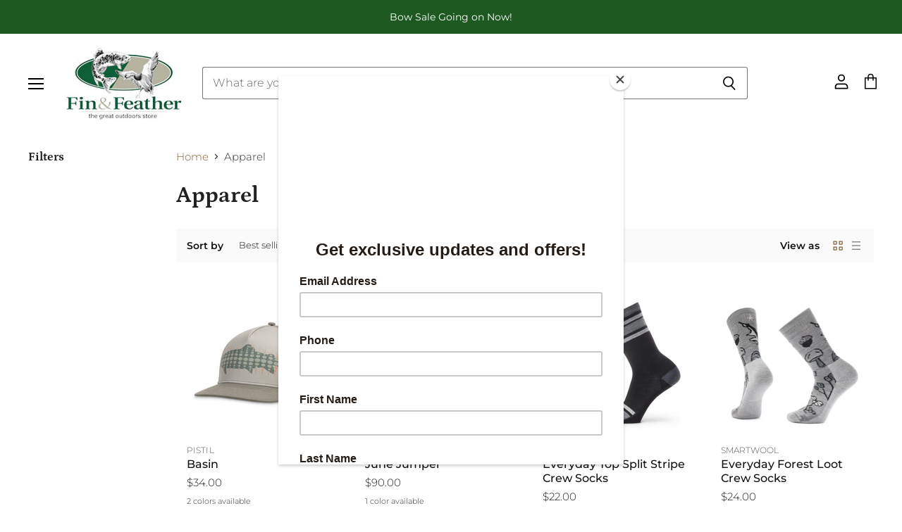

--- FILE ---
content_type: text/html; charset=utf-8
request_url: https://finfeather.com/collections/clothing
body_size: 58239
content:
<!doctype html>
<html class="no-js no-touch" lang="en">
  <head>
  <script>
    window.Store = window.Store || {};
    window.Store.id = 28158066774;
  </script>
    <meta charset="utf-8">
    <meta http-equiv="X-UA-Compatible" content="IE=edge,chrome=1">
    <meta name="viewport" content="width=device-width,initial-scale=1" />

    <!-- Preconnect Domains -->
    <link rel="preconnect" href="https://cdn.shopify.com" crossorigin>
    <link rel="preconnect" href="https://fonts.shopify.com" crossorigin>
    <link rel="preconnect" href="https://monorail-edge.shopifysvc.com">

    
    

    <!-- Preload Assets -->
    <link rel="preload" href="//finfeather.com/cdn/shop/t/18/assets/api.js?v=181923403775112908081753900246" as="script">

    

    <link rel="preload" href="//finfeather.com/cdn/shop/t/18/assets/superstore.js?v=97056896217659280461753900246" as="script"><title>Apparel — Fin &amp; Feather</title>

    

    

    
      <link rel="canonical" href="https://finfeather.com/collections/clothing" />
    

    
    















<meta property="og:site_name" content="Fin &amp; Feather">
<meta property="og:url" content="https://finfeather.com/collections/clothing">
<meta property="og:title" content="Apparel">
<meta property="og:type" content="website">
<meta property="og:description" content="Family-owned great outdoors store (founded in 1967) specializing in Camping, Hunting, Fishing, Archery, Apparel &amp; Footwear, Paddling &amp; Winter Sports, and Climbing. ">




    
    
    

    
    
    <meta
      property="og:image"
      content="https://finfeather.com/cdn/shop/collections/IMG_8826_copy_1200x1200.jpg?v=1755214815"
    />
    <meta
      property="og:image:secure_url"
      content="https://finfeather.com/cdn/shop/collections/IMG_8826_copy_1200x1200.jpg?v=1755214815"
    />
    <meta property="og:image:width" content="1200" />
    <meta property="og:image:height" content="1200" />
    
    
    <meta property="og:image:alt" content="Apparel Collection" />
  
















<meta name="twitter:title" content="Apparel">
<meta name="twitter:description" content="Family-owned great outdoors store (founded in 1967) specializing in Camping, Hunting, Fishing, Archery, Apparel &amp; Footwear, Paddling &amp; Winter Sports, and Climbing. ">


    
    
    
      
      
      <meta name="twitter:card" content="summary">
    
    
    <meta
      property="twitter:image"
      content="https://finfeather.com/cdn/shop/collections/IMG_8826_copy_1200x1200_crop_center.jpg?v=1755214815"
    />
    <meta property="twitter:image:width" content="1200" />
    <meta property="twitter:image:height" content="1200" />
    
    
    <meta property="twitter:image:alt" content="Apparel Collection" />
  



    

    <link rel="preload" href="//finfeather.com/cdn/fonts/montserrat/montserrat_n4.81949fa0ac9fd2021e16436151e8eaa539321637.woff2" as="font" crossorigin="anonymous">

    
      <link rel="preload" as="style" href="//finfeather.com/cdn/shop/t/18/assets/theme.css?v=18081200026084486071759343908">
    

    <script>window.performance && window.performance.mark && window.performance.mark('shopify.content_for_header.start');</script><meta name="google-site-verification" content="s6MgqWebJhF5P8GnscqRVc5OUvP1_dtiVK-mxZxxfRk">
<meta name="facebook-domain-verification" content="k3zlz1pv0o6a4m9mzmatzxrnrrzqzo">
<meta name="facebook-domain-verification" content="u8g0maned3rkkts0gssmqqhoqn4xsv">
<meta id="shopify-digital-wallet" name="shopify-digital-wallet" content="/28158066774/digital_wallets/dialog">
<meta name="shopify-checkout-api-token" content="ea5ce793b403ebef21f73917a62ebe46">
<link rel="alternate" type="application/atom+xml" title="Feed" href="/collections/clothing.atom" />
<link rel="next" href="/collections/clothing?page=2">
<link rel="alternate" type="application/json+oembed" href="https://finfeather.com/collections/clothing.oembed">
<script async="async" src="/checkouts/internal/preloads.js?locale=en-US"></script>
<link rel="preconnect" href="https://shop.app" crossorigin="anonymous">
<script async="async" src="https://shop.app/checkouts/internal/preloads.js?locale=en-US&shop_id=28158066774" crossorigin="anonymous"></script>
<script id="apple-pay-shop-capabilities" type="application/json">{"shopId":28158066774,"countryCode":"US","currencyCode":"USD","merchantCapabilities":["supports3DS"],"merchantId":"gid:\/\/shopify\/Shop\/28158066774","merchantName":"Fin \u0026 Feather","requiredBillingContactFields":["postalAddress","email"],"requiredShippingContactFields":["postalAddress","email"],"shippingType":"shipping","supportedNetworks":["visa","masterCard","amex","discover","elo","jcb"],"total":{"type":"pending","label":"Fin \u0026 Feather","amount":"1.00"},"shopifyPaymentsEnabled":true,"supportsSubscriptions":true}</script>
<script id="shopify-features" type="application/json">{"accessToken":"ea5ce793b403ebef21f73917a62ebe46","betas":["rich-media-storefront-analytics"],"domain":"finfeather.com","predictiveSearch":true,"shopId":28158066774,"locale":"en"}</script>
<script>var Shopify = Shopify || {};
Shopify.shop = "finandfeather.myshopify.com";
Shopify.locale = "en";
Shopify.currency = {"active":"USD","rate":"1.0"};
Shopify.country = "US";
Shopify.theme = {"name":"Superstore - Optimizers (LIVE - 8\/20\/25)","id":179809780023,"schema_name":"Superstore","schema_version":"5.2.0","theme_store_id":null,"role":"main"};
Shopify.theme.handle = "null";
Shopify.theme.style = {"id":null,"handle":null};
Shopify.cdnHost = "finfeather.com/cdn";
Shopify.routes = Shopify.routes || {};
Shopify.routes.root = "/";</script>
<script type="module">!function(o){(o.Shopify=o.Shopify||{}).modules=!0}(window);</script>
<script>!function(o){function n(){var o=[];function n(){o.push(Array.prototype.slice.apply(arguments))}return n.q=o,n}var t=o.Shopify=o.Shopify||{};t.loadFeatures=n(),t.autoloadFeatures=n()}(window);</script>
<script>
  window.ShopifyPay = window.ShopifyPay || {};
  window.ShopifyPay.apiHost = "shop.app\/pay";
  window.ShopifyPay.redirectState = null;
</script>
<script id="shop-js-analytics" type="application/json">{"pageType":"collection"}</script>
<script defer="defer" async type="module" src="//finfeather.com/cdn/shopifycloud/shop-js/modules/v2/client.init-shop-cart-sync_DtuiiIyl.en.esm.js"></script>
<script defer="defer" async type="module" src="//finfeather.com/cdn/shopifycloud/shop-js/modules/v2/chunk.common_CUHEfi5Q.esm.js"></script>
<script type="module">
  await import("//finfeather.com/cdn/shopifycloud/shop-js/modules/v2/client.init-shop-cart-sync_DtuiiIyl.en.esm.js");
await import("//finfeather.com/cdn/shopifycloud/shop-js/modules/v2/chunk.common_CUHEfi5Q.esm.js");

  window.Shopify.SignInWithShop?.initShopCartSync?.({"fedCMEnabled":true,"windoidEnabled":true});

</script>
<script>
  window.Shopify = window.Shopify || {};
  if (!window.Shopify.featureAssets) window.Shopify.featureAssets = {};
  window.Shopify.featureAssets['shop-js'] = {"shop-cart-sync":["modules/v2/client.shop-cart-sync_DFoTY42P.en.esm.js","modules/v2/chunk.common_CUHEfi5Q.esm.js"],"init-fed-cm":["modules/v2/client.init-fed-cm_D2UNy1i2.en.esm.js","modules/v2/chunk.common_CUHEfi5Q.esm.js"],"init-shop-email-lookup-coordinator":["modules/v2/client.init-shop-email-lookup-coordinator_BQEe2rDt.en.esm.js","modules/v2/chunk.common_CUHEfi5Q.esm.js"],"shop-cash-offers":["modules/v2/client.shop-cash-offers_3CTtReFF.en.esm.js","modules/v2/chunk.common_CUHEfi5Q.esm.js","modules/v2/chunk.modal_BewljZkx.esm.js"],"shop-button":["modules/v2/client.shop-button_C6oxCjDL.en.esm.js","modules/v2/chunk.common_CUHEfi5Q.esm.js"],"init-windoid":["modules/v2/client.init-windoid_5pix8xhK.en.esm.js","modules/v2/chunk.common_CUHEfi5Q.esm.js"],"avatar":["modules/v2/client.avatar_BTnouDA3.en.esm.js"],"init-shop-cart-sync":["modules/v2/client.init-shop-cart-sync_DtuiiIyl.en.esm.js","modules/v2/chunk.common_CUHEfi5Q.esm.js"],"shop-toast-manager":["modules/v2/client.shop-toast-manager_BYv_8cH1.en.esm.js","modules/v2/chunk.common_CUHEfi5Q.esm.js"],"pay-button":["modules/v2/client.pay-button_FnF9EIkY.en.esm.js","modules/v2/chunk.common_CUHEfi5Q.esm.js"],"shop-login-button":["modules/v2/client.shop-login-button_CH1KUpOf.en.esm.js","modules/v2/chunk.common_CUHEfi5Q.esm.js","modules/v2/chunk.modal_BewljZkx.esm.js"],"init-customer-accounts-sign-up":["modules/v2/client.init-customer-accounts-sign-up_aj7QGgYS.en.esm.js","modules/v2/client.shop-login-button_CH1KUpOf.en.esm.js","modules/v2/chunk.common_CUHEfi5Q.esm.js","modules/v2/chunk.modal_BewljZkx.esm.js"],"init-shop-for-new-customer-accounts":["modules/v2/client.init-shop-for-new-customer-accounts_NbnYRf_7.en.esm.js","modules/v2/client.shop-login-button_CH1KUpOf.en.esm.js","modules/v2/chunk.common_CUHEfi5Q.esm.js","modules/v2/chunk.modal_BewljZkx.esm.js"],"init-customer-accounts":["modules/v2/client.init-customer-accounts_ppedhqCH.en.esm.js","modules/v2/client.shop-login-button_CH1KUpOf.en.esm.js","modules/v2/chunk.common_CUHEfi5Q.esm.js","modules/v2/chunk.modal_BewljZkx.esm.js"],"shop-follow-button":["modules/v2/client.shop-follow-button_CMIBBa6u.en.esm.js","modules/v2/chunk.common_CUHEfi5Q.esm.js","modules/v2/chunk.modal_BewljZkx.esm.js"],"lead-capture":["modules/v2/client.lead-capture_But0hIyf.en.esm.js","modules/v2/chunk.common_CUHEfi5Q.esm.js","modules/v2/chunk.modal_BewljZkx.esm.js"],"checkout-modal":["modules/v2/client.checkout-modal_BBxc70dQ.en.esm.js","modules/v2/chunk.common_CUHEfi5Q.esm.js","modules/v2/chunk.modal_BewljZkx.esm.js"],"shop-login":["modules/v2/client.shop-login_hM3Q17Kl.en.esm.js","modules/v2/chunk.common_CUHEfi5Q.esm.js","modules/v2/chunk.modal_BewljZkx.esm.js"],"payment-terms":["modules/v2/client.payment-terms_CAtGlQYS.en.esm.js","modules/v2/chunk.common_CUHEfi5Q.esm.js","modules/v2/chunk.modal_BewljZkx.esm.js"]};
</script>
<script>(function() {
  var isLoaded = false;
  function asyncLoad() {
    if (isLoaded) return;
    isLoaded = true;
    var urls = ["https:\/\/chimpstatic.com\/mcjs-connected\/js\/users\/0e61799ae6097f1ba6fa81564\/6974aea5299b9157f5cb39812.js?shop=finandfeather.myshopify.com","\/\/shopify.privy.com\/widget.js?shop=finandfeather.myshopify.com","https:\/\/cdn.nfcube.com\/instafeed-f6e004867893d183089c5e8f2c9e1d1e.js?shop=finandfeather.myshopify.com"];
    for (var i = 0; i < urls.length; i++) {
      var s = document.createElement('script');
      s.type = 'text/javascript';
      s.async = true;
      s.src = urls[i];
      var x = document.getElementsByTagName('script')[0];
      x.parentNode.insertBefore(s, x);
    }
  };
  if(window.attachEvent) {
    window.attachEvent('onload', asyncLoad);
  } else {
    window.addEventListener('load', asyncLoad, false);
  }
})();</script>
<script id="__st">var __st={"a":28158066774,"offset":-21600,"reqid":"fff1af2a-29f7-4191-a9e8-614cf80c18cf-1766205076","pageurl":"finfeather.com\/collections\/clothing","u":"348980115d71","p":"collection","rtyp":"collection","rid":167167295574};</script>
<script>window.ShopifyPaypalV4VisibilityTracking = true;</script>
<script id="captcha-bootstrap">!function(){'use strict';const t='contact',e='account',n='new_comment',o=[[t,t],['blogs',n],['comments',n],[t,'customer']],c=[[e,'customer_login'],[e,'guest_login'],[e,'recover_customer_password'],[e,'create_customer']],r=t=>t.map((([t,e])=>`form[action*='/${t}']:not([data-nocaptcha='true']) input[name='form_type'][value='${e}']`)).join(','),a=t=>()=>t?[...document.querySelectorAll(t)].map((t=>t.form)):[];function s(){const t=[...o],e=r(t);return a(e)}const i='password',u='form_key',d=['recaptcha-v3-token','g-recaptcha-response','h-captcha-response',i],f=()=>{try{return window.sessionStorage}catch{return}},m='__shopify_v',_=t=>t.elements[u];function p(t,e,n=!1){try{const o=window.sessionStorage,c=JSON.parse(o.getItem(e)),{data:r}=function(t){const{data:e,action:n}=t;return t[m]||n?{data:e,action:n}:{data:t,action:n}}(c);for(const[e,n]of Object.entries(r))t.elements[e]&&(t.elements[e].value=n);n&&o.removeItem(e)}catch(o){console.error('form repopulation failed',{error:o})}}const l='form_type',E='cptcha';function T(t){t.dataset[E]=!0}const w=window,h=w.document,L='Shopify',v='ce_forms',y='captcha';let A=!1;((t,e)=>{const n=(g='f06e6c50-85a8-45c8-87d0-21a2b65856fe',I='https://cdn.shopify.com/shopifycloud/storefront-forms-hcaptcha/ce_storefront_forms_captcha_hcaptcha.v1.5.2.iife.js',D={infoText:'Protected by hCaptcha',privacyText:'Privacy',termsText:'Terms'},(t,e,n)=>{const o=w[L][v],c=o.bindForm;if(c)return c(t,g,e,D).then(n);var r;o.q.push([[t,g,e,D],n]),r=I,A||(h.body.append(Object.assign(h.createElement('script'),{id:'captcha-provider',async:!0,src:r})),A=!0)});var g,I,D;w[L]=w[L]||{},w[L][v]=w[L][v]||{},w[L][v].q=[],w[L][y]=w[L][y]||{},w[L][y].protect=function(t,e){n(t,void 0,e),T(t)},Object.freeze(w[L][y]),function(t,e,n,w,h,L){const[v,y,A,g]=function(t,e,n){const i=e?o:[],u=t?c:[],d=[...i,...u],f=r(d),m=r(i),_=r(d.filter((([t,e])=>n.includes(e))));return[a(f),a(m),a(_),s()]}(w,h,L),I=t=>{const e=t.target;return e instanceof HTMLFormElement?e:e&&e.form},D=t=>v().includes(t);t.addEventListener('submit',(t=>{const e=I(t);if(!e)return;const n=D(e)&&!e.dataset.hcaptchaBound&&!e.dataset.recaptchaBound,o=_(e),c=g().includes(e)&&(!o||!o.value);(n||c)&&t.preventDefault(),c&&!n&&(function(t){try{if(!f())return;!function(t){const e=f();if(!e)return;const n=_(t);if(!n)return;const o=n.value;o&&e.removeItem(o)}(t);const e=Array.from(Array(32),(()=>Math.random().toString(36)[2])).join('');!function(t,e){_(t)||t.append(Object.assign(document.createElement('input'),{type:'hidden',name:u})),t.elements[u].value=e}(t,e),function(t,e){const n=f();if(!n)return;const o=[...t.querySelectorAll(`input[type='${i}']`)].map((({name:t})=>t)),c=[...d,...o],r={};for(const[a,s]of new FormData(t).entries())c.includes(a)||(r[a]=s);n.setItem(e,JSON.stringify({[m]:1,action:t.action,data:r}))}(t,e)}catch(e){console.error('failed to persist form',e)}}(e),e.submit())}));const S=(t,e)=>{t&&!t.dataset[E]&&(n(t,e.some((e=>e===t))),T(t))};for(const o of['focusin','change'])t.addEventListener(o,(t=>{const e=I(t);D(e)&&S(e,y())}));const B=e.get('form_key'),M=e.get(l),P=B&&M;t.addEventListener('DOMContentLoaded',(()=>{const t=y();if(P)for(const e of t)e.elements[l].value===M&&p(e,B);[...new Set([...A(),...v().filter((t=>'true'===t.dataset.shopifyCaptcha))])].forEach((e=>S(e,t)))}))}(h,new URLSearchParams(w.location.search),n,t,e,['guest_login'])})(!0,!0)}();</script>
<script integrity="sha256-4kQ18oKyAcykRKYeNunJcIwy7WH5gtpwJnB7kiuLZ1E=" data-source-attribution="shopify.loadfeatures" defer="defer" src="//finfeather.com/cdn/shopifycloud/storefront/assets/storefront/load_feature-a0a9edcb.js" crossorigin="anonymous"></script>
<script crossorigin="anonymous" defer="defer" src="//finfeather.com/cdn/shopifycloud/storefront/assets/shopify_pay/storefront-65b4c6d7.js?v=20250812"></script>
<script data-source-attribution="shopify.dynamic_checkout.dynamic.init">var Shopify=Shopify||{};Shopify.PaymentButton=Shopify.PaymentButton||{isStorefrontPortableWallets:!0,init:function(){window.Shopify.PaymentButton.init=function(){};var t=document.createElement("script");t.src="https://finfeather.com/cdn/shopifycloud/portable-wallets/latest/portable-wallets.en.js",t.type="module",document.head.appendChild(t)}};
</script>
<script data-source-attribution="shopify.dynamic_checkout.buyer_consent">
  function portableWalletsHideBuyerConsent(e){var t=document.getElementById("shopify-buyer-consent"),n=document.getElementById("shopify-subscription-policy-button");t&&n&&(t.classList.add("hidden"),t.setAttribute("aria-hidden","true"),n.removeEventListener("click",e))}function portableWalletsShowBuyerConsent(e){var t=document.getElementById("shopify-buyer-consent"),n=document.getElementById("shopify-subscription-policy-button");t&&n&&(t.classList.remove("hidden"),t.removeAttribute("aria-hidden"),n.addEventListener("click",e))}window.Shopify?.PaymentButton&&(window.Shopify.PaymentButton.hideBuyerConsent=portableWalletsHideBuyerConsent,window.Shopify.PaymentButton.showBuyerConsent=portableWalletsShowBuyerConsent);
</script>
<script data-source-attribution="shopify.dynamic_checkout.cart.bootstrap">document.addEventListener("DOMContentLoaded",(function(){function t(){return document.querySelector("shopify-accelerated-checkout-cart, shopify-accelerated-checkout")}if(t())Shopify.PaymentButton.init();else{new MutationObserver((function(e,n){t()&&(Shopify.PaymentButton.init(),n.disconnect())})).observe(document.body,{childList:!0,subtree:!0})}}));
</script>
<link id="shopify-accelerated-checkout-styles" rel="stylesheet" media="screen" href="https://finfeather.com/cdn/shopifycloud/portable-wallets/latest/accelerated-checkout-backwards-compat.css" crossorigin="anonymous">
<style id="shopify-accelerated-checkout-cart">
        #shopify-buyer-consent {
  margin-top: 1em;
  display: inline-block;
  width: 100%;
}

#shopify-buyer-consent.hidden {
  display: none;
}

#shopify-subscription-policy-button {
  background: none;
  border: none;
  padding: 0;
  text-decoration: underline;
  font-size: inherit;
  cursor: pointer;
}

#shopify-subscription-policy-button::before {
  box-shadow: none;
}

      </style>

<script>window.performance && window.performance.mark && window.performance.mark('shopify.content_for_header.end');</script>

    <script>
      document.documentElement.className=document.documentElement.className.replace(/\bno-js\b/,'js');
      if(window.Shopify&&window.Shopify.designMode)document.documentElement.className+=' in-theme-editor';
      if(('ontouchstart' in window)||window.DocumentTouch&&document instanceof DocumentTouch)document.documentElement.className=document.documentElement.className.replace(/\bno-touch\b/,'has-touch');
    </script>

    <script src="//finfeather.com/cdn/shop/t/18/assets/api.js?v=181923403775112908081753900246" defer></script>

    
      <link href="//finfeather.com/cdn/shop/t/18/assets/theme.css?v=18081200026084486071759343908" rel="stylesheet" type="text/css" media="all" />
    

    

    
    <script>
      window.Theme = window.Theme || {};
      window.Theme.version = '5.2.0';
      window.Theme.name = 'Superstore';
      window.Theme.routes = {
        "root_url": "/",
        "account_url": "/account",
        "account_login_url": "/account/login",
        "account_logout_url": "/account/logout",
        "account_register_url": "/account/register",
        "account_addresses_url": "/account/addresses",
        "collections_url": "/collections",
        "all_products_collection_url": "/collections/all",
        "search_url": "/search",
        "predictive_search_url": "/search/suggest",
        "cart_url": "/cart",
        "cart_add_url": "/cart/add",
        "cart_change_url": "/cart/change",
        "cart_clear_url": "/cart/clear",
        "product_recommendations_url": "/recommendations/products",
      };
    </script>
    

  <script src="https://cdn.shopify.com/extensions/019b2043-33cb-77c9-8e05-14b8a4f9a9dc/socialwidget-instafeed-75/assets/social-widget.min.js" type="text/javascript" defer="defer"></script>
<link href="https://monorail-edge.shopifysvc.com" rel="dns-prefetch">
<script>(function(){if ("sendBeacon" in navigator && "performance" in window) {try {var session_token_from_headers = performance.getEntriesByType('navigation')[0].serverTiming.find(x => x.name == '_s').description;} catch {var session_token_from_headers = undefined;}var session_cookie_matches = document.cookie.match(/_shopify_s=([^;]*)/);var session_token_from_cookie = session_cookie_matches && session_cookie_matches.length === 2 ? session_cookie_matches[1] : "";var session_token = session_token_from_headers || session_token_from_cookie || "";function handle_abandonment_event(e) {var entries = performance.getEntries().filter(function(entry) {return /monorail-edge.shopifysvc.com/.test(entry.name);});if (!window.abandonment_tracked && entries.length === 0) {window.abandonment_tracked = true;var currentMs = Date.now();var navigation_start = performance.timing.navigationStart;var payload = {shop_id: 28158066774,url: window.location.href,navigation_start,duration: currentMs - navigation_start,session_token,page_type: "collection"};window.navigator.sendBeacon("https://monorail-edge.shopifysvc.com/v1/produce", JSON.stringify({schema_id: "online_store_buyer_site_abandonment/1.1",payload: payload,metadata: {event_created_at_ms: currentMs,event_sent_at_ms: currentMs}}));}}window.addEventListener('pagehide', handle_abandonment_event);}}());</script>
<script id="web-pixels-manager-setup">(function e(e,d,r,n,o){if(void 0===o&&(o={}),!Boolean(null===(a=null===(i=window.Shopify)||void 0===i?void 0:i.analytics)||void 0===a?void 0:a.replayQueue)){var i,a;window.Shopify=window.Shopify||{};var t=window.Shopify;t.analytics=t.analytics||{};var s=t.analytics;s.replayQueue=[],s.publish=function(e,d,r){return s.replayQueue.push([e,d,r]),!0};try{self.performance.mark("wpm:start")}catch(e){}var l=function(){var e={modern:/Edge?\/(1{2}[4-9]|1[2-9]\d|[2-9]\d{2}|\d{4,})\.\d+(\.\d+|)|Firefox\/(1{2}[4-9]|1[2-9]\d|[2-9]\d{2}|\d{4,})\.\d+(\.\d+|)|Chrom(ium|e)\/(9{2}|\d{3,})\.\d+(\.\d+|)|(Maci|X1{2}).+ Version\/(15\.\d+|(1[6-9]|[2-9]\d|\d{3,})\.\d+)([,.]\d+|)( \(\w+\)|)( Mobile\/\w+|) Safari\/|Chrome.+OPR\/(9{2}|\d{3,})\.\d+\.\d+|(CPU[ +]OS|iPhone[ +]OS|CPU[ +]iPhone|CPU IPhone OS|CPU iPad OS)[ +]+(15[._]\d+|(1[6-9]|[2-9]\d|\d{3,})[._]\d+)([._]\d+|)|Android:?[ /-](13[3-9]|1[4-9]\d|[2-9]\d{2}|\d{4,})(\.\d+|)(\.\d+|)|Android.+Firefox\/(13[5-9]|1[4-9]\d|[2-9]\d{2}|\d{4,})\.\d+(\.\d+|)|Android.+Chrom(ium|e)\/(13[3-9]|1[4-9]\d|[2-9]\d{2}|\d{4,})\.\d+(\.\d+|)|SamsungBrowser\/([2-9]\d|\d{3,})\.\d+/,legacy:/Edge?\/(1[6-9]|[2-9]\d|\d{3,})\.\d+(\.\d+|)|Firefox\/(5[4-9]|[6-9]\d|\d{3,})\.\d+(\.\d+|)|Chrom(ium|e)\/(5[1-9]|[6-9]\d|\d{3,})\.\d+(\.\d+|)([\d.]+$|.*Safari\/(?![\d.]+ Edge\/[\d.]+$))|(Maci|X1{2}).+ Version\/(10\.\d+|(1[1-9]|[2-9]\d|\d{3,})\.\d+)([,.]\d+|)( \(\w+\)|)( Mobile\/\w+|) Safari\/|Chrome.+OPR\/(3[89]|[4-9]\d|\d{3,})\.\d+\.\d+|(CPU[ +]OS|iPhone[ +]OS|CPU[ +]iPhone|CPU IPhone OS|CPU iPad OS)[ +]+(10[._]\d+|(1[1-9]|[2-9]\d|\d{3,})[._]\d+)([._]\d+|)|Android:?[ /-](13[3-9]|1[4-9]\d|[2-9]\d{2}|\d{4,})(\.\d+|)(\.\d+|)|Mobile Safari.+OPR\/([89]\d|\d{3,})\.\d+\.\d+|Android.+Firefox\/(13[5-9]|1[4-9]\d|[2-9]\d{2}|\d{4,})\.\d+(\.\d+|)|Android.+Chrom(ium|e)\/(13[3-9]|1[4-9]\d|[2-9]\d{2}|\d{4,})\.\d+(\.\d+|)|Android.+(UC? ?Browser|UCWEB|U3)[ /]?(15\.([5-9]|\d{2,})|(1[6-9]|[2-9]\d|\d{3,})\.\d+)\.\d+|SamsungBrowser\/(5\.\d+|([6-9]|\d{2,})\.\d+)|Android.+MQ{2}Browser\/(14(\.(9|\d{2,})|)|(1[5-9]|[2-9]\d|\d{3,})(\.\d+|))(\.\d+|)|K[Aa][Ii]OS\/(3\.\d+|([4-9]|\d{2,})\.\d+)(\.\d+|)/},d=e.modern,r=e.legacy,n=navigator.userAgent;return n.match(d)?"modern":n.match(r)?"legacy":"unknown"}(),u="modern"===l?"modern":"legacy",c=(null!=n?n:{modern:"",legacy:""})[u],f=function(e){return[e.baseUrl,"/wpm","/b",e.hashVersion,"modern"===e.buildTarget?"m":"l",".js"].join("")}({baseUrl:d,hashVersion:r,buildTarget:u}),m=function(e){var d=e.version,r=e.bundleTarget,n=e.surface,o=e.pageUrl,i=e.monorailEndpoint;return{emit:function(e){var a=e.status,t=e.errorMsg,s=(new Date).getTime(),l=JSON.stringify({metadata:{event_sent_at_ms:s},events:[{schema_id:"web_pixels_manager_load/3.1",payload:{version:d,bundle_target:r,page_url:o,status:a,surface:n,error_msg:t},metadata:{event_created_at_ms:s}}]});if(!i)return console&&console.warn&&console.warn("[Web Pixels Manager] No Monorail endpoint provided, skipping logging."),!1;try{return self.navigator.sendBeacon.bind(self.navigator)(i,l)}catch(e){}var u=new XMLHttpRequest;try{return u.open("POST",i,!0),u.setRequestHeader("Content-Type","text/plain"),u.send(l),!0}catch(e){return console&&console.warn&&console.warn("[Web Pixels Manager] Got an unhandled error while logging to Monorail."),!1}}}}({version:r,bundleTarget:l,surface:e.surface,pageUrl:self.location.href,monorailEndpoint:e.monorailEndpoint});try{o.browserTarget=l,function(e){var d=e.src,r=e.async,n=void 0===r||r,o=e.onload,i=e.onerror,a=e.sri,t=e.scriptDataAttributes,s=void 0===t?{}:t,l=document.createElement("script"),u=document.querySelector("head"),c=document.querySelector("body");if(l.async=n,l.src=d,a&&(l.integrity=a,l.crossOrigin="anonymous"),s)for(var f in s)if(Object.prototype.hasOwnProperty.call(s,f))try{l.dataset[f]=s[f]}catch(e){}if(o&&l.addEventListener("load",o),i&&l.addEventListener("error",i),u)u.appendChild(l);else{if(!c)throw new Error("Did not find a head or body element to append the script");c.appendChild(l)}}({src:f,async:!0,onload:function(){if(!function(){var e,d;return Boolean(null===(d=null===(e=window.Shopify)||void 0===e?void 0:e.analytics)||void 0===d?void 0:d.initialized)}()){var d=window.webPixelsManager.init(e)||void 0;if(d){var r=window.Shopify.analytics;r.replayQueue.forEach((function(e){var r=e[0],n=e[1],o=e[2];d.publishCustomEvent(r,n,o)})),r.replayQueue=[],r.publish=d.publishCustomEvent,r.visitor=d.visitor,r.initialized=!0}}},onerror:function(){return m.emit({status:"failed",errorMsg:"".concat(f," has failed to load")})},sri:function(e){var d=/^sha384-[A-Za-z0-9+/=]+$/;return"string"==typeof e&&d.test(e)}(c)?c:"",scriptDataAttributes:o}),m.emit({status:"loading"})}catch(e){m.emit({status:"failed",errorMsg:(null==e?void 0:e.message)||"Unknown error"})}}})({shopId: 28158066774,storefrontBaseUrl: "https://finfeather.com",extensionsBaseUrl: "https://extensions.shopifycdn.com/cdn/shopifycloud/web-pixels-manager",monorailEndpoint: "https://monorail-edge.shopifysvc.com/unstable/produce_batch",surface: "storefront-renderer",enabledBetaFlags: ["2dca8a86"],webPixelsConfigList: [{"id":"869237047","configuration":"{\"config\":\"{\\\"pixel_id\\\":\\\"GT-NNZWRHH\\\",\\\"target_country\\\":\\\"US\\\",\\\"gtag_events\\\":[{\\\"type\\\":\\\"purchase\\\",\\\"action_label\\\":\\\"MC-1YNER5LYBH\\\"},{\\\"type\\\":\\\"page_view\\\",\\\"action_label\\\":\\\"MC-1YNER5LYBH\\\"},{\\\"type\\\":\\\"view_item\\\",\\\"action_label\\\":\\\"MC-1YNER5LYBH\\\"}],\\\"enable_monitoring_mode\\\":false}\"}","eventPayloadVersion":"v1","runtimeContext":"OPEN","scriptVersion":"b2a88bafab3e21179ed38636efcd8a93","type":"APP","apiClientId":1780363,"privacyPurposes":[],"dataSharingAdjustments":{"protectedCustomerApprovalScopes":["read_customer_address","read_customer_email","read_customer_name","read_customer_personal_data","read_customer_phone"]}},{"id":"141394231","eventPayloadVersion":"v1","runtimeContext":"LAX","scriptVersion":"1","type":"CUSTOM","privacyPurposes":["MARKETING"],"name":"Meta pixel (migrated)"},{"id":"156139831","eventPayloadVersion":"v1","runtimeContext":"LAX","scriptVersion":"1","type":"CUSTOM","privacyPurposes":["ANALYTICS"],"name":"Google Analytics tag (migrated)"},{"id":"shopify-app-pixel","configuration":"{}","eventPayloadVersion":"v1","runtimeContext":"STRICT","scriptVersion":"0450","apiClientId":"shopify-pixel","type":"APP","privacyPurposes":["ANALYTICS","MARKETING"]},{"id":"shopify-custom-pixel","eventPayloadVersion":"v1","runtimeContext":"LAX","scriptVersion":"0450","apiClientId":"shopify-pixel","type":"CUSTOM","privacyPurposes":["ANALYTICS","MARKETING"]}],isMerchantRequest: false,initData: {"shop":{"name":"Fin \u0026 Feather","paymentSettings":{"currencyCode":"USD"},"myshopifyDomain":"finandfeather.myshopify.com","countryCode":"US","storefrontUrl":"https:\/\/finfeather.com"},"customer":null,"cart":null,"checkout":null,"productVariants":[],"purchasingCompany":null},},"https://finfeather.com/cdn","1e0b1122w61c904dfpc855754am2b403ea2",{"modern":"","legacy":""},{"shopId":"28158066774","storefrontBaseUrl":"https:\/\/finfeather.com","extensionBaseUrl":"https:\/\/extensions.shopifycdn.com\/cdn\/shopifycloud\/web-pixels-manager","surface":"storefront-renderer","enabledBetaFlags":"[\"2dca8a86\"]","isMerchantRequest":"false","hashVersion":"1e0b1122w61c904dfpc855754am2b403ea2","publish":"custom","events":"[[\"page_viewed\",{}],[\"collection_viewed\",{\"collection\":{\"id\":\"167167295574\",\"title\":\"Apparel\",\"productVariants\":[{\"price\":{\"amount\":34.0,\"currencyCode\":\"USD\"},\"product\":{\"title\":\"Basin\",\"vendor\":\"Pistil\",\"id\":\"10285491618103\",\"untranslatedTitle\":\"Basin\",\"url\":\"\/products\/970842-pistil-basin\",\"type\":\"Apparel \u0026 Accessories\"},\"id\":\"51122293440823\",\"image\":{\"src\":\"\/\/finfeather.com\/cdn\/shop\/files\/1511-970842-3768485-image-1347093.jpg?v=1758624632\"},\"sku\":null,\"title\":\"Olive\",\"untranslatedTitle\":\"Olive\"},{\"price\":{\"amount\":90.0,\"currencyCode\":\"USD\"},\"product\":{\"title\":\"June Jumper\",\"vendor\":\"KAVU\",\"id\":\"10285469106487\",\"untranslatedTitle\":\"June Jumper\",\"url\":\"\/products\/1856492-kavu-june-jumper\",\"type\":\"Apparel \u0026 Accessories\"},\"id\":\"51122196382007\",\"image\":{\"src\":\"\/\/finfeather.com\/cdn\/shop\/files\/36-1856492-28505374-image-2227745.jpg?v=1758623758\"},\"sku\":null,\"title\":\"Chinois Green \/ XL\",\"untranslatedTitle\":\"Chinois Green \/ XL\"},{\"price\":{\"amount\":22.0,\"currencyCode\":\"USD\"},\"product\":{\"title\":\"Everyday Top Split Stripe Crew Socks\",\"vendor\":\"Smartwool\",\"id\":\"10285498335543\",\"untranslatedTitle\":\"Everyday Top Split Stripe Crew Socks\",\"url\":\"\/products\/1208547-smartwool-everyday-top-split-stripe-crew-socks\",\"type\":\"Apparel \u0026 Accessories\"},\"id\":\"51122321522999\",\"image\":{\"src\":\"\/\/finfeather.com\/cdn\/shop\/files\/lcly-5e28015571b360412e014f668e8cd03c.jpg?v=1758624924\"},\"sku\":null,\"title\":\"Black-Charcoal \/ L\",\"untranslatedTitle\":\"Black-Charcoal \/ L\"},{\"price\":{\"amount\":24.0,\"currencyCode\":\"USD\"},\"product\":{\"title\":\"Everyday Forest Loot Crew Socks\",\"vendor\":\"Smartwool\",\"id\":\"10285498270007\",\"untranslatedTitle\":\"Everyday Forest Loot Crew Socks\",\"url\":\"\/products\/1208556-smartwool-everyday-forest-loot-crew-socks\",\"type\":\"Apparel \u0026 Accessories\"},\"id\":\"51122321326391\",\"image\":{\"src\":\"\/\/finfeather.com\/cdn\/shop\/files\/lcly-8f9bb23f543fd8eecf0cdaa95599db3d.jpg?v=1758624921\"},\"sku\":null,\"title\":\"Light Gray \/ M\",\"untranslatedTitle\":\"Light Gray \/ M\"},{\"price\":{\"amount\":21.0,\"currencyCode\":\"USD\"},\"product\":{\"title\":\"Unisex Hike Classic Edition Crew Socks\",\"vendor\":\"Smartwool\",\"id\":\"10285500105015\",\"untranslatedTitle\":\"Unisex Hike Classic Edition Crew Socks\",\"url\":\"\/products\/793797-smartwool-unisex-hike-classic-edition-crew-socks\",\"type\":\"Apparel \u0026 Accessories\"},\"id\":\"51122331091255\",\"image\":{\"src\":\"\/\/finfeather.com\/cdn\/shop\/files\/lcly-0359b0e0dcb2087f05dd6cd8cb87a0e2.jpg?v=1758624982\"},\"sku\":null,\"title\":\"Military Olive \/ L\",\"untranslatedTitle\":\"Military Olive \/ L\"},{\"price\":{\"amount\":28.0,\"currencyCode\":\"USD\"},\"product\":{\"title\":\"Unisex Everyday Cozy Larimer Crew Socks\",\"vendor\":\"Smartwool\",\"id\":\"10285499416887\",\"untranslatedTitle\":\"Unisex Everyday Cozy Larimer Crew Socks\",\"url\":\"\/products\/1208558-smartwool-unisex-everyday-cozy-larimer-crew-socks\",\"type\":\"Apparel \u0026 Accessories\"},\"id\":\"51122328207671\",\"image\":{\"src\":\"\/\/finfeather.com\/cdn\/shop\/files\/lcly-758b5dd60355d13680d59d6a457e0276.jpg?v=1758624958\"},\"sku\":null,\"title\":\"Black-Taupe Heather \/ M\",\"untranslatedTitle\":\"Black-Taupe Heather \/ M\"},{\"price\":{\"amount\":39.99,\"currencyCode\":\"USD\"},\"product\":{\"title\":\"Men's Thermolator 2.0 Pant\",\"vendor\":\"Terramar\",\"id\":\"10285505052983\",\"untranslatedTitle\":\"Men's Thermolator 2.0 Pant\",\"url\":\"\/products\/1383944-terramar-mens-thermolator-20-pant\",\"type\":\"Apparel \u0026 Accessories\"},\"id\":\"51122347475255\",\"image\":{\"src\":\"\/\/finfeather.com\/cdn\/shop\/files\/1579-1383944-7553488-image-1767529.jpg?v=1758625164\"},\"sku\":null,\"title\":\"Black \/ S\",\"untranslatedTitle\":\"Black \/ S\"},{\"price\":{\"amount\":24.99,\"currencyCode\":\"USD\"},\"product\":{\"title\":\"Riflescopes Waxed Canvas Trucker Whiskey\/Brown\",\"vendor\":\"Leupold\",\"id\":\"9998347370807\",\"untranslatedTitle\":\"Riflescopes Waxed Canvas Trucker Whiskey\/Brown\",\"url\":\"\/products\/1781738-leupold-riflescopes-waxed-canvas-trucker-whiskeybrown\",\"type\":\"Apparel \u0026 Accessories\"},\"id\":\"50101787853111\",\"image\":{\"src\":\"\/\/finfeather.com\/cdn\/shop\/files\/68223-1781738-0-image-2042270.png?v=1735300511\"},\"sku\":null,\"title\":\"One Color \/ One Size\",\"untranslatedTitle\":\"One Color \/ One Size\"},{\"price\":{\"amount\":190.0,\"currencyCode\":\"USD\"},\"product\":{\"title\":\"Women's Siren 4 Thermo Mid Zip Waterproof\",\"vendor\":\"Merrell\",\"id\":\"10372361290039\",\"untranslatedTitle\":\"Women's Siren 4 Thermo Mid Zip Waterproof\",\"url\":\"\/products\/2080762-merrell-womens-siren-4-thermo-mid-zip-waterproof\",\"type\":\"Apparel \u0026 Accessories\"},\"id\":\"51473276207415\",\"image\":{\"src\":\"\/\/finfeather.com\/cdn\/shop\/files\/lcly-f01ac16a452d7fb3bd1160c54657cd78.jpg?v=1765979079\"},\"sku\":null,\"title\":\"Hazel \/ 8\",\"untranslatedTitle\":\"Hazel \/ 8\"},{\"price\":{\"amount\":229.95,\"currencyCode\":\"USD\"},\"product\":{\"title\":\"Women's Freestone Boot - Rubber\",\"vendor\":\"Simms\",\"id\":\"10372361978167\",\"untranslatedTitle\":\"Women's Freestone Boot - Rubber\",\"url\":\"\/products\/2252423-simms-womens-freestone-boot-rubber\",\"type\":\"Apparel \u0026 Accessories\"},\"id\":\"51473286857015\",\"image\":{\"src\":\"\/\/finfeather.com\/cdn\/shop\/files\/1558-2252423-0-image-2232764.jpg?v=1765979799\"},\"sku\":null,\"title\":\"Slate \/ 10\",\"untranslatedTitle\":\"Slate \/ 10\"},{\"price\":{\"amount\":22.0,\"currencyCode\":\"USD\"},\"product\":{\"title\":\"Unisex Everyday Stitch Stripe Crew Socks\",\"vendor\":\"Smartwool\",\"id\":\"10372362273079\",\"untranslatedTitle\":\"Unisex Everyday Stitch Stripe Crew Socks\",\"url\":\"\/products\/1490925-smartwool-unisex-everyday-stitch-stripe-crew-socks\",\"type\":\"Apparel \u0026 Accessories\"},\"id\":\"51473288626487\",\"image\":{\"src\":\"\/\/finfeather.com\/cdn\/shop\/files\/lcly-f4fa190db0048dbd54c00ae4b20870b9.jpg?v=1765979866\"},\"sku\":null,\"title\":\"Charcoal\/Ash \/ S\",\"untranslatedTitle\":\"Charcoal\/Ash \/ S\"},{\"price\":{\"amount\":312.0,\"currencyCode\":\"USD\"},\"product\":{\"title\":\"Women's Modern Puffer Synth Down Jacket\",\"vendor\":\"Lole\",\"id\":\"10285476872503\",\"untranslatedTitle\":\"Women's Modern Puffer Synth Down Jacket\",\"url\":\"\/products\/2258177-lole-womens-modern-puffer-synth-down-jacket\",\"type\":\"Apparel \u0026 Accessories\"},\"id\":\"51122235441463\",\"image\":{\"src\":\"\/\/finfeather.com\/cdn\/shop\/files\/88-2258177-29086243-image-2233344.jpg?v=1758624043\"},\"sku\":null,\"title\":\"Black N415 \/ M\",\"untranslatedTitle\":\"Black N415 \/ M\"},{\"price\":{\"amount\":89.0,\"currencyCode\":\"USD\"},\"product\":{\"title\":\"Vista Lightweight Fleece Vest Men's\",\"vendor\":\"Topo Designs\",\"id\":\"10342649659703\",\"untranslatedTitle\":\"Vista Lightweight Fleece Vest Men's\",\"url\":\"\/products\/2382879-topo-designs-vista-lightweight-fleece-vest-mens\",\"type\":\"Apparel \u0026 Accessories\"},\"id\":\"51395774087479\",\"image\":{\"src\":\"\/\/finfeather.com\/cdn\/shop\/files\/5340-2382879-31179342-image-2330831.jpg?v=1764158669\"},\"sku\":null,\"title\":\"Charcoal\/Black \/ M\",\"untranslatedTitle\":\"Charcoal\/Black \/ M\"},{\"price\":{\"amount\":79.0,\"currencyCode\":\"USD\"},\"product\":{\"title\":\"Global Waffle Henley W\",\"vendor\":\"Topo Designs\",\"id\":\"10342649102647\",\"untranslatedTitle\":\"Global Waffle Henley W\",\"url\":\"\/products\/2382882-topo-designs-global-waffle-henley-w\",\"type\":\"Apparel \u0026 Accessories\"},\"id\":\"51395773006135\",\"image\":{\"src\":\"\/\/finfeather.com\/cdn\/shop\/files\/5340-2382882-31179321-image-2330842.jpg?v=1763654667\"},\"sku\":null,\"title\":\"Bone White \/ XS\",\"untranslatedTitle\":\"Bone White \/ XS\"},{\"price\":{\"amount\":225.0,\"currencyCode\":\"USD\"},\"product\":{\"title\":\"Men's Ascendor Summit Hoody\",\"vendor\":\"Rab\",\"id\":\"10285492633911\",\"untranslatedTitle\":\"Men's Ascendor Summit Hoody\",\"url\":\"\/products\/2329390-rab-mens-ascendor-summit-hoody\",\"type\":\"Apparel \u0026 Accessories\"},\"id\":\"51122299207991\",\"image\":{\"src\":\"\/\/finfeather.com\/cdn\/shop\/files\/lcly-76a5d89b4e9864e2fb80c84551463724.jpg?v=1758624677\"},\"sku\":null,\"title\":\"Maya Blue \/ M\",\"untranslatedTitle\":\"Maya Blue \/ M\"},{\"price\":{\"amount\":180.0,\"currencyCode\":\"USD\"},\"product\":{\"title\":\"Men's Thermo Snow Grip Mid Waterproof\",\"vendor\":\"Merrell\",\"id\":\"10303821709623\",\"untranslatedTitle\":\"Men's Thermo Snow Grip Mid Waterproof\",\"url\":\"\/products\/2332999-merrell-mens-thermo-snow-grip-mid-waterproof\",\"type\":\"Apparel \u0026 Accessories\"},\"id\":\"51223282712887\",\"image\":{\"src\":\"\/\/finfeather.com\/cdn\/shop\/files\/lcly-523ff2a0863f361d1a1803f6c27fc38d.jpg?v=1760625573\"},\"sku\":null,\"title\":\"Black \/ 9\",\"untranslatedTitle\":\"Black \/ 9\"},{\"price\":{\"amount\":140.0,\"currencyCode\":\"USD\"},\"product\":{\"title\":\"Men's Speed Strike 2 Leather Thermo Mid Waterproof\",\"vendor\":\"Merrell\",\"id\":\"10303821676855\",\"untranslatedTitle\":\"Men's Speed Strike 2 Leather Thermo Mid Waterproof\",\"url\":\"\/products\/2332855-merrell-mens-speed-strike-2-leather-thermo-mid-waterproof\",\"type\":\"Apparel \u0026 Accessories\"},\"id\":\"51223282352439\",\"image\":{\"src\":\"\/\/finfeather.com\/cdn\/shop\/files\/lcly-63fccfebdf23042f8288dbae51574917.jpg?v=1760625571\"},\"sku\":null,\"title\":\"Mole \/ 9 M\",\"untranslatedTitle\":\"Mole \/ 9 M\"},{\"price\":{\"amount\":169.0,\"currencyCode\":\"USD\"},\"product\":{\"title\":\"Summit Rise Full Zip Jacket Women's\",\"vendor\":\"Topo Designs\",\"id\":\"10342649561399\",\"untranslatedTitle\":\"Summit Rise Full Zip Jacket Women's\",\"url\":\"\/products\/2028196-topo-designs-summit-rise-full-zip-jacket-womens\",\"type\":\"Apparel \u0026 Accessories\"},\"id\":\"51349852094775\",\"image\":{\"src\":\"\/\/finfeather.com\/cdn\/shop\/files\/5340-2028196-31179146-image-2330896.jpg?v=1763654689\"},\"sku\":null,\"title\":\"Oatmeal\/Pond Blue \/ S\",\"untranslatedTitle\":\"Oatmeal\/Pond Blue \/ S\"},{\"price\":{\"amount\":89.0,\"currencyCode\":\"USD\"},\"product\":{\"title\":\"Mountain Shirt Long Sleeve Women's\",\"vendor\":\"Topo Designs\",\"id\":\"10342649266487\",\"untranslatedTitle\":\"Mountain Shirt Long Sleeve Women's\",\"url\":\"\/products\/1744593-topo-designs-mountain-shirt-long-sleeve-womens\",\"type\":\"Apparel \u0026 Accessories\"},\"id\":\"51349851537719\",\"image\":{\"src\":\"\/\/finfeather.com\/cdn\/shop\/files\/5340-1744593-0-image-2330770.jpg?v=1763654674\"},\"sku\":null,\"title\":\"Midnight\/Cobalt Multi \/ S\",\"untranslatedTitle\":\"Midnight\/Cobalt Multi \/ S\"},{\"price\":{\"amount\":89.0,\"currencyCode\":\"USD\"},\"product\":{\"title\":\"Mountain Shirt Long Sleeve Men's\",\"vendor\":\"Topo Designs\",\"id\":\"10342649233719\",\"untranslatedTitle\":\"Mountain Shirt Long Sleeve Men's\",\"url\":\"\/products\/1208406-topo-designs-mountain-shirt-long-sleeve-mens\",\"type\":\"Apparel \u0026 Accessories\"},\"id\":\"51349851341111\",\"image\":{\"src\":\"\/\/finfeather.com\/cdn\/shop\/files\/5340-1208406-31148173-image-2329211.jpg?v=1763222737\"},\"sku\":null,\"title\":\"Forest Multi \/ M\",\"untranslatedTitle\":\"Forest Multi \/ M\"},{\"price\":{\"amount\":99.0,\"currencyCode\":\"USD\"},\"product\":{\"title\":\"Dirt Pants Classic Women's\",\"vendor\":\"Topo Designs\",\"id\":\"10342648807735\",\"untranslatedTitle\":\"Dirt Pants Classic Women's\",\"url\":\"\/products\/1872655-topo-designs-dirt-pants-classic-womens\",\"type\":\"Apparel \u0026 Accessories\"},\"id\":\"51349850226999\",\"image\":{\"src\":\"\/\/finfeather.com\/cdn\/shop\/files\/5340-1872662-0-image-2330765.jpg?v=1763654656\"},\"sku\":null,\"title\":\"Huckleberry \/ XS\",\"untranslatedTitle\":\"Huckleberry \/ XS\"},{\"price\":{\"amount\":215.0,\"currencyCode\":\"USD\"},\"product\":{\"title\":\"Men's Cirrus Alpine Insulated Jacket\",\"vendor\":\"Rab\",\"id\":\"10301231792439\",\"untranslatedTitle\":\"Men's Cirrus Alpine Insulated Jacket\",\"url\":\"\/products\/2103242-rab-mens-cirrus-alpine-insulated-jacket\",\"type\":\"Apparel \u0026 Accessories\"},\"id\":\"51210227843383\",\"image\":{\"src\":\"\/\/finfeather.com\/cdn\/shop\/files\/lcly-ce689d6e3742a14fda69e98dd52c029a.jpg?v=1760453071\"},\"sku\":null,\"title\":\"Oak \/ M\",\"untranslatedTitle\":\"Oak \/ M\"},{\"price\":{\"amount\":110.0,\"currencyCode\":\"USD\"},\"product\":{\"title\":\"Men's Gordon Lyons Full Zip Jacket\",\"vendor\":\"The North Face\",\"id\":\"10337296253239\",\"untranslatedTitle\":\"Men's Gordon Lyons Full Zip Jacket\",\"url\":\"\/products\/2327089-the-north-face-mens-gordon-lyons-full-zip-jacket\",\"type\":\"Apparel \u0026 Accessories\"},\"id\":\"51346454315319\",\"image\":{\"src\":\"\/\/finfeather.com\/cdn\/shop\/files\/68-2327089-0-image-2329305.png?v=1763222566\"},\"sku\":null,\"title\":\"Khaki Stone Heather \/ M\",\"untranslatedTitle\":\"Khaki Stone Heather \/ M\"},{\"price\":{\"amount\":100.0,\"currencyCode\":\"USD\"},\"product\":{\"title\":\"Women's Howser III Slide\",\"vendor\":\"Keen\",\"id\":\"10337127301431\",\"untranslatedTitle\":\"Women's Howser III Slide\",\"url\":\"\/products\/1812575-keen-womens-howser-iii-slide\",\"type\":\"Apparel \u0026 Accessories\"},\"id\":\"51332436427063\",\"image\":{\"src\":\"\/\/finfeather.com\/cdn\/shop\/files\/lcly-c84c181053f54ce6aa9a7a75f9467de2.jpg?v=1762861258\"},\"sku\":null,\"title\":\"Brindle\/Brindle Sherpa Fleece \/ 7.5\",\"untranslatedTitle\":\"Brindle\/Brindle Sherpa Fleece \/ 7.5\"}]}}]]"});</script><script>
  window.ShopifyAnalytics = window.ShopifyAnalytics || {};
  window.ShopifyAnalytics.meta = window.ShopifyAnalytics.meta || {};
  window.ShopifyAnalytics.meta.currency = 'USD';
  var meta = {"products":[{"id":10285491618103,"gid":"gid:\/\/shopify\/Product\/10285491618103","vendor":"Pistil","type":"Apparel \u0026 Accessories","variants":[{"id":51122293440823,"price":3400,"name":"Basin - Olive","public_title":"Olive","sku":null},{"id":51122293473591,"price":3400,"name":"Basin - Tobacco","public_title":"Tobacco","sku":null}],"remote":false},{"id":10285469106487,"gid":"gid:\/\/shopify\/Product\/10285469106487","vendor":"KAVU","type":"Apparel \u0026 Accessories","variants":[{"id":51122196382007,"price":9000,"name":"June Jumper - Chinois Green \/ XL","public_title":"Chinois Green \/ XL","sku":null}],"remote":false},{"id":10285498335543,"gid":"gid:\/\/shopify\/Product\/10285498335543","vendor":"Smartwool","type":"Apparel \u0026 Accessories","variants":[{"id":51122321522999,"price":2200,"name":"Everyday Top Split Stripe Crew Socks - Black-Charcoal \/ L","public_title":"Black-Charcoal \/ L","sku":null},{"id":51122321555767,"price":2200,"name":"Everyday Top Split Stripe Crew Socks - Taupe \/ M","public_title":"Taupe \/ M","sku":null},{"id":51122321588535,"price":2200,"name":"Everyday Top Split Stripe Crew Socks - Taupe \/ XL","public_title":"Taupe \/ XL","sku":null}],"remote":false},{"id":10285498270007,"gid":"gid:\/\/shopify\/Product\/10285498270007","vendor":"Smartwool","type":"Apparel \u0026 Accessories","variants":[{"id":51122321326391,"price":2400,"name":"Everyday Forest Loot Crew Socks - Light Gray \/ M","public_title":"Light Gray \/ M","sku":null},{"id":51122321359159,"price":2400,"name":"Everyday Forest Loot Crew Socks - Light Gray \/ L","public_title":"Light Gray \/ L","sku":null},{"id":51122321391927,"price":2400,"name":"Everyday Forest Loot Crew Socks - Light Gray \/ XL","public_title":"Light Gray \/ XL","sku":null}],"remote":false},{"id":10285500105015,"gid":"gid:\/\/shopify\/Product\/10285500105015","vendor":"Smartwool","type":"Apparel \u0026 Accessories","variants":[{"id":51122331091255,"price":2100,"name":"Unisex Hike Classic Edition Crew Socks - Military Olive \/ L","public_title":"Military Olive \/ L","sku":null},{"id":51122331124023,"price":2100,"name":"Unisex Hike Classic Edition Crew Socks - Military Olive \/ XL","public_title":"Military Olive \/ XL","sku":null}],"remote":false},{"id":10285499416887,"gid":"gid:\/\/shopify\/Product\/10285499416887","vendor":"Smartwool","type":"Apparel \u0026 Accessories","variants":[{"id":51122328207671,"price":2800,"name":"Unisex Everyday Cozy Larimer Crew Socks - Black-Taupe Heather \/ M","public_title":"Black-Taupe Heather \/ M","sku":null},{"id":51122328240439,"price":2800,"name":"Unisex Everyday Cozy Larimer Crew Socks - Black-Taupe Heather \/ L","public_title":"Black-Taupe Heather \/ L","sku":null},{"id":51122328273207,"price":2800,"name":"Unisex Everyday Cozy Larimer Crew Socks - Black-Taupe Heather \/ XL","public_title":"Black-Taupe Heather \/ XL","sku":null},{"id":51122328305975,"price":2800,"name":"Unisex Everyday Cozy Larimer Crew Socks - Honey Gold \/ M","public_title":"Honey Gold \/ M","sku":null},{"id":51122328338743,"price":2800,"name":"Unisex Everyday Cozy Larimer Crew Socks - Honey Gold \/ XL","public_title":"Honey Gold \/ XL","sku":null},{"id":51122328371511,"price":2800,"name":"Unisex Everyday Cozy Larimer Crew Socks - Tibetan Red \/ XL","public_title":"Tibetan Red \/ XL","sku":null},{"id":51122328404279,"price":2800,"name":"Unisex Everyday Cozy Larimer Crew Socks - Winter Moss \/ XL","public_title":"Winter Moss \/ XL","sku":null}],"remote":false},{"id":10285505052983,"gid":"gid:\/\/shopify\/Product\/10285505052983","vendor":"Terramar","type":"Apparel \u0026 Accessories","variants":[{"id":51122347475255,"price":3999,"name":"Men's Thermolator 2.0 Pant - Black \/ S","public_title":"Black \/ S","sku":null},{"id":51122347508023,"price":3999,"name":"Men's Thermolator 2.0 Pant - Black \/ M","public_title":"Black \/ M","sku":null},{"id":51122347540791,"price":3999,"name":"Men's Thermolator 2.0 Pant - Black \/ L","public_title":"Black \/ L","sku":null},{"id":51178009952567,"price":3999,"name":"Men's Thermolator 2.0 Pant - Black \/ XL","public_title":"Black \/ XL","sku":null},{"id":51178009985335,"price":3999,"name":"Men's Thermolator 2.0 Pant - Black \/ 2XL","public_title":"Black \/ 2XL","sku":null}],"remote":false},{"id":9998347370807,"gid":"gid:\/\/shopify\/Product\/9998347370807","vendor":"Leupold","type":"Apparel \u0026 Accessories","variants":[{"id":50101787853111,"price":2499,"name":"Riflescopes Waxed Canvas Trucker Whiskey\/Brown - One Color \/ One Size","public_title":"One Color \/ One Size","sku":null}],"remote":false},{"id":10372361290039,"gid":"gid:\/\/shopify\/Product\/10372361290039","vendor":"Merrell","type":"Apparel \u0026 Accessories","variants":[{"id":51473276207415,"price":19000,"name":"Women's Siren 4 Thermo Mid Zip Waterproof - Hazel \/ 8","public_title":"Hazel \/ 8","sku":null},{"id":51473276240183,"price":19000,"name":"Women's Siren 4 Thermo Mid Zip Waterproof - Hazel \/ 8.5","public_title":"Hazel \/ 8.5","sku":null}],"remote":false},{"id":10372361978167,"gid":"gid:\/\/shopify\/Product\/10372361978167","vendor":"Simms","type":"Apparel \u0026 Accessories","variants":[{"id":51473286857015,"price":22995,"name":"Women's Freestone Boot - Rubber - Slate \/ 10","public_title":"Slate \/ 10","sku":null}],"remote":false},{"id":10372362273079,"gid":"gid:\/\/shopify\/Product\/10372362273079","vendor":"Smartwool","type":"Apparel \u0026 Accessories","variants":[{"id":51473288626487,"price":2200,"name":"Unisex Everyday Stitch Stripe Crew Socks - Charcoal\/Ash \/ S","public_title":"Charcoal\/Ash \/ S","sku":null},{"id":51473288659255,"price":2200,"name":"Unisex Everyday Stitch Stripe Crew Socks - Charcoal\/Ash \/ M","public_title":"Charcoal\/Ash \/ M","sku":null},{"id":51473288692023,"price":2200,"name":"Unisex Everyday Stitch Stripe Crew Socks - Charcoal\/Ash \/ L","public_title":"Charcoal\/Ash \/ L","sku":null},{"id":51473288724791,"price":2200,"name":"Unisex Everyday Stitch Stripe Crew Socks - Chestnut \/ M","public_title":"Chestnut \/ M","sku":null},{"id":51473288757559,"price":2200,"name":"Unisex Everyday Stitch Stripe Crew Socks - Chestnut \/ XL","public_title":"Chestnut \/ XL","sku":null},{"id":51473288790327,"price":2200,"name":"Unisex Everyday Stitch Stripe Crew Socks - Light Gray \/ XL","public_title":"Light Gray \/ XL","sku":null}],"remote":false},{"id":10285476872503,"gid":"gid:\/\/shopify\/Product\/10285476872503","vendor":"Lole","type":"Apparel \u0026 Accessories","variants":[{"id":51122235441463,"price":31200,"name":"Women's Modern Puffer Synth Down Jacket - Black N415 \/ M","public_title":"Black N415 \/ M","sku":null},{"id":51122235474231,"price":31200,"name":"Women's Modern Puffer Synth Down Jacket - Black N415 \/ L","public_title":"Black N415 \/ L","sku":null},{"id":51122235506999,"price":31200,"name":"Women's Modern Puffer Synth Down Jacket - Black N415 \/ XL","public_title":"Black N415 \/ XL","sku":null}],"remote":false},{"id":10342649659703,"gid":"gid:\/\/shopify\/Product\/10342649659703","vendor":"Topo Designs","type":"Apparel \u0026 Accessories","variants":[{"id":51395774087479,"price":8900,"name":"Vista Lightweight Fleece Vest Men's - Charcoal\/Black \/ M","public_title":"Charcoal\/Black \/ M","sku":null},{"id":51395774120247,"price":8900,"name":"Vista Lightweight Fleece Vest Men's - Charcoal\/Black \/ L","public_title":"Charcoal\/Black \/ L","sku":null},{"id":51395774153015,"price":8900,"name":"Vista Lightweight Fleece Vest Men's - Charcoal\/Black \/ XL","public_title":"Charcoal\/Black \/ XL","sku":null},{"id":51395774185783,"price":8900,"name":"Vista Lightweight Fleece Vest Men's - Charcoal\/Black \/ XXL","public_title":"Charcoal\/Black \/ XXL","sku":null},{"id":51395774218551,"price":8900,"name":"Vista Lightweight Fleece Vest Men's - Midnight\/Desert Palm \/ M","public_title":"Midnight\/Desert Palm \/ M","sku":null},{"id":51349852487991,"price":8900,"name":"Vista Lightweight Fleece Vest Men's - Midnight\/Desert Palm \/ L","public_title":"Midnight\/Desert Palm \/ L","sku":null},{"id":51395774251319,"price":8900,"name":"Vista Lightweight Fleece Vest Men's - Midnight\/Desert Palm \/ XL","public_title":"Midnight\/Desert Palm \/ XL","sku":null},{"id":51349852520759,"price":8900,"name":"Vista Lightweight Fleece Vest Men's - Midnight\/Desert Palm \/ XXL","public_title":"Midnight\/Desert Palm \/ XXL","sku":null}],"remote":false},{"id":10342649102647,"gid":"gid:\/\/shopify\/Product\/10342649102647","vendor":"Topo Designs","type":"Apparel \u0026 Accessories","variants":[{"id":51395773006135,"price":7900,"name":"Global Waffle Henley W - Bone White \/ XS","public_title":"Bone White \/ XS","sku":null},{"id":51395773038903,"price":7900,"name":"Global Waffle Henley W - Bone White \/ S","public_title":"Bone White \/ S","sku":null},{"id":51349850849591,"price":7900,"name":"Global Waffle Henley W - Bone White \/ M","public_title":"Bone White \/ M","sku":null},{"id":51349850882359,"price":7900,"name":"Global Waffle Henley W - Bone White \/ L","public_title":"Bone White \/ L","sku":null},{"id":51349850915127,"price":7900,"name":"Global Waffle Henley W - Bone White \/ XL","public_title":"Bone White \/ XL","sku":null}],"remote":false},{"id":10285492633911,"gid":"gid:\/\/shopify\/Product\/10285492633911","vendor":"Rab","type":"Apparel \u0026 Accessories","variants":[{"id":51122299207991,"price":22500,"name":"Men's Ascendor Summit Hoody - Maya Blue \/ M","public_title":"Maya Blue \/ M","sku":null},{"id":51122299240759,"price":22500,"name":"Men's Ascendor Summit Hoody - Maya Blue \/ L","public_title":"Maya Blue \/ L","sku":null},{"id":51122299273527,"price":22500,"name":"Men's Ascendor Summit Hoody - Maya Blue \/ XL","public_title":"Maya Blue \/ XL","sku":null},{"id":51122299306295,"price":22500,"name":"Men's Ascendor Summit Hoody - Oak \/ M","public_title":"Oak \/ M","sku":null},{"id":51122299339063,"price":22500,"name":"Men's Ascendor Summit Hoody - Oak \/ L","public_title":"Oak \/ L","sku":null},{"id":51122299371831,"price":22500,"name":"Men's Ascendor Summit Hoody - Oak \/ XL","public_title":"Oak \/ XL","sku":null},{"id":51122299404599,"price":22500,"name":"Men's Ascendor Summit Hoody - Oak \/ XXL","public_title":"Oak \/ XXL","sku":null}],"remote":false},{"id":10303821709623,"gid":"gid:\/\/shopify\/Product\/10303821709623","vendor":"Merrell","type":"Apparel \u0026 Accessories","variants":[{"id":51223282712887,"price":18000,"name":"Men's Thermo Snow Grip Mid Waterproof - Black \/ 9","public_title":"Black \/ 9","sku":null},{"id":51223282745655,"price":18000,"name":"Men's Thermo Snow Grip Mid Waterproof - Black \/ 9.5","public_title":"Black \/ 9.5","sku":null},{"id":51223282778423,"price":18000,"name":"Men's Thermo Snow Grip Mid Waterproof - Black \/ 10","public_title":"Black \/ 10","sku":null},{"id":51223282811191,"price":18000,"name":"Men's Thermo Snow Grip Mid Waterproof - Black \/ 10.5","public_title":"Black \/ 10.5","sku":null},{"id":51223282843959,"price":18000,"name":"Men's Thermo Snow Grip Mid Waterproof - Black \/ 11","public_title":"Black \/ 11","sku":null},{"id":51223282876727,"price":18000,"name":"Men's Thermo Snow Grip Mid Waterproof - Black \/ 11.5","public_title":"Black \/ 11.5","sku":null},{"id":51223282909495,"price":18000,"name":"Men's Thermo Snow Grip Mid Waterproof - Black \/ 12","public_title":"Black \/ 12","sku":null},{"id":51223282942263,"price":18000,"name":"Men's Thermo Snow Grip Mid Waterproof - Black \/ 13","public_title":"Black \/ 13","sku":null}],"remote":false},{"id":10303821676855,"gid":"gid:\/\/shopify\/Product\/10303821676855","vendor":"Merrell","type":"Apparel \u0026 Accessories","variants":[{"id":51223282352439,"price":14000,"name":"Men's Speed Strike 2 Leather Thermo Mid Waterproof - Mole \/ 9 M","public_title":"Mole \/ 9 M","sku":null},{"id":51223282385207,"price":14000,"name":"Men's Speed Strike 2 Leather Thermo Mid Waterproof - Mole \/ 9.5 M","public_title":"Mole \/ 9.5 M","sku":null},{"id":51223282417975,"price":14000,"name":"Men's Speed Strike 2 Leather Thermo Mid Waterproof - Mole \/ 10 M","public_title":"Mole \/ 10 M","sku":null},{"id":51223282450743,"price":14000,"name":"Men's Speed Strike 2 Leather Thermo Mid Waterproof - Mole \/ 10.5 M","public_title":"Mole \/ 10.5 M","sku":null},{"id":51223282483511,"price":14000,"name":"Men's Speed Strike 2 Leather Thermo Mid Waterproof - Mole \/ 11 M","public_title":"Mole \/ 11 M","sku":null},{"id":51223282516279,"price":14000,"name":"Men's Speed Strike 2 Leather Thermo Mid Waterproof - Mole \/ 11.5 M","public_title":"Mole \/ 11.5 M","sku":null},{"id":51223282549047,"price":14000,"name":"Men's Speed Strike 2 Leather Thermo Mid Waterproof - Mole \/ 12 M","public_title":"Mole \/ 12 M","sku":null},{"id":51223282581815,"price":14000,"name":"Men's Speed Strike 2 Leather Thermo Mid Waterproof - Mole \/ 13 M","public_title":"Mole \/ 13 M","sku":null}],"remote":false},{"id":10342649561399,"gid":"gid:\/\/shopify\/Product\/10342649561399","vendor":"Topo Designs","type":"Apparel \u0026 Accessories","variants":[{"id":51349852094775,"price":16900,"name":"Summit Rise Full Zip Jacket Women's - Oatmeal\/Pond Blue \/ S","public_title":"Oatmeal\/Pond Blue \/ S","sku":null},{"id":51349852127543,"price":16900,"name":"Summit Rise Full Zip Jacket Women's - Oatmeal\/Pond Blue \/ M","public_title":"Oatmeal\/Pond Blue \/ M","sku":null},{"id":51349852160311,"price":16900,"name":"Summit Rise Full Zip Jacket Women's - Oatmeal\/Pond Blue \/ L","public_title":"Oatmeal\/Pond Blue \/ L","sku":null},{"id":51395773628727,"price":16900,"name":"Summit Rise Full Zip Jacket Women's - Tectonic\/Black \/ S","public_title":"Tectonic\/Black \/ S","sku":null},{"id":51395773661495,"price":16900,"name":"Summit Rise Full Zip Jacket Women's - Tectonic\/Black \/ M","public_title":"Tectonic\/Black \/ M","sku":null},{"id":51395773694263,"price":16900,"name":"Summit Rise Full Zip Jacket Women's - Tectonic\/Black \/ L","public_title":"Tectonic\/Black \/ L","sku":null}],"remote":false},{"id":10342649266487,"gid":"gid:\/\/shopify\/Product\/10342649266487","vendor":"Topo Designs","type":"Apparel \u0026 Accessories","variants":[{"id":51349851537719,"price":8900,"name":"Mountain Shirt Long Sleeve Women's - Midnight\/Cobalt Multi \/ S","public_title":"Midnight\/Cobalt Multi \/ S","sku":null},{"id":51395773333815,"price":8900,"name":"Mountain Shirt Long Sleeve Women's - Midnight\/Cobalt Multi \/ M","public_title":"Midnight\/Cobalt Multi \/ M","sku":null},{"id":51395773366583,"price":8900,"name":"Mountain Shirt Long Sleeve Women's - Midnight\/Cobalt Multi \/ L","public_title":"Midnight\/Cobalt Multi \/ L","sku":null}],"remote":false},{"id":10342649233719,"gid":"gid:\/\/shopify\/Product\/10342649233719","vendor":"Topo Designs","type":"Apparel \u0026 Accessories","variants":[{"id":51349851341111,"price":8900,"name":"Mountain Shirt Long Sleeve Men's - Forest Multi \/ M","public_title":"Forest Multi \/ M","sku":null},{"id":51395773301047,"price":8900,"name":"Mountain Shirt Long Sleeve Men's - Forest Multi \/ L","public_title":"Forest Multi \/ L","sku":null},{"id":51349851373879,"price":8900,"name":"Mountain Shirt Long Sleeve Men's - Forest Multi \/ XL","public_title":"Forest Multi \/ XL","sku":null},{"id":51349851406647,"price":8900,"name":"Mountain Shirt Long Sleeve Men's - Forest Multi \/ XXL","public_title":"Forest Multi \/ XXL","sku":null},{"id":51349851439415,"price":8900,"name":"Mountain Shirt Long Sleeve Men's - Midnight\/Cobalt Multi \/ XL","public_title":"Midnight\/Cobalt Multi \/ XL","sku":null},{"id":51349851472183,"price":8900,"name":"Mountain Shirt Long Sleeve Men's - Midnight\/Cobalt Multi \/ XXL","public_title":"Midnight\/Cobalt Multi \/ XXL","sku":null}],"remote":false},{"id":10342648807735,"gid":"gid:\/\/shopify\/Product\/10342648807735","vendor":"Topo Designs","type":"Apparel \u0026 Accessories","variants":[{"id":51349850226999,"price":9900,"name":"Dirt Pants Classic Women's - Huckleberry \/ XS","public_title":"Huckleberry \/ XS","sku":null},{"id":51349850259767,"price":9900,"name":"Dirt Pants Classic Women's - Huckleberry \/ S","public_title":"Huckleberry \/ S","sku":null},{"id":51349850292535,"price":9900,"name":"Dirt Pants Classic Women's - Huckleberry \/ M","public_title":"Huckleberry \/ M","sku":null},{"id":51395772743991,"price":9900,"name":"Dirt Pants Classic Women's - Huckleberry \/ L","public_title":"Huckleberry \/ L","sku":null}],"remote":false},{"id":10301231792439,"gid":"gid:\/\/shopify\/Product\/10301231792439","vendor":"Rab","type":"Apparel \u0026 Accessories","variants":[{"id":51210227843383,"price":21500,"name":"Men's Cirrus Alpine Insulated Jacket - Oak \/ M","public_title":"Oak \/ M","sku":null},{"id":51210227876151,"price":21500,"name":"Men's Cirrus Alpine Insulated Jacket - Oak \/ L","public_title":"Oak \/ L","sku":null},{"id":51210227908919,"price":21500,"name":"Men's Cirrus Alpine Insulated Jacket - Oak \/ XL","public_title":"Oak \/ XL","sku":null},{"id":51251227623735,"price":21500,"name":"Men's Cirrus Alpine Insulated Jacket - Tempest Blue \/ M","public_title":"Tempest Blue \/ M","sku":null},{"id":51251227656503,"price":21500,"name":"Men's Cirrus Alpine Insulated Jacket - Tempest Blue \/ L","public_title":"Tempest Blue \/ L","sku":null},{"id":51251227689271,"price":21500,"name":"Men's Cirrus Alpine Insulated Jacket - Tempest Blue \/ XL","public_title":"Tempest Blue \/ XL","sku":null},{"id":51251227722039,"price":21500,"name":"Men's Cirrus Alpine Insulated Jacket - Tempest Blue \/ XXL","public_title":"Tempest Blue \/ XXL","sku":null}],"remote":false},{"id":10337296253239,"gid":"gid:\/\/shopify\/Product\/10337296253239","vendor":"The North Face","type":"Apparel \u0026 Accessories","variants":[{"id":51346454315319,"price":11000,"name":"Men's Gordon Lyons Full Zip Jacket - Khaki Stone Heather \/ M","public_title":"Khaki Stone Heather \/ M","sku":null},{"id":51346454348087,"price":11000,"name":"Men's Gordon Lyons Full Zip Jacket - Khaki Stone Heather \/ L","public_title":"Khaki Stone Heather \/ L","sku":null},{"id":51332879155511,"price":11000,"name":"Men's Gordon Lyons Full Zip Jacket - Khaki Stone Heather \/ XL","public_title":"Khaki Stone Heather \/ XL","sku":null},{"id":51332879188279,"price":11000,"name":"Men's Gordon Lyons Full Zip Jacket - Khaki Stone Heather \/ XXL","public_title":"Khaki Stone Heather \/ XXL","sku":null},{"id":51332879221047,"price":11000,"name":"Men's Gordon Lyons Full Zip Jacket - Summit Navy Heather \/ M","public_title":"Summit Navy Heather \/ M","sku":null},{"id":51346454380855,"price":11000,"name":"Men's Gordon Lyons Full Zip Jacket - Summit Navy Heather \/ L","public_title":"Summit Navy Heather \/ L","sku":null},{"id":51332879253815,"price":11000,"name":"Men's Gordon Lyons Full Zip Jacket - Summit Navy Heather \/ XL","public_title":"Summit Navy Heather \/ XL","sku":null},{"id":51332879286583,"price":11000,"name":"Men's Gordon Lyons Full Zip Jacket - Summit Navy Heather \/ XXL","public_title":"Summit Navy Heather \/ XXL","sku":null}],"remote":false},{"id":10337127301431,"gid":"gid:\/\/shopify\/Product\/10337127301431","vendor":"Keen","type":"Apparel \u0026 Accessories","variants":[{"id":51332436427063,"price":10000,"name":"Women's Howser III Slide - Brindle\/Brindle Sherpa Fleece \/ 7.5","public_title":"Brindle\/Brindle Sherpa Fleece \/ 7.5","sku":null},{"id":51332436459831,"price":10000,"name":"Women's Howser III Slide - Brindle\/Brindle Sherpa Fleece \/ 8","public_title":"Brindle\/Brindle Sherpa Fleece \/ 8","sku":null},{"id":51332436492599,"price":10000,"name":"Women's Howser III Slide - Brindle\/Brindle Sherpa Fleece \/ 8.5","public_title":"Brindle\/Brindle Sherpa Fleece \/ 8.5","sku":null},{"id":51332436525367,"price":10000,"name":"Women's Howser III Slide - Brindle\/Brindle Sherpa Fleece \/ 9","public_title":"Brindle\/Brindle Sherpa Fleece \/ 9","sku":null},{"id":51332436558135,"price":10000,"name":"Women's Howser III Slide - Brindle\/Brindle Sherpa Fleece \/ 10","public_title":"Brindle\/Brindle Sherpa Fleece \/ 10","sku":null},{"id":51332436590903,"price":10000,"name":"Women's Howser III Slide - Plaza Taupe\/Black \/ 7 Regular","public_title":"Plaza Taupe\/Black \/ 7 Regular","sku":null},{"id":51332436623671,"price":10000,"name":"Women's Howser III Slide - Plaza Taupe\/Black \/ 7.5 Regular","public_title":"Plaza Taupe\/Black \/ 7.5 Regular","sku":null},{"id":51346421449015,"price":10000,"name":"Women's Howser III Slide - Plaza Taupe\/Black \/ 8 Regular","public_title":"Plaza Taupe\/Black \/ 8 Regular","sku":null},{"id":51332436656439,"price":10000,"name":"Women's Howser III Slide - Plaza Taupe\/Black \/ 8.5 Regular","public_title":"Plaza Taupe\/Black \/ 8.5 Regular","sku":null},{"id":51332436689207,"price":10000,"name":"Women's Howser III Slide - Plaza Taupe\/Black \/ 9 Regular","public_title":"Plaza Taupe\/Black \/ 9 Regular","sku":null}],"remote":false}],"page":{"pageType":"collection","resourceType":"collection","resourceId":167167295574}};
  for (var attr in meta) {
    window.ShopifyAnalytics.meta[attr] = meta[attr];
  }
</script>
<script class="analytics">
  (function () {
    var customDocumentWrite = function(content) {
      var jquery = null;

      if (window.jQuery) {
        jquery = window.jQuery;
      } else if (window.Checkout && window.Checkout.$) {
        jquery = window.Checkout.$;
      }

      if (jquery) {
        jquery('body').append(content);
      }
    };

    var hasLoggedConversion = function(token) {
      if (token) {
        return document.cookie.indexOf('loggedConversion=' + token) !== -1;
      }
      return false;
    }

    var setCookieIfConversion = function(token) {
      if (token) {
        var twoMonthsFromNow = new Date(Date.now());
        twoMonthsFromNow.setMonth(twoMonthsFromNow.getMonth() + 2);

        document.cookie = 'loggedConversion=' + token + '; expires=' + twoMonthsFromNow;
      }
    }

    var trekkie = window.ShopifyAnalytics.lib = window.trekkie = window.trekkie || [];
    if (trekkie.integrations) {
      return;
    }
    trekkie.methods = [
      'identify',
      'page',
      'ready',
      'track',
      'trackForm',
      'trackLink'
    ];
    trekkie.factory = function(method) {
      return function() {
        var args = Array.prototype.slice.call(arguments);
        args.unshift(method);
        trekkie.push(args);
        return trekkie;
      };
    };
    for (var i = 0; i < trekkie.methods.length; i++) {
      var key = trekkie.methods[i];
      trekkie[key] = trekkie.factory(key);
    }
    trekkie.load = function(config) {
      trekkie.config = config || {};
      trekkie.config.initialDocumentCookie = document.cookie;
      var first = document.getElementsByTagName('script')[0];
      var script = document.createElement('script');
      script.type = 'text/javascript';
      script.onerror = function(e) {
        var scriptFallback = document.createElement('script');
        scriptFallback.type = 'text/javascript';
        scriptFallback.onerror = function(error) {
                var Monorail = {
      produce: function produce(monorailDomain, schemaId, payload) {
        var currentMs = new Date().getTime();
        var event = {
          schema_id: schemaId,
          payload: payload,
          metadata: {
            event_created_at_ms: currentMs,
            event_sent_at_ms: currentMs
          }
        };
        return Monorail.sendRequest("https://" + monorailDomain + "/v1/produce", JSON.stringify(event));
      },
      sendRequest: function sendRequest(endpointUrl, payload) {
        // Try the sendBeacon API
        if (window && window.navigator && typeof window.navigator.sendBeacon === 'function' && typeof window.Blob === 'function' && !Monorail.isIos12()) {
          var blobData = new window.Blob([payload], {
            type: 'text/plain'
          });

          if (window.navigator.sendBeacon(endpointUrl, blobData)) {
            return true;
          } // sendBeacon was not successful

        } // XHR beacon

        var xhr = new XMLHttpRequest();

        try {
          xhr.open('POST', endpointUrl);
          xhr.setRequestHeader('Content-Type', 'text/plain');
          xhr.send(payload);
        } catch (e) {
          console.log(e);
        }

        return false;
      },
      isIos12: function isIos12() {
        return window.navigator.userAgent.lastIndexOf('iPhone; CPU iPhone OS 12_') !== -1 || window.navigator.userAgent.lastIndexOf('iPad; CPU OS 12_') !== -1;
      }
    };
    Monorail.produce('monorail-edge.shopifysvc.com',
      'trekkie_storefront_load_errors/1.1',
      {shop_id: 28158066774,
      theme_id: 179809780023,
      app_name: "storefront",
      context_url: window.location.href,
      source_url: "//finfeather.com/cdn/s/trekkie.storefront.4b0d51228c8d1703f19d66468963c9de55bf59b0.min.js"});

        };
        scriptFallback.async = true;
        scriptFallback.src = '//finfeather.com/cdn/s/trekkie.storefront.4b0d51228c8d1703f19d66468963c9de55bf59b0.min.js';
        first.parentNode.insertBefore(scriptFallback, first);
      };
      script.async = true;
      script.src = '//finfeather.com/cdn/s/trekkie.storefront.4b0d51228c8d1703f19d66468963c9de55bf59b0.min.js';
      first.parentNode.insertBefore(script, first);
    };
    trekkie.load(
      {"Trekkie":{"appName":"storefront","development":false,"defaultAttributes":{"shopId":28158066774,"isMerchantRequest":null,"themeId":179809780023,"themeCityHash":"3485812089231361927","contentLanguage":"en","currency":"USD","eventMetadataId":"9f861855-7139-4ea5-86e5-0cd51888ca85"},"isServerSideCookieWritingEnabled":true,"monorailRegion":"shop_domain","enabledBetaFlags":["65f19447"]},"Session Attribution":{},"S2S":{"facebookCapiEnabled":false,"source":"trekkie-storefront-renderer","apiClientId":580111}}
    );

    var loaded = false;
    trekkie.ready(function() {
      if (loaded) return;
      loaded = true;

      window.ShopifyAnalytics.lib = window.trekkie;

      var originalDocumentWrite = document.write;
      document.write = customDocumentWrite;
      try { window.ShopifyAnalytics.merchantGoogleAnalytics.call(this); } catch(error) {};
      document.write = originalDocumentWrite;

      window.ShopifyAnalytics.lib.page(null,{"pageType":"collection","resourceType":"collection","resourceId":167167295574,"shopifyEmitted":true});

      var match = window.location.pathname.match(/checkouts\/(.+)\/(thank_you|post_purchase)/)
      var token = match? match[1]: undefined;
      if (!hasLoggedConversion(token)) {
        setCookieIfConversion(token);
        window.ShopifyAnalytics.lib.track("Viewed Product Category",{"currency":"USD","category":"Collection: clothing","collectionName":"clothing","collectionId":167167295574,"nonInteraction":true},undefined,undefined,{"shopifyEmitted":true});
      }
    });


        var eventsListenerScript = document.createElement('script');
        eventsListenerScript.async = true;
        eventsListenerScript.src = "//finfeather.com/cdn/shopifycloud/storefront/assets/shop_events_listener-3da45d37.js";
        document.getElementsByTagName('head')[0].appendChild(eventsListenerScript);

})();</script>
  <script>
  if (!window.ga || (window.ga && typeof window.ga !== 'function')) {
    window.ga = function ga() {
      (window.ga.q = window.ga.q || []).push(arguments);
      if (window.Shopify && window.Shopify.analytics && typeof window.Shopify.analytics.publish === 'function') {
        window.Shopify.analytics.publish("ga_stub_called", {}, {sendTo: "google_osp_migration"});
      }
      console.error("Shopify's Google Analytics stub called with:", Array.from(arguments), "\nSee https://help.shopify.com/manual/promoting-marketing/pixels/pixel-migration#google for more information.");
    };
    if (window.Shopify && window.Shopify.analytics && typeof window.Shopify.analytics.publish === 'function') {
      window.Shopify.analytics.publish("ga_stub_initialized", {}, {sendTo: "google_osp_migration"});
    }
  }
</script>
<script
  defer
  src="https://finfeather.com/cdn/shopifycloud/perf-kit/shopify-perf-kit-2.1.2.min.js"
  data-application="storefront-renderer"
  data-shop-id="28158066774"
  data-render-region="gcp-us-central1"
  data-page-type="collection"
  data-theme-instance-id="179809780023"
  data-theme-name="Superstore"
  data-theme-version="5.2.0"
  data-monorail-region="shop_domain"
  data-resource-timing-sampling-rate="10"
  data-shs="true"
  data-shs-beacon="true"
  data-shs-export-with-fetch="true"
  data-shs-logs-sample-rate="1"
  data-shs-beacon-endpoint="https://finfeather.com/api/collect"
></script>
</head>

  <body
    
    class="template-collection"
    
      data-instant-allow-query-string
    
  >
    
        <!-- BEGIN sections: header-group-minimal -->
<div id="shopify-section-sections--24929057112375__announcement-bar" class="shopify-section shopify-section-group-header-group-minimal site-announcement"><script
  type="application/json"
  data-section-id="sections--24929057112375__announcement-bar"
  data-section-type="static-announcement">
</script>









  
    <div
      class="
        announcement-bar
        
      "
      style="
        color: #ffffff;
        background: #1e5922;
      ">
      

      
        <div class="announcement-bar-text">
          Bow Sale Going on Now!
        </div>
      

      <div class="announcement-bar-text-mobile">
        
          Bow Sale Going on Now!
        
      </div>
    </div>
  


</div><div id="shopify-section-sections--24929057112375__header" class="shopify-section shopify-section-group-header-group-minimal site-header-wrapper">

<script
  type="application/json"
  data-section-id="sections--24929057112375__header"
  data-section-type="static-header"
  data-section-data>
  {
    "settings": {
      "header_layout": "minimal",
      "header_logo_layout": "left",
      "sticky_header": true,
      "live_search": {
        "enable": true,
        "content_types": null,
        "money_format": "${{amount}}",
        "context": {
          "view_all_results": "View all results",
          "view_all_products": "View all products",
          "content_results": {
            "title": "Posts and pages",
            "no_results": "No results."
          },
          "no_results_products": {
            "title": "No products for “*terms*”.",
            "message": "Sorry, we couldn’t find any matches."
          }
        }
      }
    }
  }
</script>


<style data-shopify>
  

  
    @media screen and (min-width: 860px) {
      .site-header--minimal .site-header-main-content {
        height: 120px;
      }
    }
  
</style>

<header
  class="site-header site-header--minimal"
  role="banner"
  data-site-header
>
  <div
    class="
      site-header-main
      site-header-main--logo-left
      
        site-header--full-width
      
      
        live-search-enabled
      
    "
    data-site-header-main
    data-site-header-sticky
  >
    <a class="site-header-button site-header-menu-button" href="#" data-menu-toggle>
      <div class="site-header-icon site-header-menu-icon" tabindex="-1">
        
                                                                                      <svg class="icon-menu "    aria-hidden="true"    focusable="false"    role="presentation"    xmlns="http://www.w3.org/2000/svg" width="22" height="18" viewBox="0 0 22 18" fill="none">          <title>Menu icon</title>        <path d="M21 2H1" stroke="currentColor" stroke-width="2" stroke-linecap="square" stroke-linejoin="round"/>      <path d="M21 9H1" stroke="currentColor" stroke-width="2" stroke-linecap="square" stroke-linejoin="round"/>      <path d="M21 16H1" stroke="currentColor" stroke-width="2" stroke-linecap="square" stroke-linejoin="round"/>    </svg>                            

        <div class="nav-toggle-ie-11">
          
                                                                                          <svg class="icon-search-close "    aria-hidden="true"    focusable="false"    role="presentation"    xmlns="http://www.w3.org/2000/svg" width="18" height="18" viewBox="0 0 18 18" fill="none">          <title>Translation missing: en.general.icons.icon_search_close icon</title>        <path d="M17 1L1 17" stroke="currentColor" stroke-width="2" stroke-linejoin="round"/>      <path d="M1 1L17 17" stroke="currentColor" stroke-width="2" stroke-linejoin="round"/>    </svg>                        

        </div>
        <span class="visually-hidden">Menu</span>
      </div>
    </a>
    <button class="site-header-button site-header-search-button" data-search-toggle>
      <div class="site-header-icon site-header-search-icon" tabindex="-1">
        <span class="search-icon">
          
                                                                                        <svg class="icon-search "    aria-hidden="true"    focusable="false"    role="presentation"    xmlns="http://www.w3.org/2000/svg" width="21" height="24" viewBox="0 0 21 24" fill="none">          <title>Search icon</title>        <path d="M19.5 21.5L13.6155 15.1628" stroke="currentColor" stroke-width="1.75"/>      <circle cx="9.5" cy="9.5" r="7" stroke="currentColor" stroke-width="1.75"/>    </svg>                          

          <span class="visually-hidden">Search</span>
        </span>
        <span class="close-icon">
          
                                                                                          <svg class="icon-search-close "    aria-hidden="true"    focusable="false"    role="presentation"    xmlns="http://www.w3.org/2000/svg" width="18" height="18" viewBox="0 0 18 18" fill="none">          <title>Translation missing: en.general.icons.icon_search_close icon</title>        <path d="M17 1L1 17" stroke="currentColor" stroke-width="2" stroke-linejoin="round"/>      <path d="M1 1L17 17" stroke="currentColor" stroke-width="2" stroke-linejoin="round"/>    </svg>                        

          <span class="visually-hidden">Close search</span>
        </span>
      </div>
    </button>

    <div class="site-header-main-content">
      <div class="site-header-logo">
        <a
          class="site-logo"
          href="/"
        >
          

          

          
          

          
            
            

            

            

  
    <noscript data-rimg-noscript>
      <img
        
          src="//finfeather.com/cdn/shop/files/f_f-header-color-logo_174x120.jpg?v=1614297362"
        

        alt="Fin &amp; Feather - the great outdoors store"
        data-rimg="noscript"
        srcset="//finfeather.com/cdn/shop/files/f_f-header-color-logo_174x120.jpg?v=1614297362 1x, //finfeather.com/cdn/shop/files/f_f-header-color-logo_200x138.jpg?v=1614297362 1.15x"
        class="desktop-logo-image"
        style="
              height: 120px;
            "
        
      >
    </noscript>
  

  <img
    
      src="//finfeather.com/cdn/shop/files/f_f-header-color-logo_174x120.jpg?v=1614297362"
    
    alt="Fin &amp; Feather - the great outdoors store"

    
      data-rimg="lazy"
      data-rimg-scale="1"
      data-rimg-template="//finfeather.com/cdn/shop/files/f_f-header-color-logo_{size}.jpg?v=1614297362"
      data-rimg-max="200x138"
      data-rimg-crop="false"
      
      srcset="data:image/svg+xml;utf8,<svg%20xmlns='http://www.w3.org/2000/svg'%20width='174'%20height='120'></svg>"
    

    class="desktop-logo-image"
    style="
              height: 120px;
            "
    
  >




            
          

          
            

            
            

            

            

  
    <noscript data-rimg-noscript>
      <img
        
          src="//finfeather.com/cdn/shop/files/f_f-header-color-logo_82x56.jpg?v=1614297362"
        

        alt="Fin &amp; Feather - the great outdoors store"
        data-rimg="noscript"
        srcset="//finfeather.com/cdn/shop/files/f_f-header-color-logo_82x56.jpg?v=1614297362 1x, //finfeather.com/cdn/shop/files/f_f-header-color-logo_164x112.jpg?v=1614297362 2x, //finfeather.com/cdn/shop/files/f_f-header-color-logo_202x138.jpg?v=1614297362 2.46x"
        class="mobile-logo-image"
        style="
              height: 56px;
            "
        
      >
    </noscript>
  

  <img
    
      src="//finfeather.com/cdn/shop/files/f_f-header-color-logo_82x56.jpg?v=1614297362"
    
    alt="Fin &amp; Feather - the great outdoors store"

    
      data-rimg="lazy"
      data-rimg-scale="1"
      data-rimg-template="//finfeather.com/cdn/shop/files/f_f-header-color-logo_{size}.jpg?v=1614297362"
      data-rimg-max="200x138"
      data-rimg-crop="false"
      
      srcset="data:image/svg+xml;utf8,<svg%20xmlns='http://www.w3.org/2000/svg'%20width='82'%20height='56'></svg>"
    

    class="mobile-logo-image"
    style="
              height: 56px;
            "
    
  >




            
          
        </a>
      </div>

      



<div class="live-search" data-live-search>
  <form
    class="live-search-form form-fields-inline"
    action="/search"
    method="get"
    role="search"
    aria-label="Product"
    data-live-search-form
  >
    <div class="form-field no-label">
      <input
        class="form-field-input live-search-form-field"
        type="text"
        name="q"
        aria-label="Search"
        placeholder="What are you looking for?"
        autocomplete="off"
        data-live-search-input>
      <button
        type="button"
        class="live-search-takeover-cancel"
        data-live-search-takeover-cancel>
        Cancel
      </button>

      <button
        class="live-search-button"
        type="submit"
        aria-label="Search"
        data-live-search-submit
      >
        <span class="search-icon search-icon--inactive">
          
                                                                                        <svg class="icon-search "    aria-hidden="true"    focusable="false"    role="presentation"    xmlns="http://www.w3.org/2000/svg" width="21" height="24" viewBox="0 0 21 24" fill="none">          <title>Search icon</title>        <path d="M19.5 21.5L13.6155 15.1628" stroke="currentColor" stroke-width="1.75"/>      <circle cx="9.5" cy="9.5" r="7" stroke="currentColor" stroke-width="1.75"/>    </svg>                          

        </span>
        <span class="search-icon search-icon--active">
          
                                                                                                <svg class="icon-spinner "    aria-hidden="true"    focusable="false"    role="presentation"    xmlns="http://www.w3.org/2000/svg" width="26" height="26" viewBox="0 0 26 26" fill="none">          <title>Spinner icon</title>        <circle opacity="0.29" cx="13" cy="13" r="11" stroke="currentColor" stroke-width="2"/>      <path d="M24 13C24 19.0751 19.0751 24 13 24" stroke="currentColor" stroke-width="2"/>    </svg>                  

        </span>
      </button>
    </div>

    <div class="search-flydown" data-live-search-flydown>
      

      <div
        class="
          search-flydown--results
          search-flydown--results--content-enabled
        "
        data-live-search-results
      ></div>

      
    </div>
  </form>
</div>

    </div>

    <div class="site-header-main-actions">
      
        <a class="site-header-button site-header-account-button" href="/account">
          <div class="site-header-icon site-header-account-icon">
            
            <svg class="icon-account "    aria-hidden="true"    focusable="false"    role="presentation"    xmlns="http://www.w3.org/2000/svg" width="24" height="24" viewBox="0 0 24 24" fill="none">          <title>Account icon</title>        <path d="M20.5 19.5V21.525C20.5 21.5802 20.4552 21.625 20.4 21.625H3.6C3.54477 21.625 3.5 21.5802 3.5 21.525V19.5C3.5 18.3728 3.94777 17.2918 4.7448 16.4948C5.54183 15.6978 6.62283 15.25 7.75 15.25H16.25C17.3772 15.25 18.4582 15.6978 19.2552 16.4948C20.0522 17.2918 20.5 18.3728 20.5 19.5Z" stroke="currentColor" stroke-width="1.75"/>      <path d="M12 11C14.3472 11 16.25 9.09721 16.25 6.75C16.25 4.40279 14.3472 2.5 12 2.5C9.65279 2.5 7.75 4.40279 7.75 6.75C7.75 9.09721 9.65279 11 12 11Z" stroke="currentColor" stroke-width="1.75" stroke-linejoin="round"/>    </svg>                                                                                                      

            <span class="visually-hidden">View account</span>
          </div>
        </a>
      

      <a class="site-header-button site-header-cart-button" href="/cart">
        <div class="site-header-icon site-header-cart-icon">
          <span
            class="site-header-cart--count "
            data-header-cart-count="">
          </span>

          
                <svg class="icon-bag "    aria-hidden="true"    focusable="false"    role="presentation"    xmlns="http://www.w3.org/2000/svg" width="19" height="24" viewBox="0 0 19 24" fill="none">          <title>Cart icon</title>        <path d="M1.75 6.75H17.25V21.75H1.75V6.75Z" stroke="currentColor" stroke-width="1.5"/>      <path d="M13 10.5V5.5C13 2.83333 11.4444 1.5 9.5 1.5C7.55556 1.5 6 2.83333 6 5.5L6 10.5" stroke="currentColor" stroke-width="1.5"/>    </svg>                                                                                                  

          <span class="visually-hidden">View cart</span>
        </div>
      </a>
    </div>
  </div>

  <div
    class="
      site-navigation-wrapper
      
        site-navigation--has-actions
      
      
        site-header--full-width
      
    "
    data-site-navigation
    id="site-header-nav"
  >
    <nav
      class="site-navigation"
      aria-label="Main"
    >
      





<ul
  class="navmenu navmenu-depth-1"
  data-navmenu
  aria-label="Main menu"
>
  
    
    

    
    
    
    

    
    
<li
      class="navmenu-item            navmenu-id-fishing            "
      
      data-test-linkthing
      
      
    >
      <a
        class="navmenu-link  "
        href="/collections/fishing"
        
      >
        Fishing
        
      </a>

      

      
    </li>
  
    
    

    
    
    
    

    
    
<li
      class="navmenu-item      navmenu-item-parent      navmenu-id-hunting            "
      
      data-test-linkthing
      data-navmenu-parent
      
    >
      <a
        class="navmenu-link navmenu-link-parent "
        href="/collections/hunting"
        
          aria-haspopup="true"
          aria-expanded="false"
        
      >
        Hunting
        
          <span
            class="navmenu-icon navmenu-icon-depth-1"
            data-navmenu-trigger
          >
            
                                <svg class="icon-chevron-down-small "    aria-hidden="true"    focusable="false"    role="presentation"    xmlns="http://www.w3.org/2000/svg" width="8" height="6" viewBox="0 0 8 6" fill="none">          <title>Chevron down icon</title>        <path class="icon-chevron-down-left" d="M4 4.5L7 1.5" stroke="currentColor" stroke-width="1.25" stroke-linecap="square"/>      <path class="icon-chevron-down-right" d="M4 4.5L1 1.5" stroke="currentColor" stroke-width="1.25" stroke-linecap="square"/>    </svg>                                                                                  

          </span>
        
      </a>

      

      
        



<ul
  class="navmenu navmenu-depth-2 navmenu-submenu"
  data-navmenu
  data-navmenu-submenu
  aria-label="Main menu"
>
  
    

    
    

    
      <li
        class="navmenu-item navmenu-id-ammunition"
      >
        <a
          class="navmenu-link "
          href="/pages/ammunition"
        >
          Ammunition
        </a>
      </li>
    
  
    

    
    

    
      <li
        class="navmenu-item navmenu-id-firearms"
      >
        <a
          class="navmenu-link "
          href="/pages/firearms"
        >
          Firearms
        </a>
      </li>
    
  
</ul>

      
    </li>
  
    
    

    
    
    
    

    
    
<li
      class="navmenu-item      navmenu-item-parent      navmenu-id-camping            "
      
      data-test-linkthing
      data-navmenu-parent
      
    >
      <a
        class="navmenu-link navmenu-link-parent "
        href="/collections/camping"
        
          aria-haspopup="true"
          aria-expanded="false"
        
      >
        Camping
        
          <span
            class="navmenu-icon navmenu-icon-depth-1"
            data-navmenu-trigger
          >
            
                                <svg class="icon-chevron-down-small "    aria-hidden="true"    focusable="false"    role="presentation"    xmlns="http://www.w3.org/2000/svg" width="8" height="6" viewBox="0 0 8 6" fill="none">          <title>Chevron down icon</title>        <path class="icon-chevron-down-left" d="M4 4.5L7 1.5" stroke="currentColor" stroke-width="1.25" stroke-linecap="square"/>      <path class="icon-chevron-down-right" d="M4 4.5L1 1.5" stroke="currentColor" stroke-width="1.25" stroke-linecap="square"/>    </svg>                                                                                  

          </span>
        
      </a>

      

      
        



<ul
  class="navmenu navmenu-depth-2 navmenu-submenu"
  data-navmenu
  data-navmenu-submenu
  aria-label="Main menu"
>
  
    

    
    

    
<li
        class="navmenu-item        navmenu-item-parent        navmenu-id-tents"
        data-navmenu-parent
      >
        <a
          class="navmenu-link navmenu-link-parent "
          href="/collections/tents"
          
            aria-haspopup="true"
            aria-expanded="false"
          
        >
          Tents

          
            <span
              class="navmenu-icon navmenu-icon-depth-2"
              data-navmenu-trigger
            >
              
              
                                <svg class="icon-chevron-down-small "    aria-hidden="true"    focusable="false"    role="presentation"    xmlns="http://www.w3.org/2000/svg" width="8" height="6" viewBox="0 0 8 6" fill="none">          <title>Chevron down icon</title>        <path class="icon-chevron-down-left" d="M4 4.5L7 1.5" stroke="currentColor" stroke-width="1.25" stroke-linecap="square"/>      <path class="icon-chevron-down-right" d="M4 4.5L1 1.5" stroke="currentColor" stroke-width="1.25" stroke-linecap="square"/>    </svg>                                                                                  

            </span>
          
        </a>

        

        
          



<ul
  class="navmenu navmenu-depth-3 navmenu-submenu"
  data-navmenu
  data-navmenu-submenu
  aria-label="Main menu"
>
  
    

    
    

    
      <li
        class="navmenu-item navmenu-id-tent-footprints-accessories"
      >
        <a
          class="navmenu-link "
          href="/collections/tent-accessories"
        >
          Tent Footprints & Accessories
        </a>
      </li>
    
  
</ul>

        
      </li>
    
  
    

    
    

    
<li
        class="navmenu-item        navmenu-item-parent        navmenu-id-sleeping-bags-pads"
        data-navmenu-parent
      >
        <a
          class="navmenu-link navmenu-link-parent "
          href="#"
          
            aria-haspopup="true"
            aria-expanded="false"
          
        >
          Sleeping Bags & Pads

          
            <span
              class="navmenu-icon navmenu-icon-depth-2"
              data-navmenu-trigger
            >
              
              
                                <svg class="icon-chevron-down-small "    aria-hidden="true"    focusable="false"    role="presentation"    xmlns="http://www.w3.org/2000/svg" width="8" height="6" viewBox="0 0 8 6" fill="none">          <title>Chevron down icon</title>        <path class="icon-chevron-down-left" d="M4 4.5L7 1.5" stroke="currentColor" stroke-width="1.25" stroke-linecap="square"/>      <path class="icon-chevron-down-right" d="M4 4.5L1 1.5" stroke="currentColor" stroke-width="1.25" stroke-linecap="square"/>    </svg>                                                                                  

            </span>
          
        </a>

        

        
          



<ul
  class="navmenu navmenu-depth-3 navmenu-submenu"
  data-navmenu
  data-navmenu-submenu
  aria-label="Main menu"
>
  
    

    
    

    
      <li
        class="navmenu-item navmenu-id-sleeping-bags"
      >
        <a
          class="navmenu-link "
          href="/collections/sleeping-bags"
        >
          Sleeping Bags
        </a>
      </li>
    
  
    

    
    

    
      <li
        class="navmenu-item navmenu-id-sleeping-pads"
      >
        <a
          class="navmenu-link "
          href="/collections/mattresses"
        >
          Sleeping Pads
        </a>
      </li>
    
  
    

    
    

    
      <li
        class="navmenu-item navmenu-id-outdoor-blankets"
      >
        <a
          class="navmenu-link "
          href="/collections/outdoor-blanket"
        >
          Outdoor Blankets
        </a>
      </li>
    
  
    

    
    

    
      <li
        class="navmenu-item navmenu-id-pillows"
      >
        <a
          class="navmenu-link "
          href="/collections/outdoor-gear/pillows"
        >
          Pillows
        </a>
      </li>
    
  
</ul>

        
      </li>
    
  
    

    
    

    
<li
        class="navmenu-item        navmenu-item-parent        navmenu-id-backpacks-bags"
        data-navmenu-parent
      >
        <a
          class="navmenu-link navmenu-link-parent "
          href="#"
          
            aria-haspopup="true"
            aria-expanded="false"
          
        >
          Backpacks & Bags

          
            <span
              class="navmenu-icon navmenu-icon-depth-2"
              data-navmenu-trigger
            >
              
              
                                <svg class="icon-chevron-down-small "    aria-hidden="true"    focusable="false"    role="presentation"    xmlns="http://www.w3.org/2000/svg" width="8" height="6" viewBox="0 0 8 6" fill="none">          <title>Chevron down icon</title>        <path class="icon-chevron-down-left" d="M4 4.5L7 1.5" stroke="currentColor" stroke-width="1.25" stroke-linecap="square"/>      <path class="icon-chevron-down-right" d="M4 4.5L1 1.5" stroke="currentColor" stroke-width="1.25" stroke-linecap="square"/>    </svg>                                                                                  

            </span>
          
        </a>

        

        
          



<ul
  class="navmenu navmenu-depth-3 navmenu-submenu"
  data-navmenu
  data-navmenu-submenu
  aria-label="Main menu"
>
  
    

    
    

    
      <li
        class="navmenu-item navmenu-id-day-packs"
      >
        <a
          class="navmenu-link "
          href="/collections/tech-packs-day"
        >
          Day Packs
        </a>
      </li>
    
  
    

    
    

    
      <li
        class="navmenu-item navmenu-id-backpacking-packs"
      >
        <a
          class="navmenu-link "
          href="/collections/camping/backpacking-packs"
        >
          Backpacking Packs
        </a>
      </li>
    
  
    

    
    

    
      <li
        class="navmenu-item navmenu-id-shoulder-bags"
      >
        <a
          class="navmenu-link "
          href="/collections/shoulder-bags"
        >
          Shoulder Bags
        </a>
      </li>
    
  
    

    
    

    
      <li
        class="navmenu-item navmenu-id-fanny-packs"
      >
        <a
          class="navmenu-link "
          href="/collections/fanny-packs"
        >
          Fanny Packs
        </a>
      </li>
    
  
    

    
    

    
      <li
        class="navmenu-item navmenu-id-pack-accessories"
      >
        <a
          class="navmenu-link "
          href="/collections/pack-accessories"
        >
          Pack Accessories
        </a>
      </li>
    
  
</ul>

        
      </li>
    
  
    

    
    

    
      <li
        class="navmenu-item navmenu-id-climbing"
      >
        <a
          class="navmenu-link "
          href="/collections/climbing-gear"
        >
          Climbing
        </a>
      </li>
    
  
    

    
    

    
      <li
        class="navmenu-item navmenu-id-food-cookware"
      >
        <a
          class="navmenu-link "
          href="/collections/cookware"
        >
          Food & Cookware
        </a>
      </li>
    
  
    

    
    

    
      <li
        class="navmenu-item navmenu-id-camp-chairs"
      >
        <a
          class="navmenu-link "
          href="/collections/camp-chairs"
        >
          Camp Chairs
        </a>
      </li>
    
  
    

    
    

    
      <li
        class="navmenu-item navmenu-id-coolers"
      >
        <a
          class="navmenu-link "
          href="/collections/coolers"
        >
          Coolers
        </a>
      </li>
    
  
    

    
    

    
<li
        class="navmenu-item        navmenu-item-parent        navmenu-id-accessories"
        data-navmenu-parent
      >
        <a
          class="navmenu-link navmenu-link-parent "
          href="/collections/camp-accessories"
          
            aria-haspopup="true"
            aria-expanded="false"
          
        >
          Accessories

          
            <span
              class="navmenu-icon navmenu-icon-depth-2"
              data-navmenu-trigger
            >
              
              
                                <svg class="icon-chevron-down-small "    aria-hidden="true"    focusable="false"    role="presentation"    xmlns="http://www.w3.org/2000/svg" width="8" height="6" viewBox="0 0 8 6" fill="none">          <title>Chevron down icon</title>        <path class="icon-chevron-down-left" d="M4 4.5L7 1.5" stroke="currentColor" stroke-width="1.25" stroke-linecap="square"/>      <path class="icon-chevron-down-right" d="M4 4.5L1 1.5" stroke="currentColor" stroke-width="1.25" stroke-linecap="square"/>    </svg>                                                                                  

            </span>
          
        </a>

        

        
          



<ul
  class="navmenu navmenu-depth-3 navmenu-submenu"
  data-navmenu
  data-navmenu-submenu
  aria-label="Main menu"
>
  
    

    
    

    
      <li
        class="navmenu-item navmenu-id-water-bottles-hydration"
      >
        <a
          class="navmenu-link "
          href="/collections/water-bottles-hydration"
        >
          Water Bottles & Hydration
        </a>
      </li>
    
  
    

    
    

    
      <li
        class="navmenu-item navmenu-id-dry-bags-stuff-sacks"
      >
        <a
          class="navmenu-link "
          href="/collections/dry-bags-stuff-sacks"
        >
          Dry Bags & Stuff Sacks
        </a>
      </li>
    
  
</ul>

        
      </li>
    
  
</ul>

      
    </li>
  
    
    

    
    
    
    

    
    
<li
      class="navmenu-item      navmenu-item-parent      navmenu-id-apparel            "
      
      data-test-linkthing
      data-navmenu-parent
      
    >
      <a
        class="navmenu-link navmenu-link-parent "
        href="#"
        
          aria-haspopup="true"
          aria-expanded="false"
        
      >
        Apparel
        
          <span
            class="navmenu-icon navmenu-icon-depth-1"
            data-navmenu-trigger
          >
            
                                <svg class="icon-chevron-down-small "    aria-hidden="true"    focusable="false"    role="presentation"    xmlns="http://www.w3.org/2000/svg" width="8" height="6" viewBox="0 0 8 6" fill="none">          <title>Chevron down icon</title>        <path class="icon-chevron-down-left" d="M4 4.5L7 1.5" stroke="currentColor" stroke-width="1.25" stroke-linecap="square"/>      <path class="icon-chevron-down-right" d="M4 4.5L1 1.5" stroke="currentColor" stroke-width="1.25" stroke-linecap="square"/>    </svg>                                                                                  

          </span>
        
      </a>

      

      
        



<ul
  class="navmenu navmenu-depth-2 navmenu-submenu"
  data-navmenu
  data-navmenu-submenu
  aria-label="Main menu"
>
  
    

    
    

    
<li
        class="navmenu-item        navmenu-item-parent        navmenu-id-mens"
        data-navmenu-parent
      >
        <a
          class="navmenu-link navmenu-link-parent "
          href="/collections/mens"
          
            aria-haspopup="true"
            aria-expanded="false"
          
        >
          Men's

          
            <span
              class="navmenu-icon navmenu-icon-depth-2"
              data-navmenu-trigger
            >
              
              
                                <svg class="icon-chevron-down-small "    aria-hidden="true"    focusable="false"    role="presentation"    xmlns="http://www.w3.org/2000/svg" width="8" height="6" viewBox="0 0 8 6" fill="none">          <title>Chevron down icon</title>        <path class="icon-chevron-down-left" d="M4 4.5L7 1.5" stroke="currentColor" stroke-width="1.25" stroke-linecap="square"/>      <path class="icon-chevron-down-right" d="M4 4.5L1 1.5" stroke="currentColor" stroke-width="1.25" stroke-linecap="square"/>    </svg>                                                                                  

            </span>
          
        </a>

        

        
          



<ul
  class="navmenu navmenu-depth-3 navmenu-submenu"
  data-navmenu
  data-navmenu-submenu
  aria-label="Main menu"
>
  
    

    
    

    
      <li
        class="navmenu-item navmenu-id-tops"
      >
        <a
          class="navmenu-link "
          href="/collections/tops/mens"
        >
          Tops
        </a>
      </li>
    
  
    

    
    

    
      <li
        class="navmenu-item navmenu-id-bottoms"
      >
        <a
          class="navmenu-link "
          href="/collections/bottoms/mens"
        >
          Bottoms
        </a>
      </li>
    
  
    

    
    

    
      <li
        class="navmenu-item navmenu-id-outerwear"
      >
        <a
          class="navmenu-link "
          href="/collections/outerwear/mens"
        >
          Outerwear
        </a>
      </li>
    
  
    

    
    

    
      <li
        class="navmenu-item navmenu-id-rainwear"
      >
        <a
          class="navmenu-link "
          href="/collections/rainwear/mens"
        >
          Rainwear
        </a>
      </li>
    
  
    

    
    

    
      <li
        class="navmenu-item navmenu-id-hunting-apparel"
      >
        <a
          class="navmenu-link "
          href="/collections/hunting-apparel/mens"
        >
          Hunting Apparel
        </a>
      </li>
    
  
    

    
    

    
      <li
        class="navmenu-item navmenu-id-fishing-apparel"
      >
        <a
          class="navmenu-link "
          href="/collections/fishing-clothing/mens"
        >
          Fishing Apparel
        </a>
      </li>
    
  
    

    
    

    
      <li
        class="navmenu-item navmenu-id-clothing-accessories"
      >
        <a
          class="navmenu-link "
          href="https://finandfeather.myshopify.com/collections/clothing-accessories?_=pf&pf_t_gender=mens&pf_t_gender=unisex"
        >
          Clothing Accessories
        </a>
      </li>
    
  
</ul>

        
      </li>
    
  
    

    
    

    
      <li
        class="navmenu-item navmenu-id-womens"
      >
        <a
          class="navmenu-link "
          href="/collections/womens-apparel-2"
        >
          Women's
        </a>
      </li>
    
  
</ul>

      
    </li>
  
    
    

    
    
    
    

    
    
<li
      class="navmenu-item      navmenu-item-parent      navmenu-id-footwear            "
      
      data-test-linkthing
      data-navmenu-parent
      
    >
      <a
        class="navmenu-link navmenu-link-parent "
        href="#"
        
          aria-haspopup="true"
          aria-expanded="false"
        
      >
        Footwear
        
          <span
            class="navmenu-icon navmenu-icon-depth-1"
            data-navmenu-trigger
          >
            
                                <svg class="icon-chevron-down-small "    aria-hidden="true"    focusable="false"    role="presentation"    xmlns="http://www.w3.org/2000/svg" width="8" height="6" viewBox="0 0 8 6" fill="none">          <title>Chevron down icon</title>        <path class="icon-chevron-down-left" d="M4 4.5L7 1.5" stroke="currentColor" stroke-width="1.25" stroke-linecap="square"/>      <path class="icon-chevron-down-right" d="M4 4.5L1 1.5" stroke="currentColor" stroke-width="1.25" stroke-linecap="square"/>    </svg>                                                                                  

          </span>
        
      </a>

      

      
        



<ul
  class="navmenu navmenu-depth-2 navmenu-submenu"
  data-navmenu
  data-navmenu-submenu
  aria-label="Main menu"
>
  
    

    
    

    
<li
        class="navmenu-item        navmenu-item-parent        navmenu-id-mens"
        data-navmenu-parent
      >
        <a
          class="navmenu-link navmenu-link-parent "
          href="#"
          
            aria-haspopup="true"
            aria-expanded="false"
          
        >
          Mens

          
            <span
              class="navmenu-icon navmenu-icon-depth-2"
              data-navmenu-trigger
            >
              
              
                                <svg class="icon-chevron-down-small "    aria-hidden="true"    focusable="false"    role="presentation"    xmlns="http://www.w3.org/2000/svg" width="8" height="6" viewBox="0 0 8 6" fill="none">          <title>Chevron down icon</title>        <path class="icon-chevron-down-left" d="M4 4.5L7 1.5" stroke="currentColor" stroke-width="1.25" stroke-linecap="square"/>      <path class="icon-chevron-down-right" d="M4 4.5L1 1.5" stroke="currentColor" stroke-width="1.25" stroke-linecap="square"/>    </svg>                                                                                  

            </span>
          
        </a>

        

        
          



<ul
  class="navmenu navmenu-depth-3 navmenu-submenu"
  data-navmenu
  data-navmenu-submenu
  aria-label="Main menu"
>
  
    

    
    

    
      <li
        class="navmenu-item navmenu-id-casual-shoes"
      >
        <a
          class="navmenu-link "
          href="/collections/casual-shoes/mens"
        >
          Casual Shoes
        </a>
      </li>
    
  
    

    
    

    
      <li
        class="navmenu-item navmenu-id-hiking-boots"
      >
        <a
          class="navmenu-link "
          href="/collections/hiking-boots/mens"
        >
          Hiking Boots
        </a>
      </li>
    
  
    

    
    

    
      <li
        class="navmenu-item navmenu-id-hiking-shoes"
      >
        <a
          class="navmenu-link "
          href="/collections/hiking-shoes/mens"
        >
          Hiking Shoes
        </a>
      </li>
    
  
    

    
    

    
      <li
        class="navmenu-item navmenu-id-running-shoes"
      >
        <a
          class="navmenu-link "
          href="/collections/running-shoes/mens"
        >
          Running Shoes
        </a>
      </li>
    
  
    

    
    

    
      <li
        class="navmenu-item navmenu-id-sneakers"
      >
        <a
          class="navmenu-link "
          href="/collections/sneakers/mens"
        >
          Sneakers
        </a>
      </li>
    
  
    

    
    

    
      <li
        class="navmenu-item navmenu-id-sandals"
      >
        <a
          class="navmenu-link "
          href="/collections/sandals/mens"
        >
          Sandals
        </a>
      </li>
    
  
    

    
    

    
      <li
        class="navmenu-item navmenu-id-insoles"
      >
        <a
          class="navmenu-link "
          href="/collections/insoles/unisex"
        >
          Insoles
        </a>
      </li>
    
  
    

    
    

    
      <li
        class="navmenu-item navmenu-id-socks"
      >
        <a
          class="navmenu-link "
          href="/collections/socks/mens"
        >
          Socks
        </a>
      </li>
    
  
</ul>

        
      </li>
    
  
    

    
    

    
<li
        class="navmenu-item        navmenu-item-parent        navmenu-id-womens"
        data-navmenu-parent
      >
        <a
          class="navmenu-link navmenu-link-parent "
          href="/collections/womens-footwear"
          
            aria-haspopup="true"
            aria-expanded="false"
          
        >
          Womens

          
            <span
              class="navmenu-icon navmenu-icon-depth-2"
              data-navmenu-trigger
            >
              
              
                                <svg class="icon-chevron-down-small "    aria-hidden="true"    focusable="false"    role="presentation"    xmlns="http://www.w3.org/2000/svg" width="8" height="6" viewBox="0 0 8 6" fill="none">          <title>Chevron down icon</title>        <path class="icon-chevron-down-left" d="M4 4.5L7 1.5" stroke="currentColor" stroke-width="1.25" stroke-linecap="square"/>      <path class="icon-chevron-down-right" d="M4 4.5L1 1.5" stroke="currentColor" stroke-width="1.25" stroke-linecap="square"/>    </svg>                                                                                  

            </span>
          
        </a>

        

        
          



<ul
  class="navmenu navmenu-depth-3 navmenu-submenu"
  data-navmenu
  data-navmenu-submenu
  aria-label="Main menu"
>
  
    

    
    

    
      <li
        class="navmenu-item navmenu-id-casual-shoes"
      >
        <a
          class="navmenu-link "
          href="/collections/casual-shoes/womens"
        >
          Casual Shoes
        </a>
      </li>
    
  
    

    
    

    
      <li
        class="navmenu-item navmenu-id-hiking-boots"
      >
        <a
          class="navmenu-link "
          href="/collections/hiking-boots/womens"
        >
          Hiking Boots
        </a>
      </li>
    
  
    

    
    

    
      <li
        class="navmenu-item navmenu-id-hiking-shoes"
      >
        <a
          class="navmenu-link "
          href="/collections/hiking-shoes/womens"
        >
          Hiking Shoes
        </a>
      </li>
    
  
    

    
    

    
      <li
        class="navmenu-item navmenu-id-running-shoes"
      >
        <a
          class="navmenu-link "
          href="/collections/running-shoes/womens"
        >
          Running Shoes
        </a>
      </li>
    
  
    

    
    

    
      <li
        class="navmenu-item navmenu-id-sneakers"
      >
        <a
          class="navmenu-link "
          href="/collections/sneakers/womens"
        >
          Sneakers
        </a>
      </li>
    
  
    

    
    

    
      <li
        class="navmenu-item navmenu-id-sandals"
      >
        <a
          class="navmenu-link "
          href="/collections/sandals/womens"
        >
          Sandals
        </a>
      </li>
    
  
    

    
    

    
      <li
        class="navmenu-item navmenu-id-insoles"
      >
        <a
          class="navmenu-link "
          href="/collections/insoles"
        >
          Insoles
        </a>
      </li>
    
  
    

    
    

    
      <li
        class="navmenu-item navmenu-id-socks"
      >
        <a
          class="navmenu-link "
          href="/collections/socks/womens"
        >
          Socks
        </a>
      </li>
    
  
</ul>

        
      </li>
    
  
    

    
    

    
<li
        class="navmenu-item        navmenu-item-parent        navmenu-id-kids"
        data-navmenu-parent
      >
        <a
          class="navmenu-link navmenu-link-parent "
          href="#"
          
            aria-haspopup="true"
            aria-expanded="false"
          
        >
          Kids

          
            <span
              class="navmenu-icon navmenu-icon-depth-2"
              data-navmenu-trigger
            >
              
              
                                <svg class="icon-chevron-down-small "    aria-hidden="true"    focusable="false"    role="presentation"    xmlns="http://www.w3.org/2000/svg" width="8" height="6" viewBox="0 0 8 6" fill="none">          <title>Chevron down icon</title>        <path class="icon-chevron-down-left" d="M4 4.5L7 1.5" stroke="currentColor" stroke-width="1.25" stroke-linecap="square"/>      <path class="icon-chevron-down-right" d="M4 4.5L1 1.5" stroke="currentColor" stroke-width="1.25" stroke-linecap="square"/>    </svg>                                                                                  

            </span>
          
        </a>

        

        
          



<ul
  class="navmenu navmenu-depth-3 navmenu-submenu"
  data-navmenu
  data-navmenu-submenu
  aria-label="Main menu"
>
  
    

    
    

    
      <li
        class="navmenu-item navmenu-id-sneakers"
      >
        <a
          class="navmenu-link "
          href="/collections/sneakers/kids"
        >
          Sneakers
        </a>
      </li>
    
  
    

    
    

    
      <li
        class="navmenu-item navmenu-id-sandals"
      >
        <a
          class="navmenu-link "
          href="/collections/sandals/kids"
        >
          Sandals
        </a>
      </li>
    
  
    

    
    

    
      <li
        class="navmenu-item navmenu-id-socks"
      >
        <a
          class="navmenu-link "
          href="/collections/socks/kids"
        >
          Socks
        </a>
      </li>
    
  
</ul>

        
      </li>
    
  
    

    
    

    
      <li
        class="navmenu-item navmenu-id-birkenstock"
      >
        <a
          class="navmenu-link "
          href="/collections/birkenstock"
        >
          Birkenstock
        </a>
      </li>
    
  
</ul>

      
    </li>
  
    
    

    
    
    
    

    
    
<li
      class="navmenu-item      navmenu-item-parent      navmenu-id-paddle-sports            "
      
      data-test-linkthing
      data-navmenu-parent
      
    >
      <a
        class="navmenu-link navmenu-link-parent "
        href="/collections/paddle-sports"
        
          aria-haspopup="true"
          aria-expanded="false"
        
      >
        Paddle Sports
        
          <span
            class="navmenu-icon navmenu-icon-depth-1"
            data-navmenu-trigger
          >
            
                                <svg class="icon-chevron-down-small "    aria-hidden="true"    focusable="false"    role="presentation"    xmlns="http://www.w3.org/2000/svg" width="8" height="6" viewBox="0 0 8 6" fill="none">          <title>Chevron down icon</title>        <path class="icon-chevron-down-left" d="M4 4.5L7 1.5" stroke="currentColor" stroke-width="1.25" stroke-linecap="square"/>      <path class="icon-chevron-down-right" d="M4 4.5L1 1.5" stroke="currentColor" stroke-width="1.25" stroke-linecap="square"/>    </svg>                                                                                  

          </span>
        
      </a>

      

      
        



<ul
  class="navmenu navmenu-depth-2 navmenu-submenu"
  data-navmenu
  data-navmenu-submenu
  aria-label="Main menu"
>
  
    

    
    

    
<li
        class="navmenu-item        navmenu-item-parent        navmenu-id-boats"
        data-navmenu-parent
      >
        <a
          class="navmenu-link navmenu-link-parent "
          href="/collections/boats"
          
            aria-haspopup="true"
            aria-expanded="false"
          
        >
          Boats

          
            <span
              class="navmenu-icon navmenu-icon-depth-2"
              data-navmenu-trigger
            >
              
              
                                <svg class="icon-chevron-down-small "    aria-hidden="true"    focusable="false"    role="presentation"    xmlns="http://www.w3.org/2000/svg" width="8" height="6" viewBox="0 0 8 6" fill="none">          <title>Chevron down icon</title>        <path class="icon-chevron-down-left" d="M4 4.5L7 1.5" stroke="currentColor" stroke-width="1.25" stroke-linecap="square"/>      <path class="icon-chevron-down-right" d="M4 4.5L1 1.5" stroke="currentColor" stroke-width="1.25" stroke-linecap="square"/>    </svg>                                                                                  

            </span>
          
        </a>

        

        
          



<ul
  class="navmenu navmenu-depth-3 navmenu-submenu"
  data-navmenu
  data-navmenu-submenu
  aria-label="Main menu"
>
  
    

    
    

    
      <li
        class="navmenu-item navmenu-id-canoes"
      >
        <a
          class="navmenu-link "
          href="/collections/canoes"
        >
          Canoes
        </a>
      </li>
    
  
    

    
    

    
      <li
        class="navmenu-item navmenu-id-kayaks"
      >
        <a
          class="navmenu-link "
          href="/collections/kayaks"
        >
          Kayaks 
        </a>
      </li>
    
  
</ul>

        
      </li>
    
  
    

    
    

    
      <li
        class="navmenu-item navmenu-id-paddles"
      >
        <a
          class="navmenu-link "
          href="/collections/paddles"
        >
          Paddles 
        </a>
      </li>
    
  
    

    
    

    
      <li
        class="navmenu-item navmenu-id-roof-racks-accessories"
      >
        <a
          class="navmenu-link "
          href="/collections/auto-roof-racks-accessories"
        >
          Roof Racks & Accessories
        </a>
      </li>
    
  
</ul>

      
    </li>
  
    
    

    
    
    
    

    
    
<li
      class="navmenu-item      navmenu-item-parent      navmenu-id-travel            "
      
      data-test-linkthing
      data-navmenu-parent
      
    >
      <a
        class="navmenu-link navmenu-link-parent "
        href="/collections/travel-gear"
        
          aria-haspopup="true"
          aria-expanded="false"
        
      >
        Travel
        
          <span
            class="navmenu-icon navmenu-icon-depth-1"
            data-navmenu-trigger
          >
            
                                <svg class="icon-chevron-down-small "    aria-hidden="true"    focusable="false"    role="presentation"    xmlns="http://www.w3.org/2000/svg" width="8" height="6" viewBox="0 0 8 6" fill="none">          <title>Chevron down icon</title>        <path class="icon-chevron-down-left" d="M4 4.5L7 1.5" stroke="currentColor" stroke-width="1.25" stroke-linecap="square"/>      <path class="icon-chevron-down-right" d="M4 4.5L1 1.5" stroke="currentColor" stroke-width="1.25" stroke-linecap="square"/>    </svg>                                                                                  

          </span>
        
      </a>

      

      
        



<ul
  class="navmenu navmenu-depth-2 navmenu-submenu"
  data-navmenu
  data-navmenu-submenu
  aria-label="Main menu"
>
  
    

    
    

    
      <li
        class="navmenu-item navmenu-id-luggage"
      >
        <a
          class="navmenu-link "
          href="/collections/luggage"
        >
          Luggage
        </a>
      </li>
    
  
    

    
    

    
      <li
        class="navmenu-item navmenu-id-totes-handbags"
      >
        <a
          class="navmenu-link "
          href="/collections/totes-handbags"
        >
          Totes & Handbags
        </a>
      </li>
    
  
    

    
    

    
      <li
        class="navmenu-item navmenu-id-travel-organizers"
      >
        <a
          class="navmenu-link "
          href="/collections/travel-organizers"
        >
          Travel Organizers
        </a>
      </li>
    
  
    

    
    

    
      <li
        class="navmenu-item navmenu-id-travel-accessories"
      >
        <a
          class="navmenu-link "
          href="/collections/travel-accessories"
        >
          Travel Accessories
        </a>
      </li>
    
  
</ul>

      
    </li>
  
    
    

    
    
    
    

    
    
<li
      class="navmenu-item            navmenu-id-fin-feather-h2o            "
      
      data-test-linkthing
      
      
    >
      <a
        class="navmenu-link  "
        href="/pages/fin-and-feather-h2o"
        
      >
        Fin & Feather H2O
        
      </a>

      

      
    </li>
  
    
    

    
    
    
    

    
    
<li
      class="navmenu-item      navmenu-item-parent      navmenu-id-about-us            "
      
      data-test-linkthing
      data-navmenu-parent
      
    >
      <a
        class="navmenu-link navmenu-link-parent "
        href="/pages/about-us"
        
          aria-haspopup="true"
          aria-expanded="false"
        
      >
        About Us
        
          <span
            class="navmenu-icon navmenu-icon-depth-1"
            data-navmenu-trigger
          >
            
                                <svg class="icon-chevron-down-small "    aria-hidden="true"    focusable="false"    role="presentation"    xmlns="http://www.w3.org/2000/svg" width="8" height="6" viewBox="0 0 8 6" fill="none">          <title>Chevron down icon</title>        <path class="icon-chevron-down-left" d="M4 4.5L7 1.5" stroke="currentColor" stroke-width="1.25" stroke-linecap="square"/>      <path class="icon-chevron-down-right" d="M4 4.5L1 1.5" stroke="currentColor" stroke-width="1.25" stroke-linecap="square"/>    </svg>                                                                                  

          </span>
        
      </a>

      

      
        



<ul
  class="navmenu navmenu-depth-2 navmenu-submenu"
  data-navmenu
  data-navmenu-submenu
  aria-label="Main menu"
>
  
    

    
    

    
      <li
        class="navmenu-item navmenu-id-our-story"
      >
        <a
          class="navmenu-link "
          href="/pages/about-us"
        >
          Our Story
        </a>
      </li>
    
  
    

    
    

    
      <li
        class="navmenu-item navmenu-id-employment"
      >
        <a
          class="navmenu-link "
          href="/pages/employment"
        >
          Employment
        </a>
      </li>
    
  
    

    
    

    
      <li
        class="navmenu-item navmenu-id-press"
      >
        <a
          class="navmenu-link "
          href="/pages/press"
        >
          Press
        </a>
      </li>
    
  
    

    
    

    
      <li
        class="navmenu-item navmenu-id-contact-us"
      >
        <a
          class="navmenu-link "
          href="/pages/contact-us"
        >
          Contact Us
        </a>
      </li>
    
  
    

    
    

    
      <li
        class="navmenu-item navmenu-id-faq"
      >
        <a
          class="navmenu-link "
          href="/pages/faq"
        >
          FAQ
        </a>
      </li>
    
  
</ul>

      
    </li>
  
</ul>


      <ul class="site-header-actions" data-header-actions>
        
          
        
      </ul>
    </nav>
  </div>

  <div class="site-mobile-nav" id="site-mobile-nav" data-mobile-nav tabindex="0">
  <div class="mobile-nav-panel" data-mobile-nav-panel>
    <div class="header-actions-wrapper">
      

<ul class="site-header-actions" data-header-actions>
  
    
      <li class="site-header-account-link">
        <a href="/account/login">
          
            <svg class="icon-account "    aria-hidden="true"    focusable="false"    role="presentation"    xmlns="http://www.w3.org/2000/svg" width="24" height="24" viewBox="0 0 24 24" fill="none">          <title>Account icon</title>        <path d="M20.5 19.5V21.525C20.5 21.5802 20.4552 21.625 20.4 21.625H3.6C3.54477 21.625 3.5 21.5802 3.5 21.525V19.5C3.5 18.3728 3.94777 17.2918 4.7448 16.4948C5.54183 15.6978 6.62283 15.25 7.75 15.25H16.25C17.3772 15.25 18.4582 15.6978 19.2552 16.4948C20.0522 17.2918 20.5 18.3728 20.5 19.5Z" stroke="currentColor" stroke-width="1.75"/>      <path d="M12 11C14.3472 11 16.25 9.09721 16.25 6.75C16.25 4.40279 14.3472 2.5 12 2.5C9.65279 2.5 7.75 4.40279 7.75 6.75C7.75 9.09721 9.65279 11 12 11Z" stroke="currentColor" stroke-width="1.75" stroke-linejoin="round"/>    </svg>                                                                                                      

          Log in
        </a>
      </li>
    
  
</ul>

      <a
        class="mobile-nav-close"
        href="#site-header-nav"
        data-mobile-nav-close
      >
        
                                                                                            <svg class="icon-burger-close "    aria-hidden="true"    focusable="false"    role="presentation"    xmlns="http://www.w3.org/2000/svg" width="18" height="18" fill="none">          <title>Close icon</title>        <path d="M17 1L1 17M1 1l16 16" stroke="currentColor" stroke-width="1.75" stroke-linejoin="round"/>    </svg>                      

        <span class="visually-hidden">Close</span>
      </a>
    </div>

    <div class="mobile-nav-content" data-mobile-nav-content>
      





<ul
  class="navmenu navmenu-depth-1"
  data-navmenu
  aria-label="Main menu"
>
  
    
    

    
    
    
    

    
    
<li
      class="navmenu-item            navmenu-id-fishing            "
      
      data-test-linkthing
      
      
    >
      <a
        class="navmenu-link  "
        href="/collections/fishing"
        
      >
        Fishing
        
      </a>

      

      
    </li>
  
    
    

    
    
    
    

    
    
<li
      class="navmenu-item      navmenu-item-parent      navmenu-id-hunting            "
      
      data-test-linkthing
      data-navmenu-parent
      
    >
      <a
        class="navmenu-link navmenu-link-parent "
        href="/collections/hunting"
        
          aria-haspopup="true"
          aria-expanded="false"
        
      >
        Hunting
        
      </a>

      
        

<button
  class="navmenu-button"
  data-navmenu-trigger
  aria-expanded="false"
>
  <div class="navmenu-button-wrapper" tabindex="-1">
    <span class="navmenu-icon navmenu-icon-depth-1">
      
      
                                <svg class="icon-chevron-down-small "    aria-hidden="true"    focusable="false"    role="presentation"    xmlns="http://www.w3.org/2000/svg" width="8" height="6" viewBox="0 0 8 6" fill="none">          <title>Chevron down icon</title>        <path class="icon-chevron-down-left" d="M4 4.5L7 1.5" stroke="currentColor" stroke-width="1.25" stroke-linecap="square"/>      <path class="icon-chevron-down-right" d="M4 4.5L1 1.5" stroke="currentColor" stroke-width="1.25" stroke-linecap="square"/>    </svg>                                                                                  

    </span>
    <span class="visually-hidden">Hunting</span>
  </div>
</button>

      

      
        



<ul
  class="navmenu navmenu-depth-2 navmenu-submenu"
  data-navmenu
  data-navmenu-submenu
  aria-label="Main menu"
>
  
    

    
    

    
      <li
        class="navmenu-item navmenu-id-ammunition"
      >
        <a
          class="navmenu-link "
          href="/pages/ammunition"
        >
          Ammunition
        </a>
      </li>
    
  
    

    
    

    
      <li
        class="navmenu-item navmenu-id-firearms"
      >
        <a
          class="navmenu-link "
          href="/pages/firearms"
        >
          Firearms
        </a>
      </li>
    
  
</ul>

      
    </li>
  
    
    

    
    
    
    

    
    
<li
      class="navmenu-item      navmenu-item-parent      navmenu-id-camping            "
      
      data-test-linkthing
      data-navmenu-parent
      
    >
      <a
        class="navmenu-link navmenu-link-parent "
        href="/collections/camping"
        
          aria-haspopup="true"
          aria-expanded="false"
        
      >
        Camping
        
      </a>

      
        

<button
  class="navmenu-button"
  data-navmenu-trigger
  aria-expanded="false"
>
  <div class="navmenu-button-wrapper" tabindex="-1">
    <span class="navmenu-icon navmenu-icon-depth-1">
      
      
                                <svg class="icon-chevron-down-small "    aria-hidden="true"    focusable="false"    role="presentation"    xmlns="http://www.w3.org/2000/svg" width="8" height="6" viewBox="0 0 8 6" fill="none">          <title>Chevron down icon</title>        <path class="icon-chevron-down-left" d="M4 4.5L7 1.5" stroke="currentColor" stroke-width="1.25" stroke-linecap="square"/>      <path class="icon-chevron-down-right" d="M4 4.5L1 1.5" stroke="currentColor" stroke-width="1.25" stroke-linecap="square"/>    </svg>                                                                                  

    </span>
    <span class="visually-hidden">Camping</span>
  </div>
</button>

      

      
        



<ul
  class="navmenu navmenu-depth-2 navmenu-submenu"
  data-navmenu
  data-navmenu-submenu
  aria-label="Main menu"
>
  
    

    
    

    
<li
        class="navmenu-item        navmenu-item-parent        navmenu-id-tents"
        data-navmenu-parent
      >
        <a
          class="navmenu-link navmenu-link-parent "
          href="/collections/tents"
          
            aria-haspopup="true"
            aria-expanded="false"
          
        >
          Tents

          
        </a>

        
          

<button
  class="navmenu-button"
  data-navmenu-trigger
  aria-expanded="false"
>
  <div class="navmenu-button-wrapper" tabindex="-1">
    <span class="navmenu-icon navmenu-icon-depth-2">
      
      
                                <svg class="icon-chevron-down-small "    aria-hidden="true"    focusable="false"    role="presentation"    xmlns="http://www.w3.org/2000/svg" width="8" height="6" viewBox="0 0 8 6" fill="none">          <title>Chevron down icon</title>        <path class="icon-chevron-down-left" d="M4 4.5L7 1.5" stroke="currentColor" stroke-width="1.25" stroke-linecap="square"/>      <path class="icon-chevron-down-right" d="M4 4.5L1 1.5" stroke="currentColor" stroke-width="1.25" stroke-linecap="square"/>    </svg>                                                                                  

    </span>
    <span class="visually-hidden">Tents</span>
  </div>
</button>

        

        
          



<ul
  class="navmenu navmenu-depth-3 navmenu-submenu"
  data-navmenu
  data-navmenu-submenu
  aria-label="Main menu"
>
  
    

    
    

    
      <li
        class="navmenu-item navmenu-id-tent-footprints-accessories"
      >
        <a
          class="navmenu-link "
          href="/collections/tent-accessories"
        >
          Tent Footprints & Accessories
        </a>
      </li>
    
  
</ul>

        
      </li>
    
  
    

    
    

    
<li
        class="navmenu-item        navmenu-item-parent        navmenu-id-sleeping-bags-pads"
        data-navmenu-parent
      >
        <a
          class="navmenu-link navmenu-link-parent "
          href="#"
          
            aria-haspopup="true"
            aria-expanded="false"
          
        >
          Sleeping Bags & Pads

          
        </a>

        
          

<button
  class="navmenu-button"
  data-navmenu-trigger
  aria-expanded="false"
>
  <div class="navmenu-button-wrapper" tabindex="-1">
    <span class="navmenu-icon navmenu-icon-depth-2">
      
      
                                <svg class="icon-chevron-down-small "    aria-hidden="true"    focusable="false"    role="presentation"    xmlns="http://www.w3.org/2000/svg" width="8" height="6" viewBox="0 0 8 6" fill="none">          <title>Chevron down icon</title>        <path class="icon-chevron-down-left" d="M4 4.5L7 1.5" stroke="currentColor" stroke-width="1.25" stroke-linecap="square"/>      <path class="icon-chevron-down-right" d="M4 4.5L1 1.5" stroke="currentColor" stroke-width="1.25" stroke-linecap="square"/>    </svg>                                                                                  

    </span>
    <span class="visually-hidden">Sleeping Bags & Pads</span>
  </div>
</button>

        

        
          



<ul
  class="navmenu navmenu-depth-3 navmenu-submenu"
  data-navmenu
  data-navmenu-submenu
  aria-label="Main menu"
>
  
    

    
    

    
      <li
        class="navmenu-item navmenu-id-sleeping-bags"
      >
        <a
          class="navmenu-link "
          href="/collections/sleeping-bags"
        >
          Sleeping Bags
        </a>
      </li>
    
  
    

    
    

    
      <li
        class="navmenu-item navmenu-id-sleeping-pads"
      >
        <a
          class="navmenu-link "
          href="/collections/mattresses"
        >
          Sleeping Pads
        </a>
      </li>
    
  
    

    
    

    
      <li
        class="navmenu-item navmenu-id-outdoor-blankets"
      >
        <a
          class="navmenu-link "
          href="/collections/outdoor-blanket"
        >
          Outdoor Blankets
        </a>
      </li>
    
  
    

    
    

    
      <li
        class="navmenu-item navmenu-id-pillows"
      >
        <a
          class="navmenu-link "
          href="/collections/outdoor-gear/pillows"
        >
          Pillows
        </a>
      </li>
    
  
</ul>

        
      </li>
    
  
    

    
    

    
<li
        class="navmenu-item        navmenu-item-parent        navmenu-id-backpacks-bags"
        data-navmenu-parent
      >
        <a
          class="navmenu-link navmenu-link-parent "
          href="#"
          
            aria-haspopup="true"
            aria-expanded="false"
          
        >
          Backpacks & Bags

          
        </a>

        
          

<button
  class="navmenu-button"
  data-navmenu-trigger
  aria-expanded="false"
>
  <div class="navmenu-button-wrapper" tabindex="-1">
    <span class="navmenu-icon navmenu-icon-depth-2">
      
      
                                <svg class="icon-chevron-down-small "    aria-hidden="true"    focusable="false"    role="presentation"    xmlns="http://www.w3.org/2000/svg" width="8" height="6" viewBox="0 0 8 6" fill="none">          <title>Chevron down icon</title>        <path class="icon-chevron-down-left" d="M4 4.5L7 1.5" stroke="currentColor" stroke-width="1.25" stroke-linecap="square"/>      <path class="icon-chevron-down-right" d="M4 4.5L1 1.5" stroke="currentColor" stroke-width="1.25" stroke-linecap="square"/>    </svg>                                                                                  

    </span>
    <span class="visually-hidden">Backpacks & Bags</span>
  </div>
</button>

        

        
          



<ul
  class="navmenu navmenu-depth-3 navmenu-submenu"
  data-navmenu
  data-navmenu-submenu
  aria-label="Main menu"
>
  
    

    
    

    
      <li
        class="navmenu-item navmenu-id-day-packs"
      >
        <a
          class="navmenu-link "
          href="/collections/tech-packs-day"
        >
          Day Packs
        </a>
      </li>
    
  
    

    
    

    
      <li
        class="navmenu-item navmenu-id-backpacking-packs"
      >
        <a
          class="navmenu-link "
          href="/collections/camping/backpacking-packs"
        >
          Backpacking Packs
        </a>
      </li>
    
  
    

    
    

    
      <li
        class="navmenu-item navmenu-id-shoulder-bags"
      >
        <a
          class="navmenu-link "
          href="/collections/shoulder-bags"
        >
          Shoulder Bags
        </a>
      </li>
    
  
    

    
    

    
      <li
        class="navmenu-item navmenu-id-fanny-packs"
      >
        <a
          class="navmenu-link "
          href="/collections/fanny-packs"
        >
          Fanny Packs
        </a>
      </li>
    
  
    

    
    

    
      <li
        class="navmenu-item navmenu-id-pack-accessories"
      >
        <a
          class="navmenu-link "
          href="/collections/pack-accessories"
        >
          Pack Accessories
        </a>
      </li>
    
  
</ul>

        
      </li>
    
  
    

    
    

    
      <li
        class="navmenu-item navmenu-id-climbing"
      >
        <a
          class="navmenu-link "
          href="/collections/climbing-gear"
        >
          Climbing
        </a>
      </li>
    
  
    

    
    

    
      <li
        class="navmenu-item navmenu-id-food-cookware"
      >
        <a
          class="navmenu-link "
          href="/collections/cookware"
        >
          Food & Cookware
        </a>
      </li>
    
  
    

    
    

    
      <li
        class="navmenu-item navmenu-id-camp-chairs"
      >
        <a
          class="navmenu-link "
          href="/collections/camp-chairs"
        >
          Camp Chairs
        </a>
      </li>
    
  
    

    
    

    
      <li
        class="navmenu-item navmenu-id-coolers"
      >
        <a
          class="navmenu-link "
          href="/collections/coolers"
        >
          Coolers
        </a>
      </li>
    
  
    

    
    

    
<li
        class="navmenu-item        navmenu-item-parent        navmenu-id-accessories"
        data-navmenu-parent
      >
        <a
          class="navmenu-link navmenu-link-parent "
          href="/collections/camp-accessories"
          
            aria-haspopup="true"
            aria-expanded="false"
          
        >
          Accessories

          
        </a>

        
          

<button
  class="navmenu-button"
  data-navmenu-trigger
  aria-expanded="false"
>
  <div class="navmenu-button-wrapper" tabindex="-1">
    <span class="navmenu-icon navmenu-icon-depth-2">
      
      
                                <svg class="icon-chevron-down-small "    aria-hidden="true"    focusable="false"    role="presentation"    xmlns="http://www.w3.org/2000/svg" width="8" height="6" viewBox="0 0 8 6" fill="none">          <title>Chevron down icon</title>        <path class="icon-chevron-down-left" d="M4 4.5L7 1.5" stroke="currentColor" stroke-width="1.25" stroke-linecap="square"/>      <path class="icon-chevron-down-right" d="M4 4.5L1 1.5" stroke="currentColor" stroke-width="1.25" stroke-linecap="square"/>    </svg>                                                                                  

    </span>
    <span class="visually-hidden">Accessories</span>
  </div>
</button>

        

        
          



<ul
  class="navmenu navmenu-depth-3 navmenu-submenu"
  data-navmenu
  data-navmenu-submenu
  aria-label="Main menu"
>
  
    

    
    

    
      <li
        class="navmenu-item navmenu-id-water-bottles-hydration"
      >
        <a
          class="navmenu-link "
          href="/collections/water-bottles-hydration"
        >
          Water Bottles & Hydration
        </a>
      </li>
    
  
    

    
    

    
      <li
        class="navmenu-item navmenu-id-dry-bags-stuff-sacks"
      >
        <a
          class="navmenu-link "
          href="/collections/dry-bags-stuff-sacks"
        >
          Dry Bags & Stuff Sacks
        </a>
      </li>
    
  
</ul>

        
      </li>
    
  
</ul>

      
    </li>
  
    
    

    
    
    
    

    
    
<li
      class="navmenu-item      navmenu-item-parent      navmenu-id-apparel            "
      
      data-test-linkthing
      data-navmenu-parent
      
    >
      <a
        class="navmenu-link navmenu-link-parent "
        href="#"
        
          aria-haspopup="true"
          aria-expanded="false"
        
      >
        Apparel
        
      </a>

      
        

<button
  class="navmenu-button"
  data-navmenu-trigger
  aria-expanded="false"
>
  <div class="navmenu-button-wrapper" tabindex="-1">
    <span class="navmenu-icon navmenu-icon-depth-1">
      
      
                                <svg class="icon-chevron-down-small "    aria-hidden="true"    focusable="false"    role="presentation"    xmlns="http://www.w3.org/2000/svg" width="8" height="6" viewBox="0 0 8 6" fill="none">          <title>Chevron down icon</title>        <path class="icon-chevron-down-left" d="M4 4.5L7 1.5" stroke="currentColor" stroke-width="1.25" stroke-linecap="square"/>      <path class="icon-chevron-down-right" d="M4 4.5L1 1.5" stroke="currentColor" stroke-width="1.25" stroke-linecap="square"/>    </svg>                                                                                  

    </span>
    <span class="visually-hidden">Apparel</span>
  </div>
</button>

      

      
        



<ul
  class="navmenu navmenu-depth-2 navmenu-submenu"
  data-navmenu
  data-navmenu-submenu
  aria-label="Main menu"
>
  
    

    
    

    
<li
        class="navmenu-item        navmenu-item-parent        navmenu-id-mens"
        data-navmenu-parent
      >
        <a
          class="navmenu-link navmenu-link-parent "
          href="/collections/mens"
          
            aria-haspopup="true"
            aria-expanded="false"
          
        >
          Men's

          
        </a>

        
          

<button
  class="navmenu-button"
  data-navmenu-trigger
  aria-expanded="false"
>
  <div class="navmenu-button-wrapper" tabindex="-1">
    <span class="navmenu-icon navmenu-icon-depth-2">
      
      
                                <svg class="icon-chevron-down-small "    aria-hidden="true"    focusable="false"    role="presentation"    xmlns="http://www.w3.org/2000/svg" width="8" height="6" viewBox="0 0 8 6" fill="none">          <title>Chevron down icon</title>        <path class="icon-chevron-down-left" d="M4 4.5L7 1.5" stroke="currentColor" stroke-width="1.25" stroke-linecap="square"/>      <path class="icon-chevron-down-right" d="M4 4.5L1 1.5" stroke="currentColor" stroke-width="1.25" stroke-linecap="square"/>    </svg>                                                                                  

    </span>
    <span class="visually-hidden">Men's</span>
  </div>
</button>

        

        
          



<ul
  class="navmenu navmenu-depth-3 navmenu-submenu"
  data-navmenu
  data-navmenu-submenu
  aria-label="Main menu"
>
  
    

    
    

    
      <li
        class="navmenu-item navmenu-id-tops"
      >
        <a
          class="navmenu-link "
          href="/collections/tops/mens"
        >
          Tops
        </a>
      </li>
    
  
    

    
    

    
      <li
        class="navmenu-item navmenu-id-bottoms"
      >
        <a
          class="navmenu-link "
          href="/collections/bottoms/mens"
        >
          Bottoms
        </a>
      </li>
    
  
    

    
    

    
      <li
        class="navmenu-item navmenu-id-outerwear"
      >
        <a
          class="navmenu-link "
          href="/collections/outerwear/mens"
        >
          Outerwear
        </a>
      </li>
    
  
    

    
    

    
      <li
        class="navmenu-item navmenu-id-rainwear"
      >
        <a
          class="navmenu-link "
          href="/collections/rainwear/mens"
        >
          Rainwear
        </a>
      </li>
    
  
    

    
    

    
      <li
        class="navmenu-item navmenu-id-hunting-apparel"
      >
        <a
          class="navmenu-link "
          href="/collections/hunting-apparel/mens"
        >
          Hunting Apparel
        </a>
      </li>
    
  
    

    
    

    
      <li
        class="navmenu-item navmenu-id-fishing-apparel"
      >
        <a
          class="navmenu-link "
          href="/collections/fishing-clothing/mens"
        >
          Fishing Apparel
        </a>
      </li>
    
  
    

    
    

    
      <li
        class="navmenu-item navmenu-id-clothing-accessories"
      >
        <a
          class="navmenu-link "
          href="https://finandfeather.myshopify.com/collections/clothing-accessories?_=pf&pf_t_gender=mens&pf_t_gender=unisex"
        >
          Clothing Accessories
        </a>
      </li>
    
  
</ul>

        
      </li>
    
  
    

    
    

    
      <li
        class="navmenu-item navmenu-id-womens"
      >
        <a
          class="navmenu-link "
          href="/collections/womens-apparel-2"
        >
          Women's
        </a>
      </li>
    
  
</ul>

      
    </li>
  
    
    

    
    
    
    

    
    
<li
      class="navmenu-item      navmenu-item-parent      navmenu-id-footwear            "
      
      data-test-linkthing
      data-navmenu-parent
      
    >
      <a
        class="navmenu-link navmenu-link-parent "
        href="#"
        
          aria-haspopup="true"
          aria-expanded="false"
        
      >
        Footwear
        
      </a>

      
        

<button
  class="navmenu-button"
  data-navmenu-trigger
  aria-expanded="false"
>
  <div class="navmenu-button-wrapper" tabindex="-1">
    <span class="navmenu-icon navmenu-icon-depth-1">
      
      
                                <svg class="icon-chevron-down-small "    aria-hidden="true"    focusable="false"    role="presentation"    xmlns="http://www.w3.org/2000/svg" width="8" height="6" viewBox="0 0 8 6" fill="none">          <title>Chevron down icon</title>        <path class="icon-chevron-down-left" d="M4 4.5L7 1.5" stroke="currentColor" stroke-width="1.25" stroke-linecap="square"/>      <path class="icon-chevron-down-right" d="M4 4.5L1 1.5" stroke="currentColor" stroke-width="1.25" stroke-linecap="square"/>    </svg>                                                                                  

    </span>
    <span class="visually-hidden">Footwear</span>
  </div>
</button>

      

      
        



<ul
  class="navmenu navmenu-depth-2 navmenu-submenu"
  data-navmenu
  data-navmenu-submenu
  aria-label="Main menu"
>
  
    

    
    

    
<li
        class="navmenu-item        navmenu-item-parent        navmenu-id-mens"
        data-navmenu-parent
      >
        <a
          class="navmenu-link navmenu-link-parent "
          href="#"
          
            aria-haspopup="true"
            aria-expanded="false"
          
        >
          Mens

          
        </a>

        
          

<button
  class="navmenu-button"
  data-navmenu-trigger
  aria-expanded="false"
>
  <div class="navmenu-button-wrapper" tabindex="-1">
    <span class="navmenu-icon navmenu-icon-depth-2">
      
      
                                <svg class="icon-chevron-down-small "    aria-hidden="true"    focusable="false"    role="presentation"    xmlns="http://www.w3.org/2000/svg" width="8" height="6" viewBox="0 0 8 6" fill="none">          <title>Chevron down icon</title>        <path class="icon-chevron-down-left" d="M4 4.5L7 1.5" stroke="currentColor" stroke-width="1.25" stroke-linecap="square"/>      <path class="icon-chevron-down-right" d="M4 4.5L1 1.5" stroke="currentColor" stroke-width="1.25" stroke-linecap="square"/>    </svg>                                                                                  

    </span>
    <span class="visually-hidden">Mens</span>
  </div>
</button>

        

        
          



<ul
  class="navmenu navmenu-depth-3 navmenu-submenu"
  data-navmenu
  data-navmenu-submenu
  aria-label="Main menu"
>
  
    

    
    

    
      <li
        class="navmenu-item navmenu-id-casual-shoes"
      >
        <a
          class="navmenu-link "
          href="/collections/casual-shoes/mens"
        >
          Casual Shoes
        </a>
      </li>
    
  
    

    
    

    
      <li
        class="navmenu-item navmenu-id-hiking-boots"
      >
        <a
          class="navmenu-link "
          href="/collections/hiking-boots/mens"
        >
          Hiking Boots
        </a>
      </li>
    
  
    

    
    

    
      <li
        class="navmenu-item navmenu-id-hiking-shoes"
      >
        <a
          class="navmenu-link "
          href="/collections/hiking-shoes/mens"
        >
          Hiking Shoes
        </a>
      </li>
    
  
    

    
    

    
      <li
        class="navmenu-item navmenu-id-running-shoes"
      >
        <a
          class="navmenu-link "
          href="/collections/running-shoes/mens"
        >
          Running Shoes
        </a>
      </li>
    
  
    

    
    

    
      <li
        class="navmenu-item navmenu-id-sneakers"
      >
        <a
          class="navmenu-link "
          href="/collections/sneakers/mens"
        >
          Sneakers
        </a>
      </li>
    
  
    

    
    

    
      <li
        class="navmenu-item navmenu-id-sandals"
      >
        <a
          class="navmenu-link "
          href="/collections/sandals/mens"
        >
          Sandals
        </a>
      </li>
    
  
    

    
    

    
      <li
        class="navmenu-item navmenu-id-insoles"
      >
        <a
          class="navmenu-link "
          href="/collections/insoles/unisex"
        >
          Insoles
        </a>
      </li>
    
  
    

    
    

    
      <li
        class="navmenu-item navmenu-id-socks"
      >
        <a
          class="navmenu-link "
          href="/collections/socks/mens"
        >
          Socks
        </a>
      </li>
    
  
</ul>

        
      </li>
    
  
    

    
    

    
<li
        class="navmenu-item        navmenu-item-parent        navmenu-id-womens"
        data-navmenu-parent
      >
        <a
          class="navmenu-link navmenu-link-parent "
          href="/collections/womens-footwear"
          
            aria-haspopup="true"
            aria-expanded="false"
          
        >
          Womens

          
        </a>

        
          

<button
  class="navmenu-button"
  data-navmenu-trigger
  aria-expanded="false"
>
  <div class="navmenu-button-wrapper" tabindex="-1">
    <span class="navmenu-icon navmenu-icon-depth-2">
      
      
                                <svg class="icon-chevron-down-small "    aria-hidden="true"    focusable="false"    role="presentation"    xmlns="http://www.w3.org/2000/svg" width="8" height="6" viewBox="0 0 8 6" fill="none">          <title>Chevron down icon</title>        <path class="icon-chevron-down-left" d="M4 4.5L7 1.5" stroke="currentColor" stroke-width="1.25" stroke-linecap="square"/>      <path class="icon-chevron-down-right" d="M4 4.5L1 1.5" stroke="currentColor" stroke-width="1.25" stroke-linecap="square"/>    </svg>                                                                                  

    </span>
    <span class="visually-hidden">Womens</span>
  </div>
</button>

        

        
          



<ul
  class="navmenu navmenu-depth-3 navmenu-submenu"
  data-navmenu
  data-navmenu-submenu
  aria-label="Main menu"
>
  
    

    
    

    
      <li
        class="navmenu-item navmenu-id-casual-shoes"
      >
        <a
          class="navmenu-link "
          href="/collections/casual-shoes/womens"
        >
          Casual Shoes
        </a>
      </li>
    
  
    

    
    

    
      <li
        class="navmenu-item navmenu-id-hiking-boots"
      >
        <a
          class="navmenu-link "
          href="/collections/hiking-boots/womens"
        >
          Hiking Boots
        </a>
      </li>
    
  
    

    
    

    
      <li
        class="navmenu-item navmenu-id-hiking-shoes"
      >
        <a
          class="navmenu-link "
          href="/collections/hiking-shoes/womens"
        >
          Hiking Shoes
        </a>
      </li>
    
  
    

    
    

    
      <li
        class="navmenu-item navmenu-id-running-shoes"
      >
        <a
          class="navmenu-link "
          href="/collections/running-shoes/womens"
        >
          Running Shoes
        </a>
      </li>
    
  
    

    
    

    
      <li
        class="navmenu-item navmenu-id-sneakers"
      >
        <a
          class="navmenu-link "
          href="/collections/sneakers/womens"
        >
          Sneakers
        </a>
      </li>
    
  
    

    
    

    
      <li
        class="navmenu-item navmenu-id-sandals"
      >
        <a
          class="navmenu-link "
          href="/collections/sandals/womens"
        >
          Sandals
        </a>
      </li>
    
  
    

    
    

    
      <li
        class="navmenu-item navmenu-id-insoles"
      >
        <a
          class="navmenu-link "
          href="/collections/insoles"
        >
          Insoles
        </a>
      </li>
    
  
    

    
    

    
      <li
        class="navmenu-item navmenu-id-socks"
      >
        <a
          class="navmenu-link "
          href="/collections/socks/womens"
        >
          Socks
        </a>
      </li>
    
  
</ul>

        
      </li>
    
  
    

    
    

    
<li
        class="navmenu-item        navmenu-item-parent        navmenu-id-kids"
        data-navmenu-parent
      >
        <a
          class="navmenu-link navmenu-link-parent "
          href="#"
          
            aria-haspopup="true"
            aria-expanded="false"
          
        >
          Kids

          
        </a>

        
          

<button
  class="navmenu-button"
  data-navmenu-trigger
  aria-expanded="false"
>
  <div class="navmenu-button-wrapper" tabindex="-1">
    <span class="navmenu-icon navmenu-icon-depth-2">
      
      
                                <svg class="icon-chevron-down-small "    aria-hidden="true"    focusable="false"    role="presentation"    xmlns="http://www.w3.org/2000/svg" width="8" height="6" viewBox="0 0 8 6" fill="none">          <title>Chevron down icon</title>        <path class="icon-chevron-down-left" d="M4 4.5L7 1.5" stroke="currentColor" stroke-width="1.25" stroke-linecap="square"/>      <path class="icon-chevron-down-right" d="M4 4.5L1 1.5" stroke="currentColor" stroke-width="1.25" stroke-linecap="square"/>    </svg>                                                                                  

    </span>
    <span class="visually-hidden">Kids</span>
  </div>
</button>

        

        
          



<ul
  class="navmenu navmenu-depth-3 navmenu-submenu"
  data-navmenu
  data-navmenu-submenu
  aria-label="Main menu"
>
  
    

    
    

    
      <li
        class="navmenu-item navmenu-id-sneakers"
      >
        <a
          class="navmenu-link "
          href="/collections/sneakers/kids"
        >
          Sneakers
        </a>
      </li>
    
  
    

    
    

    
      <li
        class="navmenu-item navmenu-id-sandals"
      >
        <a
          class="navmenu-link "
          href="/collections/sandals/kids"
        >
          Sandals
        </a>
      </li>
    
  
    

    
    

    
      <li
        class="navmenu-item navmenu-id-socks"
      >
        <a
          class="navmenu-link "
          href="/collections/socks/kids"
        >
          Socks
        </a>
      </li>
    
  
</ul>

        
      </li>
    
  
    

    
    

    
      <li
        class="navmenu-item navmenu-id-birkenstock"
      >
        <a
          class="navmenu-link "
          href="/collections/birkenstock"
        >
          Birkenstock
        </a>
      </li>
    
  
</ul>

      
    </li>
  
    
    

    
    
    
    

    
    
<li
      class="navmenu-item      navmenu-item-parent      navmenu-id-paddle-sports            "
      
      data-test-linkthing
      data-navmenu-parent
      
    >
      <a
        class="navmenu-link navmenu-link-parent "
        href="/collections/paddle-sports"
        
          aria-haspopup="true"
          aria-expanded="false"
        
      >
        Paddle Sports
        
      </a>

      
        

<button
  class="navmenu-button"
  data-navmenu-trigger
  aria-expanded="false"
>
  <div class="navmenu-button-wrapper" tabindex="-1">
    <span class="navmenu-icon navmenu-icon-depth-1">
      
      
                                <svg class="icon-chevron-down-small "    aria-hidden="true"    focusable="false"    role="presentation"    xmlns="http://www.w3.org/2000/svg" width="8" height="6" viewBox="0 0 8 6" fill="none">          <title>Chevron down icon</title>        <path class="icon-chevron-down-left" d="M4 4.5L7 1.5" stroke="currentColor" stroke-width="1.25" stroke-linecap="square"/>      <path class="icon-chevron-down-right" d="M4 4.5L1 1.5" stroke="currentColor" stroke-width="1.25" stroke-linecap="square"/>    </svg>                                                                                  

    </span>
    <span class="visually-hidden">Paddle Sports</span>
  </div>
</button>

      

      
        



<ul
  class="navmenu navmenu-depth-2 navmenu-submenu"
  data-navmenu
  data-navmenu-submenu
  aria-label="Main menu"
>
  
    

    
    

    
<li
        class="navmenu-item        navmenu-item-parent        navmenu-id-boats"
        data-navmenu-parent
      >
        <a
          class="navmenu-link navmenu-link-parent "
          href="/collections/boats"
          
            aria-haspopup="true"
            aria-expanded="false"
          
        >
          Boats

          
        </a>

        
          

<button
  class="navmenu-button"
  data-navmenu-trigger
  aria-expanded="false"
>
  <div class="navmenu-button-wrapper" tabindex="-1">
    <span class="navmenu-icon navmenu-icon-depth-2">
      
      
                                <svg class="icon-chevron-down-small "    aria-hidden="true"    focusable="false"    role="presentation"    xmlns="http://www.w3.org/2000/svg" width="8" height="6" viewBox="0 0 8 6" fill="none">          <title>Chevron down icon</title>        <path class="icon-chevron-down-left" d="M4 4.5L7 1.5" stroke="currentColor" stroke-width="1.25" stroke-linecap="square"/>      <path class="icon-chevron-down-right" d="M4 4.5L1 1.5" stroke="currentColor" stroke-width="1.25" stroke-linecap="square"/>    </svg>                                                                                  

    </span>
    <span class="visually-hidden">Boats</span>
  </div>
</button>

        

        
          



<ul
  class="navmenu navmenu-depth-3 navmenu-submenu"
  data-navmenu
  data-navmenu-submenu
  aria-label="Main menu"
>
  
    

    
    

    
      <li
        class="navmenu-item navmenu-id-canoes"
      >
        <a
          class="navmenu-link "
          href="/collections/canoes"
        >
          Canoes
        </a>
      </li>
    
  
    

    
    

    
      <li
        class="navmenu-item navmenu-id-kayaks"
      >
        <a
          class="navmenu-link "
          href="/collections/kayaks"
        >
          Kayaks 
        </a>
      </li>
    
  
</ul>

        
      </li>
    
  
    

    
    

    
      <li
        class="navmenu-item navmenu-id-paddles"
      >
        <a
          class="navmenu-link "
          href="/collections/paddles"
        >
          Paddles 
        </a>
      </li>
    
  
    

    
    

    
      <li
        class="navmenu-item navmenu-id-roof-racks-accessories"
      >
        <a
          class="navmenu-link "
          href="/collections/auto-roof-racks-accessories"
        >
          Roof Racks & Accessories
        </a>
      </li>
    
  
</ul>

      
    </li>
  
    
    

    
    
    
    

    
    
<li
      class="navmenu-item      navmenu-item-parent      navmenu-id-travel            "
      
      data-test-linkthing
      data-navmenu-parent
      
    >
      <a
        class="navmenu-link navmenu-link-parent "
        href="/collections/travel-gear"
        
          aria-haspopup="true"
          aria-expanded="false"
        
      >
        Travel
        
      </a>

      
        

<button
  class="navmenu-button"
  data-navmenu-trigger
  aria-expanded="false"
>
  <div class="navmenu-button-wrapper" tabindex="-1">
    <span class="navmenu-icon navmenu-icon-depth-1">
      
      
                                <svg class="icon-chevron-down-small "    aria-hidden="true"    focusable="false"    role="presentation"    xmlns="http://www.w3.org/2000/svg" width="8" height="6" viewBox="0 0 8 6" fill="none">          <title>Chevron down icon</title>        <path class="icon-chevron-down-left" d="M4 4.5L7 1.5" stroke="currentColor" stroke-width="1.25" stroke-linecap="square"/>      <path class="icon-chevron-down-right" d="M4 4.5L1 1.5" stroke="currentColor" stroke-width="1.25" stroke-linecap="square"/>    </svg>                                                                                  

    </span>
    <span class="visually-hidden">Travel</span>
  </div>
</button>

      

      
        



<ul
  class="navmenu navmenu-depth-2 navmenu-submenu"
  data-navmenu
  data-navmenu-submenu
  aria-label="Main menu"
>
  
    

    
    

    
      <li
        class="navmenu-item navmenu-id-luggage"
      >
        <a
          class="navmenu-link "
          href="/collections/luggage"
        >
          Luggage
        </a>
      </li>
    
  
    

    
    

    
      <li
        class="navmenu-item navmenu-id-totes-handbags"
      >
        <a
          class="navmenu-link "
          href="/collections/totes-handbags"
        >
          Totes & Handbags
        </a>
      </li>
    
  
    

    
    

    
      <li
        class="navmenu-item navmenu-id-travel-organizers"
      >
        <a
          class="navmenu-link "
          href="/collections/travel-organizers"
        >
          Travel Organizers
        </a>
      </li>
    
  
    

    
    

    
      <li
        class="navmenu-item navmenu-id-travel-accessories"
      >
        <a
          class="navmenu-link "
          href="/collections/travel-accessories"
        >
          Travel Accessories
        </a>
      </li>
    
  
</ul>

      
    </li>
  
    
    

    
    
    
    

    
    
<li
      class="navmenu-item            navmenu-id-fin-feather-h2o            "
      
      data-test-linkthing
      
      
    >
      <a
        class="navmenu-link  "
        href="/pages/fin-and-feather-h2o"
        
      >
        Fin & Feather H2O
        
      </a>

      

      
    </li>
  
    
    

    
    
    
    

    
    
<li
      class="navmenu-item      navmenu-item-parent      navmenu-id-about-us            "
      
      data-test-linkthing
      data-navmenu-parent
      
    >
      <a
        class="navmenu-link navmenu-link-parent "
        href="/pages/about-us"
        
          aria-haspopup="true"
          aria-expanded="false"
        
      >
        About Us
        
      </a>

      
        

<button
  class="navmenu-button"
  data-navmenu-trigger
  aria-expanded="false"
>
  <div class="navmenu-button-wrapper" tabindex="-1">
    <span class="navmenu-icon navmenu-icon-depth-1">
      
      
                                <svg class="icon-chevron-down-small "    aria-hidden="true"    focusable="false"    role="presentation"    xmlns="http://www.w3.org/2000/svg" width="8" height="6" viewBox="0 0 8 6" fill="none">          <title>Chevron down icon</title>        <path class="icon-chevron-down-left" d="M4 4.5L7 1.5" stroke="currentColor" stroke-width="1.25" stroke-linecap="square"/>      <path class="icon-chevron-down-right" d="M4 4.5L1 1.5" stroke="currentColor" stroke-width="1.25" stroke-linecap="square"/>    </svg>                                                                                  

    </span>
    <span class="visually-hidden">About Us</span>
  </div>
</button>

      

      
        



<ul
  class="navmenu navmenu-depth-2 navmenu-submenu"
  data-navmenu
  data-navmenu-submenu
  aria-label="Main menu"
>
  
    

    
    

    
      <li
        class="navmenu-item navmenu-id-our-story"
      >
        <a
          class="navmenu-link "
          href="/pages/about-us"
        >
          Our Story
        </a>
      </li>
    
  
    

    
    

    
      <li
        class="navmenu-item navmenu-id-employment"
      >
        <a
          class="navmenu-link "
          href="/pages/employment"
        >
          Employment
        </a>
      </li>
    
  
    

    
    

    
      <li
        class="navmenu-item navmenu-id-press"
      >
        <a
          class="navmenu-link "
          href="/pages/press"
        >
          Press
        </a>
      </li>
    
  
    

    
    

    
      <li
        class="navmenu-item navmenu-id-contact-us"
      >
        <a
          class="navmenu-link "
          href="/pages/contact-us"
        >
          Contact Us
        </a>
      </li>
    
  
    

    
    

    
      <li
        class="navmenu-item navmenu-id-faq"
      >
        <a
          class="navmenu-link "
          href="/pages/faq"
        >
          FAQ
        </a>
      </li>
    
  
</ul>

      
    </li>
  
</ul>

    </div>

  </div>

  <div class="mobile-nav-overlay" data-mobile-nav-overlay></div>
</div>

</header>

</div>
<!-- END sections: header-group-minimal -->
      
    
    <div style="--background-color: #ffffff">
      


    </div>
    <a class="skip-to-main" href="#site-main">Skip to content</a>

    
    

    <main id="site-main" class="site-main" aria-label="Main content" tabindex="-1">
      <div class="site-main-dimmer" data-site-main-dimmer></div>

      <div id="shopify-section-template--24929061142839__main" class="shopify-section collection--section">

<script
  type="application/json"
  data-section-type="static-collection"
  data-section-id="template--24929061142839__main"
  data-section-data
  data-data
>
{
    "show_product_counts": false,
    "product_count" : 778,
    "pagination" : "traditional",
    "context": {
      "see_more": "See more",
      "see_less": "See less"
    }
  }
</script>
  <div class="productgrid--outer     layout--has-sidebar  ">
    
      

<div
  class="productgrid--sidebar"
  data-product-grid-sidebar
  data-html="sidebar"
>

  
    




  
  
    



    <div class="productgrid--sidebar-section" data-productgrid-filters-content>
      <h2 class="productgrid--sidebar-title">
        Filters
      </h2>
      <nav
        aria-label="Collection filters"
      >
        

        
          








        

        
      </nav>
    </div>
  


  

  
  
    

    <nav
      aria-label="Sidebar"
      class="productgrid--sidebar-section"
    >
      
        
      
        
          

          
            
            
    </nav>
  

  
</div>

    

    <div class="productgrid--wrapper">


  



<nav
    class="breadcrumbs-container"
    aria-label="Breadcrumbs"
  >
    <a href="/">Home</a>
    

      <span class="breadcrumbs-delimiter" aria-hidden="true">
      
                                  <svg class="icon-chevron-down-thin "    aria-hidden="true"    focusable="false"    role="presentation"    xmlns="http://www.w3.org/2000/svg" width="8" height="5" viewBox="0 0 8 5" fill="none">          <title>Chevron down icon</title>        <path d="M0.5 0.5L4 4L7.5 0.5" stroke="currentColor" stroke-width="1.25"/>    </svg>                                                                                

    </span>
      
        <span>Apparel</span>
      

    
  </nav>


<div
        class="
          productgrid--masthead
          
        "
      >
        

        <div class="collection--information">
          <h1 class="collection--title">
            Apparel
          </h1>

          
        </div>

      </div>
      <div
        class="results--container"
        data-results-container
        data-html="productgrid"
        data-product-count="778"
      >
      <div class='processing-overlay'>
      </div>

      
        
          
        
      

      
        
        <nav
          class="          productgrid--utils                      productgrid--utils--visible-mobile                            "
          aria-label="Collection utilities"
        >
          
            
            
            <div class="productgrid--utils utils-filter">
              <button
                class="utils-filter-button"
                type="button"
                aria-label="Filters"
                data-productgrid-trigger-filters
              >
                <span class="utils-filter-icon">
                                                  <svg class="icon-filters "    aria-hidden="true"    focusable="false"    role="presentation"    xmlns="http://www.w3.org/2000/svg" width="19" height="13" viewBox="0 0 19 13" fill="none">          <title>Filters icon</title>        <circle cx="14" cy="3" r="2" stroke="currentColor" stroke-width="1.25"/>      <path d="M0 3H12M19 3H16" stroke="currentColor" stroke-width="1.25"/>      <circle r="2" transform="matrix(-1 0 0 1 5 10)" stroke="currentColor" stroke-width="1.25"/>      <path d="M19 10H7M0 10H3" stroke="currentColor" stroke-width="1.25"/>    </svg>                                                                
</span>
                <span class="utils-filter-text">Filters</span>
              </button>
            </div>
          
<div class="productgrid--utils utils-sortby">
    <label
      class="utils-sortby-title"
      for="product_grid_sort"
    >
      Sort by
    </label>

    <button
      class="utils-sortby-button"
      aria-hidden="true"
      data-productgrid-modal-sort
    >
      Sort by
    </button>

    <div class="utils-sortby-select form-field-select-wrapper no-label">
      <select
        class="form-field form-field-select"
        id="product_grid_sort"
        tabindex="0"
        data-productgrid-trigger-sort>
          
          <option value="manual" >
            Featured
          </option>
          
          <option value="best-selling" selected="selected">
            Best selling
          </option>
          
          <option value="title-ascending" >
            Alphabetically, A-Z
          </option>
          
          <option value="title-descending" >
            Alphabetically, Z-A
          </option>
          
          <option value="price-ascending" >
            Price, low to high
          </option>
          
          <option value="price-descending" >
            Price, high to low
          </option>
          
          <option value="created-ascending" >
            Date, old to new
          </option>
          
          <option value="created-descending" >
            Date, new to old
          </option></select>
      
                                <svg class="icon-chevron-down-small "    aria-hidden="true"    focusable="false"    role="presentation"    xmlns="http://www.w3.org/2000/svg" width="8" height="6" viewBox="0 0 8 6" fill="none">          <title>Chevron down icon</title>        <path class="icon-chevron-down-left" d="M4 4.5L7 1.5" stroke="currentColor" stroke-width="1.25" stroke-linecap="square"/>      <path class="icon-chevron-down-right" d="M4 4.5L1 1.5" stroke="currentColor" stroke-width="1.25" stroke-linecap="square"/>    </svg>                                                                                  

    </div>
  </div><div
              class="
                productgrid--utils
                utils-view
                
              "
            >
              <div class="utils-view-container">
                
                  <div class="utils-viewtoggle">
                    <span class="utils-viewtoggle-label">
                      View as
                    </span>

                    <button
                      class="utils-viewtoggle-button active"
                      data-collection-view="grid-view"
                      aria-label="grid view"
                    >
                      
                                                      <svg class="icon-grid "    aria-hidden="true"    focusable="false"    role="presentation"    xmlns="http://www.w3.org/2000/svg" width="20" height="20" viewBox="0 0 20 20" fill="none">          <title>Grid icon</title>        <rect x="4" y="4" width="4" height="4" stroke="currentColor" stroke-width="1.25" stroke-linejoin="round"/>      <rect x="12" y="4" width="4" height="4" stroke="currentColor" stroke-width="1.25" stroke-linejoin="round"/>      <rect x="4" y="12" width="4" height="4" stroke="currentColor" stroke-width="1.25" stroke-linejoin="round"/>      <rect x="12" y="12" width="4" height="4" stroke="currentColor" stroke-width="1.25" stroke-linejoin="round"/>    </svg>                                                            

                    </button>

                    <button
                      class="utils-viewtoggle-button"
                      data-collection-view="list-view"
                      aria-label="list view"
                    >
                      
                                                            <svg class="icon-list "    aria-hidden="true"    focusable="false"    role="presentation"    xmlns="http://www.w3.org/2000/svg" width="20" height="20" viewBox="0 0 20 20" fill="none">          <title>List icon</title>        <path d="M4 4.75H16" stroke="currentColor" stroke-width="1.25" stroke-linejoin="round"/>      <path d="M4 15.25H16" stroke="currentColor" stroke-width="1.25" stroke-linejoin="round"/>      <path d="M4 10H16" stroke="currentColor" stroke-width="1.25" stroke-linejoin="round"/>    </svg>                                                      

                    </button>
                  </div>
                
              </div>
            </div></nav>
      

      
                                                                                                      <svg class="icon-loading "    aria-hidden="true"    focusable="false"    role="presentation"    xmlns="http://www.w3.org/2000/svg" width="77" height="77" viewBox="0 0 77 77" fill="none" tabindex="-1">          <title>Loading icon</title>        <ellipse opacity="0" cx="38.5" cy="38.5" rx="36.354" ry="36.354" stroke="currentColor" stroke-width="2"/>      <path d="M74.854 38.5C74.854 58.5777 58.5777 74.854 38.5 74.854" stroke="currentColor" stroke-width="2"/>    </svg>            


      
        <ul
          class="
            productgrid--items
            
          "
          data-product-grid
          data-html="productgridItems"
        >
          
            












  

  
  
  
  
  
  
  
  











<li
  class="productgrid--item  imagestyle--natural          show-actions--mobile"
  data-product-item
  
>
  

  
  




    
<script type="application/json" data-product-data>
    {"id":10285491618103,"title":"Basin","handle":"970842-pistil-basin","description":"\u003cp\u003eBuy the Basin near me.\u003c\/p\u003e","published_at":"2025-11-12T12:21:35-06:00","created_at":"2025-09-23T05:50:29-05:00","vendor":"Pistil","type":"Apparel \u0026 Accessories","tags":["Apparel \u0026 Accessories","Caps\/Hats\/Beanies","Clothing Accessories","Headwear","locally","mens","Olive","Spring 23"],"price":3400,"price_min":3400,"price_max":3400,"available":true,"price_varies":false,"compare_at_price":null,"compare_at_price_min":0,"compare_at_price_max":0,"compare_at_price_varies":false,"variants":[{"id":51122293440823,"title":"Olive","option1":"Olive","option2":null,"option3":null,"sku":null,"requires_shipping":true,"taxable":true,"featured_image":{"id":51097441763639,"product_id":10285491618103,"position":1,"created_at":"2025-09-23T05:50:29-05:00","updated_at":"2025-09-23T05:50:32-05:00","alt":null,"width":640,"height":640,"src":"\/\/finfeather.com\/cdn\/shop\/files\/1511-970842-3768485-image-1347093.jpg?v=1758624632","variant_ids":[51122293440823]},"available":true,"name":"Basin - Olive","public_title":"Olive","options":["Olive"],"price":3400,"weight":0,"compare_at_price":null,"inventory_management":"shopify","barcode":"846747075389","featured_media":{"alt":null,"id":42233310282039,"position":1,"preview_image":{"aspect_ratio":1.0,"height":640,"width":640,"src":"\/\/finfeather.com\/cdn\/shop\/files\/1511-970842-3768485-image-1347093.jpg?v=1758624632"}},"requires_selling_plan":false,"selling_plan_allocations":[]},{"id":51122293473591,"title":"Tobacco","option1":"Tobacco","option2":null,"option3":null,"sku":null,"requires_shipping":true,"taxable":true,"featured_image":{"id":51097441796407,"product_id":10285491618103,"position":2,"created_at":"2025-09-23T05:50:29-05:00","updated_at":"2025-09-23T05:50:31-05:00","alt":null,"width":640,"height":640,"src":"\/\/finfeather.com\/cdn\/shop\/files\/1511-970842-0-image-1347069.jpg?v=1758624631","variant_ids":[51122293473591]},"available":false,"name":"Basin - Tobacco","public_title":"Tobacco","options":["Tobacco"],"price":3400,"weight":0,"compare_at_price":null,"inventory_management":"shopify","barcode":"846747082769","featured_media":{"alt":null,"id":42233310314807,"position":2,"preview_image":{"aspect_ratio":1.0,"height":640,"width":640,"src":"\/\/finfeather.com\/cdn\/shop\/files\/1511-970842-0-image-1347069.jpg?v=1758624631"}},"requires_selling_plan":false,"selling_plan_allocations":[]}],"images":["\/\/finfeather.com\/cdn\/shop\/files\/1511-970842-3768485-image-1347093.jpg?v=1758624632","\/\/finfeather.com\/cdn\/shop\/files\/1511-970842-0-image-1347069.jpg?v=1758624631"],"featured_image":"\/\/finfeather.com\/cdn\/shop\/files\/1511-970842-3768485-image-1347093.jpg?v=1758624632","options":["Color"],"media":[{"alt":null,"id":42233310282039,"position":1,"preview_image":{"aspect_ratio":1.0,"height":640,"width":640,"src":"\/\/finfeather.com\/cdn\/shop\/files\/1511-970842-3768485-image-1347093.jpg?v=1758624632"},"aspect_ratio":1.0,"height":640,"media_type":"image","src":"\/\/finfeather.com\/cdn\/shop\/files\/1511-970842-3768485-image-1347093.jpg?v=1758624632","width":640},{"alt":null,"id":42233310314807,"position":2,"preview_image":{"aspect_ratio":1.0,"height":640,"width":640,"src":"\/\/finfeather.com\/cdn\/shop\/files\/1511-970842-0-image-1347069.jpg?v=1758624631"},"aspect_ratio":1.0,"height":640,"media_type":"image","src":"\/\/finfeather.com\/cdn\/shop\/files\/1511-970842-0-image-1347069.jpg?v=1758624631","width":640}],"requires_selling_plan":false,"selling_plan_groups":[],"content":"\u003cp\u003eBuy the Basin near me.\u003c\/p\u003e"}
  </script>

  <article class="productitem" data-product-item-content>
    
    <a
      class="productitem--image-link"
      href="/collections/clothing/products/970842-pistil-basin"
      tabindex="-1"
      data-product-page-link
    >
      <figure class="productitem--image" data-product-item-image>
        
          
            
            

  
    <noscript data-rimg-noscript>
      <img
        
          src="//finfeather.com/cdn/shop/files/1511-970842-0-image-1347069_384x384.jpg?v=1758624631"
        

        alt="Basin"
        data-rimg="noscript"
        srcset="//finfeather.com/cdn/shop/files/1511-970842-0-image-1347069_384x384.jpg?v=1758624631 1x, //finfeather.com/cdn/shop/files/1511-970842-0-image-1347069_637x637.jpg?v=1758624631 1.66x"
        class="productitem--image-alternate"
        
        
      >
    </noscript>
  

  <img
    
      src="//finfeather.com/cdn/shop/files/1511-970842-0-image-1347069_384x384.jpg?v=1758624631"
    
    alt="Basin"

    
      data-rimg="lazy"
      data-rimg-scale="1"
      data-rimg-template="//finfeather.com/cdn/shop/files/1511-970842-0-image-1347069_{size}.jpg?v=1758624631"
      data-rimg-max="640x640"
      data-rimg-crop="false"
      
      srcset="data:image/svg+xml;utf8,<svg%20xmlns='http://www.w3.org/2000/svg'%20width='384'%20height='384'></svg>"
    

    class="productitem--image-alternate"
    
    
  >



  <div data-rimg-canvas></div>


          
          

  
    <noscript data-rimg-noscript>
      <img
        
          src="//finfeather.com/cdn/shop/files/1511-970842-3768485-image-1347093_384x384.jpg?v=1758624632"
        

        alt="Basin"
        data-rimg="noscript"
        srcset="//finfeather.com/cdn/shop/files/1511-970842-3768485-image-1347093_384x384.jpg?v=1758624632 1x, //finfeather.com/cdn/shop/files/1511-970842-3768485-image-1347093_637x637.jpg?v=1758624632 1.66x"
        class="productitem--image-primary"
        
        
      >
    </noscript>
  

  <img
    
      src="//finfeather.com/cdn/shop/files/1511-970842-3768485-image-1347093_384x384.jpg?v=1758624632"
    
    alt="Basin"

    
      data-rimg="lazy"
      data-rimg-scale="1"
      data-rimg-template="//finfeather.com/cdn/shop/files/1511-970842-3768485-image-1347093_{size}.jpg?v=1758624632"
      data-rimg-max="640x640"
      data-rimg-crop="false"
      
      srcset="data:image/svg+xml;utf8,<svg%20xmlns='http://www.w3.org/2000/svg'%20width='384'%20height='384'></svg>"
    

    class="productitem--image-primary"
    
    
  >



  <div data-rimg-canvas></div>


        

        



  

      </figure>
    </a><div class="productitem--info">
      

      

      
        <span class="productitem--vendor">
          Pistil
        </span>
      

      <h2 class="productitem--title">
        <a href="/collections/clothing/products/970842-pistil-basin" data-product-page-link>
          Basin
        </a>
      </h2>

      
        
<div class="productitem--price ">
  <div
    class="price--compare-at "
    data-price-compare-at
  >
      <span class="money"></span>
    
  </div>

  <div class="price--main" data-price>
      
      <span class="money">
        $34.00
      </span>
    
  </div>

  
<div
    class="
      product__unit-price
      hidden
    "
    data-unit-price
  >
    <span class="product__total-quantity" data-total-quantity></span> | <span class="product__unit-price-amount money" data-unit-price-amount></span> / <span class="product__unit-price-measure" data-unit-price-measure>    </span>
  </div>

  
</div>


      

      

      

      
        
<div class="productitem--swatches-summary">2 colors available</div><div class="
          productitem--swatches
          productitem--swatches-show-on-hover
          
          "
          data-swatches

        >
          <script type="application/json" data-swatch-data>
            {
              "hash": "b7d9a472476562f10797f69e04752f671fd296a4712d5f471aafc85f844506b6",
              "swatchOptionKey": "option1",
              "swatchesProductCardHover": "on-hover"
            }
          </script>
          
              
              
          <fieldset class="productitem--swatches-container" data-swatches-container>
            <legend class="visually-hidden">
              Color options for Basin
            </legend>

            
              
              
              
              
              
<label class="productitem--swatches-option" for="swatch-970842-pistil-basin-1-olive">
                <input
                  class="productitem--swatches-input"
                  type="radio"
                  id="swatch-970842-pistil-basin-1-olive"
                  name="swatch"
                  value="Olive"
                  
                >
                <span class="visually-hidden">Olive</span>
                <div
                  class="productitem--swatches-swatch-wrapper"
                  data-swatch-tooltip="Olive"
                  data-swatch
                  style="
--swatch-inner-transform-x: 0.8;

"
                >
                  <div class="productitem--swatches-swatch">
                    <div
                      class="productitem--swatches-swatch-inner"
                      aria-hidden="true"
                      style="background-image: url('//finfeather.com/cdn/shop/files/1511-970842-3768485-image-1347093_x32_crop_center.jpg?v=1758624632');
            width: 16.0px;
            border: 0; 

"
                    ></div>
                  </div>
                </div>
              </label>
            
              
              
              
              
              
<label class="productitem--swatches-option" for="swatch-970842-pistil-basin-2-tobacco">
                <input
                  class="productitem--swatches-input"
                  type="radio"
                  id="swatch-970842-pistil-basin-2-tobacco"
                  name="swatch"
                  value="Tobacco"
                  
                >
                <span class="visually-hidden">Tobacco</span>
                <div
                  class="productitem--swatches-swatch-wrapper"
                  data-swatch-tooltip="Tobacco"
                  data-swatch
                  style="
--swatch-inner-transform-x: 0.8;

"
                >
                  <div class="productitem--swatches-swatch">
                    <div
                      class="productitem--swatches-swatch-inner"
                      aria-hidden="true"
                      style="background-image: url('//finfeather.com/cdn/shop/files/1511-970842-0-image-1347069_x32_crop_center.jpg?v=1758624631');
            width: 16.0px;
            border: 0; 

"
                    ></div>
                  </div>
                </div>
              </label>
            
          </fieldset></div>
      

      
        <div class="productitem--description">
          <p>Buy the Basin near me.</p>

          
        </div>
      
    </div>

    
      
        
        
        

        
        

        

        

        <div class="productitem--actions" data-product-actions>
          
            <div class="productitem--listview-price">
              
<div class="productitem--price ">
  <div
    class="price--compare-at "
    data-price-compare-at
  >
      <span class="money"></span>
    
  </div>

  <div class="price--main" data-price>
      
      <span class="money">
        $34.00
      </span>
    
  </div>

  
<div
    class="
      product__unit-price
      hidden
    "
    data-unit-price
  >
    <span class="product__total-quantity" data-total-quantity></span> | <span class="product__unit-price-amount money" data-unit-price-amount></span> / <span class="product__unit-price-measure" data-unit-price-measure>    </span>
  </div>

  
</div>


            </div>
            
            
          

          
            <div
              class="
                productitem--action
                quickshop-button
                productitem-action--desktop
              "
            >
              <button
                class="productitem--action-trigger productitem--action-atc button-primary"
                type="button"
                aria-label="Choose options"
                
                  data-quickshop-trigger="slim"
                
                data-variant-id="51122293440823"
                
              >
                <span class="atc-button--text">
                  Choose options
                </span>
                <span class="atc-button--icon">
                  
                                                                                                <svg class="icon-spinner "    aria-hidden="true"    focusable="false"    role="presentation"    xmlns="http://www.w3.org/2000/svg" width="26" height="26" viewBox="0 0 26 26" fill="none">          <title>Spinner icon</title>        <circle opacity="0.29" cx="13" cy="13" r="11" stroke="currentColor" stroke-width="2"/>      <path d="M24 13C24 19.0751 19.0751 24 13 24" stroke="currentColor" stroke-width="2"/>    </svg>                  

                </span>
              </button>
            </div>
          

          
            <div
              class="
                productitem--action
                atc--button
                
              "
            >
              <button
                class="productitem--action-trigger productitem--action-qs button-secondary"
                data-quickshop-trigger="full"
                
                type="button"
              >
                Quick shop
              </button>
            </div>
          
        </div>
      
    
  </article>

  
    
      <script type="application/json" data-quick-buy-settings>
        {
          "cart_redirection": null,
          "money_format": "${{amount}}"
        }
      </script>
    

    
      <div
        class="productitem-quickshop"
        data-product-quickshop="10285491618103"
        data-product-quickshop-url="/collections/clothing/products/970842-pistil-basin"
        data-product-quickshop-hash="b7d9a472476562f10797f69e04752f671fd296a4712d5f471aafc85f844506b6"
      >
      </div>
    
  
</li>

          
            












  

  
  
  
  
  
  
  
  











<li
  class="productgrid--item  imagestyle--natural          show-actions--mobile"
  data-product-item
  
>
  

  
  




    
<script type="application/json" data-product-data>
    {"id":10285469106487,"title":"June Jumper","handle":"1856492-kavu-june-jumper","description":"\u003cp\u003eCut from the same body of our beloved San Blas overalls, the June Jumper is what you'll be wanting to wear all summer long. Pair it with one of your favorite KAVU tops or your bathing suit. Be stylin' from the beach to an outdoor concert, storing your essentials in the two side patch pockets. Let your hands be free and live care free!.\u003c\/p\u003e","published_at":"2025-09-23T05:35:57-05:00","created_at":"2025-09-23T05:35:56-05:00","vendor":"KAVU","type":"Apparel \u0026 Accessories","tags":["Apparel \u0026 Accessories","Chinois Green","Dresses \/ Jumpers","locally","Spring 25","womens"],"price":9000,"price_min":9000,"price_max":9000,"available":true,"price_varies":false,"compare_at_price":null,"compare_at_price_min":0,"compare_at_price_max":0,"compare_at_price_varies":false,"variants":[{"id":51122196382007,"title":"Chinois Green \/ XL","option1":"Chinois Green","option2":"XL","option3":null,"sku":null,"requires_shipping":true,"taxable":true,"featured_image":{"id":51097357615415,"product_id":10285469106487,"position":1,"created_at":"2025-09-23T05:35:56-05:00","updated_at":"2025-09-23T05:35:58-05:00","alt":null,"width":640,"height":640,"src":"\/\/finfeather.com\/cdn\/shop\/files\/36-1856492-28505374-image-2227745.jpg?v=1758623758","variant_ids":[51122196382007]},"available":true,"name":"June Jumper - Chinois Green \/ XL","public_title":"Chinois Green \/ XL","options":["Chinois Green","XL"],"price":9000,"weight":0,"compare_at_price":null,"inventory_management":"shopify","barcode":"782519518183","featured_media":{"alt":null,"id":42233226232119,"position":1,"preview_image":{"aspect_ratio":1.0,"height":640,"width":640,"src":"\/\/finfeather.com\/cdn\/shop\/files\/36-1856492-28505374-image-2227745.jpg?v=1758623758"}},"requires_selling_plan":false,"selling_plan_allocations":[]}],"images":["\/\/finfeather.com\/cdn\/shop\/files\/36-1856492-28505374-image-2227745.jpg?v=1758623758"],"featured_image":"\/\/finfeather.com\/cdn\/shop\/files\/36-1856492-28505374-image-2227745.jpg?v=1758623758","options":["Color","Size"],"media":[{"alt":null,"id":42233226232119,"position":1,"preview_image":{"aspect_ratio":1.0,"height":640,"width":640,"src":"\/\/finfeather.com\/cdn\/shop\/files\/36-1856492-28505374-image-2227745.jpg?v=1758623758"},"aspect_ratio":1.0,"height":640,"media_type":"image","src":"\/\/finfeather.com\/cdn\/shop\/files\/36-1856492-28505374-image-2227745.jpg?v=1758623758","width":640}],"requires_selling_plan":false,"selling_plan_groups":[],"content":"\u003cp\u003eCut from the same body of our beloved San Blas overalls, the June Jumper is what you'll be wanting to wear all summer long. Pair it with one of your favorite KAVU tops or your bathing suit. Be stylin' from the beach to an outdoor concert, storing your essentials in the two side patch pockets. Let your hands be free and live care free!.\u003c\/p\u003e"}
  </script>

  <article class="productitem" data-product-item-content>
    
    <a
      class="productitem--image-link"
      href="/collections/clothing/products/1856492-kavu-june-jumper"
      tabindex="-1"
      data-product-page-link
    >
      <figure class="productitem--image" data-product-item-image>
        
          
          

  
    <noscript data-rimg-noscript>
      <img
        
          src="//finfeather.com/cdn/shop/files/36-1856492-28505374-image-2227745_384x384.jpg?v=1758623758"
        

        alt="June Jumper"
        data-rimg="noscript"
        srcset="//finfeather.com/cdn/shop/files/36-1856492-28505374-image-2227745_384x384.jpg?v=1758623758 1x, //finfeather.com/cdn/shop/files/36-1856492-28505374-image-2227745_637x637.jpg?v=1758623758 1.66x"
        class="productitem--image-primary"
        
        
      >
    </noscript>
  

  <img
    
      src="//finfeather.com/cdn/shop/files/36-1856492-28505374-image-2227745_384x384.jpg?v=1758623758"
    
    alt="June Jumper"

    
      data-rimg="lazy"
      data-rimg-scale="1"
      data-rimg-template="//finfeather.com/cdn/shop/files/36-1856492-28505374-image-2227745_{size}.jpg?v=1758623758"
      data-rimg-max="640x640"
      data-rimg-crop="false"
      
      srcset="data:image/svg+xml;utf8,<svg%20xmlns='http://www.w3.org/2000/svg'%20width='384'%20height='384'></svg>"
    

    class="productitem--image-primary"
    
    
  >



  <div data-rimg-canvas></div>


        

        



  

      </figure>
    </a><div class="productitem--info">
      

      

      
        <span class="productitem--vendor">
          KAVU
        </span>
      

      <h2 class="productitem--title">
        <a href="/collections/clothing/products/1856492-kavu-june-jumper" data-product-page-link>
          June Jumper
        </a>
      </h2>

      
        
<div class="productitem--price ">
  <div
    class="price--compare-at "
    data-price-compare-at
  >
      <span class="money"></span>
    
  </div>

  <div class="price--main" data-price>
      
      <span class="money">
        $90.00
      </span>
    
  </div>

  
<div
    class="
      product__unit-price
      hidden
    "
    data-unit-price
  >
    <span class="product__total-quantity" data-total-quantity></span> | <span class="product__unit-price-amount money" data-unit-price-amount></span> / <span class="product__unit-price-measure" data-unit-price-measure>    </span>
  </div>

  
</div>


      

      

      

      
        
<div class="productitem--swatches-summary">1 color available</div><div class="
          productitem--swatches
          productitem--swatches-show-on-hover
          
          "
          data-swatches

        >
          <script type="application/json" data-swatch-data>
            {
              "hash": "d4443710e3fdf2205072d52fcb6269610f0c5c2242886253b02d773a9e369fd4",
              "swatchOptionKey": "option1",
              "swatchesProductCardHover": "on-hover"
            }
          </script>
          
              
              
          <fieldset class="productitem--swatches-container" data-swatches-container>
            <legend class="visually-hidden">
              Color options for June Jumper
            </legend>

            
              
              
              
              
              
<label class="productitem--swatches-option" for="swatch-1856492-kavu-june-jumper-1-chinois-green">
                <input
                  class="productitem--swatches-input"
                  type="radio"
                  id="swatch-1856492-kavu-june-jumper-1-chinois-green"
                  name="swatch"
                  value="Chinois Green"
                  
                >
                <span class="visually-hidden">Chinois Green</span>
                <div
                  class="productitem--swatches-swatch-wrapper"
                  data-swatch-tooltip="Chinois Green"
                  data-swatch
                  style="
--swatch-inner-transform-x: 0.8;

"
                >
                  <div class="productitem--swatches-swatch">
                    <div
                      class="productitem--swatches-swatch-inner"
                      aria-hidden="true"
                      style="background-image: url('//finfeather.com/cdn/shop/files/36-1856492-28505374-image-2227745_x32_crop_center.jpg?v=1758623758');
            width: 16.0px;
            border: 0; 

"
                    ></div>
                  </div>
                </div>
              </label>
            
          </fieldset></div>
      

      
        <div class="productitem--description">
          <p>Cut from the same body of our beloved San Blas overalls, the June Jumper is what you'll be wanting to wear all summer long. Pair it with one of you...</p>

          
            <a
              href="/collections/clothing/products/1856492-kavu-june-jumper"
              class="productitem--link"
              data-product-page-link
            >
              View full details
            </a>
          
        </div>
      
    </div>

    
      
        
        
        

        
        

        

        

        <div class="productitem--actions" data-product-actions>
          
            <div class="productitem--listview-price">
              
<div class="productitem--price ">
  <div
    class="price--compare-at "
    data-price-compare-at
  >
      <span class="money"></span>
    
  </div>

  <div class="price--main" data-price>
      
      <span class="money">
        $90.00
      </span>
    
  </div>

  
<div
    class="
      product__unit-price
      hidden
    "
    data-unit-price
  >
    <span class="product__total-quantity" data-total-quantity></span> | <span class="product__unit-price-amount money" data-unit-price-amount></span> / <span class="product__unit-price-measure" data-unit-price-measure>    </span>
  </div>

  
</div>


            </div>
            
            
          

          
            <div
              class="
                productitem--action
                quickshop-button
                productitem-action--desktop
              "
            >
              <button
                class="productitem--action-trigger productitem--action-atc button-primary"
                type="button"
                aria-label="Choose options"
                
                  data-quickshop-trigger="slim"
                
                data-variant-id="51122196382007"
                
              >
                <span class="atc-button--text">
                  Choose options
                </span>
                <span class="atc-button--icon">
                  
                                                                                                <svg class="icon-spinner "    aria-hidden="true"    focusable="false"    role="presentation"    xmlns="http://www.w3.org/2000/svg" width="26" height="26" viewBox="0 0 26 26" fill="none">          <title>Spinner icon</title>        <circle opacity="0.29" cx="13" cy="13" r="11" stroke="currentColor" stroke-width="2"/>      <path d="M24 13C24 19.0751 19.0751 24 13 24" stroke="currentColor" stroke-width="2"/>    </svg>                  

                </span>
              </button>
            </div>
          

          
            <div
              class="
                productitem--action
                atc--button
                
              "
            >
              <button
                class="productitem--action-trigger productitem--action-qs button-secondary"
                data-quickshop-trigger="full"
                
                type="button"
              >
                Quick shop
              </button>
            </div>
          
        </div>
      
    
  </article>

  
    
      <script type="application/json" data-quick-buy-settings>
        {
          "cart_redirection": null,
          "money_format": "${{amount}}"
        }
      </script>
    

    
      <div
        class="productitem-quickshop"
        data-product-quickshop="10285469106487"
        data-product-quickshop-url="/collections/clothing/products/1856492-kavu-june-jumper"
        data-product-quickshop-hash="d4443710e3fdf2205072d52fcb6269610f0c5c2242886253b02d773a9e369fd4"
      >
      </div>
    
  
</li>

          
            












  

  
  
  
  
  
  
  
  











<li
  class="productgrid--item  imagestyle--natural          show-actions--mobile"
  data-product-item
  
>
  

  
  




    
<script type="application/json" data-product-data>
    {"id":10285498335543,"title":"Everyday Top Split Stripe Crew Socks","handle":"1208547-smartwool-everyday-top-split-stripe-crew-socks","description":"\u003cp\u003eOur Everyday Top Split Stripe Crew Socks is an everyday sock that packs all-day comfort. With a \"stay put\" fit and enhanced comfort, durability, and eye-catching details, these Merino crew socks will bring a new level of comfort to any everyday activity, no matter how big or small.\u003c\/p\u003e","published_at":"2025-12-16T15:23:24-06:00","created_at":"2025-09-23T05:55:22-05:00","vendor":"Smartwool","type":"Apparel \u0026 Accessories","tags":["Apparel \u0026 Accessories","Black-Charcoal","Casual Socks","Footwear","locally","Socks","Spring 25","unisex"],"price":2200,"price_min":2200,"price_max":2200,"available":true,"price_varies":false,"compare_at_price":null,"compare_at_price_min":0,"compare_at_price_max":0,"compare_at_price_varies":false,"variants":[{"id":51122321522999,"title":"Black-Charcoal \/ L","option1":"Black-Charcoal","option2":"L","option3":null,"sku":null,"requires_shipping":true,"taxable":true,"featured_image":{"id":51097462735159,"product_id":10285498335543,"position":1,"created_at":"2025-09-23T05:55:22-05:00","updated_at":"2025-09-23T05:55:24-05:00","alt":null,"width":640,"height":640,"src":"\/\/finfeather.com\/cdn\/shop\/files\/lcly-5e28015571b360412e014f668e8cd03c.jpg?v=1758624924","variant_ids":[51122321522999]},"available":true,"name":"Everyday Top Split Stripe Crew Socks - Black-Charcoal \/ L","public_title":"Black-Charcoal \/ L","options":["Black-Charcoal","L"],"price":2200,"weight":0,"compare_at_price":null,"inventory_management":"shopify","barcode":"196573056565","featured_media":{"alt":null,"id":42233330598199,"position":1,"preview_image":{"aspect_ratio":1.0,"height":640,"width":640,"src":"\/\/finfeather.com\/cdn\/shop\/files\/lcly-5e28015571b360412e014f668e8cd03c.jpg?v=1758624924"}},"requires_selling_plan":false,"selling_plan_allocations":[]},{"id":51122321555767,"title":"Taupe \/ M","option1":"Taupe","option2":"M","option3":null,"sku":null,"requires_shipping":true,"taxable":true,"featured_image":{"id":51097462767927,"product_id":10285498335543,"position":2,"created_at":"2025-09-23T05:55:22-05:00","updated_at":"2025-09-23T05:55:24-05:00","alt":null,"width":640,"height":640,"src":"\/\/finfeather.com\/cdn\/shop\/files\/lcly-ea6a7ab207c5dc67c02167c07020673f.jpg?v=1758624924","variant_ids":[51122321555767,51122321588535]},"available":false,"name":"Everyday Top Split Stripe Crew Socks - Taupe \/ M","public_title":"Taupe \/ M","options":["Taupe","M"],"price":2200,"weight":0,"compare_at_price":null,"inventory_management":"shopify","barcode":"197065131098","featured_media":{"alt":null,"id":42233330630967,"position":2,"preview_image":{"aspect_ratio":1.0,"height":640,"width":640,"src":"\/\/finfeather.com\/cdn\/shop\/files\/lcly-ea6a7ab207c5dc67c02167c07020673f.jpg?v=1758624924"}},"requires_selling_plan":false,"selling_plan_allocations":[]},{"id":51122321588535,"title":"Taupe \/ XL","option1":"Taupe","option2":"XL","option3":null,"sku":null,"requires_shipping":true,"taxable":true,"featured_image":{"id":51097462767927,"product_id":10285498335543,"position":2,"created_at":"2025-09-23T05:55:22-05:00","updated_at":"2025-09-23T05:55:24-05:00","alt":null,"width":640,"height":640,"src":"\/\/finfeather.com\/cdn\/shop\/files\/lcly-ea6a7ab207c5dc67c02167c07020673f.jpg?v=1758624924","variant_ids":[51122321555767,51122321588535]},"available":true,"name":"Everyday Top Split Stripe Crew Socks - Taupe \/ XL","public_title":"Taupe \/ XL","options":["Taupe","XL"],"price":2200,"weight":0,"compare_at_price":null,"inventory_management":"shopify","barcode":"197065131005","featured_media":{"alt":null,"id":42233330630967,"position":2,"preview_image":{"aspect_ratio":1.0,"height":640,"width":640,"src":"\/\/finfeather.com\/cdn\/shop\/files\/lcly-ea6a7ab207c5dc67c02167c07020673f.jpg?v=1758624924"}},"requires_selling_plan":false,"selling_plan_allocations":[]}],"images":["\/\/finfeather.com\/cdn\/shop\/files\/lcly-5e28015571b360412e014f668e8cd03c.jpg?v=1758624924","\/\/finfeather.com\/cdn\/shop\/files\/lcly-ea6a7ab207c5dc67c02167c07020673f.jpg?v=1758624924"],"featured_image":"\/\/finfeather.com\/cdn\/shop\/files\/lcly-5e28015571b360412e014f668e8cd03c.jpg?v=1758624924","options":["Color","Size"],"media":[{"alt":null,"id":42233330598199,"position":1,"preview_image":{"aspect_ratio":1.0,"height":640,"width":640,"src":"\/\/finfeather.com\/cdn\/shop\/files\/lcly-5e28015571b360412e014f668e8cd03c.jpg?v=1758624924"},"aspect_ratio":1.0,"height":640,"media_type":"image","src":"\/\/finfeather.com\/cdn\/shop\/files\/lcly-5e28015571b360412e014f668e8cd03c.jpg?v=1758624924","width":640},{"alt":null,"id":42233330630967,"position":2,"preview_image":{"aspect_ratio":1.0,"height":640,"width":640,"src":"\/\/finfeather.com\/cdn\/shop\/files\/lcly-ea6a7ab207c5dc67c02167c07020673f.jpg?v=1758624924"},"aspect_ratio":1.0,"height":640,"media_type":"image","src":"\/\/finfeather.com\/cdn\/shop\/files\/lcly-ea6a7ab207c5dc67c02167c07020673f.jpg?v=1758624924","width":640}],"requires_selling_plan":false,"selling_plan_groups":[],"content":"\u003cp\u003eOur Everyday Top Split Stripe Crew Socks is an everyday sock that packs all-day comfort. With a \"stay put\" fit and enhanced comfort, durability, and eye-catching details, these Merino crew socks will bring a new level of comfort to any everyday activity, no matter how big or small.\u003c\/p\u003e"}
  </script>

  <article class="productitem" data-product-item-content>
    
    <a
      class="productitem--image-link"
      href="/collections/clothing/products/1208547-smartwool-everyday-top-split-stripe-crew-socks"
      tabindex="-1"
      data-product-page-link
    >
      <figure class="productitem--image" data-product-item-image>
        
          
            
            

  
    <noscript data-rimg-noscript>
      <img
        
          src="//finfeather.com/cdn/shop/files/lcly-ea6a7ab207c5dc67c02167c07020673f_384x384.jpg?v=1758624924"
        

        alt="Everyday Top Split Stripe Crew Socks"
        data-rimg="noscript"
        srcset="//finfeather.com/cdn/shop/files/lcly-ea6a7ab207c5dc67c02167c07020673f_384x384.jpg?v=1758624924 1x, //finfeather.com/cdn/shop/files/lcly-ea6a7ab207c5dc67c02167c07020673f_637x637.jpg?v=1758624924 1.66x"
        class="productitem--image-alternate"
        
        
      >
    </noscript>
  

  <img
    
      src="//finfeather.com/cdn/shop/files/lcly-ea6a7ab207c5dc67c02167c07020673f_384x384.jpg?v=1758624924"
    
    alt="Everyday Top Split Stripe Crew Socks"

    
      data-rimg="lazy"
      data-rimg-scale="1"
      data-rimg-template="//finfeather.com/cdn/shop/files/lcly-ea6a7ab207c5dc67c02167c07020673f_{size}.jpg?v=1758624924"
      data-rimg-max="640x640"
      data-rimg-crop="false"
      
      srcset="data:image/svg+xml;utf8,<svg%20xmlns='http://www.w3.org/2000/svg'%20width='384'%20height='384'></svg>"
    

    class="productitem--image-alternate"
    
    
  >



  <div data-rimg-canvas></div>


          
          

  
    <noscript data-rimg-noscript>
      <img
        
          src="//finfeather.com/cdn/shop/files/lcly-5e28015571b360412e014f668e8cd03c_384x384.jpg?v=1758624924"
        

        alt="Everyday Top Split Stripe Crew Socks"
        data-rimg="noscript"
        srcset="//finfeather.com/cdn/shop/files/lcly-5e28015571b360412e014f668e8cd03c_384x384.jpg?v=1758624924 1x, //finfeather.com/cdn/shop/files/lcly-5e28015571b360412e014f668e8cd03c_637x637.jpg?v=1758624924 1.66x"
        class="productitem--image-primary"
        
        
      >
    </noscript>
  

  <img
    
      src="//finfeather.com/cdn/shop/files/lcly-5e28015571b360412e014f668e8cd03c_384x384.jpg?v=1758624924"
    
    alt="Everyday Top Split Stripe Crew Socks"

    
      data-rimg="lazy"
      data-rimg-scale="1"
      data-rimg-template="//finfeather.com/cdn/shop/files/lcly-5e28015571b360412e014f668e8cd03c_{size}.jpg?v=1758624924"
      data-rimg-max="640x640"
      data-rimg-crop="false"
      
      srcset="data:image/svg+xml;utf8,<svg%20xmlns='http://www.w3.org/2000/svg'%20width='384'%20height='384'></svg>"
    

    class="productitem--image-primary"
    
    
  >



  <div data-rimg-canvas></div>


        

        



  

      </figure>
    </a><div class="productitem--info">
      

      

      
        <span class="productitem--vendor">
          Smartwool
        </span>
      

      <h2 class="productitem--title">
        <a href="/collections/clothing/products/1208547-smartwool-everyday-top-split-stripe-crew-socks" data-product-page-link>
          Everyday Top Split Stripe Crew Socks
        </a>
      </h2>

      
        
<div class="productitem--price ">
  <div
    class="price--compare-at "
    data-price-compare-at
  >
      <span class="money"></span>
    
  </div>

  <div class="price--main" data-price>
      
      <span class="money">
        $22.00
      </span>
    
  </div>

  
<div
    class="
      product__unit-price
      hidden
    "
    data-unit-price
  >
    <span class="product__total-quantity" data-total-quantity></span> | <span class="product__unit-price-amount money" data-unit-price-amount></span> / <span class="product__unit-price-measure" data-unit-price-measure>    </span>
  </div>

  
</div>


      

      

      

      
        
<div class="productitem--swatches-summary">2 colors available</div><div class="
          productitem--swatches
          productitem--swatches-show-on-hover
          
          "
          data-swatches

        >
          <script type="application/json" data-swatch-data>
            {
              "hash": "795c5a0aaa11766a1a36bc421cfe593d0c2597611f2515216f1f87682824cbe0",
              "swatchOptionKey": "option1",
              "swatchesProductCardHover": "on-hover"
            }
          </script>
          
              
              
          <fieldset class="productitem--swatches-container" data-swatches-container>
            <legend class="visually-hidden">
              Color options for Everyday Top Split Stripe Crew Socks
            </legend>

            
              
              
              
              
              
<label class="productitem--swatches-option" for="swatch-1208547-smartwool-everyday-top-split-stripe-crew-socks-1-black-charcoal">
                <input
                  class="productitem--swatches-input"
                  type="radio"
                  id="swatch-1208547-smartwool-everyday-top-split-stripe-crew-socks-1-black-charcoal"
                  name="swatch"
                  value="Black-Charcoal"
                  
                >
                <span class="visually-hidden">Black-Charcoal</span>
                <div
                  class="productitem--swatches-swatch-wrapper"
                  data-swatch-tooltip="Black-Charcoal"
                  data-swatch
                  style="
--swatch-inner-transform-x: 0.8;

"
                >
                  <div class="productitem--swatches-swatch">
                    <div
                      class="productitem--swatches-swatch-inner"
                      aria-hidden="true"
                      style="background-image: url('//finfeather.com/cdn/shop/files/lcly-5e28015571b360412e014f668e8cd03c_x32_crop_center.jpg?v=1758624924');
            width: 16.0px;
            border: 0; 

"
                    ></div>
                  </div>
                </div>
              </label>
            
              
              
              
              
              
<label class="productitem--swatches-option" for="swatch-1208547-smartwool-everyday-top-split-stripe-crew-socks-2-taupe">
                <input
                  class="productitem--swatches-input"
                  type="radio"
                  id="swatch-1208547-smartwool-everyday-top-split-stripe-crew-socks-2-taupe"
                  name="swatch"
                  value="Taupe"
                  
                >
                <span class="visually-hidden">Taupe</span>
                <div
                  class="productitem--swatches-swatch-wrapper"
                  data-swatch-tooltip="Taupe"
                  data-swatch
                  style="
--swatch-inner-transform-x: 0.8;

"
                >
                  <div class="productitem--swatches-swatch">
                    <div
                      class="productitem--swatches-swatch-inner"
                      aria-hidden="true"
                      style="background-image: url('//finfeather.com/cdn/shop/files/lcly-ea6a7ab207c5dc67c02167c07020673f_x32_crop_center.jpg?v=1758624924');
            width: 16.0px;
            border: 0; 

"
                    ></div>
                  </div>
                </div>
              </label>
            
          </fieldset></div>
      

      
        <div class="productitem--description">
          <p>Our Everyday Top Split Stripe Crew Socks is an everyday sock that packs all-day comfort. With a "stay put" fit and enhanced comfort, durability, an...</p>

          
            <a
              href="/collections/clothing/products/1208547-smartwool-everyday-top-split-stripe-crew-socks"
              class="productitem--link"
              data-product-page-link
            >
              View full details
            </a>
          
        </div>
      
    </div>

    
      
        
        
        

        
        

        

        

        <div class="productitem--actions" data-product-actions>
          
            <div class="productitem--listview-price">
              
<div class="productitem--price ">
  <div
    class="price--compare-at "
    data-price-compare-at
  >
      <span class="money"></span>
    
  </div>

  <div class="price--main" data-price>
      
      <span class="money">
        $22.00
      </span>
    
  </div>

  
<div
    class="
      product__unit-price
      hidden
    "
    data-unit-price
  >
    <span class="product__total-quantity" data-total-quantity></span> | <span class="product__unit-price-amount money" data-unit-price-amount></span> / <span class="product__unit-price-measure" data-unit-price-measure>    </span>
  </div>

  
</div>


            </div>
            
            
          

          
            <div
              class="
                productitem--action
                quickshop-button
                productitem-action--desktop
              "
            >
              <button
                class="productitem--action-trigger productitem--action-atc button-primary"
                type="button"
                aria-label="Choose options"
                
                  data-quickshop-trigger="slim"
                
                data-variant-id="51122321522999"
                
              >
                <span class="atc-button--text">
                  Choose options
                </span>
                <span class="atc-button--icon">
                  
                                                                                                <svg class="icon-spinner "    aria-hidden="true"    focusable="false"    role="presentation"    xmlns="http://www.w3.org/2000/svg" width="26" height="26" viewBox="0 0 26 26" fill="none">          <title>Spinner icon</title>        <circle opacity="0.29" cx="13" cy="13" r="11" stroke="currentColor" stroke-width="2"/>      <path d="M24 13C24 19.0751 19.0751 24 13 24" stroke="currentColor" stroke-width="2"/>    </svg>                  

                </span>
              </button>
            </div>
          

          
            <div
              class="
                productitem--action
                atc--button
                
              "
            >
              <button
                class="productitem--action-trigger productitem--action-qs button-secondary"
                data-quickshop-trigger="full"
                
                type="button"
              >
                Quick shop
              </button>
            </div>
          
        </div>
      
    
  </article>

  
    
      <script type="application/json" data-quick-buy-settings>
        {
          "cart_redirection": null,
          "money_format": "${{amount}}"
        }
      </script>
    

    
      <div
        class="productitem-quickshop"
        data-product-quickshop="10285498335543"
        data-product-quickshop-url="/collections/clothing/products/1208547-smartwool-everyday-top-split-stripe-crew-socks"
        data-product-quickshop-hash="795c5a0aaa11766a1a36bc421cfe593d0c2597611f2515216f1f87682824cbe0"
      >
      </div>
    
  
</li>

          
            












  

  
  
  
  
  
  
  
  











<li
  class="productgrid--item  imagestyle--natural          show-actions--mobile"
  data-product-item
  
>
  

  
  




    
<script type="application/json" data-product-data>
    {"id":10285498270007,"title":"Everyday Forest Loot Crew Socks","handle":"1208556-smartwool-everyday-forest-loot-crew-socks","description":"\u003cp\u003eMade for good vibes and great times outside, our Everyday Forest Loot Crew Socks show off your love for Mother Nature even when you're not getting out there. But when you are, you'll bring the natural comfort and performane of ZQ-certified Merino wool along for the adventure.\u003c\/p\u003e","published_at":"2025-12-19T12:23:23-06:00","created_at":"2025-09-23T05:55:20-05:00","vendor":"Smartwool","type":"Apparel \u0026 Accessories","tags":["Apparel \u0026 Accessories","Casual Socks","Footwear","Light Gray","locally","Socks","Spring 25","unisex"],"price":2400,"price_min":2400,"price_max":2400,"available":true,"price_varies":false,"compare_at_price":null,"compare_at_price_min":0,"compare_at_price_max":0,"compare_at_price_varies":false,"variants":[{"id":51122321326391,"title":"Light Gray \/ M","option1":"Light Gray","option2":"M","option3":null,"sku":null,"requires_shipping":true,"taxable":true,"featured_image":{"id":51097462538551,"product_id":10285498270007,"position":1,"created_at":"2025-09-23T05:55:20-05:00","updated_at":"2025-09-23T05:55:21-05:00","alt":null,"width":640,"height":640,"src":"\/\/finfeather.com\/cdn\/shop\/files\/lcly-8f9bb23f543fd8eecf0cdaa95599db3d.jpg?v=1758624921","variant_ids":[51122321326391,51122321359159,51122321391927]},"available":false,"name":"Everyday Forest Loot Crew Socks - Light Gray \/ M","public_title":"Light Gray \/ M","options":["Light Gray","M"],"price":2400,"weight":0,"compare_at_price":null,"inventory_management":"shopify","barcode":"196575353433","featured_media":{"alt":null,"id":42233330434359,"position":1,"preview_image":{"aspect_ratio":1.0,"height":640,"width":640,"src":"\/\/finfeather.com\/cdn\/shop\/files\/lcly-8f9bb23f543fd8eecf0cdaa95599db3d.jpg?v=1758624921"}},"requires_selling_plan":false,"selling_plan_allocations":[]},{"id":51122321359159,"title":"Light Gray \/ L","option1":"Light Gray","option2":"L","option3":null,"sku":null,"requires_shipping":true,"taxable":true,"featured_image":{"id":51097462538551,"product_id":10285498270007,"position":1,"created_at":"2025-09-23T05:55:20-05:00","updated_at":"2025-09-23T05:55:21-05:00","alt":null,"width":640,"height":640,"src":"\/\/finfeather.com\/cdn\/shop\/files\/lcly-8f9bb23f543fd8eecf0cdaa95599db3d.jpg?v=1758624921","variant_ids":[51122321326391,51122321359159,51122321391927]},"available":true,"name":"Everyday Forest Loot Crew Socks - Light Gray \/ L","public_title":"Light Gray \/ L","options":["Light Gray","L"],"price":2400,"weight":0,"compare_at_price":null,"inventory_management":"shopify","barcode":"196575353419","featured_media":{"alt":null,"id":42233330434359,"position":1,"preview_image":{"aspect_ratio":1.0,"height":640,"width":640,"src":"\/\/finfeather.com\/cdn\/shop\/files\/lcly-8f9bb23f543fd8eecf0cdaa95599db3d.jpg?v=1758624921"}},"requires_selling_plan":false,"selling_plan_allocations":[]},{"id":51122321391927,"title":"Light Gray \/ XL","option1":"Light Gray","option2":"XL","option3":null,"sku":null,"requires_shipping":true,"taxable":true,"featured_image":{"id":51097462538551,"product_id":10285498270007,"position":1,"created_at":"2025-09-23T05:55:20-05:00","updated_at":"2025-09-23T05:55:21-05:00","alt":null,"width":640,"height":640,"src":"\/\/finfeather.com\/cdn\/shop\/files\/lcly-8f9bb23f543fd8eecf0cdaa95599db3d.jpg?v=1758624921","variant_ids":[51122321326391,51122321359159,51122321391927]},"available":false,"name":"Everyday Forest Loot Crew Socks - Light Gray \/ XL","public_title":"Light Gray \/ XL","options":["Light Gray","XL"],"price":2400,"weight":0,"compare_at_price":null,"inventory_management":"shopify","barcode":"196575353471","featured_media":{"alt":null,"id":42233330434359,"position":1,"preview_image":{"aspect_ratio":1.0,"height":640,"width":640,"src":"\/\/finfeather.com\/cdn\/shop\/files\/lcly-8f9bb23f543fd8eecf0cdaa95599db3d.jpg?v=1758624921"}},"requires_selling_plan":false,"selling_plan_allocations":[]}],"images":["\/\/finfeather.com\/cdn\/shop\/files\/lcly-8f9bb23f543fd8eecf0cdaa95599db3d.jpg?v=1758624921"],"featured_image":"\/\/finfeather.com\/cdn\/shop\/files\/lcly-8f9bb23f543fd8eecf0cdaa95599db3d.jpg?v=1758624921","options":["Color","Size"],"media":[{"alt":null,"id":42233330434359,"position":1,"preview_image":{"aspect_ratio":1.0,"height":640,"width":640,"src":"\/\/finfeather.com\/cdn\/shop\/files\/lcly-8f9bb23f543fd8eecf0cdaa95599db3d.jpg?v=1758624921"},"aspect_ratio":1.0,"height":640,"media_type":"image","src":"\/\/finfeather.com\/cdn\/shop\/files\/lcly-8f9bb23f543fd8eecf0cdaa95599db3d.jpg?v=1758624921","width":640}],"requires_selling_plan":false,"selling_plan_groups":[],"content":"\u003cp\u003eMade for good vibes and great times outside, our Everyday Forest Loot Crew Socks show off your love for Mother Nature even when you're not getting out there. But when you are, you'll bring the natural comfort and performane of ZQ-certified Merino wool along for the adventure.\u003c\/p\u003e"}
  </script>

  <article class="productitem" data-product-item-content>
    
    <a
      class="productitem--image-link"
      href="/collections/clothing/products/1208556-smartwool-everyday-forest-loot-crew-socks"
      tabindex="-1"
      data-product-page-link
    >
      <figure class="productitem--image" data-product-item-image>
        
          
          

  
    <noscript data-rimg-noscript>
      <img
        
          src="//finfeather.com/cdn/shop/files/lcly-8f9bb23f543fd8eecf0cdaa95599db3d_384x384.jpg?v=1758624921"
        

        alt="Everyday Forest Loot Crew Socks"
        data-rimg="noscript"
        srcset="//finfeather.com/cdn/shop/files/lcly-8f9bb23f543fd8eecf0cdaa95599db3d_384x384.jpg?v=1758624921 1x, //finfeather.com/cdn/shop/files/lcly-8f9bb23f543fd8eecf0cdaa95599db3d_637x637.jpg?v=1758624921 1.66x"
        class="productitem--image-primary"
        
        
      >
    </noscript>
  

  <img
    
      src="//finfeather.com/cdn/shop/files/lcly-8f9bb23f543fd8eecf0cdaa95599db3d_384x384.jpg?v=1758624921"
    
    alt="Everyday Forest Loot Crew Socks"

    
      data-rimg="lazy"
      data-rimg-scale="1"
      data-rimg-template="//finfeather.com/cdn/shop/files/lcly-8f9bb23f543fd8eecf0cdaa95599db3d_{size}.jpg?v=1758624921"
      data-rimg-max="640x640"
      data-rimg-crop="false"
      
      srcset="data:image/svg+xml;utf8,<svg%20xmlns='http://www.w3.org/2000/svg'%20width='384'%20height='384'></svg>"
    

    class="productitem--image-primary"
    
    
  >



  <div data-rimg-canvas></div>


        

        



  

      </figure>
    </a><div class="productitem--info">
      

      

      
        <span class="productitem--vendor">
          Smartwool
        </span>
      

      <h2 class="productitem--title">
        <a href="/collections/clothing/products/1208556-smartwool-everyday-forest-loot-crew-socks" data-product-page-link>
          Everyday Forest Loot Crew Socks
        </a>
      </h2>

      
        
<div class="productitem--price ">
  <div
    class="price--compare-at "
    data-price-compare-at
  >
      <span class="money"></span>
    
  </div>

  <div class="price--main" data-price>
      
      <span class="money">
        $24.00
      </span>
    
  </div>

  
<div
    class="
      product__unit-price
      hidden
    "
    data-unit-price
  >
    <span class="product__total-quantity" data-total-quantity></span> | <span class="product__unit-price-amount money" data-unit-price-amount></span> / <span class="product__unit-price-measure" data-unit-price-measure>    </span>
  </div>

  
</div>


      

      

      

      
        
<div class="productitem--swatches-summary">1 color available</div><div class="
          productitem--swatches
          productitem--swatches-show-on-hover
          
          "
          data-swatches

        >
          <script type="application/json" data-swatch-data>
            {
              "hash": "91abec86d2c4723ae51d07b1b08c4dae72bce009a13db8e2905731845bc8150a",
              "swatchOptionKey": "option1",
              "swatchesProductCardHover": "on-hover"
            }
          </script>
          
              
              
          <fieldset class="productitem--swatches-container" data-swatches-container>
            <legend class="visually-hidden">
              Color options for Everyday Forest Loot Crew Socks
            </legend>

            
              
              
              
              
              
<label class="productitem--swatches-option" for="swatch-1208556-smartwool-everyday-forest-loot-crew-socks-1-light-gray">
                <input
                  class="productitem--swatches-input"
                  type="radio"
                  id="swatch-1208556-smartwool-everyday-forest-loot-crew-socks-1-light-gray"
                  name="swatch"
                  value="Light Gray"
                  
                >
                <span class="visually-hidden">Light Gray</span>
                <div
                  class="productitem--swatches-swatch-wrapper"
                  data-swatch-tooltip="Light Gray"
                  data-swatch
                  style="
--swatch-inner-transform-x: 0.8;

"
                >
                  <div class="productitem--swatches-swatch">
                    <div
                      class="productitem--swatches-swatch-inner"
                      aria-hidden="true"
                      style="background-image: url('//finfeather.com/cdn/shop/files/lcly-8f9bb23f543fd8eecf0cdaa95599db3d_x32_crop_center.jpg?v=1758624921');
            width: 16.0px;
            border: 0; 

"
                    ></div>
                  </div>
                </div>
              </label>
            
          </fieldset></div>
      

      
        <div class="productitem--description">
          <p>Made for good vibes and great times outside, our Everyday Forest Loot Crew Socks show off your love for Mother Nature even when you're not getting ...</p>

          
            <a
              href="/collections/clothing/products/1208556-smartwool-everyday-forest-loot-crew-socks"
              class="productitem--link"
              data-product-page-link
            >
              View full details
            </a>
          
        </div>
      
    </div>

    
      
        
        
        

        
        

        

        

        <div class="productitem--actions" data-product-actions>
          
            <div class="productitem--listview-price">
              
<div class="productitem--price ">
  <div
    class="price--compare-at "
    data-price-compare-at
  >
      <span class="money"></span>
    
  </div>

  <div class="price--main" data-price>
      
      <span class="money">
        $24.00
      </span>
    
  </div>

  
<div
    class="
      product__unit-price
      hidden
    "
    data-unit-price
  >
    <span class="product__total-quantity" data-total-quantity></span> | <span class="product__unit-price-amount money" data-unit-price-amount></span> / <span class="product__unit-price-measure" data-unit-price-measure>    </span>
  </div>

  
</div>


            </div>
            
            
          

          
            <div
              class="
                productitem--action
                quickshop-button
                productitem-action--desktop
              "
            >
              <button
                class="productitem--action-trigger productitem--action-atc button-primary"
                type="button"
                aria-label="Choose options"
                
                  data-quickshop-trigger="slim"
                
                data-variant-id="51122321359159"
                
              >
                <span class="atc-button--text">
                  Choose options
                </span>
                <span class="atc-button--icon">
                  
                                                                                                <svg class="icon-spinner "    aria-hidden="true"    focusable="false"    role="presentation"    xmlns="http://www.w3.org/2000/svg" width="26" height="26" viewBox="0 0 26 26" fill="none">          <title>Spinner icon</title>        <circle opacity="0.29" cx="13" cy="13" r="11" stroke="currentColor" stroke-width="2"/>      <path d="M24 13C24 19.0751 19.0751 24 13 24" stroke="currentColor" stroke-width="2"/>    </svg>                  

                </span>
              </button>
            </div>
          

          
            <div
              class="
                productitem--action
                atc--button
                
              "
            >
              <button
                class="productitem--action-trigger productitem--action-qs button-secondary"
                data-quickshop-trigger="full"
                
                type="button"
              >
                Quick shop
              </button>
            </div>
          
        </div>
      
    
  </article>

  
    
      <script type="application/json" data-quick-buy-settings>
        {
          "cart_redirection": null,
          "money_format": "${{amount}}"
        }
      </script>
    

    
      <div
        class="productitem-quickshop"
        data-product-quickshop="10285498270007"
        data-product-quickshop-url="/collections/clothing/products/1208556-smartwool-everyday-forest-loot-crew-socks"
        data-product-quickshop-hash="91abec86d2c4723ae51d07b1b08c4dae72bce009a13db8e2905731845bc8150a"
      >
      </div>
    
  
</li>

          
            












  

  
  
  
  
  
  
  
  











<li
  class="productgrid--item  imagestyle--natural          show-actions--mobile"
  data-product-item
  
>
  

  
  




    
<script type="application/json" data-product-data>
    {"id":10285500105015,"title":"Unisex Hike Classic Edition Crew Socks","handle":"793797-smartwool-unisex-hike-classic-edition-crew-socks","description":"\u003cp\u003eOver 25 years ago, we invented the original Merino wool performance sock—the Classic Hike. The Classic Hike remains mostly unchanged and certainly unmatched in comfort. But today, it's getting upgraded. And that upgrade starts with recycled nylon—creating a more sustainable (but just as comfortable) sock. They're also made with responsibly sourced, ZQ-certified wool that was grown with a focus on ensuring environmental, social, and economic sustainability while also taking the best care of our Merino sheep. This is a cozy, capable classic that is never going out of style. | Smartwool Hike Classic Edition Crew Socks in Light Gray | Size: Small\u003c\/p\u003e","published_at":"2025-09-23T05:56:21-05:00","created_at":"2025-09-23T05:56:21-05:00","vendor":"Smartwool","type":"Apparel \u0026 Accessories","tags":["Apparel \u0026 Accessories","Footwear","Hiking Socks","locally","Military Olive","Socks","Spring 25","unisex"],"price":2100,"price_min":2100,"price_max":2100,"available":true,"price_varies":false,"compare_at_price":null,"compare_at_price_min":0,"compare_at_price_max":0,"compare_at_price_varies":false,"variants":[{"id":51122331091255,"title":"Military Olive \/ L","option1":"Military Olive","option2":"L","option3":null,"sku":null,"requires_shipping":true,"taxable":true,"featured_image":{"id":51097467617591,"product_id":10285500105015,"position":1,"created_at":"2025-09-23T05:56:21-05:00","updated_at":"2025-09-23T05:56:22-05:00","alt":null,"width":640,"height":640,"src":"\/\/finfeather.com\/cdn\/shop\/files\/lcly-0359b0e0dcb2087f05dd6cd8cb87a0e2.jpg?v=1758624982","variant_ids":[51122331091255,51122331124023]},"available":true,"name":"Unisex Hike Classic Edition Crew Socks - Military Olive \/ L","public_title":"Military Olive \/ L","options":["Military Olive","L"],"price":2100,"weight":0,"compare_at_price":null,"inventory_management":"shopify","barcode":"195441219941","featured_media":{"alt":null,"id":42233336234295,"position":1,"preview_image":{"aspect_ratio":1.0,"height":640,"width":640,"src":"\/\/finfeather.com\/cdn\/shop\/files\/lcly-0359b0e0dcb2087f05dd6cd8cb87a0e2.jpg?v=1758624982"}},"requires_selling_plan":false,"selling_plan_allocations":[]},{"id":51122331124023,"title":"Military Olive \/ XL","option1":"Military Olive","option2":"XL","option3":null,"sku":null,"requires_shipping":true,"taxable":true,"featured_image":{"id":51097467617591,"product_id":10285500105015,"position":1,"created_at":"2025-09-23T05:56:21-05:00","updated_at":"2025-09-23T05:56:22-05:00","alt":null,"width":640,"height":640,"src":"\/\/finfeather.com\/cdn\/shop\/files\/lcly-0359b0e0dcb2087f05dd6cd8cb87a0e2.jpg?v=1758624982","variant_ids":[51122331091255,51122331124023]},"available":true,"name":"Unisex Hike Classic Edition Crew Socks - Military Olive \/ XL","public_title":"Military Olive \/ XL","options":["Military Olive","XL"],"price":2100,"weight":0,"compare_at_price":null,"inventory_management":"shopify","barcode":"195441220084","featured_media":{"alt":null,"id":42233336234295,"position":1,"preview_image":{"aspect_ratio":1.0,"height":640,"width":640,"src":"\/\/finfeather.com\/cdn\/shop\/files\/lcly-0359b0e0dcb2087f05dd6cd8cb87a0e2.jpg?v=1758624982"}},"requires_selling_plan":false,"selling_plan_allocations":[]}],"images":["\/\/finfeather.com\/cdn\/shop\/files\/lcly-0359b0e0dcb2087f05dd6cd8cb87a0e2.jpg?v=1758624982"],"featured_image":"\/\/finfeather.com\/cdn\/shop\/files\/lcly-0359b0e0dcb2087f05dd6cd8cb87a0e2.jpg?v=1758624982","options":["Color","Size"],"media":[{"alt":null,"id":42233336234295,"position":1,"preview_image":{"aspect_ratio":1.0,"height":640,"width":640,"src":"\/\/finfeather.com\/cdn\/shop\/files\/lcly-0359b0e0dcb2087f05dd6cd8cb87a0e2.jpg?v=1758624982"},"aspect_ratio":1.0,"height":640,"media_type":"image","src":"\/\/finfeather.com\/cdn\/shop\/files\/lcly-0359b0e0dcb2087f05dd6cd8cb87a0e2.jpg?v=1758624982","width":640}],"requires_selling_plan":false,"selling_plan_groups":[],"content":"\u003cp\u003eOver 25 years ago, we invented the original Merino wool performance sock—the Classic Hike. The Classic Hike remains mostly unchanged and certainly unmatched in comfort. But today, it's getting upgraded. And that upgrade starts with recycled nylon—creating a more sustainable (but just as comfortable) sock. They're also made with responsibly sourced, ZQ-certified wool that was grown with a focus on ensuring environmental, social, and economic sustainability while also taking the best care of our Merino sheep. This is a cozy, capable classic that is never going out of style. | Smartwool Hike Classic Edition Crew Socks in Light Gray | Size: Small\u003c\/p\u003e"}
  </script>

  <article class="productitem" data-product-item-content>
    
    <a
      class="productitem--image-link"
      href="/collections/clothing/products/793797-smartwool-unisex-hike-classic-edition-crew-socks"
      tabindex="-1"
      data-product-page-link
    >
      <figure class="productitem--image" data-product-item-image>
        
          
          

  
    <noscript data-rimg-noscript>
      <img
        
          src="//finfeather.com/cdn/shop/files/lcly-0359b0e0dcb2087f05dd6cd8cb87a0e2_384x384.jpg?v=1758624982"
        

        alt="Unisex Hike Classic Edition Crew Socks"
        data-rimg="noscript"
        srcset="//finfeather.com/cdn/shop/files/lcly-0359b0e0dcb2087f05dd6cd8cb87a0e2_384x384.jpg?v=1758624982 1x, //finfeather.com/cdn/shop/files/lcly-0359b0e0dcb2087f05dd6cd8cb87a0e2_637x637.jpg?v=1758624982 1.66x"
        class="productitem--image-primary"
        
        
      >
    </noscript>
  

  <img
    
      src="//finfeather.com/cdn/shop/files/lcly-0359b0e0dcb2087f05dd6cd8cb87a0e2_384x384.jpg?v=1758624982"
    
    alt="Unisex Hike Classic Edition Crew Socks"

    
      data-rimg="lazy"
      data-rimg-scale="1"
      data-rimg-template="//finfeather.com/cdn/shop/files/lcly-0359b0e0dcb2087f05dd6cd8cb87a0e2_{size}.jpg?v=1758624982"
      data-rimg-max="640x640"
      data-rimg-crop="false"
      
      srcset="data:image/svg+xml;utf8,<svg%20xmlns='http://www.w3.org/2000/svg'%20width='384'%20height='384'></svg>"
    

    class="productitem--image-primary"
    
    
  >



  <div data-rimg-canvas></div>


        

        



  

      </figure>
    </a><div class="productitem--info">
      

      

      
        <span class="productitem--vendor">
          Smartwool
        </span>
      

      <h2 class="productitem--title">
        <a href="/collections/clothing/products/793797-smartwool-unisex-hike-classic-edition-crew-socks" data-product-page-link>
          Unisex Hike Classic Edition Crew Socks
        </a>
      </h2>

      
        
<div class="productitem--price ">
  <div
    class="price--compare-at "
    data-price-compare-at
  >
      <span class="money"></span>
    
  </div>

  <div class="price--main" data-price>
      
      <span class="money">
        $21.00
      </span>
    
  </div>

  
<div
    class="
      product__unit-price
      hidden
    "
    data-unit-price
  >
    <span class="product__total-quantity" data-total-quantity></span> | <span class="product__unit-price-amount money" data-unit-price-amount></span> / <span class="product__unit-price-measure" data-unit-price-measure>    </span>
  </div>

  
</div>


      

      

      

      
        
<div class="productitem--swatches-summary">1 color available</div><div class="
          productitem--swatches
          productitem--swatches-show-on-hover
          
          "
          data-swatches

        >
          <script type="application/json" data-swatch-data>
            {
              "hash": "8e456fd01ab859ed7bdb99e4444bf0bc003e1647012ef18749fae7ac764449a3",
              "swatchOptionKey": "option1",
              "swatchesProductCardHover": "on-hover"
            }
          </script>
          
              
              
          <fieldset class="productitem--swatches-container" data-swatches-container>
            <legend class="visually-hidden">
              Color options for Unisex Hike Classic Edition Crew Socks
            </legend>

            
              
              
              
              
              
<label class="productitem--swatches-option" for="swatch-793797-smartwool-unisex-hike-classic-edition-crew-socks-1-military-olive">
                <input
                  class="productitem--swatches-input"
                  type="radio"
                  id="swatch-793797-smartwool-unisex-hike-classic-edition-crew-socks-1-military-olive"
                  name="swatch"
                  value="Military Olive"
                  
                >
                <span class="visually-hidden">Military Olive</span>
                <div
                  class="productitem--swatches-swatch-wrapper"
                  data-swatch-tooltip="Military Olive"
                  data-swatch
                  style="
--swatch-inner-transform-x: 0.8;

"
                >
                  <div class="productitem--swatches-swatch">
                    <div
                      class="productitem--swatches-swatch-inner"
                      aria-hidden="true"
                      style="background-image: url('//finfeather.com/cdn/shop/files/lcly-0359b0e0dcb2087f05dd6cd8cb87a0e2_x32_crop_center.jpg?v=1758624982');
            width: 16.0px;
            border: 0; 

"
                    ></div>
                  </div>
                </div>
              </label>
            
          </fieldset></div>
      

      
        <div class="productitem--description">
          <p>Over 25 years ago, we invented the original Merino wool performance sock—the Classic Hike. The Classic Hike remains mostly unchanged and certainly ...</p>

          
            <a
              href="/collections/clothing/products/793797-smartwool-unisex-hike-classic-edition-crew-socks"
              class="productitem--link"
              data-product-page-link
            >
              View full details
            </a>
          
        </div>
      
    </div>

    
      
        
        
        

        
        

        

        

        <div class="productitem--actions" data-product-actions>
          
            <div class="productitem--listview-price">
              
<div class="productitem--price ">
  <div
    class="price--compare-at "
    data-price-compare-at
  >
      <span class="money"></span>
    
  </div>

  <div class="price--main" data-price>
      
      <span class="money">
        $21.00
      </span>
    
  </div>

  
<div
    class="
      product__unit-price
      hidden
    "
    data-unit-price
  >
    <span class="product__total-quantity" data-total-quantity></span> | <span class="product__unit-price-amount money" data-unit-price-amount></span> / <span class="product__unit-price-measure" data-unit-price-measure>    </span>
  </div>

  
</div>


            </div>
            
            
          

          
            <div
              class="
                productitem--action
                quickshop-button
                productitem-action--desktop
              "
            >
              <button
                class="productitem--action-trigger productitem--action-atc button-primary"
                type="button"
                aria-label="Choose options"
                
                  data-quickshop-trigger="slim"
                
                data-variant-id="51122331091255"
                
              >
                <span class="atc-button--text">
                  Choose options
                </span>
                <span class="atc-button--icon">
                  
                                                                                                <svg class="icon-spinner "    aria-hidden="true"    focusable="false"    role="presentation"    xmlns="http://www.w3.org/2000/svg" width="26" height="26" viewBox="0 0 26 26" fill="none">          <title>Spinner icon</title>        <circle opacity="0.29" cx="13" cy="13" r="11" stroke="currentColor" stroke-width="2"/>      <path d="M24 13C24 19.0751 19.0751 24 13 24" stroke="currentColor" stroke-width="2"/>    </svg>                  

                </span>
              </button>
            </div>
          

          
            <div
              class="
                productitem--action
                atc--button
                
              "
            >
              <button
                class="productitem--action-trigger productitem--action-qs button-secondary"
                data-quickshop-trigger="full"
                
                type="button"
              >
                Quick shop
              </button>
            </div>
          
        </div>
      
    
  </article>

  
    
      <script type="application/json" data-quick-buy-settings>
        {
          "cart_redirection": null,
          "money_format": "${{amount}}"
        }
      </script>
    

    
      <div
        class="productitem-quickshop"
        data-product-quickshop="10285500105015"
        data-product-quickshop-url="/collections/clothing/products/793797-smartwool-unisex-hike-classic-edition-crew-socks"
        data-product-quickshop-hash="8e456fd01ab859ed7bdb99e4444bf0bc003e1647012ef18749fae7ac764449a3"
      >
      </div>
    
  
</li>

          
            












  

  
  
  
  
  
  
  
  











<li
  class="productgrid--item  imagestyle--natural          show-actions--mobile"
  data-product-item
  
>
  

  
  




    
<script type="application/json" data-product-data>
    {"id":10285499416887,"title":"Unisex Everyday Cozy Larimer Crew Socks","handle":"1208558-smartwool-unisex-everyday-cozy-larimer-crew-socks","description":"\u003cp\u003eMeet the one sock you'll need all winter. These rugged socks give a nod to classic ragg wool but offer the comfort and benefits of modern Merino. Enjoy a premium sweater feel and never-out-of-style look with our fan-favorite Everyday Larimer Crew Socks. | Smartwool Everyday Cozy Larimer Crew Socks in Winter Moss | Size: Large\u003c\/p\u003e","published_at":"2025-10-20T16:32:59-05:00","created_at":"2025-09-23T05:55:56-05:00","vendor":"Smartwool","type":"Apparel \u0026 Accessories","tags":["Apparel \u0026 Accessories","Black-Taupe Heather","Casual Socks","Fall 25","Footwear","locally","mens","Socks"],"price":2800,"price_min":2800,"price_max":2800,"available":true,"price_varies":false,"compare_at_price":null,"compare_at_price_min":0,"compare_at_price_max":0,"compare_at_price_varies":false,"variants":[{"id":51122328207671,"title":"Black-Taupe Heather \/ M","option1":"Black-Taupe Heather","option2":"M","option3":null,"sku":null,"requires_shipping":true,"taxable":true,"featured_image":{"id":51097464930615,"product_id":10285499416887,"position":1,"created_at":"2025-09-23T05:55:56-05:00","updated_at":"2025-09-23T05:55:58-05:00","alt":null,"width":640,"height":640,"src":"\/\/finfeather.com\/cdn\/shop\/files\/lcly-758b5dd60355d13680d59d6a457e0276.jpg?v=1758624958","variant_ids":[51122328207671,51122328240439,51122328273207]},"available":true,"name":"Unisex Everyday Cozy Larimer Crew Socks - Black-Taupe Heather \/ M","public_title":"Black-Taupe Heather \/ M","options":["Black-Taupe Heather","M"],"price":2800,"weight":0,"compare_at_price":null,"inventory_management":"shopify","barcode":"196248204055","featured_media":{"alt":null,"id":42233333580087,"position":1,"preview_image":{"aspect_ratio":1.0,"height":640,"width":640,"src":"\/\/finfeather.com\/cdn\/shop\/files\/lcly-758b5dd60355d13680d59d6a457e0276.jpg?v=1758624958"}},"requires_selling_plan":false,"selling_plan_allocations":[]},{"id":51122328240439,"title":"Black-Taupe Heather \/ L","option1":"Black-Taupe Heather","option2":"L","option3":null,"sku":null,"requires_shipping":true,"taxable":true,"featured_image":{"id":51097464930615,"product_id":10285499416887,"position":1,"created_at":"2025-09-23T05:55:56-05:00","updated_at":"2025-09-23T05:55:58-05:00","alt":null,"width":640,"height":640,"src":"\/\/finfeather.com\/cdn\/shop\/files\/lcly-758b5dd60355d13680d59d6a457e0276.jpg?v=1758624958","variant_ids":[51122328207671,51122328240439,51122328273207]},"available":true,"name":"Unisex Everyday Cozy Larimer Crew Socks - Black-Taupe Heather \/ L","public_title":"Black-Taupe Heather \/ L","options":["Black-Taupe Heather","L"],"price":2800,"weight":0,"compare_at_price":null,"inventory_management":"shopify","barcode":"196248204093","featured_media":{"alt":null,"id":42233333580087,"position":1,"preview_image":{"aspect_ratio":1.0,"height":640,"width":640,"src":"\/\/finfeather.com\/cdn\/shop\/files\/lcly-758b5dd60355d13680d59d6a457e0276.jpg?v=1758624958"}},"requires_selling_plan":false,"selling_plan_allocations":[]},{"id":51122328273207,"title":"Black-Taupe Heather \/ XL","option1":"Black-Taupe Heather","option2":"XL","option3":null,"sku":null,"requires_shipping":true,"taxable":true,"featured_image":{"id":51097464930615,"product_id":10285499416887,"position":1,"created_at":"2025-09-23T05:55:56-05:00","updated_at":"2025-09-23T05:55:58-05:00","alt":null,"width":640,"height":640,"src":"\/\/finfeather.com\/cdn\/shop\/files\/lcly-758b5dd60355d13680d59d6a457e0276.jpg?v=1758624958","variant_ids":[51122328207671,51122328240439,51122328273207]},"available":true,"name":"Unisex Everyday Cozy Larimer Crew Socks - Black-Taupe Heather \/ XL","public_title":"Black-Taupe Heather \/ XL","options":["Black-Taupe Heather","XL"],"price":2800,"weight":0,"compare_at_price":null,"inventory_management":"shopify","barcode":"196248204123","featured_media":{"alt":null,"id":42233333580087,"position":1,"preview_image":{"aspect_ratio":1.0,"height":640,"width":640,"src":"\/\/finfeather.com\/cdn\/shop\/files\/lcly-758b5dd60355d13680d59d6a457e0276.jpg?v=1758624958"}},"requires_selling_plan":false,"selling_plan_allocations":[]},{"id":51122328305975,"title":"Honey Gold \/ M","option1":"Honey Gold","option2":"M","option3":null,"sku":null,"requires_shipping":true,"taxable":true,"featured_image":{"id":51097464963383,"product_id":10285499416887,"position":2,"created_at":"2025-09-23T05:55:56-05:00","updated_at":"2025-09-23T05:55:59-05:00","alt":null,"width":640,"height":640,"src":"\/\/finfeather.com\/cdn\/shop\/files\/lcly-0f95562cf2b93b012b3c2ef8c8d807db.jpg?v=1758624959","variant_ids":[51122328305975,51122328338743]},"available":true,"name":"Unisex Everyday Cozy Larimer Crew Socks - Honey Gold \/ M","public_title":"Honey Gold \/ M","options":["Honey Gold","M"],"price":2800,"weight":0,"compare_at_price":null,"inventory_management":"shopify","barcode":"197065130688","featured_media":{"alt":null,"id":42233333612855,"position":2,"preview_image":{"aspect_ratio":1.0,"height":640,"width":640,"src":"\/\/finfeather.com\/cdn\/shop\/files\/lcly-0f95562cf2b93b012b3c2ef8c8d807db.jpg?v=1758624959"}},"requires_selling_plan":false,"selling_plan_allocations":[]},{"id":51122328338743,"title":"Honey Gold \/ XL","option1":"Honey Gold","option2":"XL","option3":null,"sku":null,"requires_shipping":true,"taxable":true,"featured_image":{"id":51097464963383,"product_id":10285499416887,"position":2,"created_at":"2025-09-23T05:55:56-05:00","updated_at":"2025-09-23T05:55:59-05:00","alt":null,"width":640,"height":640,"src":"\/\/finfeather.com\/cdn\/shop\/files\/lcly-0f95562cf2b93b012b3c2ef8c8d807db.jpg?v=1758624959","variant_ids":[51122328305975,51122328338743]},"available":false,"name":"Unisex Everyday Cozy Larimer Crew Socks - Honey Gold \/ XL","public_title":"Honey Gold \/ XL","options":["Honey Gold","XL"],"price":2800,"weight":0,"compare_at_price":null,"inventory_management":"shopify","barcode":"197065130732","featured_media":{"alt":null,"id":42233333612855,"position":2,"preview_image":{"aspect_ratio":1.0,"height":640,"width":640,"src":"\/\/finfeather.com\/cdn\/shop\/files\/lcly-0f95562cf2b93b012b3c2ef8c8d807db.jpg?v=1758624959"}},"requires_selling_plan":false,"selling_plan_allocations":[]},{"id":51122328371511,"title":"Tibetan Red \/ XL","option1":"Tibetan Red","option2":"XL","option3":null,"sku":null,"requires_shipping":true,"taxable":true,"featured_image":{"id":51097464996151,"product_id":10285499416887,"position":3,"created_at":"2025-09-23T05:55:56-05:00","updated_at":"2025-09-23T05:55:58-05:00","alt":null,"width":640,"height":640,"src":"\/\/finfeather.com\/cdn\/shop\/files\/lcly-9f4a4cf81589f6f2de669d57cdffa35a.jpg?v=1758624958","variant_ids":[51122328371511]},"available":true,"name":"Unisex Everyday Cozy Larimer Crew Socks - Tibetan Red \/ XL","public_title":"Tibetan Red \/ XL","options":["Tibetan Red","XL"],"price":2800,"weight":0,"compare_at_price":null,"inventory_management":"shopify","barcode":"197065130428","featured_media":{"alt":null,"id":42233333645623,"position":3,"preview_image":{"aspect_ratio":1.0,"height":640,"width":640,"src":"\/\/finfeather.com\/cdn\/shop\/files\/lcly-9f4a4cf81589f6f2de669d57cdffa35a.jpg?v=1758624958"}},"requires_selling_plan":false,"selling_plan_allocations":[]},{"id":51122328404279,"title":"Winter Moss \/ XL","option1":"Winter Moss","option2":"XL","option3":null,"sku":null,"requires_shipping":true,"taxable":true,"featured_image":{"id":51097465028919,"product_id":10285499416887,"position":4,"created_at":"2025-09-23T05:55:56-05:00","updated_at":"2025-09-23T05:55:59-05:00","alt":null,"width":640,"height":640,"src":"\/\/finfeather.com\/cdn\/shop\/files\/lcly-ce4a037a95131244b98c792de53735b2.jpg?v=1758624959","variant_ids":[51122328404279]},"available":true,"name":"Unisex Everyday Cozy Larimer Crew Socks - Winter Moss \/ XL","public_title":"Winter Moss \/ XL","options":["Winter Moss","XL"],"price":2800,"weight":0,"compare_at_price":null,"inventory_management":"shopify","barcode":"196248204406","featured_media":{"alt":null,"id":42233333678391,"position":4,"preview_image":{"aspect_ratio":1.0,"height":640,"width":640,"src":"\/\/finfeather.com\/cdn\/shop\/files\/lcly-ce4a037a95131244b98c792de53735b2.jpg?v=1758624959"}},"requires_selling_plan":false,"selling_plan_allocations":[]}],"images":["\/\/finfeather.com\/cdn\/shop\/files\/lcly-758b5dd60355d13680d59d6a457e0276.jpg?v=1758624958","\/\/finfeather.com\/cdn\/shop\/files\/lcly-0f95562cf2b93b012b3c2ef8c8d807db.jpg?v=1758624959","\/\/finfeather.com\/cdn\/shop\/files\/lcly-9f4a4cf81589f6f2de669d57cdffa35a.jpg?v=1758624958","\/\/finfeather.com\/cdn\/shop\/files\/lcly-ce4a037a95131244b98c792de53735b2.jpg?v=1758624959"],"featured_image":"\/\/finfeather.com\/cdn\/shop\/files\/lcly-758b5dd60355d13680d59d6a457e0276.jpg?v=1758624958","options":["Color","Size"],"media":[{"alt":null,"id":42233333580087,"position":1,"preview_image":{"aspect_ratio":1.0,"height":640,"width":640,"src":"\/\/finfeather.com\/cdn\/shop\/files\/lcly-758b5dd60355d13680d59d6a457e0276.jpg?v=1758624958"},"aspect_ratio":1.0,"height":640,"media_type":"image","src":"\/\/finfeather.com\/cdn\/shop\/files\/lcly-758b5dd60355d13680d59d6a457e0276.jpg?v=1758624958","width":640},{"alt":null,"id":42233333612855,"position":2,"preview_image":{"aspect_ratio":1.0,"height":640,"width":640,"src":"\/\/finfeather.com\/cdn\/shop\/files\/lcly-0f95562cf2b93b012b3c2ef8c8d807db.jpg?v=1758624959"},"aspect_ratio":1.0,"height":640,"media_type":"image","src":"\/\/finfeather.com\/cdn\/shop\/files\/lcly-0f95562cf2b93b012b3c2ef8c8d807db.jpg?v=1758624959","width":640},{"alt":null,"id":42233333645623,"position":3,"preview_image":{"aspect_ratio":1.0,"height":640,"width":640,"src":"\/\/finfeather.com\/cdn\/shop\/files\/lcly-9f4a4cf81589f6f2de669d57cdffa35a.jpg?v=1758624958"},"aspect_ratio":1.0,"height":640,"media_type":"image","src":"\/\/finfeather.com\/cdn\/shop\/files\/lcly-9f4a4cf81589f6f2de669d57cdffa35a.jpg?v=1758624958","width":640},{"alt":null,"id":42233333678391,"position":4,"preview_image":{"aspect_ratio":1.0,"height":640,"width":640,"src":"\/\/finfeather.com\/cdn\/shop\/files\/lcly-ce4a037a95131244b98c792de53735b2.jpg?v=1758624959"},"aspect_ratio":1.0,"height":640,"media_type":"image","src":"\/\/finfeather.com\/cdn\/shop\/files\/lcly-ce4a037a95131244b98c792de53735b2.jpg?v=1758624959","width":640}],"requires_selling_plan":false,"selling_plan_groups":[],"content":"\u003cp\u003eMeet the one sock you'll need all winter. These rugged socks give a nod to classic ragg wool but offer the comfort and benefits of modern Merino. Enjoy a premium sweater feel and never-out-of-style look with our fan-favorite Everyday Larimer Crew Socks. | Smartwool Everyday Cozy Larimer Crew Socks in Winter Moss | Size: Large\u003c\/p\u003e"}
  </script>

  <article class="productitem" data-product-item-content>
    
    <a
      class="productitem--image-link"
      href="/collections/clothing/products/1208558-smartwool-unisex-everyday-cozy-larimer-crew-socks"
      tabindex="-1"
      data-product-page-link
    >
      <figure class="productitem--image" data-product-item-image>
        
          
            
            

  
    <noscript data-rimg-noscript>
      <img
        
          src="//finfeather.com/cdn/shop/files/lcly-0f95562cf2b93b012b3c2ef8c8d807db_384x384.jpg?v=1758624959"
        

        alt="Unisex Everyday Cozy Larimer Crew Socks"
        data-rimg="noscript"
        srcset="//finfeather.com/cdn/shop/files/lcly-0f95562cf2b93b012b3c2ef8c8d807db_384x384.jpg?v=1758624959 1x, //finfeather.com/cdn/shop/files/lcly-0f95562cf2b93b012b3c2ef8c8d807db_637x637.jpg?v=1758624959 1.66x"
        class="productitem--image-alternate"
        
        
      >
    </noscript>
  

  <img
    
      src="//finfeather.com/cdn/shop/files/lcly-0f95562cf2b93b012b3c2ef8c8d807db_384x384.jpg?v=1758624959"
    
    alt="Unisex Everyday Cozy Larimer Crew Socks"

    
      data-rimg="lazy"
      data-rimg-scale="1"
      data-rimg-template="//finfeather.com/cdn/shop/files/lcly-0f95562cf2b93b012b3c2ef8c8d807db_{size}.jpg?v=1758624959"
      data-rimg-max="640x640"
      data-rimg-crop="false"
      
      srcset="data:image/svg+xml;utf8,<svg%20xmlns='http://www.w3.org/2000/svg'%20width='384'%20height='384'></svg>"
    

    class="productitem--image-alternate"
    
    
  >



  <div data-rimg-canvas></div>


          
          

  
    <noscript data-rimg-noscript>
      <img
        
          src="//finfeather.com/cdn/shop/files/lcly-758b5dd60355d13680d59d6a457e0276_384x384.jpg?v=1758624958"
        

        alt="Unisex Everyday Cozy Larimer Crew Socks"
        data-rimg="noscript"
        srcset="//finfeather.com/cdn/shop/files/lcly-758b5dd60355d13680d59d6a457e0276_384x384.jpg?v=1758624958 1x, //finfeather.com/cdn/shop/files/lcly-758b5dd60355d13680d59d6a457e0276_637x637.jpg?v=1758624958 1.66x"
        class="productitem--image-primary"
        
        
      >
    </noscript>
  

  <img
    
      src="//finfeather.com/cdn/shop/files/lcly-758b5dd60355d13680d59d6a457e0276_384x384.jpg?v=1758624958"
    
    alt="Unisex Everyday Cozy Larimer Crew Socks"

    
      data-rimg="lazy"
      data-rimg-scale="1"
      data-rimg-template="//finfeather.com/cdn/shop/files/lcly-758b5dd60355d13680d59d6a457e0276_{size}.jpg?v=1758624958"
      data-rimg-max="640x640"
      data-rimg-crop="false"
      
      srcset="data:image/svg+xml;utf8,<svg%20xmlns='http://www.w3.org/2000/svg'%20width='384'%20height='384'></svg>"
    

    class="productitem--image-primary"
    
    
  >



  <div data-rimg-canvas></div>


        

        



  

      </figure>
    </a><div class="productitem--info">
      

      

      
        <span class="productitem--vendor">
          Smartwool
        </span>
      

      <h2 class="productitem--title">
        <a href="/collections/clothing/products/1208558-smartwool-unisex-everyday-cozy-larimer-crew-socks" data-product-page-link>
          Unisex Everyday Cozy Larimer Crew Socks
        </a>
      </h2>

      
        
<div class="productitem--price ">
  <div
    class="price--compare-at "
    data-price-compare-at
  >
      <span class="money"></span>
    
  </div>

  <div class="price--main" data-price>
      
      <span class="money">
        $28.00
      </span>
    
  </div>

  
<div
    class="
      product__unit-price
      hidden
    "
    data-unit-price
  >
    <span class="product__total-quantity" data-total-quantity></span> | <span class="product__unit-price-amount money" data-unit-price-amount></span> / <span class="product__unit-price-measure" data-unit-price-measure>    </span>
  </div>

  
</div>


      

      

      

      
        
<div class="productitem--swatches-summary">4 colors available</div><div class="
          productitem--swatches
          productitem--swatches-show-on-hover
          
          "
          data-swatches

        >
          <script type="application/json" data-swatch-data>
            {
              "hash": "7163b48ff4c231febd82072102e3d96caeacc27b675463d63484f7abd3291594",
              "swatchOptionKey": "option1",
              "swatchesProductCardHover": "on-hover"
            }
          </script>
          
              
              
          <fieldset class="productitem--swatches-container" data-swatches-container>
            <legend class="visually-hidden">
              Color options for Unisex Everyday Cozy Larimer Crew Socks
            </legend>

            
              
              
              
              
              
<label class="productitem--swatches-option" for="swatch-1208558-smartwool-unisex-everyday-cozy-larimer-crew-socks-1-black-taupe-heather">
                <input
                  class="productitem--swatches-input"
                  type="radio"
                  id="swatch-1208558-smartwool-unisex-everyday-cozy-larimer-crew-socks-1-black-taupe-heather"
                  name="swatch"
                  value="Black-Taupe Heather"
                  
                >
                <span class="visually-hidden">Black-Taupe Heather</span>
                <div
                  class="productitem--swatches-swatch-wrapper"
                  data-swatch-tooltip="Black-Taupe Heather"
                  data-swatch
                  style="
--swatch-inner-transform-x: 0.8;

"
                >
                  <div class="productitem--swatches-swatch">
                    <div
                      class="productitem--swatches-swatch-inner"
                      aria-hidden="true"
                      style="background-image: url('//finfeather.com/cdn/shop/files/lcly-758b5dd60355d13680d59d6a457e0276_x32_crop_center.jpg?v=1758624958');
            width: 16.0px;
            border: 0; 

"
                    ></div>
                  </div>
                </div>
              </label>
            
              
              
              
              
              
<label class="productitem--swatches-option" for="swatch-1208558-smartwool-unisex-everyday-cozy-larimer-crew-socks-2-honey-gold">
                <input
                  class="productitem--swatches-input"
                  type="radio"
                  id="swatch-1208558-smartwool-unisex-everyday-cozy-larimer-crew-socks-2-honey-gold"
                  name="swatch"
                  value="Honey Gold"
                  
                >
                <span class="visually-hidden">Honey Gold</span>
                <div
                  class="productitem--swatches-swatch-wrapper"
                  data-swatch-tooltip="Honey Gold"
                  data-swatch
                  style="
--swatch-inner-transform-x: 0.8;

"
                >
                  <div class="productitem--swatches-swatch">
                    <div
                      class="productitem--swatches-swatch-inner"
                      aria-hidden="true"
                      style="background-image: url('//finfeather.com/cdn/shop/files/lcly-0f95562cf2b93b012b3c2ef8c8d807db_x32_crop_center.jpg?v=1758624959');
            width: 16.0px;
            border: 0; 

"
                    ></div>
                  </div>
                </div>
              </label>
            
              
              
              
              
              
<label class="productitem--swatches-option" for="swatch-1208558-smartwool-unisex-everyday-cozy-larimer-crew-socks-3-tibetan-red">
                <input
                  class="productitem--swatches-input"
                  type="radio"
                  id="swatch-1208558-smartwool-unisex-everyday-cozy-larimer-crew-socks-3-tibetan-red"
                  name="swatch"
                  value="Tibetan Red"
                  
                >
                <span class="visually-hidden">Tibetan Red</span>
                <div
                  class="productitem--swatches-swatch-wrapper"
                  data-swatch-tooltip="Tibetan Red"
                  data-swatch
                  style="
--swatch-inner-transform-x: 0.8;

"
                >
                  <div class="productitem--swatches-swatch">
                    <div
                      class="productitem--swatches-swatch-inner"
                      aria-hidden="true"
                      style="background-image: url('//finfeather.com/cdn/shop/files/lcly-9f4a4cf81589f6f2de669d57cdffa35a_x32_crop_center.jpg?v=1758624958');
            width: 16.0px;
            border: 0; 

"
                    ></div>
                  </div>
                </div>
              </label>
            
              
              
              
              
              
<label class="productitem--swatches-option" for="swatch-1208558-smartwool-unisex-everyday-cozy-larimer-crew-socks-4-winter-moss">
                <input
                  class="productitem--swatches-input"
                  type="radio"
                  id="swatch-1208558-smartwool-unisex-everyday-cozy-larimer-crew-socks-4-winter-moss"
                  name="swatch"
                  value="Winter Moss"
                  
                >
                <span class="visually-hidden">Winter Moss</span>
                <div
                  class="productitem--swatches-swatch-wrapper"
                  data-swatch-tooltip="Winter Moss"
                  data-swatch
                  style="
--swatch-inner-transform-x: 0.8;

"
                >
                  <div class="productitem--swatches-swatch">
                    <div
                      class="productitem--swatches-swatch-inner"
                      aria-hidden="true"
                      style="background-image: url('//finfeather.com/cdn/shop/files/lcly-ce4a037a95131244b98c792de53735b2_x32_crop_center.jpg?v=1758624959');
            width: 16.0px;
            border: 0; 

"
                    ></div>
                  </div>
                </div>
              </label>
            
          </fieldset></div>
      

      
        <div class="productitem--description">
          <p>Meet the one sock you'll need all winter. These rugged socks give a nod to classic ragg wool but offer the comfort and benefits of modern Merino. E...</p>

          
            <a
              href="/collections/clothing/products/1208558-smartwool-unisex-everyday-cozy-larimer-crew-socks"
              class="productitem--link"
              data-product-page-link
            >
              View full details
            </a>
          
        </div>
      
    </div>

    
      
        
        
        

        
        

        

        

        <div class="productitem--actions" data-product-actions>
          
            <div class="productitem--listview-price">
              
<div class="productitem--price ">
  <div
    class="price--compare-at "
    data-price-compare-at
  >
      <span class="money"></span>
    
  </div>

  <div class="price--main" data-price>
      
      <span class="money">
        $28.00
      </span>
    
  </div>

  
<div
    class="
      product__unit-price
      hidden
    "
    data-unit-price
  >
    <span class="product__total-quantity" data-total-quantity></span> | <span class="product__unit-price-amount money" data-unit-price-amount></span> / <span class="product__unit-price-measure" data-unit-price-measure>    </span>
  </div>

  
</div>


            </div>
            
            
          

          
            <div
              class="
                productitem--action
                quickshop-button
                productitem-action--desktop
              "
            >
              <button
                class="productitem--action-trigger productitem--action-atc button-primary"
                type="button"
                aria-label="Choose options"
                
                  data-quickshop-trigger="slim"
                
                data-variant-id="51122328207671"
                
              >
                <span class="atc-button--text">
                  Choose options
                </span>
                <span class="atc-button--icon">
                  
                                                                                                <svg class="icon-spinner "    aria-hidden="true"    focusable="false"    role="presentation"    xmlns="http://www.w3.org/2000/svg" width="26" height="26" viewBox="0 0 26 26" fill="none">          <title>Spinner icon</title>        <circle opacity="0.29" cx="13" cy="13" r="11" stroke="currentColor" stroke-width="2"/>      <path d="M24 13C24 19.0751 19.0751 24 13 24" stroke="currentColor" stroke-width="2"/>    </svg>                  

                </span>
              </button>
            </div>
          

          
            <div
              class="
                productitem--action
                atc--button
                
              "
            >
              <button
                class="productitem--action-trigger productitem--action-qs button-secondary"
                data-quickshop-trigger="full"
                
                type="button"
              >
                Quick shop
              </button>
            </div>
          
        </div>
      
    
  </article>

  
    
      <script type="application/json" data-quick-buy-settings>
        {
          "cart_redirection": null,
          "money_format": "${{amount}}"
        }
      </script>
    

    
      <div
        class="productitem-quickshop"
        data-product-quickshop="10285499416887"
        data-product-quickshop-url="/collections/clothing/products/1208558-smartwool-unisex-everyday-cozy-larimer-crew-socks"
        data-product-quickshop-hash="7163b48ff4c231febd82072102e3d96caeacc27b675463d63484f7abd3291594"
      >
      </div>
    
  
</li>

          
            












  

  
  
  
  
  
  
  
  











<li
  class="productgrid--item  imagestyle--natural          show-actions--mobile"
  data-product-item
  
>
  

  
  




    
<script type="application/json" data-product-data>
    {"id":10285505052983,"title":"Men's Thermolator 2.0 Pant","handle":"1383944-terramar-mens-thermolator-20-pant","description":"\u003cp\u003eThe Thermolator Pant is the ideal piece for all day warmth and comfort while being out in the elements. This versatile piece features an ultra-soft, mid-weight fabric utilizing our features ClimaSense Thermoregulation Technology that automatically adjusts to your body temperature.\u003c\/p\u003e","published_at":"2025-11-07T12:27:54-06:00","created_at":"2025-09-23T05:59:22-05:00","vendor":"Terramar","type":"Apparel \u0026 Accessories","tags":["Apparel \u0026 Accessories","Base Layer Bottoms","Base Layer Clothing","Black","Fall 22","locally","mens"],"price":3999,"price_min":3999,"price_max":3999,"available":true,"price_varies":false,"compare_at_price":null,"compare_at_price_min":0,"compare_at_price_max":0,"compare_at_price_varies":false,"variants":[{"id":51122347475255,"title":"Black \/ S","option1":"Black","option2":"S","option3":null,"sku":null,"requires_shipping":true,"taxable":true,"featured_image":{"id":51097480855863,"product_id":10285505052983,"position":1,"created_at":"2025-09-23T05:59:22-05:00","updated_at":"2025-09-23T05:59:24-05:00","alt":null,"width":640,"height":640,"src":"\/\/finfeather.com\/cdn\/shop\/files\/1579-1383944-7553488-image-1767529.jpg?v=1758625164","variant_ids":[51122347475255,51122347508023,51122347540791,51178009952567,51178009985335]},"available":true,"name":"Men's Thermolator 2.0 Pant - Black \/ S","public_title":"Black \/ S","options":["Black","S"],"price":3999,"weight":0,"compare_at_price":null,"inventory_management":"shopify","barcode":"721357143690","featured_media":{"alt":null,"id":42233349407031,"position":1,"preview_image":{"aspect_ratio":1.0,"height":640,"width":640,"src":"\/\/finfeather.com\/cdn\/shop\/files\/1579-1383944-7553488-image-1767529.jpg?v=1758625164"}},"requires_selling_plan":false,"selling_plan_allocations":[]},{"id":51122347508023,"title":"Black \/ M","option1":"Black","option2":"M","option3":null,"sku":null,"requires_shipping":true,"taxable":true,"featured_image":{"id":51097480855863,"product_id":10285505052983,"position":1,"created_at":"2025-09-23T05:59:22-05:00","updated_at":"2025-09-23T05:59:24-05:00","alt":null,"width":640,"height":640,"src":"\/\/finfeather.com\/cdn\/shop\/files\/1579-1383944-7553488-image-1767529.jpg?v=1758625164","variant_ids":[51122347475255,51122347508023,51122347540791,51178009952567,51178009985335]},"available":true,"name":"Men's Thermolator 2.0 Pant - Black \/ M","public_title":"Black \/ M","options":["Black","M"],"price":3999,"weight":0,"compare_at_price":null,"inventory_management":"shopify","barcode":"721357143706","featured_media":{"alt":null,"id":42233349407031,"position":1,"preview_image":{"aspect_ratio":1.0,"height":640,"width":640,"src":"\/\/finfeather.com\/cdn\/shop\/files\/1579-1383944-7553488-image-1767529.jpg?v=1758625164"}},"requires_selling_plan":false,"selling_plan_allocations":[]},{"id":51122347540791,"title":"Black \/ L","option1":"Black","option2":"L","option3":null,"sku":null,"requires_shipping":true,"taxable":true,"featured_image":{"id":51097480855863,"product_id":10285505052983,"position":1,"created_at":"2025-09-23T05:59:22-05:00","updated_at":"2025-09-23T05:59:24-05:00","alt":null,"width":640,"height":640,"src":"\/\/finfeather.com\/cdn\/shop\/files\/1579-1383944-7553488-image-1767529.jpg?v=1758625164","variant_ids":[51122347475255,51122347508023,51122347540791,51178009952567,51178009985335]},"available":true,"name":"Men's Thermolator 2.0 Pant - Black \/ L","public_title":"Black \/ L","options":["Black","L"],"price":3999,"weight":0,"compare_at_price":null,"inventory_management":"shopify","barcode":"721357143713","featured_media":{"alt":null,"id":42233349407031,"position":1,"preview_image":{"aspect_ratio":1.0,"height":640,"width":640,"src":"\/\/finfeather.com\/cdn\/shop\/files\/1579-1383944-7553488-image-1767529.jpg?v=1758625164"}},"requires_selling_plan":false,"selling_plan_allocations":[]},{"id":51178009952567,"title":"Black \/ XL","option1":"Black","option2":"XL","option3":null,"sku":null,"requires_shipping":true,"taxable":true,"featured_image":{"id":51097480855863,"product_id":10285505052983,"position":1,"created_at":"2025-09-23T05:59:22-05:00","updated_at":"2025-09-23T05:59:24-05:00","alt":null,"width":640,"height":640,"src":"\/\/finfeather.com\/cdn\/shop\/files\/1579-1383944-7553488-image-1767529.jpg?v=1758625164","variant_ids":[51122347475255,51122347508023,51122347540791,51178009952567,51178009985335]},"available":true,"name":"Men's Thermolator 2.0 Pant - Black \/ XL","public_title":"Black \/ XL","options":["Black","XL"],"price":3999,"weight":0,"compare_at_price":null,"inventory_management":"shopify","barcode":"721357143720","featured_media":{"alt":null,"id":42233349407031,"position":1,"preview_image":{"aspect_ratio":1.0,"height":640,"width":640,"src":"\/\/finfeather.com\/cdn\/shop\/files\/1579-1383944-7553488-image-1767529.jpg?v=1758625164"}},"requires_selling_plan":false,"selling_plan_allocations":[]},{"id":51178009985335,"title":"Black \/ 2XL","option1":"Black","option2":"2XL","option3":null,"sku":null,"requires_shipping":true,"taxable":true,"featured_image":{"id":51097480855863,"product_id":10285505052983,"position":1,"created_at":"2025-09-23T05:59:22-05:00","updated_at":"2025-09-23T05:59:24-05:00","alt":null,"width":640,"height":640,"src":"\/\/finfeather.com\/cdn\/shop\/files\/1579-1383944-7553488-image-1767529.jpg?v=1758625164","variant_ids":[51122347475255,51122347508023,51122347540791,51178009952567,51178009985335]},"available":true,"name":"Men's Thermolator 2.0 Pant - Black \/ 2XL","public_title":"Black \/ 2XL","options":["Black","2XL"],"price":3999,"weight":0,"compare_at_price":null,"inventory_management":"shopify","barcode":"721357143737","featured_media":{"alt":null,"id":42233349407031,"position":1,"preview_image":{"aspect_ratio":1.0,"height":640,"width":640,"src":"\/\/finfeather.com\/cdn\/shop\/files\/1579-1383944-7553488-image-1767529.jpg?v=1758625164"}},"requires_selling_plan":false,"selling_plan_allocations":[]}],"images":["\/\/finfeather.com\/cdn\/shop\/files\/1579-1383944-7553488-image-1767529.jpg?v=1758625164"],"featured_image":"\/\/finfeather.com\/cdn\/shop\/files\/1579-1383944-7553488-image-1767529.jpg?v=1758625164","options":["Color","Size"],"media":[{"alt":null,"id":42233349407031,"position":1,"preview_image":{"aspect_ratio":1.0,"height":640,"width":640,"src":"\/\/finfeather.com\/cdn\/shop\/files\/1579-1383944-7553488-image-1767529.jpg?v=1758625164"},"aspect_ratio":1.0,"height":640,"media_type":"image","src":"\/\/finfeather.com\/cdn\/shop\/files\/1579-1383944-7553488-image-1767529.jpg?v=1758625164","width":640}],"requires_selling_plan":false,"selling_plan_groups":[],"content":"\u003cp\u003eThe Thermolator Pant is the ideal piece for all day warmth and comfort while being out in the elements. This versatile piece features an ultra-soft, mid-weight fabric utilizing our features ClimaSense Thermoregulation Technology that automatically adjusts to your body temperature.\u003c\/p\u003e"}
  </script>

  <article class="productitem" data-product-item-content>
    
    <a
      class="productitem--image-link"
      href="/collections/clothing/products/1383944-terramar-mens-thermolator-20-pant"
      tabindex="-1"
      data-product-page-link
    >
      <figure class="productitem--image" data-product-item-image>
        
          
          

  
    <noscript data-rimg-noscript>
      <img
        
          src="//finfeather.com/cdn/shop/files/1579-1383944-7553488-image-1767529_384x384.jpg?v=1758625164"
        

        alt="Men&#39;s Thermolator 2.0 Pant"
        data-rimg="noscript"
        srcset="//finfeather.com/cdn/shop/files/1579-1383944-7553488-image-1767529_384x384.jpg?v=1758625164 1x, //finfeather.com/cdn/shop/files/1579-1383944-7553488-image-1767529_637x637.jpg?v=1758625164 1.66x"
        class="productitem--image-primary"
        
        
      >
    </noscript>
  

  <img
    
      src="//finfeather.com/cdn/shop/files/1579-1383944-7553488-image-1767529_384x384.jpg?v=1758625164"
    
    alt="Men&#39;s Thermolator 2.0 Pant"

    
      data-rimg="lazy"
      data-rimg-scale="1"
      data-rimg-template="//finfeather.com/cdn/shop/files/1579-1383944-7553488-image-1767529_{size}.jpg?v=1758625164"
      data-rimg-max="640x640"
      data-rimg-crop="false"
      
      srcset="data:image/svg+xml;utf8,<svg%20xmlns='http://www.w3.org/2000/svg'%20width='384'%20height='384'></svg>"
    

    class="productitem--image-primary"
    
    
  >



  <div data-rimg-canvas></div>


        

        



  

      </figure>
    </a><div class="productitem--info">
      

      

      
        <span class="productitem--vendor">
          Terramar
        </span>
      

      <h2 class="productitem--title">
        <a href="/collections/clothing/products/1383944-terramar-mens-thermolator-20-pant" data-product-page-link>
          Men's Thermolator 2.0 Pant
        </a>
      </h2>

      
        
<div class="productitem--price ">
  <div
    class="price--compare-at "
    data-price-compare-at
  >
      <span class="money"></span>
    
  </div>

  <div class="price--main" data-price>
      
      <span class="money">
        $39.99
      </span>
    
  </div>

  
<div
    class="
      product__unit-price
      hidden
    "
    data-unit-price
  >
    <span class="product__total-quantity" data-total-quantity></span> | <span class="product__unit-price-amount money" data-unit-price-amount></span> / <span class="product__unit-price-measure" data-unit-price-measure>    </span>
  </div>

  
</div>


      

      

      

      
        
<div class="productitem--swatches-summary">1 color available</div><div class="
          productitem--swatches
          productitem--swatches-show-on-hover
          
          "
          data-swatches

        >
          <script type="application/json" data-swatch-data>
            {
              "hash": "6aaacef15b5c5f07443d7d7637776434a74162025ad0e6c4068546268a54a287",
              "swatchOptionKey": "option1",
              "swatchesProductCardHover": "on-hover"
            }
          </script>
          
              
              
          <fieldset class="productitem--swatches-container" data-swatches-container>
            <legend class="visually-hidden">
              Color options for Men&#39;s Thermolator 2.0 Pant
            </legend>

            
              
              
              
              
              
<label class="productitem--swatches-option" for="swatch-1383944-terramar-mens-thermolator-20-pant-1-black">
                <input
                  class="productitem--swatches-input"
                  type="radio"
                  id="swatch-1383944-terramar-mens-thermolator-20-pant-1-black"
                  name="swatch"
                  value="Black"
                  
                >
                <span class="visually-hidden">Black</span>
                <div
                  class="productitem--swatches-swatch-wrapper"
                  data-swatch-tooltip="Black"
                  data-swatch
                  style="
--swatch-inner-transform-x: 0.8;

"
                >
                  <div class="productitem--swatches-swatch">
                    <div
                      class="productitem--swatches-swatch-inner"
                      aria-hidden="true"
                      style="background-image: url('//finfeather.com/cdn/shop/files/1579-1383944-7553488-image-1767529_x32_crop_center.jpg?v=1758625164');
            width: 16.0px;
            border: 0; 

"
                    ></div>
                  </div>
                </div>
              </label>
            
          </fieldset></div>
      

      
        <div class="productitem--description">
          <p>The Thermolator Pant is the ideal piece for all day warmth and comfort while being out in the elements. This versatile piece features an ultra-soft...</p>

          
            <a
              href="/collections/clothing/products/1383944-terramar-mens-thermolator-20-pant"
              class="productitem--link"
              data-product-page-link
            >
              View full details
            </a>
          
        </div>
      
    </div>

    
      
        
        
        

        
        

        

        

        <div class="productitem--actions" data-product-actions>
          
            <div class="productitem--listview-price">
              
<div class="productitem--price ">
  <div
    class="price--compare-at "
    data-price-compare-at
  >
      <span class="money"></span>
    
  </div>

  <div class="price--main" data-price>
      
      <span class="money">
        $39.99
      </span>
    
  </div>

  
<div
    class="
      product__unit-price
      hidden
    "
    data-unit-price
  >
    <span class="product__total-quantity" data-total-quantity></span> | <span class="product__unit-price-amount money" data-unit-price-amount></span> / <span class="product__unit-price-measure" data-unit-price-measure>    </span>
  </div>

  
</div>


            </div>
            
            
          

          
            <div
              class="
                productitem--action
                quickshop-button
                productitem-action--desktop
              "
            >
              <button
                class="productitem--action-trigger productitem--action-atc button-primary"
                type="button"
                aria-label="Choose options"
                
                  data-quickshop-trigger="slim"
                
                data-variant-id="51122347475255"
                
              >
                <span class="atc-button--text">
                  Choose options
                </span>
                <span class="atc-button--icon">
                  
                                                                                                <svg class="icon-spinner "    aria-hidden="true"    focusable="false"    role="presentation"    xmlns="http://www.w3.org/2000/svg" width="26" height="26" viewBox="0 0 26 26" fill="none">          <title>Spinner icon</title>        <circle opacity="0.29" cx="13" cy="13" r="11" stroke="currentColor" stroke-width="2"/>      <path d="M24 13C24 19.0751 19.0751 24 13 24" stroke="currentColor" stroke-width="2"/>    </svg>                  

                </span>
              </button>
            </div>
          

          
            <div
              class="
                productitem--action
                atc--button
                
              "
            >
              <button
                class="productitem--action-trigger productitem--action-qs button-secondary"
                data-quickshop-trigger="full"
                
                type="button"
              >
                Quick shop
              </button>
            </div>
          
        </div>
      
    
  </article>

  
    
      <script type="application/json" data-quick-buy-settings>
        {
          "cart_redirection": null,
          "money_format": "${{amount}}"
        }
      </script>
    

    
      <div
        class="productitem-quickshop"
        data-product-quickshop="10285505052983"
        data-product-quickshop-url="/collections/clothing/products/1383944-terramar-mens-thermolator-20-pant"
        data-product-quickshop-hash="6aaacef15b5c5f07443d7d7637776434a74162025ad0e6c4068546268a54a287"
      >
      </div>
    
  
</li>

          
            












  

  
  
  
  
  
  
  
  











<li
  class="productgrid--item  imagestyle--natural          show-actions--mobile"
  data-product-item
  
>
  

  
  




    
<script type="application/json" data-product-data>
    {"id":9998347370807,"title":"Riflescopes Waxed Canvas Trucker Whiskey\/Brown","handle":"1781738-leupold-riflescopes-waxed-canvas-trucker-whiskeybrown","description":"\u003cp\u003eThe Riflescopes Waxed Canvas Trucker is a blank slate waiting to record every outing you take it on. Its water-repellant fabric will patina over time, forming a unique appearance that won't bleed or fade.\u003c\/p\u003e","published_at":"2025-09-26T16:29:08-05:00","created_at":"2024-12-27T05:55:10-06:00","vendor":"Leupold","type":"Apparel \u0026 Accessories","tags":["Apparel \u0026 Accessories","Caps\/Hats\/Beanies","Clothing Accessories","Fall 25","Headwear","locally","One Color","Spring 25","unisex"],"price":2499,"price_min":2499,"price_max":2499,"available":true,"price_varies":false,"compare_at_price":null,"compare_at_price_min":0,"compare_at_price_max":0,"compare_at_price_varies":false,"variants":[{"id":50101787853111,"title":"One Color \/ One Size","option1":"One Color","option2":"One Size","option3":null,"sku":null,"requires_shipping":true,"taxable":true,"featured_image":{"id":48283349811511,"product_id":9998347370807,"position":1,"created_at":"2024-12-27T05:55:11-06:00","updated_at":"2024-12-27T05:55:11-06:00","alt":null,"width":640,"height":640,"src":"\/\/finfeather.com\/cdn\/shop\/files\/68223-1781738-0-image-2042270.png?v=1735300511","variant_ids":[50101787853111]},"available":true,"name":"Riflescopes Waxed Canvas Trucker Whiskey\/Brown - One Color \/ One Size","public_title":"One Color \/ One Size","options":["One Color","One Size"],"price":2499,"weight":0,"compare_at_price":null,"inventory_management":"shopify","barcode":"030317040123","featured_media":{"alt":null,"id":40323581903159,"position":1,"preview_image":{"aspect_ratio":1.0,"height":640,"width":640,"src":"\/\/finfeather.com\/cdn\/shop\/files\/68223-1781738-0-image-2042270.png?v=1735300511"}},"requires_selling_plan":false,"selling_plan_allocations":[]}],"images":["\/\/finfeather.com\/cdn\/shop\/files\/68223-1781738-0-image-2042270.png?v=1735300511"],"featured_image":"\/\/finfeather.com\/cdn\/shop\/files\/68223-1781738-0-image-2042270.png?v=1735300511","options":["Color","Size"],"media":[{"alt":null,"id":40323581903159,"position":1,"preview_image":{"aspect_ratio":1.0,"height":640,"width":640,"src":"\/\/finfeather.com\/cdn\/shop\/files\/68223-1781738-0-image-2042270.png?v=1735300511"},"aspect_ratio":1.0,"height":640,"media_type":"image","src":"\/\/finfeather.com\/cdn\/shop\/files\/68223-1781738-0-image-2042270.png?v=1735300511","width":640}],"requires_selling_plan":false,"selling_plan_groups":[],"content":"\u003cp\u003eThe Riflescopes Waxed Canvas Trucker is a blank slate waiting to record every outing you take it on. Its water-repellant fabric will patina over time, forming a unique appearance that won't bleed or fade.\u003c\/p\u003e"}
  </script>

  <article class="productitem" data-product-item-content>
    
    <a
      class="productitem--image-link"
      href="/collections/clothing/products/1781738-leupold-riflescopes-waxed-canvas-trucker-whiskeybrown"
      tabindex="-1"
      data-product-page-link
    >
      <figure class="productitem--image" data-product-item-image>
        
          
          

  
    <noscript data-rimg-noscript>
      <img
        
          src="//finfeather.com/cdn/shop/files/68223-1781738-0-image-2042270_384x384.png?v=1735300511"
        

        alt="Riflescopes Waxed Canvas Trucker Whiskey/Brown"
        data-rimg="noscript"
        srcset="//finfeather.com/cdn/shop/files/68223-1781738-0-image-2042270_384x384.png?v=1735300511 1x, //finfeather.com/cdn/shop/files/68223-1781738-0-image-2042270_637x637.png?v=1735300511 1.66x"
        class="productitem--image-primary"
        
        
      >
    </noscript>
  

  <img
    
      src="//finfeather.com/cdn/shop/files/68223-1781738-0-image-2042270_384x384.png?v=1735300511"
    
    alt="Riflescopes Waxed Canvas Trucker Whiskey/Brown"

    
      data-rimg="lazy"
      data-rimg-scale="1"
      data-rimg-template="//finfeather.com/cdn/shop/files/68223-1781738-0-image-2042270_{size}.png?v=1735300511"
      data-rimg-max="640x640"
      data-rimg-crop="false"
      
      srcset="data:image/svg+xml;utf8,<svg%20xmlns='http://www.w3.org/2000/svg'%20width='384'%20height='384'></svg>"
    

    class="productitem--image-primary"
    
    
  >



  <div data-rimg-canvas></div>


        

        



  

      </figure>
    </a><div class="productitem--info">
      

      

      
        <span class="productitem--vendor">
          Leupold
        </span>
      

      <h2 class="productitem--title">
        <a href="/collections/clothing/products/1781738-leupold-riflescopes-waxed-canvas-trucker-whiskeybrown" data-product-page-link>
          Riflescopes Waxed Canvas Trucker Whiskey/Brown
        </a>
      </h2>

      
        
<div class="productitem--price ">
  <div
    class="price--compare-at "
    data-price-compare-at
  >
      <span class="money"></span>
    
  </div>

  <div class="price--main" data-price>
      
      <span class="money">
        $24.99
      </span>
    
  </div>

  
<div
    class="
      product__unit-price
      hidden
    "
    data-unit-price
  >
    <span class="product__total-quantity" data-total-quantity></span> | <span class="product__unit-price-amount money" data-unit-price-amount></span> / <span class="product__unit-price-measure" data-unit-price-measure>    </span>
  </div>

  
</div>


      

      

      

      
        
<div class="productitem--swatches-summary">1 color available</div><div class="
          productitem--swatches
          productitem--swatches-show-on-hover
          
          "
          data-swatches

        >
          <script type="application/json" data-swatch-data>
            {
              "hash": "bc811affd01f289513a532769bb9c134dbcfc677001019981527c38316e28cde",
              "swatchOptionKey": "option1",
              "swatchesProductCardHover": "on-hover"
            }
          </script>
          
              
              
          <fieldset class="productitem--swatches-container" data-swatches-container>
            <legend class="visually-hidden">
              Color options for Riflescopes Waxed Canvas Trucker Whiskey/Brown
            </legend>

            
              
              
              
              
              
<label class="productitem--swatches-option" for="swatch-1781738-leupold-riflescopes-waxed-canvas-trucker-whiskeybrown-1-one-color">
                <input
                  class="productitem--swatches-input"
                  type="radio"
                  id="swatch-1781738-leupold-riflescopes-waxed-canvas-trucker-whiskeybrown-1-one-color"
                  name="swatch"
                  value="One Color"
                  
                >
                <span class="visually-hidden">One Color</span>
                <div
                  class="productitem--swatches-swatch-wrapper"
                  data-swatch-tooltip="One Color"
                  data-swatch
                  style="
--swatch-inner-transform-x: 0.8;

"
                >
                  <div class="productitem--swatches-swatch">
                    <div
                      class="productitem--swatches-swatch-inner"
                      aria-hidden="true"
                      style="background-image: url('//finfeather.com/cdn/shop/files/68223-1781738-0-image-2042270_x32_crop_center.png?v=1735300511');
            width: 16.0px;
            border: 0; 

"
                    ></div>
                  </div>
                </div>
              </label>
            
          </fieldset></div>
      

      
        <div class="productitem--description">
          <p>The Riflescopes Waxed Canvas Trucker is a blank slate waiting to record every outing you take it on. Its water-repellant fabric will patina over ti...</p>

          
            <a
              href="/collections/clothing/products/1781738-leupold-riflescopes-waxed-canvas-trucker-whiskeybrown"
              class="productitem--link"
              data-product-page-link
            >
              View full details
            </a>
          
        </div>
      
    </div>

    
      
        
        
        

        
        

        

        

        <div class="productitem--actions" data-product-actions>
          
            <div class="productitem--listview-price">
              
<div class="productitem--price ">
  <div
    class="price--compare-at "
    data-price-compare-at
  >
      <span class="money"></span>
    
  </div>

  <div class="price--main" data-price>
      
      <span class="money">
        $24.99
      </span>
    
  </div>

  
<div
    class="
      product__unit-price
      hidden
    "
    data-unit-price
  >
    <span class="product__total-quantity" data-total-quantity></span> | <span class="product__unit-price-amount money" data-unit-price-amount></span> / <span class="product__unit-price-measure" data-unit-price-measure>    </span>
  </div>

  
</div>


            </div>
            
            
          

          
            <div
              class="
                productitem--action
                quickshop-button
                productitem-action--desktop
              "
            >
              <button
                class="productitem--action-trigger productitem--action-atc button-primary"
                type="button"
                aria-label="Choose options"
                
                  data-quickshop-trigger="slim"
                
                data-variant-id="50101787853111"
                
              >
                <span class="atc-button--text">
                  Choose options
                </span>
                <span class="atc-button--icon">
                  
                                                                                                <svg class="icon-spinner "    aria-hidden="true"    focusable="false"    role="presentation"    xmlns="http://www.w3.org/2000/svg" width="26" height="26" viewBox="0 0 26 26" fill="none">          <title>Spinner icon</title>        <circle opacity="0.29" cx="13" cy="13" r="11" stroke="currentColor" stroke-width="2"/>      <path d="M24 13C24 19.0751 19.0751 24 13 24" stroke="currentColor" stroke-width="2"/>    </svg>                  

                </span>
              </button>
            </div>
          

          
            <div
              class="
                productitem--action
                atc--button
                
              "
            >
              <button
                class="productitem--action-trigger productitem--action-qs button-secondary"
                data-quickshop-trigger="full"
                
                type="button"
              >
                Quick shop
              </button>
            </div>
          
        </div>
      
    
  </article>

  
    
      <script type="application/json" data-quick-buy-settings>
        {
          "cart_redirection": null,
          "money_format": "${{amount}}"
        }
      </script>
    

    
      <div
        class="productitem-quickshop"
        data-product-quickshop="9998347370807"
        data-product-quickshop-url="/collections/clothing/products/1781738-leupold-riflescopes-waxed-canvas-trucker-whiskeybrown"
        data-product-quickshop-hash="bc811affd01f289513a532769bb9c134dbcfc677001019981527c38316e28cde"
      >
      </div>
    
  
</li>

          
            












  

  
  
  
  
  
  
  
  











<li
  class="productgrid--item  imagestyle--natural          show-actions--mobile"
  data-product-item
  
>
  

  
  




    
<script type="application/json" data-product-data>
    {"id":10372361290039,"title":"Women's Siren 4 Thermo Mid Zip Waterproof","handle":"2080762-merrell-womens-siren-4-thermo-mid-zip-waterproof","description":"With 25 years of Merrell's women's-specific fit, the Siren 4 Thermo is uniquely engineered to cradle the distinct contours of female feet, providing comfort, support, and stability even on the longest hikes with 200 grams of added insulation for warmth and protection. Now equipped with SOLARCORE insulation, lightweight insulation material initially designed for NASA, you never have to worry about warmth.  The all-new medial zipper provides easy on\/off, a new improvement made directly from customer feedback. Merrell waterproofing on the upper will keep your feet dry. With Vibram IceTrek underfoot, traction remains consistent under the wettest, most slippery conditions. For the first time ever incorporating Vibram traction lug for enhanced grip on uneven terrain.","published_at":"2025-12-17T09:03:02-06:00","created_at":"2025-12-17T07:44:37-06:00","vendor":"Merrell","type":"Apparel \u0026 Accessories","tags":["Apparel \u0026 Accessories","Fall 25","Footwear","Hazel","Hiking Shoes","locally","new","Shoes","womens"],"price":19000,"price_min":19000,"price_max":19000,"available":true,"price_varies":false,"compare_at_price":null,"compare_at_price_min":0,"compare_at_price_max":0,"compare_at_price_varies":false,"variants":[{"id":51473276207415,"title":"Hazel \/ 8","option1":"Hazel","option2":"8","option3":null,"sku":null,"requires_shipping":true,"taxable":true,"featured_image":{"id":51877932499255,"product_id":10372361290039,"position":1,"created_at":"2025-12-17T07:44:38-06:00","updated_at":"2025-12-17T07:44:39-06:00","alt":null,"width":640,"height":640,"src":"\/\/finfeather.com\/cdn\/shop\/files\/lcly-f01ac16a452d7fb3bd1160c54657cd78.jpg?v=1765979079","variant_ids":[51473276207415,51473276240183]},"available":true,"name":"Women's Siren 4 Thermo Mid Zip Waterproof - Hazel \/ 8","public_title":"Hazel \/ 8","options":["Hazel","8"],"price":19000,"weight":0,"compare_at_price":null,"inventory_management":null,"barcode":"195021266914","featured_media":{"alt":null,"id":42971483767095,"position":1,"preview_image":{"aspect_ratio":1.0,"height":640,"width":640,"src":"\/\/finfeather.com\/cdn\/shop\/files\/lcly-f01ac16a452d7fb3bd1160c54657cd78.jpg?v=1765979079"}},"requires_selling_plan":false,"selling_plan_allocations":[]},{"id":51473276240183,"title":"Hazel \/ 8.5","option1":"Hazel","option2":"8.5","option3":null,"sku":null,"requires_shipping":true,"taxable":true,"featured_image":{"id":51877932499255,"product_id":10372361290039,"position":1,"created_at":"2025-12-17T07:44:38-06:00","updated_at":"2025-12-17T07:44:39-06:00","alt":null,"width":640,"height":640,"src":"\/\/finfeather.com\/cdn\/shop\/files\/lcly-f01ac16a452d7fb3bd1160c54657cd78.jpg?v=1765979079","variant_ids":[51473276207415,51473276240183]},"available":true,"name":"Women's Siren 4 Thermo Mid Zip Waterproof - Hazel \/ 8.5","public_title":"Hazel \/ 8.5","options":["Hazel","8.5"],"price":19000,"weight":0,"compare_at_price":null,"inventory_management":null,"barcode":"195021266921","featured_media":{"alt":null,"id":42971483767095,"position":1,"preview_image":{"aspect_ratio":1.0,"height":640,"width":640,"src":"\/\/finfeather.com\/cdn\/shop\/files\/lcly-f01ac16a452d7fb3bd1160c54657cd78.jpg?v=1765979079"}},"requires_selling_plan":false,"selling_plan_allocations":[]}],"images":["\/\/finfeather.com\/cdn\/shop\/files\/lcly-f01ac16a452d7fb3bd1160c54657cd78.jpg?v=1765979079"],"featured_image":"\/\/finfeather.com\/cdn\/shop\/files\/lcly-f01ac16a452d7fb3bd1160c54657cd78.jpg?v=1765979079","options":["Color","Size"],"media":[{"alt":null,"id":42971483767095,"position":1,"preview_image":{"aspect_ratio":1.0,"height":640,"width":640,"src":"\/\/finfeather.com\/cdn\/shop\/files\/lcly-f01ac16a452d7fb3bd1160c54657cd78.jpg?v=1765979079"},"aspect_ratio":1.0,"height":640,"media_type":"image","src":"\/\/finfeather.com\/cdn\/shop\/files\/lcly-f01ac16a452d7fb3bd1160c54657cd78.jpg?v=1765979079","width":640}],"requires_selling_plan":false,"selling_plan_groups":[],"content":"With 25 years of Merrell's women's-specific fit, the Siren 4 Thermo is uniquely engineered to cradle the distinct contours of female feet, providing comfort, support, and stability even on the longest hikes with 200 grams of added insulation for warmth and protection. Now equipped with SOLARCORE insulation, lightweight insulation material initially designed for NASA, you never have to worry about warmth.  The all-new medial zipper provides easy on\/off, a new improvement made directly from customer feedback. Merrell waterproofing on the upper will keep your feet dry. With Vibram IceTrek underfoot, traction remains consistent under the wettest, most slippery conditions. For the first time ever incorporating Vibram traction lug for enhanced grip on uneven terrain."}
  </script>

  <article class="productitem" data-product-item-content>
    
    <a
      class="productitem--image-link"
      href="/collections/clothing/products/2080762-merrell-womens-siren-4-thermo-mid-zip-waterproof"
      tabindex="-1"
      data-product-page-link
    >
      <figure class="productitem--image" data-product-item-image>
        
          
          

  
    <noscript data-rimg-noscript>
      <img
        
          src="//finfeather.com/cdn/shop/files/lcly-f01ac16a452d7fb3bd1160c54657cd78_384x384.jpg?v=1765979079"
        

        alt="Women&#39;s Siren 4 Thermo Mid Zip Waterproof"
        data-rimg="noscript"
        srcset="//finfeather.com/cdn/shop/files/lcly-f01ac16a452d7fb3bd1160c54657cd78_384x384.jpg?v=1765979079 1x, //finfeather.com/cdn/shop/files/lcly-f01ac16a452d7fb3bd1160c54657cd78_637x637.jpg?v=1765979079 1.66x"
        class="productitem--image-primary"
        
        
      >
    </noscript>
  

  <img
    
      src="//finfeather.com/cdn/shop/files/lcly-f01ac16a452d7fb3bd1160c54657cd78_384x384.jpg?v=1765979079"
    
    alt="Women&#39;s Siren 4 Thermo Mid Zip Waterproof"

    
      data-rimg="lazy"
      data-rimg-scale="1"
      data-rimg-template="//finfeather.com/cdn/shop/files/lcly-f01ac16a452d7fb3bd1160c54657cd78_{size}.jpg?v=1765979079"
      data-rimg-max="640x640"
      data-rimg-crop="false"
      
      srcset="data:image/svg+xml;utf8,<svg%20xmlns='http://www.w3.org/2000/svg'%20width='384'%20height='384'></svg>"
    

    class="productitem--image-primary"
    
    
  >



  <div data-rimg-canvas></div>


        

        



  

      </figure>
    </a><div class="productitem--info">
      

      

      
        <span class="productitem--vendor">
          Merrell
        </span>
      

      <h2 class="productitem--title">
        <a href="/collections/clothing/products/2080762-merrell-womens-siren-4-thermo-mid-zip-waterproof" data-product-page-link>
          Women's Siren 4 Thermo Mid Zip Waterproof
        </a>
      </h2>

      
        
<div class="productitem--price ">
  <div
    class="price--compare-at "
    data-price-compare-at
  >
      <span class="money"></span>
    
  </div>

  <div class="price--main" data-price>
      
      <span class="money">
        $190.00
      </span>
    
  </div>

  
<div
    class="
      product__unit-price
      hidden
    "
    data-unit-price
  >
    <span class="product__total-quantity" data-total-quantity></span> | <span class="product__unit-price-amount money" data-unit-price-amount></span> / <span class="product__unit-price-measure" data-unit-price-measure>    </span>
  </div>

  
</div>


      

      

      

      
        
<div class="productitem--swatches-summary">1 color available</div><div class="
          productitem--swatches
          productitem--swatches-show-on-hover
          
          "
          data-swatches

        >
          <script type="application/json" data-swatch-data>
            {
              "hash": "0dc781b441cc328c0bcad4d96f2d05621b36aa6791c3858766699511a32d36f9",
              "swatchOptionKey": "option1",
              "swatchesProductCardHover": "on-hover"
            }
          </script>
          
              
              
          <fieldset class="productitem--swatches-container" data-swatches-container>
            <legend class="visually-hidden">
              Color options for Women&#39;s Siren 4 Thermo Mid Zip Waterproof
            </legend>

            
              
              
              
              
              
<label class="productitem--swatches-option" for="swatch-2080762-merrell-womens-siren-4-thermo-mid-zip-waterproof-1-hazel">
                <input
                  class="productitem--swatches-input"
                  type="radio"
                  id="swatch-2080762-merrell-womens-siren-4-thermo-mid-zip-waterproof-1-hazel"
                  name="swatch"
                  value="Hazel"
                  
                >
                <span class="visually-hidden">Hazel</span>
                <div
                  class="productitem--swatches-swatch-wrapper"
                  data-swatch-tooltip="Hazel"
                  data-swatch
                  style="
--swatch-inner-transform-x: 0.8;

"
                >
                  <div class="productitem--swatches-swatch">
                    <div
                      class="productitem--swatches-swatch-inner"
                      aria-hidden="true"
                      style="background-image: url('//finfeather.com/cdn/shop/files/lcly-f01ac16a452d7fb3bd1160c54657cd78_x32_crop_center.jpg?v=1765979079');
            width: 16.0px;
            border: 0; 

"
                    ></div>
                  </div>
                </div>
              </label>
            
          </fieldset></div>
      

      
        <div class="productitem--description">
          <p>With 25 years of Merrell's women's-specific fit, the Siren 4 Thermo is uniquely engineered to cradle the distinct contours of female feet, providin...</p>

          
            <a
              href="/collections/clothing/products/2080762-merrell-womens-siren-4-thermo-mid-zip-waterproof"
              class="productitem--link"
              data-product-page-link
            >
              View full details
            </a>
          
        </div>
      
    </div>

    
      
        
        
        

        
        

        

        

        <div class="productitem--actions" data-product-actions>
          
            <div class="productitem--listview-price">
              
<div class="productitem--price ">
  <div
    class="price--compare-at "
    data-price-compare-at
  >
      <span class="money"></span>
    
  </div>

  <div class="price--main" data-price>
      
      <span class="money">
        $190.00
      </span>
    
  </div>

  
<div
    class="
      product__unit-price
      hidden
    "
    data-unit-price
  >
    <span class="product__total-quantity" data-total-quantity></span> | <span class="product__unit-price-amount money" data-unit-price-amount></span> / <span class="product__unit-price-measure" data-unit-price-measure>    </span>
  </div>

  
</div>


            </div>
            
            
          

          
            <div
              class="
                productitem--action
                quickshop-button
                productitem-action--desktop
              "
            >
              <button
                class="productitem--action-trigger productitem--action-atc button-primary"
                type="button"
                aria-label="Choose options"
                
                  data-quickshop-trigger="slim"
                
                data-variant-id="51473276207415"
                
              >
                <span class="atc-button--text">
                  Choose options
                </span>
                <span class="atc-button--icon">
                  
                                                                                                <svg class="icon-spinner "    aria-hidden="true"    focusable="false"    role="presentation"    xmlns="http://www.w3.org/2000/svg" width="26" height="26" viewBox="0 0 26 26" fill="none">          <title>Spinner icon</title>        <circle opacity="0.29" cx="13" cy="13" r="11" stroke="currentColor" stroke-width="2"/>      <path d="M24 13C24 19.0751 19.0751 24 13 24" stroke="currentColor" stroke-width="2"/>    </svg>                  

                </span>
              </button>
            </div>
          

          
            <div
              class="
                productitem--action
                atc--button
                
              "
            >
              <button
                class="productitem--action-trigger productitem--action-qs button-secondary"
                data-quickshop-trigger="full"
                
                type="button"
              >
                Quick shop
              </button>
            </div>
          
        </div>
      
    
  </article>

  
    
      <script type="application/json" data-quick-buy-settings>
        {
          "cart_redirection": null,
          "money_format": "${{amount}}"
        }
      </script>
    

    
      <div
        class="productitem-quickshop"
        data-product-quickshop="10372361290039"
        data-product-quickshop-url="/collections/clothing/products/2080762-merrell-womens-siren-4-thermo-mid-zip-waterproof"
        data-product-quickshop-hash="0dc781b441cc328c0bcad4d96f2d05621b36aa6791c3858766699511a32d36f9"
      >
      </div>
    
  
</li>

          
            












  

  
  
  
  
  
  
  
  











<li
  class="productgrid--item  imagestyle--natural          show-actions--mobile"
  data-product-item
  
>
  

  
  




    
<script type="application/json" data-product-data>
    {"id":10372361978167,"title":"Women's Freestone Boot - Rubber","handle":"2252423-simms-womens-freestone-boot-rubber","description":"Defined by proven support, determined traction and rugged durability, the time-tested Women's Freestone Boot powers through a full range of wading conditions.","published_at":"2025-12-17T09:03:02-06:00","created_at":"2025-12-17T07:56:37-06:00","vendor":"Simms","type":"Apparel \u0026 Accessories","tags":["Apparel \u0026 Accessories","Fall 25","Fishing Clothing","Fishing Shoes \u0026 Sandals","locally","new","Slate","womens"],"price":22995,"price_min":22995,"price_max":22995,"available":true,"price_varies":false,"compare_at_price":null,"compare_at_price_min":0,"compare_at_price_max":0,"compare_at_price_varies":false,"variants":[{"id":51473286857015,"title":"Slate \/ 10","option1":"Slate","option2":"10","option3":null,"sku":null,"requires_shipping":true,"taxable":true,"featured_image":{"id":51878007767351,"product_id":10372361978167,"position":1,"created_at":"2025-12-17T07:56:37-06:00","updated_at":"2025-12-17T07:56:39-06:00","alt":null,"width":640,"height":640,"src":"\/\/finfeather.com\/cdn\/shop\/files\/1558-2252423-0-image-2232764.jpg?v=1765979799","variant_ids":[51473286857015]},"available":true,"name":"Women's Freestone Boot - Rubber - Slate \/ 10","public_title":"Slate \/ 10","options":["Slate","10"],"price":22995,"weight":0,"compare_at_price":null,"inventory_management":null,"barcode":"694264684979","featured_media":{"alt":null,"id":42971554677047,"position":1,"preview_image":{"aspect_ratio":1.0,"height":640,"width":640,"src":"\/\/finfeather.com\/cdn\/shop\/files\/1558-2252423-0-image-2232764.jpg?v=1765979799"}},"requires_selling_plan":false,"selling_plan_allocations":[]}],"images":["\/\/finfeather.com\/cdn\/shop\/files\/1558-2252423-0-image-2232764.jpg?v=1765979799"],"featured_image":"\/\/finfeather.com\/cdn\/shop\/files\/1558-2252423-0-image-2232764.jpg?v=1765979799","options":["Color","Size"],"media":[{"alt":null,"id":42971554677047,"position":1,"preview_image":{"aspect_ratio":1.0,"height":640,"width":640,"src":"\/\/finfeather.com\/cdn\/shop\/files\/1558-2252423-0-image-2232764.jpg?v=1765979799"},"aspect_ratio":1.0,"height":640,"media_type":"image","src":"\/\/finfeather.com\/cdn\/shop\/files\/1558-2252423-0-image-2232764.jpg?v=1765979799","width":640}],"requires_selling_plan":false,"selling_plan_groups":[],"content":"Defined by proven support, determined traction and rugged durability, the time-tested Women's Freestone Boot powers through a full range of wading conditions."}
  </script>

  <article class="productitem" data-product-item-content>
    
    <a
      class="productitem--image-link"
      href="/collections/clothing/products/2252423-simms-womens-freestone-boot-rubber"
      tabindex="-1"
      data-product-page-link
    >
      <figure class="productitem--image" data-product-item-image>
        
          
          

  
    <noscript data-rimg-noscript>
      <img
        
          src="//finfeather.com/cdn/shop/files/1558-2252423-0-image-2232764_384x384.jpg?v=1765979799"
        

        alt="Women&#39;s Freestone Boot - Rubber"
        data-rimg="noscript"
        srcset="//finfeather.com/cdn/shop/files/1558-2252423-0-image-2232764_384x384.jpg?v=1765979799 1x, //finfeather.com/cdn/shop/files/1558-2252423-0-image-2232764_637x637.jpg?v=1765979799 1.66x"
        class="productitem--image-primary"
        
        
      >
    </noscript>
  

  <img
    
      src="//finfeather.com/cdn/shop/files/1558-2252423-0-image-2232764_384x384.jpg?v=1765979799"
    
    alt="Women&#39;s Freestone Boot - Rubber"

    
      data-rimg="lazy"
      data-rimg-scale="1"
      data-rimg-template="//finfeather.com/cdn/shop/files/1558-2252423-0-image-2232764_{size}.jpg?v=1765979799"
      data-rimg-max="640x640"
      data-rimg-crop="false"
      
      srcset="data:image/svg+xml;utf8,<svg%20xmlns='http://www.w3.org/2000/svg'%20width='384'%20height='384'></svg>"
    

    class="productitem--image-primary"
    
    
  >



  <div data-rimg-canvas></div>


        

        



  

      </figure>
    </a><div class="productitem--info">
      

      

      
        <span class="productitem--vendor">
          Simms
        </span>
      

      <h2 class="productitem--title">
        <a href="/collections/clothing/products/2252423-simms-womens-freestone-boot-rubber" data-product-page-link>
          Women's Freestone Boot - Rubber
        </a>
      </h2>

      
        
<div class="productitem--price ">
  <div
    class="price--compare-at "
    data-price-compare-at
  >
      <span class="money"></span>
    
  </div>

  <div class="price--main" data-price>
      
      <span class="money">
        $229.95
      </span>
    
  </div>

  
<div
    class="
      product__unit-price
      hidden
    "
    data-unit-price
  >
    <span class="product__total-quantity" data-total-quantity></span> | <span class="product__unit-price-amount money" data-unit-price-amount></span> / <span class="product__unit-price-measure" data-unit-price-measure>    </span>
  </div>

  
</div>


      

      

      

      
        
<div class="productitem--swatches-summary">1 color available</div><div class="
          productitem--swatches
          productitem--swatches-show-on-hover
          
          "
          data-swatches

        >
          <script type="application/json" data-swatch-data>
            {
              "hash": "6a0a984a57f7ab1923d404d4f3f8f1f5cc7e6410fe9836f38b0d19ae4a4c41e8",
              "swatchOptionKey": "option1",
              "swatchesProductCardHover": "on-hover"
            }
          </script>
          
              
              
          <fieldset class="productitem--swatches-container" data-swatches-container>
            <legend class="visually-hidden">
              Color options for Women&#39;s Freestone Boot - Rubber
            </legend>

            
              
              
              
              
              
<label class="productitem--swatches-option" for="swatch-2252423-simms-womens-freestone-boot-rubber-1-slate">
                <input
                  class="productitem--swatches-input"
                  type="radio"
                  id="swatch-2252423-simms-womens-freestone-boot-rubber-1-slate"
                  name="swatch"
                  value="Slate"
                  
                >
                <span class="visually-hidden">Slate</span>
                <div
                  class="productitem--swatches-swatch-wrapper"
                  data-swatch-tooltip="Slate"
                  data-swatch
                  style="
--swatch-inner-transform-x: 0.8;

"
                >
                  <div class="productitem--swatches-swatch">
                    <div
                      class="productitem--swatches-swatch-inner"
                      aria-hidden="true"
                      style="background-image: url('//finfeather.com/cdn/shop/files/1558-2252423-0-image-2232764_x32_crop_center.jpg?v=1765979799');
            width: 16.0px;
            border: 0; 

"
                    ></div>
                  </div>
                </div>
              </label>
            
          </fieldset></div>
      

      
        <div class="productitem--description">
          <p>Defined by proven support, determined traction and rugged durability, the time-tested Women's Freestone Boot powers through a full range of wading ...</p>

          
            <a
              href="/collections/clothing/products/2252423-simms-womens-freestone-boot-rubber"
              class="productitem--link"
              data-product-page-link
            >
              View full details
            </a>
          
        </div>
      
    </div>

    
      
        
        
        

        
        

        

        

        <div class="productitem--actions" data-product-actions>
          
            <div class="productitem--listview-price">
              
<div class="productitem--price ">
  <div
    class="price--compare-at "
    data-price-compare-at
  >
      <span class="money"></span>
    
  </div>

  <div class="price--main" data-price>
      
      <span class="money">
        $229.95
      </span>
    
  </div>

  
<div
    class="
      product__unit-price
      hidden
    "
    data-unit-price
  >
    <span class="product__total-quantity" data-total-quantity></span> | <span class="product__unit-price-amount money" data-unit-price-amount></span> / <span class="product__unit-price-measure" data-unit-price-measure>    </span>
  </div>

  
</div>


            </div>
            
            
          

          
            <div
              class="
                productitem--action
                quickshop-button
                productitem-action--desktop
              "
            >
              <button
                class="productitem--action-trigger productitem--action-atc button-primary"
                type="button"
                aria-label="Choose options"
                
                  data-quickshop-trigger="slim"
                
                data-variant-id="51473286857015"
                
              >
                <span class="atc-button--text">
                  Choose options
                </span>
                <span class="atc-button--icon">
                  
                                                                                                <svg class="icon-spinner "    aria-hidden="true"    focusable="false"    role="presentation"    xmlns="http://www.w3.org/2000/svg" width="26" height="26" viewBox="0 0 26 26" fill="none">          <title>Spinner icon</title>        <circle opacity="0.29" cx="13" cy="13" r="11" stroke="currentColor" stroke-width="2"/>      <path d="M24 13C24 19.0751 19.0751 24 13 24" stroke="currentColor" stroke-width="2"/>    </svg>                  

                </span>
              </button>
            </div>
          

          
            <div
              class="
                productitem--action
                atc--button
                
              "
            >
              <button
                class="productitem--action-trigger productitem--action-qs button-secondary"
                data-quickshop-trigger="full"
                
                type="button"
              >
                Quick shop
              </button>
            </div>
          
        </div>
      
    
  </article>

  
    
      <script type="application/json" data-quick-buy-settings>
        {
          "cart_redirection": null,
          "money_format": "${{amount}}"
        }
      </script>
    

    
      <div
        class="productitem-quickshop"
        data-product-quickshop="10372361978167"
        data-product-quickshop-url="/collections/clothing/products/2252423-simms-womens-freestone-boot-rubber"
        data-product-quickshop-hash="6a0a984a57f7ab1923d404d4f3f8f1f5cc7e6410fe9836f38b0d19ae4a4c41e8"
      >
      </div>
    
  
</li>

          
            












  

  
  
  
  
  
  
  
  











<li
  class="productgrid--item  imagestyle--natural          show-actions--mobile"
  data-product-item
  
>
  

  
  




    
<script type="application/json" data-product-data>
    {"id":10372362273079,"title":"Unisex Everyday Stitch Stripe Crew Socks","handle":"1490925-smartwool-unisex-everyday-stitch-stripe-crew-socks","description":"Our Everyday Stitch Stripe Crew Socks are a study in comfort, durability, and style. Offering a secure fit for continuous comfort, this sock is made with responsibly sourced Merino wool for naturally soft odor control and temperature regulation. Plus, it's designed with a Virtually Seamless toe and Shred Shield technology for reliable comfort that lasts. And it's all capped off with zesty stripe-and-dot fashion, so it's a step away from the everyday. ","published_at":"2025-12-17T09:03:02-06:00","created_at":"2025-12-17T07:57:44-06:00","vendor":"Smartwool","type":"Apparel \u0026 Accessories","tags":["Apparel \u0026 Accessories","Casual Socks","Charcoal\/Ash","Fall 25","Footwear","locally","new","Socks","unisex"],"price":2200,"price_min":2200,"price_max":2200,"available":true,"price_varies":false,"compare_at_price":null,"compare_at_price_min":0,"compare_at_price_max":0,"compare_at_price_varies":false,"variants":[{"id":51473288626487,"title":"Charcoal\/Ash \/ S","option1":"Charcoal\/Ash","option2":"S","option3":null,"sku":null,"requires_shipping":true,"taxable":true,"featured_image":{"id":51878021988663,"product_id":10372362273079,"position":1,"created_at":"2025-12-17T07:57:44-06:00","updated_at":"2025-12-17T07:57:46-06:00","alt":null,"width":640,"height":640,"src":"\/\/finfeather.com\/cdn\/shop\/files\/lcly-f4fa190db0048dbd54c00ae4b20870b9.jpg?v=1765979866","variant_ids":[51473288626487,51473288659255,51473288692023]},"available":true,"name":"Unisex Everyday Stitch Stripe Crew Socks - Charcoal\/Ash \/ S","public_title":"Charcoal\/Ash \/ S","options":["Charcoal\/Ash","S"],"price":2200,"weight":0,"compare_at_price":null,"inventory_management":null,"barcode":"197803938699","featured_media":{"alt":null,"id":42971567096119,"position":1,"preview_image":{"aspect_ratio":1.0,"height":640,"width":640,"src":"\/\/finfeather.com\/cdn\/shop\/files\/lcly-f4fa190db0048dbd54c00ae4b20870b9.jpg?v=1765979866"}},"requires_selling_plan":false,"selling_plan_allocations":[]},{"id":51473288659255,"title":"Charcoal\/Ash \/ M","option1":"Charcoal\/Ash","option2":"M","option3":null,"sku":null,"requires_shipping":true,"taxable":true,"featured_image":{"id":51878021988663,"product_id":10372362273079,"position":1,"created_at":"2025-12-17T07:57:44-06:00","updated_at":"2025-12-17T07:57:46-06:00","alt":null,"width":640,"height":640,"src":"\/\/finfeather.com\/cdn\/shop\/files\/lcly-f4fa190db0048dbd54c00ae4b20870b9.jpg?v=1765979866","variant_ids":[51473288626487,51473288659255,51473288692023]},"available":true,"name":"Unisex Everyday Stitch Stripe Crew Socks - Charcoal\/Ash \/ M","public_title":"Charcoal\/Ash \/ M","options":["Charcoal\/Ash","M"],"price":2200,"weight":0,"compare_at_price":null,"inventory_management":null,"barcode":"197803938675","featured_media":{"alt":null,"id":42971567096119,"position":1,"preview_image":{"aspect_ratio":1.0,"height":640,"width":640,"src":"\/\/finfeather.com\/cdn\/shop\/files\/lcly-f4fa190db0048dbd54c00ae4b20870b9.jpg?v=1765979866"}},"requires_selling_plan":false,"selling_plan_allocations":[]},{"id":51473288692023,"title":"Charcoal\/Ash \/ L","option1":"Charcoal\/Ash","option2":"L","option3":null,"sku":null,"requires_shipping":true,"taxable":true,"featured_image":{"id":51878021988663,"product_id":10372362273079,"position":1,"created_at":"2025-12-17T07:57:44-06:00","updated_at":"2025-12-17T07:57:46-06:00","alt":null,"width":640,"height":640,"src":"\/\/finfeather.com\/cdn\/shop\/files\/lcly-f4fa190db0048dbd54c00ae4b20870b9.jpg?v=1765979866","variant_ids":[51473288626487,51473288659255,51473288692023]},"available":true,"name":"Unisex Everyday Stitch Stripe Crew Socks - Charcoal\/Ash \/ L","public_title":"Charcoal\/Ash \/ L","options":["Charcoal\/Ash","L"],"price":2200,"weight":0,"compare_at_price":null,"inventory_management":null,"barcode":"197803938651","featured_media":{"alt":null,"id":42971567096119,"position":1,"preview_image":{"aspect_ratio":1.0,"height":640,"width":640,"src":"\/\/finfeather.com\/cdn\/shop\/files\/lcly-f4fa190db0048dbd54c00ae4b20870b9.jpg?v=1765979866"}},"requires_selling_plan":false,"selling_plan_allocations":[]},{"id":51473288724791,"title":"Chestnut \/ M","option1":"Chestnut","option2":"M","option3":null,"sku":null,"requires_shipping":true,"taxable":true,"featured_image":{"id":51878022021431,"product_id":10372362273079,"position":2,"created_at":"2025-12-17T07:57:44-06:00","updated_at":"2025-12-17T07:57:45-06:00","alt":null,"width":640,"height":640,"src":"\/\/finfeather.com\/cdn\/shop\/files\/lcly-fcc4e0e0858ef1f3617bb07ba979f0e0.jpg?v=1765979865","variant_ids":[51473288724791,51473288757559]},"available":true,"name":"Unisex Everyday Stitch Stripe Crew Socks - Chestnut \/ M","public_title":"Chestnut \/ M","options":["Chestnut","M"],"price":2200,"weight":0,"compare_at_price":null,"inventory_management":null,"barcode":"197065131265","featured_media":{"alt":null,"id":42971567128887,"position":2,"preview_image":{"aspect_ratio":1.0,"height":640,"width":640,"src":"\/\/finfeather.com\/cdn\/shop\/files\/lcly-fcc4e0e0858ef1f3617bb07ba979f0e0.jpg?v=1765979865"}},"requires_selling_plan":false,"selling_plan_allocations":[]},{"id":51473288757559,"title":"Chestnut \/ XL","option1":"Chestnut","option2":"XL","option3":null,"sku":null,"requires_shipping":true,"taxable":true,"featured_image":{"id":51878022021431,"product_id":10372362273079,"position":2,"created_at":"2025-12-17T07:57:44-06:00","updated_at":"2025-12-17T07:57:45-06:00","alt":null,"width":640,"height":640,"src":"\/\/finfeather.com\/cdn\/shop\/files\/lcly-fcc4e0e0858ef1f3617bb07ba979f0e0.jpg?v=1765979865","variant_ids":[51473288724791,51473288757559]},"available":true,"name":"Unisex Everyday Stitch Stripe Crew Socks - Chestnut \/ XL","public_title":"Chestnut \/ XL","options":["Chestnut","XL"],"price":2200,"weight":0,"compare_at_price":null,"inventory_management":null,"barcode":"197065131906","featured_media":{"alt":null,"id":42971567128887,"position":2,"preview_image":{"aspect_ratio":1.0,"height":640,"width":640,"src":"\/\/finfeather.com\/cdn\/shop\/files\/lcly-fcc4e0e0858ef1f3617bb07ba979f0e0.jpg?v=1765979865"}},"requires_selling_plan":false,"selling_plan_allocations":[]},{"id":51473288790327,"title":"Light Gray \/ XL","option1":"Light Gray","option2":"XL","option3":null,"sku":null,"requires_shipping":true,"taxable":true,"featured_image":{"id":51878022054199,"product_id":10372362273079,"position":3,"created_at":"2025-12-17T07:57:44-06:00","updated_at":"2025-12-17T07:57:46-06:00","alt":null,"width":640,"height":640,"src":"\/\/finfeather.com\/cdn\/shop\/files\/lcly-e57430bd647736e2535834adb4114396.jpg?v=1765979866","variant_ids":[51473288790327]},"available":true,"name":"Unisex Everyday Stitch Stripe Crew Socks - Light Gray \/ XL","public_title":"Light Gray \/ XL","options":["Light Gray","XL"],"price":2200,"weight":0,"compare_at_price":null,"inventory_management":null,"barcode":"197065131425","featured_media":{"alt":null,"id":42971567161655,"position":3,"preview_image":{"aspect_ratio":1.0,"height":640,"width":640,"src":"\/\/finfeather.com\/cdn\/shop\/files\/lcly-e57430bd647736e2535834adb4114396.jpg?v=1765979866"}},"requires_selling_plan":false,"selling_plan_allocations":[]}],"images":["\/\/finfeather.com\/cdn\/shop\/files\/lcly-f4fa190db0048dbd54c00ae4b20870b9.jpg?v=1765979866","\/\/finfeather.com\/cdn\/shop\/files\/lcly-fcc4e0e0858ef1f3617bb07ba979f0e0.jpg?v=1765979865","\/\/finfeather.com\/cdn\/shop\/files\/lcly-e57430bd647736e2535834adb4114396.jpg?v=1765979866"],"featured_image":"\/\/finfeather.com\/cdn\/shop\/files\/lcly-f4fa190db0048dbd54c00ae4b20870b9.jpg?v=1765979866","options":["Color","Size"],"media":[{"alt":null,"id":42971567096119,"position":1,"preview_image":{"aspect_ratio":1.0,"height":640,"width":640,"src":"\/\/finfeather.com\/cdn\/shop\/files\/lcly-f4fa190db0048dbd54c00ae4b20870b9.jpg?v=1765979866"},"aspect_ratio":1.0,"height":640,"media_type":"image","src":"\/\/finfeather.com\/cdn\/shop\/files\/lcly-f4fa190db0048dbd54c00ae4b20870b9.jpg?v=1765979866","width":640},{"alt":null,"id":42971567128887,"position":2,"preview_image":{"aspect_ratio":1.0,"height":640,"width":640,"src":"\/\/finfeather.com\/cdn\/shop\/files\/lcly-fcc4e0e0858ef1f3617bb07ba979f0e0.jpg?v=1765979865"},"aspect_ratio":1.0,"height":640,"media_type":"image","src":"\/\/finfeather.com\/cdn\/shop\/files\/lcly-fcc4e0e0858ef1f3617bb07ba979f0e0.jpg?v=1765979865","width":640},{"alt":null,"id":42971567161655,"position":3,"preview_image":{"aspect_ratio":1.0,"height":640,"width":640,"src":"\/\/finfeather.com\/cdn\/shop\/files\/lcly-e57430bd647736e2535834adb4114396.jpg?v=1765979866"},"aspect_ratio":1.0,"height":640,"media_type":"image","src":"\/\/finfeather.com\/cdn\/shop\/files\/lcly-e57430bd647736e2535834adb4114396.jpg?v=1765979866","width":640}],"requires_selling_plan":false,"selling_plan_groups":[],"content":"Our Everyday Stitch Stripe Crew Socks are a study in comfort, durability, and style. Offering a secure fit for continuous comfort, this sock is made with responsibly sourced Merino wool for naturally soft odor control and temperature regulation. Plus, it's designed with a Virtually Seamless toe and Shred Shield technology for reliable comfort that lasts. And it's all capped off with zesty stripe-and-dot fashion, so it's a step away from the everyday. "}
  </script>

  <article class="productitem" data-product-item-content>
    
    <a
      class="productitem--image-link"
      href="/collections/clothing/products/1490925-smartwool-unisex-everyday-stitch-stripe-crew-socks"
      tabindex="-1"
      data-product-page-link
    >
      <figure class="productitem--image" data-product-item-image>
        
          
            
            

  
    <noscript data-rimg-noscript>
      <img
        
          src="//finfeather.com/cdn/shop/files/lcly-fcc4e0e0858ef1f3617bb07ba979f0e0_384x384.jpg?v=1765979865"
        

        alt="Unisex Everyday Stitch Stripe Crew Socks"
        data-rimg="noscript"
        srcset="//finfeather.com/cdn/shop/files/lcly-fcc4e0e0858ef1f3617bb07ba979f0e0_384x384.jpg?v=1765979865 1x, //finfeather.com/cdn/shop/files/lcly-fcc4e0e0858ef1f3617bb07ba979f0e0_637x637.jpg?v=1765979865 1.66x"
        class="productitem--image-alternate"
        
        
      >
    </noscript>
  

  <img
    
      src="//finfeather.com/cdn/shop/files/lcly-fcc4e0e0858ef1f3617bb07ba979f0e0_384x384.jpg?v=1765979865"
    
    alt="Unisex Everyday Stitch Stripe Crew Socks"

    
      data-rimg="lazy"
      data-rimg-scale="1"
      data-rimg-template="//finfeather.com/cdn/shop/files/lcly-fcc4e0e0858ef1f3617bb07ba979f0e0_{size}.jpg?v=1765979865"
      data-rimg-max="640x640"
      data-rimg-crop="false"
      
      srcset="data:image/svg+xml;utf8,<svg%20xmlns='http://www.w3.org/2000/svg'%20width='384'%20height='384'></svg>"
    

    class="productitem--image-alternate"
    
    
  >



  <div data-rimg-canvas></div>


          
          

  
    <noscript data-rimg-noscript>
      <img
        
          src="//finfeather.com/cdn/shop/files/lcly-f4fa190db0048dbd54c00ae4b20870b9_384x384.jpg?v=1765979866"
        

        alt="Unisex Everyday Stitch Stripe Crew Socks"
        data-rimg="noscript"
        srcset="//finfeather.com/cdn/shop/files/lcly-f4fa190db0048dbd54c00ae4b20870b9_384x384.jpg?v=1765979866 1x, //finfeather.com/cdn/shop/files/lcly-f4fa190db0048dbd54c00ae4b20870b9_637x637.jpg?v=1765979866 1.66x"
        class="productitem--image-primary"
        
        
      >
    </noscript>
  

  <img
    
      src="//finfeather.com/cdn/shop/files/lcly-f4fa190db0048dbd54c00ae4b20870b9_384x384.jpg?v=1765979866"
    
    alt="Unisex Everyday Stitch Stripe Crew Socks"

    
      data-rimg="lazy"
      data-rimg-scale="1"
      data-rimg-template="//finfeather.com/cdn/shop/files/lcly-f4fa190db0048dbd54c00ae4b20870b9_{size}.jpg?v=1765979866"
      data-rimg-max="640x640"
      data-rimg-crop="false"
      
      srcset="data:image/svg+xml;utf8,<svg%20xmlns='http://www.w3.org/2000/svg'%20width='384'%20height='384'></svg>"
    

    class="productitem--image-primary"
    
    
  >



  <div data-rimg-canvas></div>


        

        



  

      </figure>
    </a><div class="productitem--info">
      

      

      
        <span class="productitem--vendor">
          Smartwool
        </span>
      

      <h2 class="productitem--title">
        <a href="/collections/clothing/products/1490925-smartwool-unisex-everyday-stitch-stripe-crew-socks" data-product-page-link>
          Unisex Everyday Stitch Stripe Crew Socks
        </a>
      </h2>

      
        
<div class="productitem--price ">
  <div
    class="price--compare-at "
    data-price-compare-at
  >
      <span class="money"></span>
    
  </div>

  <div class="price--main" data-price>
      
      <span class="money">
        $22.00
      </span>
    
  </div>

  
<div
    class="
      product__unit-price
      hidden
    "
    data-unit-price
  >
    <span class="product__total-quantity" data-total-quantity></span> | <span class="product__unit-price-amount money" data-unit-price-amount></span> / <span class="product__unit-price-measure" data-unit-price-measure>    </span>
  </div>

  
</div>


      

      

      

      
        
<div class="productitem--swatches-summary">3 colors available</div><div class="
          productitem--swatches
          productitem--swatches-show-on-hover
          
          "
          data-swatches

        >
          <script type="application/json" data-swatch-data>
            {
              "hash": "2ad6373183bc621bdc8bc9f70cf90696983f89e5fa6350e4dd76b12c6ca89fb6",
              "swatchOptionKey": "option1",
              "swatchesProductCardHover": "on-hover"
            }
          </script>
          
              
              
          <fieldset class="productitem--swatches-container" data-swatches-container>
            <legend class="visually-hidden">
              Color options for Unisex Everyday Stitch Stripe Crew Socks
            </legend>

            
              
              
              
              
              
<label class="productitem--swatches-option" for="swatch-1490925-smartwool-unisex-everyday-stitch-stripe-crew-socks-1-charcoal-ash">
                <input
                  class="productitem--swatches-input"
                  type="radio"
                  id="swatch-1490925-smartwool-unisex-everyday-stitch-stripe-crew-socks-1-charcoal-ash"
                  name="swatch"
                  value="Charcoal/Ash"
                  
                >
                <span class="visually-hidden">Charcoal/Ash</span>
                <div
                  class="productitem--swatches-swatch-wrapper"
                  data-swatch-tooltip="Charcoal/Ash"
                  data-swatch
                  style="
--swatch-inner-transform-x: 0.8;

"
                >
                  <div class="productitem--swatches-swatch">
                    <div
                      class="productitem--swatches-swatch-inner"
                      aria-hidden="true"
                      style="background-image: url('//finfeather.com/cdn/shop/files/lcly-f4fa190db0048dbd54c00ae4b20870b9_x32_crop_center.jpg?v=1765979866');
            width: 16.0px;
            border: 0; 

"
                    ></div>
                  </div>
                </div>
              </label>
            
              
              
              
              
              
<label class="productitem--swatches-option" for="swatch-1490925-smartwool-unisex-everyday-stitch-stripe-crew-socks-2-chestnut">
                <input
                  class="productitem--swatches-input"
                  type="radio"
                  id="swatch-1490925-smartwool-unisex-everyday-stitch-stripe-crew-socks-2-chestnut"
                  name="swatch"
                  value="Chestnut"
                  
                >
                <span class="visually-hidden">Chestnut</span>
                <div
                  class="productitem--swatches-swatch-wrapper"
                  data-swatch-tooltip="Chestnut"
                  data-swatch
                  style="
--swatch-inner-transform-x: 0.8;

"
                >
                  <div class="productitem--swatches-swatch">
                    <div
                      class="productitem--swatches-swatch-inner"
                      aria-hidden="true"
                      style="background-image: url('//finfeather.com/cdn/shop/files/lcly-fcc4e0e0858ef1f3617bb07ba979f0e0_x32_crop_center.jpg?v=1765979865');
            width: 16.0px;
            border: 0; 

"
                    ></div>
                  </div>
                </div>
              </label>
            
              
              
              
              
              
<label class="productitem--swatches-option" for="swatch-1490925-smartwool-unisex-everyday-stitch-stripe-crew-socks-3-light-gray">
                <input
                  class="productitem--swatches-input"
                  type="radio"
                  id="swatch-1490925-smartwool-unisex-everyday-stitch-stripe-crew-socks-3-light-gray"
                  name="swatch"
                  value="Light Gray"
                  
                >
                <span class="visually-hidden">Light Gray</span>
                <div
                  class="productitem--swatches-swatch-wrapper"
                  data-swatch-tooltip="Light Gray"
                  data-swatch
                  style="
--swatch-inner-transform-x: 0.8;

"
                >
                  <div class="productitem--swatches-swatch">
                    <div
                      class="productitem--swatches-swatch-inner"
                      aria-hidden="true"
                      style="background-image: url('//finfeather.com/cdn/shop/files/lcly-e57430bd647736e2535834adb4114396_x32_crop_center.jpg?v=1765979866');
            width: 16.0px;
            border: 0; 

"
                    ></div>
                  </div>
                </div>
              </label>
            
          </fieldset></div>
      

      
        <div class="productitem--description">
          <p>Our Everyday Stitch Stripe Crew Socks are a study in comfort, durability, and style. Offering a secure fit for continuous comfort, this sock is mad...</p>

          
            <a
              href="/collections/clothing/products/1490925-smartwool-unisex-everyday-stitch-stripe-crew-socks"
              class="productitem--link"
              data-product-page-link
            >
              View full details
            </a>
          
        </div>
      
    </div>

    
      
        
        
        

        
        

        

        

        <div class="productitem--actions" data-product-actions>
          
            <div class="productitem--listview-price">
              
<div class="productitem--price ">
  <div
    class="price--compare-at "
    data-price-compare-at
  >
      <span class="money"></span>
    
  </div>

  <div class="price--main" data-price>
      
      <span class="money">
        $22.00
      </span>
    
  </div>

  
<div
    class="
      product__unit-price
      hidden
    "
    data-unit-price
  >
    <span class="product__total-quantity" data-total-quantity></span> | <span class="product__unit-price-amount money" data-unit-price-amount></span> / <span class="product__unit-price-measure" data-unit-price-measure>    </span>
  </div>

  
</div>


            </div>
            
            
          

          
            <div
              class="
                productitem--action
                quickshop-button
                productitem-action--desktop
              "
            >
              <button
                class="productitem--action-trigger productitem--action-atc button-primary"
                type="button"
                aria-label="Choose options"
                
                  data-quickshop-trigger="slim"
                
                data-variant-id="51473288626487"
                
              >
                <span class="atc-button--text">
                  Choose options
                </span>
                <span class="atc-button--icon">
                  
                                                                                                <svg class="icon-spinner "    aria-hidden="true"    focusable="false"    role="presentation"    xmlns="http://www.w3.org/2000/svg" width="26" height="26" viewBox="0 0 26 26" fill="none">          <title>Spinner icon</title>        <circle opacity="0.29" cx="13" cy="13" r="11" stroke="currentColor" stroke-width="2"/>      <path d="M24 13C24 19.0751 19.0751 24 13 24" stroke="currentColor" stroke-width="2"/>    </svg>                  

                </span>
              </button>
            </div>
          

          
            <div
              class="
                productitem--action
                atc--button
                
              "
            >
              <button
                class="productitem--action-trigger productitem--action-qs button-secondary"
                data-quickshop-trigger="full"
                
                type="button"
              >
                Quick shop
              </button>
            </div>
          
        </div>
      
    
  </article>

  
    
      <script type="application/json" data-quick-buy-settings>
        {
          "cart_redirection": null,
          "money_format": "${{amount}}"
        }
      </script>
    

    
      <div
        class="productitem-quickshop"
        data-product-quickshop="10372362273079"
        data-product-quickshop-url="/collections/clothing/products/1490925-smartwool-unisex-everyday-stitch-stripe-crew-socks"
        data-product-quickshop-hash="2ad6373183bc621bdc8bc9f70cf90696983f89e5fa6350e4dd76b12c6ca89fb6"
      >
      </div>
    
  
</li>

          
            












  

  
  
  
  
  
  
  
  











<li
  class="productgrid--item  imagestyle--natural          show-actions--mobile"
  data-product-item
  
>
  

  
  




    
<script type="application/json" data-product-data>
    {"id":10285476872503,"title":"Women's Modern Puffer Synth Down Jacket","handle":"2258177-lole-womens-modern-puffer-synth-down-jacket","description":"\u003cp\u003eAlways cold? Don't know her. Stay warm in the Modern Puffer with Primaloft Silver Rise Loose fill insulation this season. Engineered for functionality, it includes welt hand zip pockets, an adjustable hood, water-repellent interface made in 100% nylon for a soft feel. The cold never stood a chance.\u003c\/p\u003e","published_at":"2025-12-10T12:35:05-06:00","created_at":"2025-09-23T05:40:41-05:00","vendor":"Lole","type":"Apparel \u0026 Accessories","tags":["Apparel \u0026 Accessories","Black N415","locally","Outerwear","Outerwear Tops","Spring 25","womens"],"price":31200,"price_min":31200,"price_max":31200,"available":true,"price_varies":false,"compare_at_price":null,"compare_at_price_min":0,"compare_at_price_max":0,"compare_at_price_varies":false,"variants":[{"id":51122235441463,"title":"Black N415 \/ M","option1":"Black N415","option2":"M","option3":null,"sku":null,"requires_shipping":true,"taxable":true,"featured_image":{"id":51097394086199,"product_id":10285476872503,"position":1,"created_at":"2025-09-23T05:40:41-05:00","updated_at":"2025-09-23T05:40:43-05:00","alt":null,"width":640,"height":640,"src":"\/\/finfeather.com\/cdn\/shop\/files\/88-2258177-29086243-image-2233344.jpg?v=1758624043","variant_ids":[51122235441463,51122235474231,51122235506999]},"available":true,"name":"Women's Modern Puffer Synth Down Jacket - Black N415 \/ M","public_title":"Black N415 \/ M","options":["Black N415","M"],"price":31200,"weight":0,"compare_at_price":null,"inventory_management":"shopify","barcode":"671371547847","featured_media":{"alt":null,"id":42233262145847,"position":1,"preview_image":{"aspect_ratio":1.0,"height":640,"width":640,"src":"\/\/finfeather.com\/cdn\/shop\/files\/88-2258177-29086243-image-2233344.jpg?v=1758624043"}},"requires_selling_plan":false,"selling_plan_allocations":[]},{"id":51122235474231,"title":"Black N415 \/ L","option1":"Black N415","option2":"L","option3":null,"sku":null,"requires_shipping":true,"taxable":true,"featured_image":{"id":51097394086199,"product_id":10285476872503,"position":1,"created_at":"2025-09-23T05:40:41-05:00","updated_at":"2025-09-23T05:40:43-05:00","alt":null,"width":640,"height":640,"src":"\/\/finfeather.com\/cdn\/shop\/files\/88-2258177-29086243-image-2233344.jpg?v=1758624043","variant_ids":[51122235441463,51122235474231,51122235506999]},"available":false,"name":"Women's Modern Puffer Synth Down Jacket - Black N415 \/ L","public_title":"Black N415 \/ L","options":["Black N415","L"],"price":31200,"weight":0,"compare_at_price":null,"inventory_management":"shopify","barcode":"671371547854","featured_media":{"alt":null,"id":42233262145847,"position":1,"preview_image":{"aspect_ratio":1.0,"height":640,"width":640,"src":"\/\/finfeather.com\/cdn\/shop\/files\/88-2258177-29086243-image-2233344.jpg?v=1758624043"}},"requires_selling_plan":false,"selling_plan_allocations":[]},{"id":51122235506999,"title":"Black N415 \/ XL","option1":"Black N415","option2":"XL","option3":null,"sku":null,"requires_shipping":true,"taxable":true,"featured_image":{"id":51097394086199,"product_id":10285476872503,"position":1,"created_at":"2025-09-23T05:40:41-05:00","updated_at":"2025-09-23T05:40:43-05:00","alt":null,"width":640,"height":640,"src":"\/\/finfeather.com\/cdn\/shop\/files\/88-2258177-29086243-image-2233344.jpg?v=1758624043","variant_ids":[51122235441463,51122235474231,51122235506999]},"available":false,"name":"Women's Modern Puffer Synth Down Jacket - Black N415 \/ XL","public_title":"Black N415 \/ XL","options":["Black N415","XL"],"price":31200,"weight":0,"compare_at_price":null,"inventory_management":"shopify","barcode":"671371547861","featured_media":{"alt":null,"id":42233262145847,"position":1,"preview_image":{"aspect_ratio":1.0,"height":640,"width":640,"src":"\/\/finfeather.com\/cdn\/shop\/files\/88-2258177-29086243-image-2233344.jpg?v=1758624043"}},"requires_selling_plan":false,"selling_plan_allocations":[]}],"images":["\/\/finfeather.com\/cdn\/shop\/files\/88-2258177-29086243-image-2233344.jpg?v=1758624043"],"featured_image":"\/\/finfeather.com\/cdn\/shop\/files\/88-2258177-29086243-image-2233344.jpg?v=1758624043","options":["Color","Size"],"media":[{"alt":null,"id":42233262145847,"position":1,"preview_image":{"aspect_ratio":1.0,"height":640,"width":640,"src":"\/\/finfeather.com\/cdn\/shop\/files\/88-2258177-29086243-image-2233344.jpg?v=1758624043"},"aspect_ratio":1.0,"height":640,"media_type":"image","src":"\/\/finfeather.com\/cdn\/shop\/files\/88-2258177-29086243-image-2233344.jpg?v=1758624043","width":640}],"requires_selling_plan":false,"selling_plan_groups":[],"content":"\u003cp\u003eAlways cold? Don't know her. Stay warm in the Modern Puffer with Primaloft Silver Rise Loose fill insulation this season. Engineered for functionality, it includes welt hand zip pockets, an adjustable hood, water-repellent interface made in 100% nylon for a soft feel. The cold never stood a chance.\u003c\/p\u003e"}
  </script>

  <article class="productitem" data-product-item-content>
    
    <a
      class="productitem--image-link"
      href="/collections/clothing/products/2258177-lole-womens-modern-puffer-synth-down-jacket"
      tabindex="-1"
      data-product-page-link
    >
      <figure class="productitem--image" data-product-item-image>
        
          
          

  
    <noscript data-rimg-noscript>
      <img
        
          src="//finfeather.com/cdn/shop/files/88-2258177-29086243-image-2233344_384x384.jpg?v=1758624043"
        

        alt="Women&#39;s Modern Puffer Synth Down Jacket"
        data-rimg="noscript"
        srcset="//finfeather.com/cdn/shop/files/88-2258177-29086243-image-2233344_384x384.jpg?v=1758624043 1x, //finfeather.com/cdn/shop/files/88-2258177-29086243-image-2233344_637x637.jpg?v=1758624043 1.66x"
        class="productitem--image-primary"
        
        
      >
    </noscript>
  

  <img
    
      src="//finfeather.com/cdn/shop/files/88-2258177-29086243-image-2233344_384x384.jpg?v=1758624043"
    
    alt="Women&#39;s Modern Puffer Synth Down Jacket"

    
      data-rimg="lazy"
      data-rimg-scale="1"
      data-rimg-template="//finfeather.com/cdn/shop/files/88-2258177-29086243-image-2233344_{size}.jpg?v=1758624043"
      data-rimg-max="640x640"
      data-rimg-crop="false"
      
      srcset="data:image/svg+xml;utf8,<svg%20xmlns='http://www.w3.org/2000/svg'%20width='384'%20height='384'></svg>"
    

    class="productitem--image-primary"
    
    
  >



  <div data-rimg-canvas></div>


        

        



  

      </figure>
    </a><div class="productitem--info">
      

      

      
        <span class="productitem--vendor">
          Lole
        </span>
      

      <h2 class="productitem--title">
        <a href="/collections/clothing/products/2258177-lole-womens-modern-puffer-synth-down-jacket" data-product-page-link>
          Women's Modern Puffer Synth Down Jacket
        </a>
      </h2>

      
        
<div class="productitem--price ">
  <div
    class="price--compare-at "
    data-price-compare-at
  >
      <span class="money"></span>
    
  </div>

  <div class="price--main" data-price>
      
      <span class="money">
        $312.00
      </span>
    
  </div>

  
<div
    class="
      product__unit-price
      hidden
    "
    data-unit-price
  >
    <span class="product__total-quantity" data-total-quantity></span> | <span class="product__unit-price-amount money" data-unit-price-amount></span> / <span class="product__unit-price-measure" data-unit-price-measure>    </span>
  </div>

  
</div>


      

      

      

      
        
<div class="productitem--swatches-summary">1 color available</div><div class="
          productitem--swatches
          productitem--swatches-show-on-hover
          
          "
          data-swatches

        >
          <script type="application/json" data-swatch-data>
            {
              "hash": "d173c4b9654f743ecbf292b68ed76dd0da070335e5c6a44ad7fecedf7e627933",
              "swatchOptionKey": "option1",
              "swatchesProductCardHover": "on-hover"
            }
          </script>
          
              
              
          <fieldset class="productitem--swatches-container" data-swatches-container>
            <legend class="visually-hidden">
              Color options for Women&#39;s Modern Puffer Synth Down Jacket
            </legend>

            
              
              
              
              
              
<label class="productitem--swatches-option" for="swatch-2258177-lole-womens-modern-puffer-synth-down-jacket-1-black-n415">
                <input
                  class="productitem--swatches-input"
                  type="radio"
                  id="swatch-2258177-lole-womens-modern-puffer-synth-down-jacket-1-black-n415"
                  name="swatch"
                  value="Black N415"
                  
                >
                <span class="visually-hidden">Black N415</span>
                <div
                  class="productitem--swatches-swatch-wrapper"
                  data-swatch-tooltip="Black N415"
                  data-swatch
                  style="
--swatch-inner-transform-x: 0.8;

"
                >
                  <div class="productitem--swatches-swatch">
                    <div
                      class="productitem--swatches-swatch-inner"
                      aria-hidden="true"
                      style="background-image: url('//finfeather.com/cdn/shop/files/88-2258177-29086243-image-2233344_x32_crop_center.jpg?v=1758624043');
            width: 16.0px;
            border: 0; 

"
                    ></div>
                  </div>
                </div>
              </label>
            
          </fieldset></div>
      

      
        <div class="productitem--description">
          <p>Always cold? Don't know her. Stay warm in the Modern Puffer with Primaloft Silver Rise Loose fill insulation this season. Engineered for functional...</p>

          
            <a
              href="/collections/clothing/products/2258177-lole-womens-modern-puffer-synth-down-jacket"
              class="productitem--link"
              data-product-page-link
            >
              View full details
            </a>
          
        </div>
      
    </div>

    
      
        
        
        

        
        

        

        

        <div class="productitem--actions" data-product-actions>
          
            <div class="productitem--listview-price">
              
<div class="productitem--price ">
  <div
    class="price--compare-at "
    data-price-compare-at
  >
      <span class="money"></span>
    
  </div>

  <div class="price--main" data-price>
      
      <span class="money">
        $312.00
      </span>
    
  </div>

  
<div
    class="
      product__unit-price
      hidden
    "
    data-unit-price
  >
    <span class="product__total-quantity" data-total-quantity></span> | <span class="product__unit-price-amount money" data-unit-price-amount></span> / <span class="product__unit-price-measure" data-unit-price-measure>    </span>
  </div>

  
</div>


            </div>
            
            
          

          
            <div
              class="
                productitem--action
                quickshop-button
                productitem-action--desktop
              "
            >
              <button
                class="productitem--action-trigger productitem--action-atc button-primary"
                type="button"
                aria-label="Choose options"
                
                  data-quickshop-trigger="slim"
                
                data-variant-id="51122235441463"
                
              >
                <span class="atc-button--text">
                  Choose options
                </span>
                <span class="atc-button--icon">
                  
                                                                                                <svg class="icon-spinner "    aria-hidden="true"    focusable="false"    role="presentation"    xmlns="http://www.w3.org/2000/svg" width="26" height="26" viewBox="0 0 26 26" fill="none">          <title>Spinner icon</title>        <circle opacity="0.29" cx="13" cy="13" r="11" stroke="currentColor" stroke-width="2"/>      <path d="M24 13C24 19.0751 19.0751 24 13 24" stroke="currentColor" stroke-width="2"/>    </svg>                  

                </span>
              </button>
            </div>
          

          
            <div
              class="
                productitem--action
                atc--button
                
              "
            >
              <button
                class="productitem--action-trigger productitem--action-qs button-secondary"
                data-quickshop-trigger="full"
                
                type="button"
              >
                Quick shop
              </button>
            </div>
          
        </div>
      
    
  </article>

  
    
      <script type="application/json" data-quick-buy-settings>
        {
          "cart_redirection": null,
          "money_format": "${{amount}}"
        }
      </script>
    

    
      <div
        class="productitem-quickshop"
        data-product-quickshop="10285476872503"
        data-product-quickshop-url="/collections/clothing/products/2258177-lole-womens-modern-puffer-synth-down-jacket"
        data-product-quickshop-hash="d173c4b9654f743ecbf292b68ed76dd0da070335e5c6a44ad7fecedf7e627933"
      >
      </div>
    
  
</li>

          
            












  

  
  
  
  
  
  
  
  











<li
  class="productgrid--item  imagestyle--natural          show-actions--mobile"
  data-product-item
  
>
  

  
  




    
<script type="application/json" data-product-data>
    {"id":10342649659703,"title":"Vista Lightweight Fleece Vest Men's","handle":"2382879-topo-designs-vista-lightweight-fleece-vest-mens","description":"","published_at":"2025-11-26T06:34:19-06:00","created_at":"2025-11-15T10:05:52-06:00","vendor":"Topo Designs","type":"Apparel \u0026 Accessories","tags":["Apparel \u0026 Accessories","Charcoal\/Black","Fall 25","locally","mens","Midnight\/Desert Palm","Outerwear","Outerwear Tops"],"price":8900,"price_min":8900,"price_max":8900,"available":true,"price_varies":false,"compare_at_price":null,"compare_at_price_min":0,"compare_at_price_max":0,"compare_at_price_varies":false,"variants":[{"id":51395774087479,"title":"Charcoal\/Black \/ M","option1":"Charcoal\/Black","option2":"M","option3":null,"sku":null,"requires_shipping":true,"taxable":true,"featured_image":{"id":51711556976951,"product_id":10342649659703,"position":2,"created_at":"2025-11-26T06:04:27-06:00","updated_at":"2025-11-26T06:04:29-06:00","alt":null,"width":640,"height":640,"src":"\/\/finfeather.com\/cdn\/shop\/files\/5340-2382879-31179342-image-2330831.jpg?v=1764158669","variant_ids":[51395774087479,51395774120247,51395774153015,51395774185783]},"available":true,"name":"Vista Lightweight Fleece Vest Men's - Charcoal\/Black \/ M","public_title":"Charcoal\/Black \/ M","options":["Charcoal\/Black","M"],"price":8900,"weight":0,"compare_at_price":null,"inventory_management":"shopify","barcode":"840336847647","featured_media":{"alt":null,"id":42820497277239,"position":2,"preview_image":{"aspect_ratio":1.0,"height":640,"width":640,"src":"\/\/finfeather.com\/cdn\/shop\/files\/5340-2382879-31179342-image-2330831.jpg?v=1764158669"}},"requires_selling_plan":false,"selling_plan_allocations":[]},{"id":51395774120247,"title":"Charcoal\/Black \/ L","option1":"Charcoal\/Black","option2":"L","option3":null,"sku":null,"requires_shipping":true,"taxable":true,"featured_image":{"id":51711556976951,"product_id":10342649659703,"position":2,"created_at":"2025-11-26T06:04:27-06:00","updated_at":"2025-11-26T06:04:29-06:00","alt":null,"width":640,"height":640,"src":"\/\/finfeather.com\/cdn\/shop\/files\/5340-2382879-31179342-image-2330831.jpg?v=1764158669","variant_ids":[51395774087479,51395774120247,51395774153015,51395774185783]},"available":true,"name":"Vista Lightweight Fleece Vest Men's - Charcoal\/Black \/ L","public_title":"Charcoal\/Black \/ L","options":["Charcoal\/Black","L"],"price":8900,"weight":0,"compare_at_price":null,"inventory_management":"shopify","barcode":"840336847654","featured_media":{"alt":null,"id":42820497277239,"position":2,"preview_image":{"aspect_ratio":1.0,"height":640,"width":640,"src":"\/\/finfeather.com\/cdn\/shop\/files\/5340-2382879-31179342-image-2330831.jpg?v=1764158669"}},"requires_selling_plan":false,"selling_plan_allocations":[]},{"id":51395774153015,"title":"Charcoal\/Black \/ XL","option1":"Charcoal\/Black","option2":"XL","option3":null,"sku":null,"requires_shipping":true,"taxable":true,"featured_image":{"id":51711556976951,"product_id":10342649659703,"position":2,"created_at":"2025-11-26T06:04:27-06:00","updated_at":"2025-11-26T06:04:29-06:00","alt":null,"width":640,"height":640,"src":"\/\/finfeather.com\/cdn\/shop\/files\/5340-2382879-31179342-image-2330831.jpg?v=1764158669","variant_ids":[51395774087479,51395774120247,51395774153015,51395774185783]},"available":true,"name":"Vista Lightweight Fleece Vest Men's - Charcoal\/Black \/ XL","public_title":"Charcoal\/Black \/ XL","options":["Charcoal\/Black","XL"],"price":8900,"weight":0,"compare_at_price":null,"inventory_management":"shopify","barcode":"840336847661","featured_media":{"alt":null,"id":42820497277239,"position":2,"preview_image":{"aspect_ratio":1.0,"height":640,"width":640,"src":"\/\/finfeather.com\/cdn\/shop\/files\/5340-2382879-31179342-image-2330831.jpg?v=1764158669"}},"requires_selling_plan":false,"selling_plan_allocations":[]},{"id":51395774185783,"title":"Charcoal\/Black \/ XXL","option1":"Charcoal\/Black","option2":"XXL","option3":null,"sku":null,"requires_shipping":true,"taxable":true,"featured_image":{"id":51711556976951,"product_id":10342649659703,"position":2,"created_at":"2025-11-26T06:04:27-06:00","updated_at":"2025-11-26T06:04:29-06:00","alt":null,"width":640,"height":640,"src":"\/\/finfeather.com\/cdn\/shop\/files\/5340-2382879-31179342-image-2330831.jpg?v=1764158669","variant_ids":[51395774087479,51395774120247,51395774153015,51395774185783]},"available":true,"name":"Vista Lightweight Fleece Vest Men's - Charcoal\/Black \/ XXL","public_title":"Charcoal\/Black \/ XXL","options":["Charcoal\/Black","XXL"],"price":8900,"weight":0,"compare_at_price":null,"inventory_management":"shopify","barcode":"840336847678","featured_media":{"alt":null,"id":42820497277239,"position":2,"preview_image":{"aspect_ratio":1.0,"height":640,"width":640,"src":"\/\/finfeather.com\/cdn\/shop\/files\/5340-2382879-31179342-image-2330831.jpg?v=1764158669"}},"requires_selling_plan":false,"selling_plan_allocations":[]},{"id":51395774218551,"title":"Midnight\/Desert Palm \/ M","option1":"Midnight\/Desert Palm","option2":"M","option3":null,"sku":null,"requires_shipping":true,"taxable":true,"featured_image":{"id":51657707356471,"product_id":10342649659703,"position":1,"created_at":"2025-11-20T10:04:52-06:00","updated_at":"2025-11-20T10:04:54-06:00","alt":null,"width":640,"height":640,"src":"\/\/finfeather.com\/cdn\/shop\/files\/5340-2382879-31179369-image-2330820.jpg?v=1763654694","variant_ids":[51349852487991,51349852520759,51395774218551,51395774251319]},"available":true,"name":"Vista Lightweight Fleece Vest Men's - Midnight\/Desert Palm \/ M","public_title":"Midnight\/Desert Palm \/ M","options":["Midnight\/Desert Palm","M"],"price":8900,"weight":0,"compare_at_price":null,"inventory_management":"shopify","barcode":"840336847692","featured_media":{"alt":null,"id":42769087529271,"position":1,"preview_image":{"aspect_ratio":1.0,"height":640,"width":640,"src":"\/\/finfeather.com\/cdn\/shop\/files\/5340-2382879-31179369-image-2330820.jpg?v=1763654694"}},"requires_selling_plan":false,"selling_plan_allocations":[]},{"id":51349852487991,"title":"Midnight\/Desert Palm \/ L","option1":"Midnight\/Desert Palm","option2":"L","option3":null,"sku":null,"requires_shipping":true,"taxable":true,"featured_image":{"id":51657707356471,"product_id":10342649659703,"position":1,"created_at":"2025-11-20T10:04:52-06:00","updated_at":"2025-11-20T10:04:54-06:00","alt":null,"width":640,"height":640,"src":"\/\/finfeather.com\/cdn\/shop\/files\/5340-2382879-31179369-image-2330820.jpg?v=1763654694","variant_ids":[51349852487991,51349852520759,51395774218551,51395774251319]},"available":true,"name":"Vista Lightweight Fleece Vest Men's - Midnight\/Desert Palm \/ L","public_title":"Midnight\/Desert Palm \/ L","options":["Midnight\/Desert Palm","L"],"price":8900,"weight":0,"compare_at_price":null,"inventory_management":null,"barcode":"840336847708","featured_media":{"alt":null,"id":42769087529271,"position":1,"preview_image":{"aspect_ratio":1.0,"height":640,"width":640,"src":"\/\/finfeather.com\/cdn\/shop\/files\/5340-2382879-31179369-image-2330820.jpg?v=1763654694"}},"requires_selling_plan":false,"selling_plan_allocations":[]},{"id":51395774251319,"title":"Midnight\/Desert Palm \/ XL","option1":"Midnight\/Desert Palm","option2":"XL","option3":null,"sku":null,"requires_shipping":true,"taxable":true,"featured_image":{"id":51657707356471,"product_id":10342649659703,"position":1,"created_at":"2025-11-20T10:04:52-06:00","updated_at":"2025-11-20T10:04:54-06:00","alt":null,"width":640,"height":640,"src":"\/\/finfeather.com\/cdn\/shop\/files\/5340-2382879-31179369-image-2330820.jpg?v=1763654694","variant_ids":[51349852487991,51349852520759,51395774218551,51395774251319]},"available":true,"name":"Vista Lightweight Fleece Vest Men's - Midnight\/Desert Palm \/ XL","public_title":"Midnight\/Desert Palm \/ XL","options":["Midnight\/Desert Palm","XL"],"price":8900,"weight":0,"compare_at_price":null,"inventory_management":"shopify","barcode":"840336847715","featured_media":{"alt":null,"id":42769087529271,"position":1,"preview_image":{"aspect_ratio":1.0,"height":640,"width":640,"src":"\/\/finfeather.com\/cdn\/shop\/files\/5340-2382879-31179369-image-2330820.jpg?v=1763654694"}},"requires_selling_plan":false,"selling_plan_allocations":[]},{"id":51349852520759,"title":"Midnight\/Desert Palm \/ XXL","option1":"Midnight\/Desert Palm","option2":"XXL","option3":null,"sku":null,"requires_shipping":true,"taxable":true,"featured_image":{"id":51657707356471,"product_id":10342649659703,"position":1,"created_at":"2025-11-20T10:04:52-06:00","updated_at":"2025-11-20T10:04:54-06:00","alt":null,"width":640,"height":640,"src":"\/\/finfeather.com\/cdn\/shop\/files\/5340-2382879-31179369-image-2330820.jpg?v=1763654694","variant_ids":[51349852487991,51349852520759,51395774218551,51395774251319]},"available":true,"name":"Vista Lightweight Fleece Vest Men's - Midnight\/Desert Palm \/ XXL","public_title":"Midnight\/Desert Palm \/ XXL","options":["Midnight\/Desert Palm","XXL"],"price":8900,"weight":0,"compare_at_price":null,"inventory_management":null,"barcode":"840336847722","featured_media":{"alt":null,"id":42769087529271,"position":1,"preview_image":{"aspect_ratio":1.0,"height":640,"width":640,"src":"\/\/finfeather.com\/cdn\/shop\/files\/5340-2382879-31179369-image-2330820.jpg?v=1763654694"}},"requires_selling_plan":false,"selling_plan_allocations":[]}],"images":["\/\/finfeather.com\/cdn\/shop\/files\/5340-2382879-31179369-image-2330820.jpg?v=1763654694","\/\/finfeather.com\/cdn\/shop\/files\/5340-2382879-31179342-image-2330831.jpg?v=1764158669"],"featured_image":"\/\/finfeather.com\/cdn\/shop\/files\/5340-2382879-31179369-image-2330820.jpg?v=1763654694","options":["Color","Size"],"media":[{"alt":null,"id":42769087529271,"position":1,"preview_image":{"aspect_ratio":1.0,"height":640,"width":640,"src":"\/\/finfeather.com\/cdn\/shop\/files\/5340-2382879-31179369-image-2330820.jpg?v=1763654694"},"aspect_ratio":1.0,"height":640,"media_type":"image","src":"\/\/finfeather.com\/cdn\/shop\/files\/5340-2382879-31179369-image-2330820.jpg?v=1763654694","width":640},{"alt":null,"id":42820497277239,"position":2,"preview_image":{"aspect_ratio":1.0,"height":640,"width":640,"src":"\/\/finfeather.com\/cdn\/shop\/files\/5340-2382879-31179342-image-2330831.jpg?v=1764158669"},"aspect_ratio":1.0,"height":640,"media_type":"image","src":"\/\/finfeather.com\/cdn\/shop\/files\/5340-2382879-31179342-image-2330831.jpg?v=1764158669","width":640}],"requires_selling_plan":false,"selling_plan_groups":[],"content":""}
  </script>

  <article class="productitem" data-product-item-content>
    
    <a
      class="productitem--image-link"
      href="/collections/clothing/products/2382879-topo-designs-vista-lightweight-fleece-vest-mens"
      tabindex="-1"
      data-product-page-link
    >
      <figure class="productitem--image" data-product-item-image>
        
          
            
            

  
    <noscript data-rimg-noscript>
      <img
        
          src="//finfeather.com/cdn/shop/files/5340-2382879-31179342-image-2330831_384x384.jpg?v=1764158669"
        

        alt="Vista Lightweight Fleece Vest Men&#39;s"
        data-rimg="noscript"
        srcset="//finfeather.com/cdn/shop/files/5340-2382879-31179342-image-2330831_384x384.jpg?v=1764158669 1x, //finfeather.com/cdn/shop/files/5340-2382879-31179342-image-2330831_637x637.jpg?v=1764158669 1.66x"
        class="productitem--image-alternate"
        
        
      >
    </noscript>
  

  <img
    
      src="//finfeather.com/cdn/shop/files/5340-2382879-31179342-image-2330831_384x384.jpg?v=1764158669"
    
    alt="Vista Lightweight Fleece Vest Men&#39;s"

    
      data-rimg="lazy"
      data-rimg-scale="1"
      data-rimg-template="//finfeather.com/cdn/shop/files/5340-2382879-31179342-image-2330831_{size}.jpg?v=1764158669"
      data-rimg-max="640x640"
      data-rimg-crop="false"
      
      srcset="data:image/svg+xml;utf8,<svg%20xmlns='http://www.w3.org/2000/svg'%20width='384'%20height='384'></svg>"
    

    class="productitem--image-alternate"
    
    
  >



  <div data-rimg-canvas></div>


          
          

  
    <noscript data-rimg-noscript>
      <img
        
          src="//finfeather.com/cdn/shop/files/5340-2382879-31179369-image-2330820_384x384.jpg?v=1763654694"
        

        alt="Vista Lightweight Fleece Vest Men&#39;s"
        data-rimg="noscript"
        srcset="//finfeather.com/cdn/shop/files/5340-2382879-31179369-image-2330820_384x384.jpg?v=1763654694 1x, //finfeather.com/cdn/shop/files/5340-2382879-31179369-image-2330820_637x637.jpg?v=1763654694 1.66x"
        class="productitem--image-primary"
        
        
      >
    </noscript>
  

  <img
    
      src="//finfeather.com/cdn/shop/files/5340-2382879-31179369-image-2330820_384x384.jpg?v=1763654694"
    
    alt="Vista Lightweight Fleece Vest Men&#39;s"

    
      data-rimg="lazy"
      data-rimg-scale="1"
      data-rimg-template="//finfeather.com/cdn/shop/files/5340-2382879-31179369-image-2330820_{size}.jpg?v=1763654694"
      data-rimg-max="640x640"
      data-rimg-crop="false"
      
      srcset="data:image/svg+xml;utf8,<svg%20xmlns='http://www.w3.org/2000/svg'%20width='384'%20height='384'></svg>"
    

    class="productitem--image-primary"
    
    
  >



  <div data-rimg-canvas></div>


        

        



  

      </figure>
    </a><div class="productitem--info">
      

      

      
        <span class="productitem--vendor">
          Topo Designs
        </span>
      

      <h2 class="productitem--title">
        <a href="/collections/clothing/products/2382879-topo-designs-vista-lightweight-fleece-vest-mens" data-product-page-link>
          Vista Lightweight Fleece Vest Men's
        </a>
      </h2>

      
        
<div class="productitem--price ">
  <div
    class="price--compare-at "
    data-price-compare-at
  >
      <span class="money"></span>
    
  </div>

  <div class="price--main" data-price>
      
      <span class="money">
        $89.00
      </span>
    
  </div>

  
<div
    class="
      product__unit-price
      hidden
    "
    data-unit-price
  >
    <span class="product__total-quantity" data-total-quantity></span> | <span class="product__unit-price-amount money" data-unit-price-amount></span> / <span class="product__unit-price-measure" data-unit-price-measure>    </span>
  </div>

  
</div>


      

      

      

      
        
<div class="productitem--swatches-summary">2 colors available</div><div class="
          productitem--swatches
          productitem--swatches-show-on-hover
          
          "
          data-swatches

        >
          <script type="application/json" data-swatch-data>
            {
              "hash": "e4e29a33bb1a3bfe214213584924f29c12eead72cd277c07960a51b61be14419",
              "swatchOptionKey": "option1",
              "swatchesProductCardHover": "on-hover"
            }
          </script>
          
              
              
          <fieldset class="productitem--swatches-container" data-swatches-container>
            <legend class="visually-hidden">
              Color options for Vista Lightweight Fleece Vest Men&#39;s
            </legend>

            
              
              
              
              
              
<label class="productitem--swatches-option" for="swatch-2382879-topo-designs-vista-lightweight-fleece-vest-mens-1-charcoal-black">
                <input
                  class="productitem--swatches-input"
                  type="radio"
                  id="swatch-2382879-topo-designs-vista-lightweight-fleece-vest-mens-1-charcoal-black"
                  name="swatch"
                  value="Charcoal/Black"
                  
                >
                <span class="visually-hidden">Charcoal/Black</span>
                <div
                  class="productitem--swatches-swatch-wrapper"
                  data-swatch-tooltip="Charcoal/Black"
                  data-swatch
                  style="
--swatch-inner-transform-x: 0.8;

"
                >
                  <div class="productitem--swatches-swatch">
                    <div
                      class="productitem--swatches-swatch-inner"
                      aria-hidden="true"
                      style="background-image: url('//finfeather.com/cdn/shop/files/5340-2382879-31179342-image-2330831_x32_crop_center.jpg?v=1764158669');
            width: 16.0px;
            border: 0; 

"
                    ></div>
                  </div>
                </div>
              </label>
            
              
              
              
              
              
<label class="productitem--swatches-option" for="swatch-2382879-topo-designs-vista-lightweight-fleece-vest-mens-2-midnight-desert-palm">
                <input
                  class="productitem--swatches-input"
                  type="radio"
                  id="swatch-2382879-topo-designs-vista-lightweight-fleece-vest-mens-2-midnight-desert-palm"
                  name="swatch"
                  value="Midnight/Desert Palm"
                  
                >
                <span class="visually-hidden">Midnight/Desert Palm</span>
                <div
                  class="productitem--swatches-swatch-wrapper"
                  data-swatch-tooltip="Midnight/Desert Palm"
                  data-swatch
                  style="
--swatch-inner-transform-x: 0.8;

"
                >
                  <div class="productitem--swatches-swatch">
                    <div
                      class="productitem--swatches-swatch-inner"
                      aria-hidden="true"
                      style="background-image: url('//finfeather.com/cdn/shop/files/5340-2382879-31179369-image-2330820_x32_crop_center.jpg?v=1763654694');
            width: 16.0px;
            border: 0; 

"
                    ></div>
                  </div>
                </div>
              </label>
            
          </fieldset></div>
      

      
        <div class="productitem--description">
          <p></p>

          
        </div>
      
    </div>

    
      
        
        
        

        
        

        

        

        <div class="productitem--actions" data-product-actions>
          
            <div class="productitem--listview-price">
              
<div class="productitem--price ">
  <div
    class="price--compare-at "
    data-price-compare-at
  >
      <span class="money"></span>
    
  </div>

  <div class="price--main" data-price>
      
      <span class="money">
        $89.00
      </span>
    
  </div>

  
<div
    class="
      product__unit-price
      hidden
    "
    data-unit-price
  >
    <span class="product__total-quantity" data-total-quantity></span> | <span class="product__unit-price-amount money" data-unit-price-amount></span> / <span class="product__unit-price-measure" data-unit-price-measure>    </span>
  </div>

  
</div>


            </div>
            
            
          

          
            <div
              class="
                productitem--action
                quickshop-button
                productitem-action--desktop
              "
            >
              <button
                class="productitem--action-trigger productitem--action-atc button-primary"
                type="button"
                aria-label="Choose options"
                
                  data-quickshop-trigger="slim"
                
                data-variant-id="51395774087479"
                
              >
                <span class="atc-button--text">
                  Choose options
                </span>
                <span class="atc-button--icon">
                  
                                                                                                <svg class="icon-spinner "    aria-hidden="true"    focusable="false"    role="presentation"    xmlns="http://www.w3.org/2000/svg" width="26" height="26" viewBox="0 0 26 26" fill="none">          <title>Spinner icon</title>        <circle opacity="0.29" cx="13" cy="13" r="11" stroke="currentColor" stroke-width="2"/>      <path d="M24 13C24 19.0751 19.0751 24 13 24" stroke="currentColor" stroke-width="2"/>    </svg>                  

                </span>
              </button>
            </div>
          

          
            <div
              class="
                productitem--action
                atc--button
                
              "
            >
              <button
                class="productitem--action-trigger productitem--action-qs button-secondary"
                data-quickshop-trigger="full"
                
                type="button"
              >
                Quick shop
              </button>
            </div>
          
        </div>
      
    
  </article>

  
    
      <script type="application/json" data-quick-buy-settings>
        {
          "cart_redirection": null,
          "money_format": "${{amount}}"
        }
      </script>
    

    
      <div
        class="productitem-quickshop"
        data-product-quickshop="10342649659703"
        data-product-quickshop-url="/collections/clothing/products/2382879-topo-designs-vista-lightweight-fleece-vest-mens"
        data-product-quickshop-hash="e4e29a33bb1a3bfe214213584924f29c12eead72cd277c07960a51b61be14419"
      >
      </div>
    
  
</li>

          
            












  

  
  
  
  
  
  
  
  











<li
  class="productgrid--item  imagestyle--natural          show-actions--mobile"
  data-product-item
  
>
  

  
  




    
<script type="application/json" data-product-data>
    {"id":10342649102647,"title":"Global Waffle Henley W","handle":"2382882-topo-designs-global-waffle-henley-w","description":"","published_at":"2025-11-26T06:24:39-06:00","created_at":"2025-11-15T10:05:30-06:00","vendor":"Topo Designs","type":"Apparel \u0026 Accessories","tags":["Apparel \u0026 Accessories","Bone White","Clothing Tops","Fall 25","locally","Long Sleeve Shirts","womens"],"price":7900,"price_min":7900,"price_max":7900,"available":true,"price_varies":false,"compare_at_price":null,"compare_at_price_min":0,"compare_at_price_max":0,"compare_at_price_varies":false,"variants":[{"id":51395773006135,"title":"Bone White \/ XS","option1":"Bone White","option2":"XS","option3":null,"sku":null,"requires_shipping":true,"taxable":true,"featured_image":{"id":51657705128247,"product_id":10342649102647,"position":1,"created_at":"2025-11-20T10:04:25-06:00","updated_at":"2025-11-20T10:04:27-06:00","alt":null,"width":640,"height":640,"src":"\/\/finfeather.com\/cdn\/shop\/files\/5340-2382882-31179321-image-2330842.jpg?v=1763654667","variant_ids":[51349850849591,51349850882359,51349850915127,51395773006135,51395773038903]},"available":true,"name":"Global Waffle Henley W - Bone White \/ XS","public_title":"Bone White \/ XS","options":["Bone White","XS"],"price":7900,"weight":0,"compare_at_price":null,"inventory_management":"shopify","barcode":"840336844165","featured_media":{"alt":null,"id":42769085497655,"position":1,"preview_image":{"aspect_ratio":1.0,"height":640,"width":640,"src":"\/\/finfeather.com\/cdn\/shop\/files\/5340-2382882-31179321-image-2330842.jpg?v=1763654667"}},"requires_selling_plan":false,"selling_plan_allocations":[]},{"id":51395773038903,"title":"Bone White \/ S","option1":"Bone White","option2":"S","option3":null,"sku":null,"requires_shipping":true,"taxable":true,"featured_image":{"id":51657705128247,"product_id":10342649102647,"position":1,"created_at":"2025-11-20T10:04:25-06:00","updated_at":"2025-11-20T10:04:27-06:00","alt":null,"width":640,"height":640,"src":"\/\/finfeather.com\/cdn\/shop\/files\/5340-2382882-31179321-image-2330842.jpg?v=1763654667","variant_ids":[51349850849591,51349850882359,51349850915127,51395773006135,51395773038903]},"available":true,"name":"Global Waffle Henley W - Bone White \/ S","public_title":"Bone White \/ S","options":["Bone White","S"],"price":7900,"weight":0,"compare_at_price":null,"inventory_management":"shopify","barcode":"840336844172","featured_media":{"alt":null,"id":42769085497655,"position":1,"preview_image":{"aspect_ratio":1.0,"height":640,"width":640,"src":"\/\/finfeather.com\/cdn\/shop\/files\/5340-2382882-31179321-image-2330842.jpg?v=1763654667"}},"requires_selling_plan":false,"selling_plan_allocations":[]},{"id":51349850849591,"title":"Bone White \/ M","option1":"Bone White","option2":"M","option3":null,"sku":null,"requires_shipping":true,"taxable":true,"featured_image":{"id":51657705128247,"product_id":10342649102647,"position":1,"created_at":"2025-11-20T10:04:25-06:00","updated_at":"2025-11-20T10:04:27-06:00","alt":null,"width":640,"height":640,"src":"\/\/finfeather.com\/cdn\/shop\/files\/5340-2382882-31179321-image-2330842.jpg?v=1763654667","variant_ids":[51349850849591,51349850882359,51349850915127,51395773006135,51395773038903]},"available":true,"name":"Global Waffle Henley W - Bone White \/ M","public_title":"Bone White \/ M","options":["Bone White","M"],"price":7900,"weight":0,"compare_at_price":null,"inventory_management":null,"barcode":"840336844189","featured_media":{"alt":null,"id":42769085497655,"position":1,"preview_image":{"aspect_ratio":1.0,"height":640,"width":640,"src":"\/\/finfeather.com\/cdn\/shop\/files\/5340-2382882-31179321-image-2330842.jpg?v=1763654667"}},"requires_selling_plan":false,"selling_plan_allocations":[]},{"id":51349850882359,"title":"Bone White \/ L","option1":"Bone White","option2":"L","option3":null,"sku":null,"requires_shipping":true,"taxable":true,"featured_image":{"id":51657705128247,"product_id":10342649102647,"position":1,"created_at":"2025-11-20T10:04:25-06:00","updated_at":"2025-11-20T10:04:27-06:00","alt":null,"width":640,"height":640,"src":"\/\/finfeather.com\/cdn\/shop\/files\/5340-2382882-31179321-image-2330842.jpg?v=1763654667","variant_ids":[51349850849591,51349850882359,51349850915127,51395773006135,51395773038903]},"available":true,"name":"Global Waffle Henley W - Bone White \/ L","public_title":"Bone White \/ L","options":["Bone White","L"],"price":7900,"weight":0,"compare_at_price":null,"inventory_management":null,"barcode":"840336844196","featured_media":{"alt":null,"id":42769085497655,"position":1,"preview_image":{"aspect_ratio":1.0,"height":640,"width":640,"src":"\/\/finfeather.com\/cdn\/shop\/files\/5340-2382882-31179321-image-2330842.jpg?v=1763654667"}},"requires_selling_plan":false,"selling_plan_allocations":[]},{"id":51349850915127,"title":"Bone White \/ XL","option1":"Bone White","option2":"XL","option3":null,"sku":null,"requires_shipping":true,"taxable":true,"featured_image":{"id":51657705128247,"product_id":10342649102647,"position":1,"created_at":"2025-11-20T10:04:25-06:00","updated_at":"2025-11-20T10:04:27-06:00","alt":null,"width":640,"height":640,"src":"\/\/finfeather.com\/cdn\/shop\/files\/5340-2382882-31179321-image-2330842.jpg?v=1763654667","variant_ids":[51349850849591,51349850882359,51349850915127,51395773006135,51395773038903]},"available":true,"name":"Global Waffle Henley W - Bone White \/ XL","public_title":"Bone White \/ XL","options":["Bone White","XL"],"price":7900,"weight":0,"compare_at_price":null,"inventory_management":null,"barcode":"840336844202","featured_media":{"alt":null,"id":42769085497655,"position":1,"preview_image":{"aspect_ratio":1.0,"height":640,"width":640,"src":"\/\/finfeather.com\/cdn\/shop\/files\/5340-2382882-31179321-image-2330842.jpg?v=1763654667"}},"requires_selling_plan":false,"selling_plan_allocations":[]}],"images":["\/\/finfeather.com\/cdn\/shop\/files\/5340-2382882-31179321-image-2330842.jpg?v=1763654667"],"featured_image":"\/\/finfeather.com\/cdn\/shop\/files\/5340-2382882-31179321-image-2330842.jpg?v=1763654667","options":["Color","Size"],"media":[{"alt":null,"id":42769085497655,"position":1,"preview_image":{"aspect_ratio":1.0,"height":640,"width":640,"src":"\/\/finfeather.com\/cdn\/shop\/files\/5340-2382882-31179321-image-2330842.jpg?v=1763654667"},"aspect_ratio":1.0,"height":640,"media_type":"image","src":"\/\/finfeather.com\/cdn\/shop\/files\/5340-2382882-31179321-image-2330842.jpg?v=1763654667","width":640}],"requires_selling_plan":false,"selling_plan_groups":[],"content":""}
  </script>

  <article class="productitem" data-product-item-content>
    
    <a
      class="productitem--image-link"
      href="/collections/clothing/products/2382882-topo-designs-global-waffle-henley-w"
      tabindex="-1"
      data-product-page-link
    >
      <figure class="productitem--image" data-product-item-image>
        
          
          

  
    <noscript data-rimg-noscript>
      <img
        
          src="//finfeather.com/cdn/shop/files/5340-2382882-31179321-image-2330842_384x384.jpg?v=1763654667"
        

        alt="Global Waffle Henley W"
        data-rimg="noscript"
        srcset="//finfeather.com/cdn/shop/files/5340-2382882-31179321-image-2330842_384x384.jpg?v=1763654667 1x, //finfeather.com/cdn/shop/files/5340-2382882-31179321-image-2330842_637x637.jpg?v=1763654667 1.66x"
        class="productitem--image-primary"
        
        
      >
    </noscript>
  

  <img
    
      src="//finfeather.com/cdn/shop/files/5340-2382882-31179321-image-2330842_384x384.jpg?v=1763654667"
    
    alt="Global Waffle Henley W"

    
      data-rimg="lazy"
      data-rimg-scale="1"
      data-rimg-template="//finfeather.com/cdn/shop/files/5340-2382882-31179321-image-2330842_{size}.jpg?v=1763654667"
      data-rimg-max="640x640"
      data-rimg-crop="false"
      
      srcset="data:image/svg+xml;utf8,<svg%20xmlns='http://www.w3.org/2000/svg'%20width='384'%20height='384'></svg>"
    

    class="productitem--image-primary"
    
    
  >



  <div data-rimg-canvas></div>


        

        



  

      </figure>
    </a><div class="productitem--info">
      

      

      
        <span class="productitem--vendor">
          Topo Designs
        </span>
      

      <h2 class="productitem--title">
        <a href="/collections/clothing/products/2382882-topo-designs-global-waffle-henley-w" data-product-page-link>
          Global Waffle Henley W
        </a>
      </h2>

      
        
<div class="productitem--price ">
  <div
    class="price--compare-at "
    data-price-compare-at
  >
      <span class="money"></span>
    
  </div>

  <div class="price--main" data-price>
      
      <span class="money">
        $79.00
      </span>
    
  </div>

  
<div
    class="
      product__unit-price
      hidden
    "
    data-unit-price
  >
    <span class="product__total-quantity" data-total-quantity></span> | <span class="product__unit-price-amount money" data-unit-price-amount></span> / <span class="product__unit-price-measure" data-unit-price-measure>    </span>
  </div>

  
</div>


      

      

      

      
        
<div class="productitem--swatches-summary">1 color available</div><div class="
          productitem--swatches
          productitem--swatches-show-on-hover
          
          "
          data-swatches

        >
          <script type="application/json" data-swatch-data>
            {
              "hash": "abda0e62e9660e61f1323e73eb5a721fed09ca46c1226300b0e5dbf5398a43c0",
              "swatchOptionKey": "option1",
              "swatchesProductCardHover": "on-hover"
            }
          </script>
          
              
              
          <fieldset class="productitem--swatches-container" data-swatches-container>
            <legend class="visually-hidden">
              Color options for Global Waffle Henley W
            </legend>

            
              
              
              
              
              
<label class="productitem--swatches-option" for="swatch-2382882-topo-designs-global-waffle-henley-w-1-bone-white">
                <input
                  class="productitem--swatches-input"
                  type="radio"
                  id="swatch-2382882-topo-designs-global-waffle-henley-w-1-bone-white"
                  name="swatch"
                  value="Bone White"
                  
                >
                <span class="visually-hidden">Bone White</span>
                <div
                  class="productitem--swatches-swatch-wrapper"
                  data-swatch-tooltip="Bone White"
                  data-swatch
                  style="
--swatch-inner-transform-x: 0.8;

"
                >
                  <div class="productitem--swatches-swatch">
                    <div
                      class="productitem--swatches-swatch-inner"
                      aria-hidden="true"
                      style="background-image: url('//finfeather.com/cdn/shop/files/5340-2382882-31179321-image-2330842_x32_crop_center.jpg?v=1763654667');
            width: 16.0px;
            border: 0; 

"
                    ></div>
                  </div>
                </div>
              </label>
            
          </fieldset></div>
      

      
        <div class="productitem--description">
          <p></p>

          
        </div>
      
    </div>

    
      
        
        
        

        
        

        

        

        <div class="productitem--actions" data-product-actions>
          
            <div class="productitem--listview-price">
              
<div class="productitem--price ">
  <div
    class="price--compare-at "
    data-price-compare-at
  >
      <span class="money"></span>
    
  </div>

  <div class="price--main" data-price>
      
      <span class="money">
        $79.00
      </span>
    
  </div>

  
<div
    class="
      product__unit-price
      hidden
    "
    data-unit-price
  >
    <span class="product__total-quantity" data-total-quantity></span> | <span class="product__unit-price-amount money" data-unit-price-amount></span> / <span class="product__unit-price-measure" data-unit-price-measure>    </span>
  </div>

  
</div>


            </div>
            
            
          

          
            <div
              class="
                productitem--action
                quickshop-button
                productitem-action--desktop
              "
            >
              <button
                class="productitem--action-trigger productitem--action-atc button-primary"
                type="button"
                aria-label="Choose options"
                
                  data-quickshop-trigger="slim"
                
                data-variant-id="51395773006135"
                
              >
                <span class="atc-button--text">
                  Choose options
                </span>
                <span class="atc-button--icon">
                  
                                                                                                <svg class="icon-spinner "    aria-hidden="true"    focusable="false"    role="presentation"    xmlns="http://www.w3.org/2000/svg" width="26" height="26" viewBox="0 0 26 26" fill="none">          <title>Spinner icon</title>        <circle opacity="0.29" cx="13" cy="13" r="11" stroke="currentColor" stroke-width="2"/>      <path d="M24 13C24 19.0751 19.0751 24 13 24" stroke="currentColor" stroke-width="2"/>    </svg>                  

                </span>
              </button>
            </div>
          

          
            <div
              class="
                productitem--action
                atc--button
                
              "
            >
              <button
                class="productitem--action-trigger productitem--action-qs button-secondary"
                data-quickshop-trigger="full"
                
                type="button"
              >
                Quick shop
              </button>
            </div>
          
        </div>
      
    
  </article>

  
    
      <script type="application/json" data-quick-buy-settings>
        {
          "cart_redirection": null,
          "money_format": "${{amount}}"
        }
      </script>
    

    
      <div
        class="productitem-quickshop"
        data-product-quickshop="10342649102647"
        data-product-quickshop-url="/collections/clothing/products/2382882-topo-designs-global-waffle-henley-w"
        data-product-quickshop-hash="abda0e62e9660e61f1323e73eb5a721fed09ca46c1226300b0e5dbf5398a43c0"
      >
      </div>
    
  
</li>

          
            












  

  
  
  
  
  
  
  
  











<li
  class="productgrid--item  imagestyle--natural          show-actions--mobile"
  data-product-item
  
>
  

  
  




    
<script type="application/json" data-product-data>
    {"id":10285492633911,"title":"Men's Ascendor Summit Hoody","handle":"2329390-rab-mens-ascendor-summit-hoody","description":"\u003cp\u003eThe ultimate fleece hoody for winter climbers, with body-mapped fabrics that offer warmth, wind resistance and wicking exactly where you need it.\u003c\/p\u003e","published_at":"2025-11-19T12:26:09-06:00","created_at":"2025-09-23T05:51:15-05:00","vendor":"Rab","type":"Apparel \u0026 Accessories","tags":["Apparel \u0026 Accessories","Clothing Tops","Fall 25","locally","Maya Blue","mens"],"price":22500,"price_min":22500,"price_max":22500,"available":true,"price_varies":false,"compare_at_price":null,"compare_at_price_min":0,"compare_at_price_max":0,"compare_at_price_varies":false,"variants":[{"id":51122299207991,"title":"Maya Blue \/ M","option1":"Maya Blue","option2":"M","option3":null,"sku":null,"requires_shipping":true,"taxable":true,"featured_image":{"id":51097444942135,"product_id":10285492633911,"position":1,"created_at":"2025-09-23T05:51:15-05:00","updated_at":"2025-09-23T05:51:17-05:00","alt":null,"width":640,"height":640,"src":"\/\/finfeather.com\/cdn\/shop\/files\/lcly-76a5d89b4e9864e2fb80c84551463724.jpg?v=1758624677","variant_ids":[51122299207991,51122299240759,51122299273527]},"available":true,"name":"Men's Ascendor Summit Hoody - Maya Blue \/ M","public_title":"Maya Blue \/ M","options":["Maya Blue","M"],"price":22500,"weight":0,"compare_at_price":null,"inventory_management":"shopify","barcode":"5059913189550","featured_media":{"alt":null,"id":42233313624375,"position":1,"preview_image":{"aspect_ratio":1.0,"height":640,"width":640,"src":"\/\/finfeather.com\/cdn\/shop\/files\/lcly-76a5d89b4e9864e2fb80c84551463724.jpg?v=1758624677"}},"requires_selling_plan":false,"selling_plan_allocations":[]},{"id":51122299240759,"title":"Maya Blue \/ L","option1":"Maya Blue","option2":"L","option3":null,"sku":null,"requires_shipping":true,"taxable":true,"featured_image":{"id":51097444942135,"product_id":10285492633911,"position":1,"created_at":"2025-09-23T05:51:15-05:00","updated_at":"2025-09-23T05:51:17-05:00","alt":null,"width":640,"height":640,"src":"\/\/finfeather.com\/cdn\/shop\/files\/lcly-76a5d89b4e9864e2fb80c84551463724.jpg?v=1758624677","variant_ids":[51122299207991,51122299240759,51122299273527]},"available":true,"name":"Men's Ascendor Summit Hoody - Maya Blue \/ L","public_title":"Maya Blue \/ L","options":["Maya Blue","L"],"price":22500,"weight":0,"compare_at_price":null,"inventory_management":"shopify","barcode":"5059913198125","featured_media":{"alt":null,"id":42233313624375,"position":1,"preview_image":{"aspect_ratio":1.0,"height":640,"width":640,"src":"\/\/finfeather.com\/cdn\/shop\/files\/lcly-76a5d89b4e9864e2fb80c84551463724.jpg?v=1758624677"}},"requires_selling_plan":false,"selling_plan_allocations":[]},{"id":51122299273527,"title":"Maya Blue \/ XL","option1":"Maya Blue","option2":"XL","option3":null,"sku":null,"requires_shipping":true,"taxable":true,"featured_image":{"id":51097444942135,"product_id":10285492633911,"position":1,"created_at":"2025-09-23T05:51:15-05:00","updated_at":"2025-09-23T05:51:17-05:00","alt":null,"width":640,"height":640,"src":"\/\/finfeather.com\/cdn\/shop\/files\/lcly-76a5d89b4e9864e2fb80c84551463724.jpg?v=1758624677","variant_ids":[51122299207991,51122299240759,51122299273527]},"available":true,"name":"Men's Ascendor Summit Hoody - Maya Blue \/ XL","public_title":"Maya Blue \/ XL","options":["Maya Blue","XL"],"price":22500,"weight":0,"compare_at_price":null,"inventory_management":"shopify","barcode":"5059913208138","featured_media":{"alt":null,"id":42233313624375,"position":1,"preview_image":{"aspect_ratio":1.0,"height":640,"width":640,"src":"\/\/finfeather.com\/cdn\/shop\/files\/lcly-76a5d89b4e9864e2fb80c84551463724.jpg?v=1758624677"}},"requires_selling_plan":false,"selling_plan_allocations":[]},{"id":51122299306295,"title":"Oak \/ M","option1":"Oak","option2":"M","option3":null,"sku":null,"requires_shipping":true,"taxable":true,"featured_image":{"id":51274030285111,"product_id":10285492633911,"position":2,"created_at":"2025-10-13T05:44:09-05:00","updated_at":"2025-10-13T05:44:11-05:00","alt":null,"width":640,"height":640,"src":"\/\/finfeather.com\/cdn\/shop\/files\/lcly-c04a03325e9db15f4e6c90230e468259.jpg?v=1760352251","variant_ids":[51122299306295,51122299339063,51122299371831,51122299404599]},"available":true,"name":"Men's Ascendor Summit Hoody - Oak \/ M","public_title":"Oak \/ M","options":["Oak","M"],"price":22500,"weight":0,"compare_at_price":null,"inventory_management":"shopify","barcode":"5059913189567","featured_media":{"alt":null,"id":42401965375799,"position":2,"preview_image":{"aspect_ratio":1.0,"height":640,"width":640,"src":"\/\/finfeather.com\/cdn\/shop\/files\/lcly-c04a03325e9db15f4e6c90230e468259.jpg?v=1760352251"}},"requires_selling_plan":false,"selling_plan_allocations":[]},{"id":51122299339063,"title":"Oak \/ L","option1":"Oak","option2":"L","option3":null,"sku":null,"requires_shipping":true,"taxable":true,"featured_image":{"id":51274030285111,"product_id":10285492633911,"position":2,"created_at":"2025-10-13T05:44:09-05:00","updated_at":"2025-10-13T05:44:11-05:00","alt":null,"width":640,"height":640,"src":"\/\/finfeather.com\/cdn\/shop\/files\/lcly-c04a03325e9db15f4e6c90230e468259.jpg?v=1760352251","variant_ids":[51122299306295,51122299339063,51122299371831,51122299404599]},"available":true,"name":"Men's Ascendor Summit Hoody - Oak \/ L","public_title":"Oak \/ L","options":["Oak","L"],"price":22500,"weight":0,"compare_at_price":null,"inventory_management":"shopify","barcode":"5059913198132","featured_media":{"alt":null,"id":42401965375799,"position":2,"preview_image":{"aspect_ratio":1.0,"height":640,"width":640,"src":"\/\/finfeather.com\/cdn\/shop\/files\/lcly-c04a03325e9db15f4e6c90230e468259.jpg?v=1760352251"}},"requires_selling_plan":false,"selling_plan_allocations":[]},{"id":51122299371831,"title":"Oak \/ XL","option1":"Oak","option2":"XL","option3":null,"sku":null,"requires_shipping":true,"taxable":true,"featured_image":{"id":51274030285111,"product_id":10285492633911,"position":2,"created_at":"2025-10-13T05:44:09-05:00","updated_at":"2025-10-13T05:44:11-05:00","alt":null,"width":640,"height":640,"src":"\/\/finfeather.com\/cdn\/shop\/files\/lcly-c04a03325e9db15f4e6c90230e468259.jpg?v=1760352251","variant_ids":[51122299306295,51122299339063,51122299371831,51122299404599]},"available":true,"name":"Men's Ascendor Summit Hoody - Oak \/ XL","public_title":"Oak \/ XL","options":["Oak","XL"],"price":22500,"weight":0,"compare_at_price":null,"inventory_management":"shopify","barcode":"5059913200408","featured_media":{"alt":null,"id":42401965375799,"position":2,"preview_image":{"aspect_ratio":1.0,"height":640,"width":640,"src":"\/\/finfeather.com\/cdn\/shop\/files\/lcly-c04a03325e9db15f4e6c90230e468259.jpg?v=1760352251"}},"requires_selling_plan":false,"selling_plan_allocations":[]},{"id":51122299404599,"title":"Oak \/ XXL","option1":"Oak","option2":"XXL","option3":null,"sku":null,"requires_shipping":true,"taxable":true,"featured_image":{"id":51274030285111,"product_id":10285492633911,"position":2,"created_at":"2025-10-13T05:44:09-05:00","updated_at":"2025-10-13T05:44:11-05:00","alt":null,"width":640,"height":640,"src":"\/\/finfeather.com\/cdn\/shop\/files\/lcly-c04a03325e9db15f4e6c90230e468259.jpg?v=1760352251","variant_ids":[51122299306295,51122299339063,51122299371831,51122299404599]},"available":true,"name":"Men's Ascendor Summit Hoody - Oak \/ XXL","public_title":"Oak \/ XXL","options":["Oak","XXL"],"price":22500,"weight":0,"compare_at_price":null,"inventory_management":"shopify","barcode":"5059913208152","featured_media":{"alt":null,"id":42401965375799,"position":2,"preview_image":{"aspect_ratio":1.0,"height":640,"width":640,"src":"\/\/finfeather.com\/cdn\/shop\/files\/lcly-c04a03325e9db15f4e6c90230e468259.jpg?v=1760352251"}},"requires_selling_plan":false,"selling_plan_allocations":[]}],"images":["\/\/finfeather.com\/cdn\/shop\/files\/lcly-76a5d89b4e9864e2fb80c84551463724.jpg?v=1758624677","\/\/finfeather.com\/cdn\/shop\/files\/lcly-c04a03325e9db15f4e6c90230e468259.jpg?v=1760352251"],"featured_image":"\/\/finfeather.com\/cdn\/shop\/files\/lcly-76a5d89b4e9864e2fb80c84551463724.jpg?v=1758624677","options":["Color","Size"],"media":[{"alt":null,"id":42233313624375,"position":1,"preview_image":{"aspect_ratio":1.0,"height":640,"width":640,"src":"\/\/finfeather.com\/cdn\/shop\/files\/lcly-76a5d89b4e9864e2fb80c84551463724.jpg?v=1758624677"},"aspect_ratio":1.0,"height":640,"media_type":"image","src":"\/\/finfeather.com\/cdn\/shop\/files\/lcly-76a5d89b4e9864e2fb80c84551463724.jpg?v=1758624677","width":640},{"alt":null,"id":42401965375799,"position":2,"preview_image":{"aspect_ratio":1.0,"height":640,"width":640,"src":"\/\/finfeather.com\/cdn\/shop\/files\/lcly-c04a03325e9db15f4e6c90230e468259.jpg?v=1760352251"},"aspect_ratio":1.0,"height":640,"media_type":"image","src":"\/\/finfeather.com\/cdn\/shop\/files\/lcly-c04a03325e9db15f4e6c90230e468259.jpg?v=1760352251","width":640}],"requires_selling_plan":false,"selling_plan_groups":[],"content":"\u003cp\u003eThe ultimate fleece hoody for winter climbers, with body-mapped fabrics that offer warmth, wind resistance and wicking exactly where you need it.\u003c\/p\u003e"}
  </script>

  <article class="productitem" data-product-item-content>
    
    <a
      class="productitem--image-link"
      href="/collections/clothing/products/2329390-rab-mens-ascendor-summit-hoody"
      tabindex="-1"
      data-product-page-link
    >
      <figure class="productitem--image" data-product-item-image>
        
          
            
            

  
    <noscript data-rimg-noscript>
      <img
        
          src="//finfeather.com/cdn/shop/files/lcly-c04a03325e9db15f4e6c90230e468259_384x384.jpg?v=1760352251"
        

        alt="Men&#39;s Ascendor Summit Hoody"
        data-rimg="noscript"
        srcset="//finfeather.com/cdn/shop/files/lcly-c04a03325e9db15f4e6c90230e468259_384x384.jpg?v=1760352251 1x, //finfeather.com/cdn/shop/files/lcly-c04a03325e9db15f4e6c90230e468259_637x637.jpg?v=1760352251 1.66x"
        class="productitem--image-alternate"
        
        
      >
    </noscript>
  

  <img
    
      src="//finfeather.com/cdn/shop/files/lcly-c04a03325e9db15f4e6c90230e468259_384x384.jpg?v=1760352251"
    
    alt="Men&#39;s Ascendor Summit Hoody"

    
      data-rimg="lazy"
      data-rimg-scale="1"
      data-rimg-template="//finfeather.com/cdn/shop/files/lcly-c04a03325e9db15f4e6c90230e468259_{size}.jpg?v=1760352251"
      data-rimg-max="640x640"
      data-rimg-crop="false"
      
      srcset="data:image/svg+xml;utf8,<svg%20xmlns='http://www.w3.org/2000/svg'%20width='384'%20height='384'></svg>"
    

    class="productitem--image-alternate"
    
    
  >



  <div data-rimg-canvas></div>


          
          

  
    <noscript data-rimg-noscript>
      <img
        
          src="//finfeather.com/cdn/shop/files/lcly-76a5d89b4e9864e2fb80c84551463724_384x384.jpg?v=1758624677"
        

        alt="Men&#39;s Ascendor Summit Hoody"
        data-rimg="noscript"
        srcset="//finfeather.com/cdn/shop/files/lcly-76a5d89b4e9864e2fb80c84551463724_384x384.jpg?v=1758624677 1x, //finfeather.com/cdn/shop/files/lcly-76a5d89b4e9864e2fb80c84551463724_637x637.jpg?v=1758624677 1.66x"
        class="productitem--image-primary"
        
        
      >
    </noscript>
  

  <img
    
      src="//finfeather.com/cdn/shop/files/lcly-76a5d89b4e9864e2fb80c84551463724_384x384.jpg?v=1758624677"
    
    alt="Men&#39;s Ascendor Summit Hoody"

    
      data-rimg="lazy"
      data-rimg-scale="1"
      data-rimg-template="//finfeather.com/cdn/shop/files/lcly-76a5d89b4e9864e2fb80c84551463724_{size}.jpg?v=1758624677"
      data-rimg-max="640x640"
      data-rimg-crop="false"
      
      srcset="data:image/svg+xml;utf8,<svg%20xmlns='http://www.w3.org/2000/svg'%20width='384'%20height='384'></svg>"
    

    class="productitem--image-primary"
    
    
  >



  <div data-rimg-canvas></div>


        

        



  

      </figure>
    </a><div class="productitem--info">
      

      

      
        <span class="productitem--vendor">
          Rab
        </span>
      

      <h2 class="productitem--title">
        <a href="/collections/clothing/products/2329390-rab-mens-ascendor-summit-hoody" data-product-page-link>
          Men's Ascendor Summit Hoody
        </a>
      </h2>

      
        
<div class="productitem--price ">
  <div
    class="price--compare-at "
    data-price-compare-at
  >
      <span class="money"></span>
    
  </div>

  <div class="price--main" data-price>
      
      <span class="money">
        $225.00
      </span>
    
  </div>

  
<div
    class="
      product__unit-price
      hidden
    "
    data-unit-price
  >
    <span class="product__total-quantity" data-total-quantity></span> | <span class="product__unit-price-amount money" data-unit-price-amount></span> / <span class="product__unit-price-measure" data-unit-price-measure>    </span>
  </div>

  
</div>


      

      

      

      
        
<div class="productitem--swatches-summary">2 colors available</div><div class="
          productitem--swatches
          productitem--swatches-show-on-hover
          
          "
          data-swatches

        >
          <script type="application/json" data-swatch-data>
            {
              "hash": "2b690db02f607f157c42cfceb6784d6148dd4dc667ad19211a05fe08651a8f1f",
              "swatchOptionKey": "option1",
              "swatchesProductCardHover": "on-hover"
            }
          </script>
          
              
              
          <fieldset class="productitem--swatches-container" data-swatches-container>
            <legend class="visually-hidden">
              Color options for Men&#39;s Ascendor Summit Hoody
            </legend>

            
              
              
              
              
              
<label class="productitem--swatches-option" for="swatch-2329390-rab-mens-ascendor-summit-hoody-1-maya-blue">
                <input
                  class="productitem--swatches-input"
                  type="radio"
                  id="swatch-2329390-rab-mens-ascendor-summit-hoody-1-maya-blue"
                  name="swatch"
                  value="Maya Blue"
                  
                >
                <span class="visually-hidden">Maya Blue</span>
                <div
                  class="productitem--swatches-swatch-wrapper"
                  data-swatch-tooltip="Maya Blue"
                  data-swatch
                  style="
--swatch-inner-transform-x: 0.8;

"
                >
                  <div class="productitem--swatches-swatch">
                    <div
                      class="productitem--swatches-swatch-inner"
                      aria-hidden="true"
                      style="background-image: url('//finfeather.com/cdn/shop/files/lcly-76a5d89b4e9864e2fb80c84551463724_x32_crop_center.jpg?v=1758624677');
            width: 16.0px;
            border: 0; 

"
                    ></div>
                  </div>
                </div>
              </label>
            
              
              
              
              
              
<label class="productitem--swatches-option" for="swatch-2329390-rab-mens-ascendor-summit-hoody-2-oak">
                <input
                  class="productitem--swatches-input"
                  type="radio"
                  id="swatch-2329390-rab-mens-ascendor-summit-hoody-2-oak"
                  name="swatch"
                  value="Oak"
                  
                >
                <span class="visually-hidden">Oak</span>
                <div
                  class="productitem--swatches-swatch-wrapper"
                  data-swatch-tooltip="Oak"
                  data-swatch
                  style="
--swatch-inner-transform-x: 0.8;

"
                >
                  <div class="productitem--swatches-swatch">
                    <div
                      class="productitem--swatches-swatch-inner"
                      aria-hidden="true"
                      style="background-image: url('//finfeather.com/cdn/shop/files/lcly-c04a03325e9db15f4e6c90230e468259_x32_crop_center.jpg?v=1760352251');
            width: 16.0px;
            border: 0; 

"
                    ></div>
                  </div>
                </div>
              </label>
            
          </fieldset></div>
      

      
        <div class="productitem--description">
          <p>The ultimate fleece hoody for winter climbers, with body-mapped fabrics that offer warmth, wind resistance and wicking exactly where you need it.</p>

          
        </div>
      
    </div>

    
      
        
        
        

        
        

        

        

        <div class="productitem--actions" data-product-actions>
          
            <div class="productitem--listview-price">
              
<div class="productitem--price ">
  <div
    class="price--compare-at "
    data-price-compare-at
  >
      <span class="money"></span>
    
  </div>

  <div class="price--main" data-price>
      
      <span class="money">
        $225.00
      </span>
    
  </div>

  
<div
    class="
      product__unit-price
      hidden
    "
    data-unit-price
  >
    <span class="product__total-quantity" data-total-quantity></span> | <span class="product__unit-price-amount money" data-unit-price-amount></span> / <span class="product__unit-price-measure" data-unit-price-measure>    </span>
  </div>

  
</div>


            </div>
            
            
          

          
            <div
              class="
                productitem--action
                quickshop-button
                productitem-action--desktop
              "
            >
              <button
                class="productitem--action-trigger productitem--action-atc button-primary"
                type="button"
                aria-label="Choose options"
                
                  data-quickshop-trigger="slim"
                
                data-variant-id="51122299207991"
                
              >
                <span class="atc-button--text">
                  Choose options
                </span>
                <span class="atc-button--icon">
                  
                                                                                                <svg class="icon-spinner "    aria-hidden="true"    focusable="false"    role="presentation"    xmlns="http://www.w3.org/2000/svg" width="26" height="26" viewBox="0 0 26 26" fill="none">          <title>Spinner icon</title>        <circle opacity="0.29" cx="13" cy="13" r="11" stroke="currentColor" stroke-width="2"/>      <path d="M24 13C24 19.0751 19.0751 24 13 24" stroke="currentColor" stroke-width="2"/>    </svg>                  

                </span>
              </button>
            </div>
          

          
            <div
              class="
                productitem--action
                atc--button
                
              "
            >
              <button
                class="productitem--action-trigger productitem--action-qs button-secondary"
                data-quickshop-trigger="full"
                
                type="button"
              >
                Quick shop
              </button>
            </div>
          
        </div>
      
    
  </article>

  
    
      <script type="application/json" data-quick-buy-settings>
        {
          "cart_redirection": null,
          "money_format": "${{amount}}"
        }
      </script>
    

    
      <div
        class="productitem-quickshop"
        data-product-quickshop="10285492633911"
        data-product-quickshop-url="/collections/clothing/products/2329390-rab-mens-ascendor-summit-hoody"
        data-product-quickshop-hash="2b690db02f607f157c42cfceb6784d6148dd4dc667ad19211a05fe08651a8f1f"
      >
      </div>
    
  
</li>

          
            












  

  
  
  
  
  
  
  
  











<li
  class="productgrid--item  imagestyle--natural          show-actions--mobile"
  data-product-item
  
>
  

  
  




    
<script type="application/json" data-product-data>
    {"id":10303821709623,"title":"Men's Thermo Snow Grip Mid Waterproof","handle":"2332999-merrell-mens-thermo-snow-grip-mid-waterproof","description":"Stay warm and dry this winter with the waterproof suede leather and mesh upper, 200 grams of Primaloft® Gold Eco Series insulation, and a Vibram® Arctic Grip All Terrain outsole for superior traction and durability. Perfect for both outdoor adventures and everyday wear.","published_at":"2025-10-21T09:58:34-05:00","created_at":"2025-10-16T09:39:30-05:00","vendor":"Merrell","type":"Apparel \u0026 Accessories","tags":["Apparel \u0026 Accessories","Black","Boots","Fall 25","Footwear","Hiking Boots","locally","mens","Misc","Newly Added Product"],"price":18000,"price_min":18000,"price_max":18000,"available":true,"price_varies":false,"compare_at_price":null,"compare_at_price_min":0,"compare_at_price_max":0,"compare_at_price_varies":false,"variants":[{"id":51223282712887,"title":"Black \/ 9","option1":"Black","option2":"9","option3":null,"sku":null,"requires_shipping":true,"taxable":true,"featured_image":{"id":51307109417271,"product_id":10303821709623,"position":1,"created_at":"2025-10-16T09:39:30-05:00","updated_at":"2025-10-16T09:39:33-05:00","alt":null,"width":640,"height":640,"src":"\/\/finfeather.com\/cdn\/shop\/files\/lcly-523ff2a0863f361d1a1803f6c27fc38d.jpg?v=1760625573","variant_ids":[51223282712887,51223282745655,51223282778423,51223282811191,51223282843959,51223282876727,51223282909495,51223282942263]},"available":true,"name":"Men's Thermo Snow Grip Mid Waterproof - Black \/ 9","public_title":"Black \/ 9","options":["Black","9"],"price":18000,"weight":0,"compare_at_price":null,"inventory_management":null,"barcode":"195021254317","featured_media":{"alt":null,"id":42434483519799,"position":1,"preview_image":{"aspect_ratio":1.0,"height":640,"width":640,"src":"\/\/finfeather.com\/cdn\/shop\/files\/lcly-523ff2a0863f361d1a1803f6c27fc38d.jpg?v=1760625573"}},"requires_selling_plan":false,"selling_plan_allocations":[]},{"id":51223282745655,"title":"Black \/ 9.5","option1":"Black","option2":"9.5","option3":null,"sku":null,"requires_shipping":true,"taxable":true,"featured_image":{"id":51307109417271,"product_id":10303821709623,"position":1,"created_at":"2025-10-16T09:39:30-05:00","updated_at":"2025-10-16T09:39:33-05:00","alt":null,"width":640,"height":640,"src":"\/\/finfeather.com\/cdn\/shop\/files\/lcly-523ff2a0863f361d1a1803f6c27fc38d.jpg?v=1760625573","variant_ids":[51223282712887,51223282745655,51223282778423,51223282811191,51223282843959,51223282876727,51223282909495,51223282942263]},"available":true,"name":"Men's Thermo Snow Grip Mid Waterproof - Black \/ 9.5","public_title":"Black \/ 9.5","options":["Black","9.5"],"price":18000,"weight":0,"compare_at_price":null,"inventory_management":null,"barcode":"195021254324","featured_media":{"alt":null,"id":42434483519799,"position":1,"preview_image":{"aspect_ratio":1.0,"height":640,"width":640,"src":"\/\/finfeather.com\/cdn\/shop\/files\/lcly-523ff2a0863f361d1a1803f6c27fc38d.jpg?v=1760625573"}},"requires_selling_plan":false,"selling_plan_allocations":[]},{"id":51223282778423,"title":"Black \/ 10","option1":"Black","option2":"10","option3":null,"sku":null,"requires_shipping":true,"taxable":true,"featured_image":{"id":51307109417271,"product_id":10303821709623,"position":1,"created_at":"2025-10-16T09:39:30-05:00","updated_at":"2025-10-16T09:39:33-05:00","alt":null,"width":640,"height":640,"src":"\/\/finfeather.com\/cdn\/shop\/files\/lcly-523ff2a0863f361d1a1803f6c27fc38d.jpg?v=1760625573","variant_ids":[51223282712887,51223282745655,51223282778423,51223282811191,51223282843959,51223282876727,51223282909495,51223282942263]},"available":true,"name":"Men's Thermo Snow Grip Mid Waterproof - Black \/ 10","public_title":"Black \/ 10","options":["Black","10"],"price":18000,"weight":0,"compare_at_price":null,"inventory_management":null,"barcode":"195021254331","featured_media":{"alt":null,"id":42434483519799,"position":1,"preview_image":{"aspect_ratio":1.0,"height":640,"width":640,"src":"\/\/finfeather.com\/cdn\/shop\/files\/lcly-523ff2a0863f361d1a1803f6c27fc38d.jpg?v=1760625573"}},"requires_selling_plan":false,"selling_plan_allocations":[]},{"id":51223282811191,"title":"Black \/ 10.5","option1":"Black","option2":"10.5","option3":null,"sku":null,"requires_shipping":true,"taxable":true,"featured_image":{"id":51307109417271,"product_id":10303821709623,"position":1,"created_at":"2025-10-16T09:39:30-05:00","updated_at":"2025-10-16T09:39:33-05:00","alt":null,"width":640,"height":640,"src":"\/\/finfeather.com\/cdn\/shop\/files\/lcly-523ff2a0863f361d1a1803f6c27fc38d.jpg?v=1760625573","variant_ids":[51223282712887,51223282745655,51223282778423,51223282811191,51223282843959,51223282876727,51223282909495,51223282942263]},"available":true,"name":"Men's Thermo Snow Grip Mid Waterproof - Black \/ 10.5","public_title":"Black \/ 10.5","options":["Black","10.5"],"price":18000,"weight":0,"compare_at_price":null,"inventory_management":null,"barcode":"195021254348","featured_media":{"alt":null,"id":42434483519799,"position":1,"preview_image":{"aspect_ratio":1.0,"height":640,"width":640,"src":"\/\/finfeather.com\/cdn\/shop\/files\/lcly-523ff2a0863f361d1a1803f6c27fc38d.jpg?v=1760625573"}},"requires_selling_plan":false,"selling_plan_allocations":[]},{"id":51223282843959,"title":"Black \/ 11","option1":"Black","option2":"11","option3":null,"sku":null,"requires_shipping":true,"taxable":true,"featured_image":{"id":51307109417271,"product_id":10303821709623,"position":1,"created_at":"2025-10-16T09:39:30-05:00","updated_at":"2025-10-16T09:39:33-05:00","alt":null,"width":640,"height":640,"src":"\/\/finfeather.com\/cdn\/shop\/files\/lcly-523ff2a0863f361d1a1803f6c27fc38d.jpg?v=1760625573","variant_ids":[51223282712887,51223282745655,51223282778423,51223282811191,51223282843959,51223282876727,51223282909495,51223282942263]},"available":true,"name":"Men's Thermo Snow Grip Mid Waterproof - Black \/ 11","public_title":"Black \/ 11","options":["Black","11"],"price":18000,"weight":0,"compare_at_price":null,"inventory_management":null,"barcode":"195021254355","featured_media":{"alt":null,"id":42434483519799,"position":1,"preview_image":{"aspect_ratio":1.0,"height":640,"width":640,"src":"\/\/finfeather.com\/cdn\/shop\/files\/lcly-523ff2a0863f361d1a1803f6c27fc38d.jpg?v=1760625573"}},"requires_selling_plan":false,"selling_plan_allocations":[]},{"id":51223282876727,"title":"Black \/ 11.5","option1":"Black","option2":"11.5","option3":null,"sku":null,"requires_shipping":true,"taxable":true,"featured_image":{"id":51307109417271,"product_id":10303821709623,"position":1,"created_at":"2025-10-16T09:39:30-05:00","updated_at":"2025-10-16T09:39:33-05:00","alt":null,"width":640,"height":640,"src":"\/\/finfeather.com\/cdn\/shop\/files\/lcly-523ff2a0863f361d1a1803f6c27fc38d.jpg?v=1760625573","variant_ids":[51223282712887,51223282745655,51223282778423,51223282811191,51223282843959,51223282876727,51223282909495,51223282942263]},"available":true,"name":"Men's Thermo Snow Grip Mid Waterproof - Black \/ 11.5","public_title":"Black \/ 11.5","options":["Black","11.5"],"price":18000,"weight":0,"compare_at_price":null,"inventory_management":null,"barcode":"195021254362","featured_media":{"alt":null,"id":42434483519799,"position":1,"preview_image":{"aspect_ratio":1.0,"height":640,"width":640,"src":"\/\/finfeather.com\/cdn\/shop\/files\/lcly-523ff2a0863f361d1a1803f6c27fc38d.jpg?v=1760625573"}},"requires_selling_plan":false,"selling_plan_allocations":[]},{"id":51223282909495,"title":"Black \/ 12","option1":"Black","option2":"12","option3":null,"sku":null,"requires_shipping":true,"taxable":true,"featured_image":{"id":51307109417271,"product_id":10303821709623,"position":1,"created_at":"2025-10-16T09:39:30-05:00","updated_at":"2025-10-16T09:39:33-05:00","alt":null,"width":640,"height":640,"src":"\/\/finfeather.com\/cdn\/shop\/files\/lcly-523ff2a0863f361d1a1803f6c27fc38d.jpg?v=1760625573","variant_ids":[51223282712887,51223282745655,51223282778423,51223282811191,51223282843959,51223282876727,51223282909495,51223282942263]},"available":true,"name":"Men's Thermo Snow Grip Mid Waterproof - Black \/ 12","public_title":"Black \/ 12","options":["Black","12"],"price":18000,"weight":0,"compare_at_price":null,"inventory_management":null,"barcode":"195021254379","featured_media":{"alt":null,"id":42434483519799,"position":1,"preview_image":{"aspect_ratio":1.0,"height":640,"width":640,"src":"\/\/finfeather.com\/cdn\/shop\/files\/lcly-523ff2a0863f361d1a1803f6c27fc38d.jpg?v=1760625573"}},"requires_selling_plan":false,"selling_plan_allocations":[]},{"id":51223282942263,"title":"Black \/ 13","option1":"Black","option2":"13","option3":null,"sku":null,"requires_shipping":true,"taxable":true,"featured_image":{"id":51307109417271,"product_id":10303821709623,"position":1,"created_at":"2025-10-16T09:39:30-05:00","updated_at":"2025-10-16T09:39:33-05:00","alt":null,"width":640,"height":640,"src":"\/\/finfeather.com\/cdn\/shop\/files\/lcly-523ff2a0863f361d1a1803f6c27fc38d.jpg?v=1760625573","variant_ids":[51223282712887,51223282745655,51223282778423,51223282811191,51223282843959,51223282876727,51223282909495,51223282942263]},"available":true,"name":"Men's Thermo Snow Grip Mid Waterproof - Black \/ 13","public_title":"Black \/ 13","options":["Black","13"],"price":18000,"weight":0,"compare_at_price":null,"inventory_management":null,"barcode":"195021254386","featured_media":{"alt":null,"id":42434483519799,"position":1,"preview_image":{"aspect_ratio":1.0,"height":640,"width":640,"src":"\/\/finfeather.com\/cdn\/shop\/files\/lcly-523ff2a0863f361d1a1803f6c27fc38d.jpg?v=1760625573"}},"requires_selling_plan":false,"selling_plan_allocations":[]}],"images":["\/\/finfeather.com\/cdn\/shop\/files\/lcly-523ff2a0863f361d1a1803f6c27fc38d.jpg?v=1760625573"],"featured_image":"\/\/finfeather.com\/cdn\/shop\/files\/lcly-523ff2a0863f361d1a1803f6c27fc38d.jpg?v=1760625573","options":["Color","Size"],"media":[{"alt":null,"id":42434483519799,"position":1,"preview_image":{"aspect_ratio":1.0,"height":640,"width":640,"src":"\/\/finfeather.com\/cdn\/shop\/files\/lcly-523ff2a0863f361d1a1803f6c27fc38d.jpg?v=1760625573"},"aspect_ratio":1.0,"height":640,"media_type":"image","src":"\/\/finfeather.com\/cdn\/shop\/files\/lcly-523ff2a0863f361d1a1803f6c27fc38d.jpg?v=1760625573","width":640}],"requires_selling_plan":false,"selling_plan_groups":[],"content":"Stay warm and dry this winter with the waterproof suede leather and mesh upper, 200 grams of Primaloft® Gold Eco Series insulation, and a Vibram® Arctic Grip All Terrain outsole for superior traction and durability. Perfect for both outdoor adventures and everyday wear."}
  </script>

  <article class="productitem" data-product-item-content>
    
    <a
      class="productitem--image-link"
      href="/collections/clothing/products/2332999-merrell-mens-thermo-snow-grip-mid-waterproof"
      tabindex="-1"
      data-product-page-link
    >
      <figure class="productitem--image" data-product-item-image>
        
          
          

  
    <noscript data-rimg-noscript>
      <img
        
          src="//finfeather.com/cdn/shop/files/lcly-523ff2a0863f361d1a1803f6c27fc38d_384x384.jpg?v=1760625573"
        

        alt="Men&#39;s Thermo Snow Grip Mid Waterproof"
        data-rimg="noscript"
        srcset="//finfeather.com/cdn/shop/files/lcly-523ff2a0863f361d1a1803f6c27fc38d_384x384.jpg?v=1760625573 1x, //finfeather.com/cdn/shop/files/lcly-523ff2a0863f361d1a1803f6c27fc38d_637x637.jpg?v=1760625573 1.66x"
        class="productitem--image-primary"
        
        
      >
    </noscript>
  

  <img
    
      src="//finfeather.com/cdn/shop/files/lcly-523ff2a0863f361d1a1803f6c27fc38d_384x384.jpg?v=1760625573"
    
    alt="Men&#39;s Thermo Snow Grip Mid Waterproof"

    
      data-rimg="lazy"
      data-rimg-scale="1"
      data-rimg-template="//finfeather.com/cdn/shop/files/lcly-523ff2a0863f361d1a1803f6c27fc38d_{size}.jpg?v=1760625573"
      data-rimg-max="640x640"
      data-rimg-crop="false"
      
      srcset="data:image/svg+xml;utf8,<svg%20xmlns='http://www.w3.org/2000/svg'%20width='384'%20height='384'></svg>"
    

    class="productitem--image-primary"
    
    
  >



  <div data-rimg-canvas></div>


        

        



  

      </figure>
    </a><div class="productitem--info">
      

      

      
        <span class="productitem--vendor">
          Merrell
        </span>
      

      <h2 class="productitem--title">
        <a href="/collections/clothing/products/2332999-merrell-mens-thermo-snow-grip-mid-waterproof" data-product-page-link>
          Men's Thermo Snow Grip Mid Waterproof
        </a>
      </h2>

      
        
<div class="productitem--price ">
  <div
    class="price--compare-at "
    data-price-compare-at
  >
      <span class="money"></span>
    
  </div>

  <div class="price--main" data-price>
      
      <span class="money">
        $180.00
      </span>
    
  </div>

  
<div
    class="
      product__unit-price
      hidden
    "
    data-unit-price
  >
    <span class="product__total-quantity" data-total-quantity></span> | <span class="product__unit-price-amount money" data-unit-price-amount></span> / <span class="product__unit-price-measure" data-unit-price-measure>    </span>
  </div>

  
</div>


      

      

      

      
        
<div class="productitem--swatches-summary">1 color available</div><div class="
          productitem--swatches
          productitem--swatches-show-on-hover
          
          "
          data-swatches

        >
          <script type="application/json" data-swatch-data>
            {
              "hash": "4b209c666d2bc3e6c5b05d701133a46ab65ccc13d1cadc65796ffbeaf7bb140e",
              "swatchOptionKey": "option1",
              "swatchesProductCardHover": "on-hover"
            }
          </script>
          
              
              
          <fieldset class="productitem--swatches-container" data-swatches-container>
            <legend class="visually-hidden">
              Color options for Men&#39;s Thermo Snow Grip Mid Waterproof
            </legend>

            
              
              
              
              
              
<label class="productitem--swatches-option" for="swatch-2332999-merrell-mens-thermo-snow-grip-mid-waterproof-1-black">
                <input
                  class="productitem--swatches-input"
                  type="radio"
                  id="swatch-2332999-merrell-mens-thermo-snow-grip-mid-waterproof-1-black"
                  name="swatch"
                  value="Black"
                  
                >
                <span class="visually-hidden">Black</span>
                <div
                  class="productitem--swatches-swatch-wrapper"
                  data-swatch-tooltip="Black"
                  data-swatch
                  style="
--swatch-inner-transform-x: 0.8;

"
                >
                  <div class="productitem--swatches-swatch">
                    <div
                      class="productitem--swatches-swatch-inner"
                      aria-hidden="true"
                      style="background-image: url('//finfeather.com/cdn/shop/files/lcly-523ff2a0863f361d1a1803f6c27fc38d_x32_crop_center.jpg?v=1760625573');
            width: 16.0px;
            border: 0; 

"
                    ></div>
                  </div>
                </div>
              </label>
            
          </fieldset></div>
      

      
        <div class="productitem--description">
          <p>Stay warm and dry this winter with the waterproof suede leather and mesh upper, 200 grams of Primaloft® Gold Eco Series insulation, and a Vibram® A...</p>

          
            <a
              href="/collections/clothing/products/2332999-merrell-mens-thermo-snow-grip-mid-waterproof"
              class="productitem--link"
              data-product-page-link
            >
              View full details
            </a>
          
        </div>
      
    </div>

    
      
        
        
        

        
        

        

        

        <div class="productitem--actions" data-product-actions>
          
            <div class="productitem--listview-price">
              
<div class="productitem--price ">
  <div
    class="price--compare-at "
    data-price-compare-at
  >
      <span class="money"></span>
    
  </div>

  <div class="price--main" data-price>
      
      <span class="money">
        $180.00
      </span>
    
  </div>

  
<div
    class="
      product__unit-price
      hidden
    "
    data-unit-price
  >
    <span class="product__total-quantity" data-total-quantity></span> | <span class="product__unit-price-amount money" data-unit-price-amount></span> / <span class="product__unit-price-measure" data-unit-price-measure>    </span>
  </div>

  
</div>


            </div>
            
            
          

          
            <div
              class="
                productitem--action
                quickshop-button
                productitem-action--desktop
              "
            >
              <button
                class="productitem--action-trigger productitem--action-atc button-primary"
                type="button"
                aria-label="Choose options"
                
                  data-quickshop-trigger="slim"
                
                data-variant-id="51223282712887"
                
              >
                <span class="atc-button--text">
                  Choose options
                </span>
                <span class="atc-button--icon">
                  
                                                                                                <svg class="icon-spinner "    aria-hidden="true"    focusable="false"    role="presentation"    xmlns="http://www.w3.org/2000/svg" width="26" height="26" viewBox="0 0 26 26" fill="none">          <title>Spinner icon</title>        <circle opacity="0.29" cx="13" cy="13" r="11" stroke="currentColor" stroke-width="2"/>      <path d="M24 13C24 19.0751 19.0751 24 13 24" stroke="currentColor" stroke-width="2"/>    </svg>                  

                </span>
              </button>
            </div>
          

          
            <div
              class="
                productitem--action
                atc--button
                
              "
            >
              <button
                class="productitem--action-trigger productitem--action-qs button-secondary"
                data-quickshop-trigger="full"
                
                type="button"
              >
                Quick shop
              </button>
            </div>
          
        </div>
      
    
  </article>

  
    
      <script type="application/json" data-quick-buy-settings>
        {
          "cart_redirection": null,
          "money_format": "${{amount}}"
        }
      </script>
    

    
      <div
        class="productitem-quickshop"
        data-product-quickshop="10303821709623"
        data-product-quickshop-url="/collections/clothing/products/2332999-merrell-mens-thermo-snow-grip-mid-waterproof"
        data-product-quickshop-hash="4b209c666d2bc3e6c5b05d701133a46ab65ccc13d1cadc65796ffbeaf7bb140e"
      >
      </div>
    
  
</li>

          
            












  

  
  
  
  
  
  
  
  











<li
  class="productgrid--item  imagestyle--natural          show-actions--mobile"
  data-product-item
  
>
  

  
  




    
<script type="application/json" data-product-data>
    {"id":10303821676855,"title":"Men's Speed Strike 2 Leather Thermo Mid Waterproof","handle":"2332855-merrell-mens-speed-strike-2-leather-thermo-mid-waterproof","description":"The Speed Strike 2 provides the comfort and protection of a hiking shoe, while also delivering a faster, more athletic style than traditional hikers. Packed with full-grain leather upper for long-lasting durability, waterproof and insulated technology and recycled materials all atop of a Merrell sticky rubber outsole for traction that grips when and where you need it.","published_at":"2025-10-21T09:58:35-05:00","created_at":"2025-10-16T09:39:29-05:00","vendor":"Merrell","type":"Apparel \u0026 Accessories","tags":["Apparel \u0026 Accessories","Boots","Fall 25","Footwear","Hiking Boots","locally","mens","Misc","Mole","Newly Added Product"],"price":14000,"price_min":14000,"price_max":14000,"available":true,"price_varies":false,"compare_at_price":null,"compare_at_price_min":0,"compare_at_price_max":0,"compare_at_price_varies":false,"variants":[{"id":51223282352439,"title":"Mole \/ 9 M","option1":"Mole","option2":"9 M","option3":null,"sku":null,"requires_shipping":true,"taxable":true,"featured_image":{"id":51307109253431,"product_id":10303821676855,"position":1,"created_at":"2025-10-16T09:39:29-05:00","updated_at":"2025-10-16T09:39:31-05:00","alt":null,"width":640,"height":640,"src":"\/\/finfeather.com\/cdn\/shop\/files\/lcly-63fccfebdf23042f8288dbae51574917.jpg?v=1760625571","variant_ids":[51223282352439,51223282385207,51223282417975,51223282450743,51223282483511,51223282516279,51223282549047,51223282581815]},"available":true,"name":"Men's Speed Strike 2 Leather Thermo Mid Waterproof - Mole \/ 9 M","public_title":"Mole \/ 9 M","options":["Mole","9 M"],"price":14000,"weight":0,"compare_at_price":null,"inventory_management":null,"barcode":"195021279938","featured_media":{"alt":null,"id":42434483355959,"position":1,"preview_image":{"aspect_ratio":1.0,"height":640,"width":640,"src":"\/\/finfeather.com\/cdn\/shop\/files\/lcly-63fccfebdf23042f8288dbae51574917.jpg?v=1760625571"}},"requires_selling_plan":false,"selling_plan_allocations":[]},{"id":51223282385207,"title":"Mole \/ 9.5 M","option1":"Mole","option2":"9.5 M","option3":null,"sku":null,"requires_shipping":true,"taxable":true,"featured_image":{"id":51307109253431,"product_id":10303821676855,"position":1,"created_at":"2025-10-16T09:39:29-05:00","updated_at":"2025-10-16T09:39:31-05:00","alt":null,"width":640,"height":640,"src":"\/\/finfeather.com\/cdn\/shop\/files\/lcly-63fccfebdf23042f8288dbae51574917.jpg?v=1760625571","variant_ids":[51223282352439,51223282385207,51223282417975,51223282450743,51223282483511,51223282516279,51223282549047,51223282581815]},"available":true,"name":"Men's Speed Strike 2 Leather Thermo Mid Waterproof - Mole \/ 9.5 M","public_title":"Mole \/ 9.5 M","options":["Mole","9.5 M"],"price":14000,"weight":0,"compare_at_price":null,"inventory_management":null,"barcode":"195021279945","featured_media":{"alt":null,"id":42434483355959,"position":1,"preview_image":{"aspect_ratio":1.0,"height":640,"width":640,"src":"\/\/finfeather.com\/cdn\/shop\/files\/lcly-63fccfebdf23042f8288dbae51574917.jpg?v=1760625571"}},"requires_selling_plan":false,"selling_plan_allocations":[]},{"id":51223282417975,"title":"Mole \/ 10 M","option1":"Mole","option2":"10 M","option3":null,"sku":null,"requires_shipping":true,"taxable":true,"featured_image":{"id":51307109253431,"product_id":10303821676855,"position":1,"created_at":"2025-10-16T09:39:29-05:00","updated_at":"2025-10-16T09:39:31-05:00","alt":null,"width":640,"height":640,"src":"\/\/finfeather.com\/cdn\/shop\/files\/lcly-63fccfebdf23042f8288dbae51574917.jpg?v=1760625571","variant_ids":[51223282352439,51223282385207,51223282417975,51223282450743,51223282483511,51223282516279,51223282549047,51223282581815]},"available":true,"name":"Men's Speed Strike 2 Leather Thermo Mid Waterproof - Mole \/ 10 M","public_title":"Mole \/ 10 M","options":["Mole","10 M"],"price":14000,"weight":0,"compare_at_price":null,"inventory_management":null,"barcode":"195021279952","featured_media":{"alt":null,"id":42434483355959,"position":1,"preview_image":{"aspect_ratio":1.0,"height":640,"width":640,"src":"\/\/finfeather.com\/cdn\/shop\/files\/lcly-63fccfebdf23042f8288dbae51574917.jpg?v=1760625571"}},"requires_selling_plan":false,"selling_plan_allocations":[]},{"id":51223282450743,"title":"Mole \/ 10.5 M","option1":"Mole","option2":"10.5 M","option3":null,"sku":null,"requires_shipping":true,"taxable":true,"featured_image":{"id":51307109253431,"product_id":10303821676855,"position":1,"created_at":"2025-10-16T09:39:29-05:00","updated_at":"2025-10-16T09:39:31-05:00","alt":null,"width":640,"height":640,"src":"\/\/finfeather.com\/cdn\/shop\/files\/lcly-63fccfebdf23042f8288dbae51574917.jpg?v=1760625571","variant_ids":[51223282352439,51223282385207,51223282417975,51223282450743,51223282483511,51223282516279,51223282549047,51223282581815]},"available":true,"name":"Men's Speed Strike 2 Leather Thermo Mid Waterproof - Mole \/ 10.5 M","public_title":"Mole \/ 10.5 M","options":["Mole","10.5 M"],"price":14000,"weight":0,"compare_at_price":null,"inventory_management":null,"barcode":"195021279969","featured_media":{"alt":null,"id":42434483355959,"position":1,"preview_image":{"aspect_ratio":1.0,"height":640,"width":640,"src":"\/\/finfeather.com\/cdn\/shop\/files\/lcly-63fccfebdf23042f8288dbae51574917.jpg?v=1760625571"}},"requires_selling_plan":false,"selling_plan_allocations":[]},{"id":51223282483511,"title":"Mole \/ 11 M","option1":"Mole","option2":"11 M","option3":null,"sku":null,"requires_shipping":true,"taxable":true,"featured_image":{"id":51307109253431,"product_id":10303821676855,"position":1,"created_at":"2025-10-16T09:39:29-05:00","updated_at":"2025-10-16T09:39:31-05:00","alt":null,"width":640,"height":640,"src":"\/\/finfeather.com\/cdn\/shop\/files\/lcly-63fccfebdf23042f8288dbae51574917.jpg?v=1760625571","variant_ids":[51223282352439,51223282385207,51223282417975,51223282450743,51223282483511,51223282516279,51223282549047,51223282581815]},"available":true,"name":"Men's Speed Strike 2 Leather Thermo Mid Waterproof - Mole \/ 11 M","public_title":"Mole \/ 11 M","options":["Mole","11 M"],"price":14000,"weight":0,"compare_at_price":null,"inventory_management":null,"barcode":"195021279976","featured_media":{"alt":null,"id":42434483355959,"position":1,"preview_image":{"aspect_ratio":1.0,"height":640,"width":640,"src":"\/\/finfeather.com\/cdn\/shop\/files\/lcly-63fccfebdf23042f8288dbae51574917.jpg?v=1760625571"}},"requires_selling_plan":false,"selling_plan_allocations":[]},{"id":51223282516279,"title":"Mole \/ 11.5 M","option1":"Mole","option2":"11.5 M","option3":null,"sku":null,"requires_shipping":true,"taxable":true,"featured_image":{"id":51307109253431,"product_id":10303821676855,"position":1,"created_at":"2025-10-16T09:39:29-05:00","updated_at":"2025-10-16T09:39:31-05:00","alt":null,"width":640,"height":640,"src":"\/\/finfeather.com\/cdn\/shop\/files\/lcly-63fccfebdf23042f8288dbae51574917.jpg?v=1760625571","variant_ids":[51223282352439,51223282385207,51223282417975,51223282450743,51223282483511,51223282516279,51223282549047,51223282581815]},"available":true,"name":"Men's Speed Strike 2 Leather Thermo Mid Waterproof - Mole \/ 11.5 M","public_title":"Mole \/ 11.5 M","options":["Mole","11.5 M"],"price":14000,"weight":0,"compare_at_price":null,"inventory_management":null,"barcode":"195021279983","featured_media":{"alt":null,"id":42434483355959,"position":1,"preview_image":{"aspect_ratio":1.0,"height":640,"width":640,"src":"\/\/finfeather.com\/cdn\/shop\/files\/lcly-63fccfebdf23042f8288dbae51574917.jpg?v=1760625571"}},"requires_selling_plan":false,"selling_plan_allocations":[]},{"id":51223282549047,"title":"Mole \/ 12 M","option1":"Mole","option2":"12 M","option3":null,"sku":null,"requires_shipping":true,"taxable":true,"featured_image":{"id":51307109253431,"product_id":10303821676855,"position":1,"created_at":"2025-10-16T09:39:29-05:00","updated_at":"2025-10-16T09:39:31-05:00","alt":null,"width":640,"height":640,"src":"\/\/finfeather.com\/cdn\/shop\/files\/lcly-63fccfebdf23042f8288dbae51574917.jpg?v=1760625571","variant_ids":[51223282352439,51223282385207,51223282417975,51223282450743,51223282483511,51223282516279,51223282549047,51223282581815]},"available":true,"name":"Men's Speed Strike 2 Leather Thermo Mid Waterproof - Mole \/ 12 M","public_title":"Mole \/ 12 M","options":["Mole","12 M"],"price":14000,"weight":0,"compare_at_price":null,"inventory_management":null,"barcode":"195021279990","featured_media":{"alt":null,"id":42434483355959,"position":1,"preview_image":{"aspect_ratio":1.0,"height":640,"width":640,"src":"\/\/finfeather.com\/cdn\/shop\/files\/lcly-63fccfebdf23042f8288dbae51574917.jpg?v=1760625571"}},"requires_selling_plan":false,"selling_plan_allocations":[]},{"id":51223282581815,"title":"Mole \/ 13 M","option1":"Mole","option2":"13 M","option3":null,"sku":null,"requires_shipping":true,"taxable":true,"featured_image":{"id":51307109253431,"product_id":10303821676855,"position":1,"created_at":"2025-10-16T09:39:29-05:00","updated_at":"2025-10-16T09:39:31-05:00","alt":null,"width":640,"height":640,"src":"\/\/finfeather.com\/cdn\/shop\/files\/lcly-63fccfebdf23042f8288dbae51574917.jpg?v=1760625571","variant_ids":[51223282352439,51223282385207,51223282417975,51223282450743,51223282483511,51223282516279,51223282549047,51223282581815]},"available":true,"name":"Men's Speed Strike 2 Leather Thermo Mid Waterproof - Mole \/ 13 M","public_title":"Mole \/ 13 M","options":["Mole","13 M"],"price":14000,"weight":0,"compare_at_price":null,"inventory_management":null,"barcode":"195021280002","featured_media":{"alt":null,"id":42434483355959,"position":1,"preview_image":{"aspect_ratio":1.0,"height":640,"width":640,"src":"\/\/finfeather.com\/cdn\/shop\/files\/lcly-63fccfebdf23042f8288dbae51574917.jpg?v=1760625571"}},"requires_selling_plan":false,"selling_plan_allocations":[]}],"images":["\/\/finfeather.com\/cdn\/shop\/files\/lcly-63fccfebdf23042f8288dbae51574917.jpg?v=1760625571"],"featured_image":"\/\/finfeather.com\/cdn\/shop\/files\/lcly-63fccfebdf23042f8288dbae51574917.jpg?v=1760625571","options":["Color","Size"],"media":[{"alt":null,"id":42434483355959,"position":1,"preview_image":{"aspect_ratio":1.0,"height":640,"width":640,"src":"\/\/finfeather.com\/cdn\/shop\/files\/lcly-63fccfebdf23042f8288dbae51574917.jpg?v=1760625571"},"aspect_ratio":1.0,"height":640,"media_type":"image","src":"\/\/finfeather.com\/cdn\/shop\/files\/lcly-63fccfebdf23042f8288dbae51574917.jpg?v=1760625571","width":640}],"requires_selling_plan":false,"selling_plan_groups":[],"content":"The Speed Strike 2 provides the comfort and protection of a hiking shoe, while also delivering a faster, more athletic style than traditional hikers. Packed with full-grain leather upper for long-lasting durability, waterproof and insulated technology and recycled materials all atop of a Merrell sticky rubber outsole for traction that grips when and where you need it."}
  </script>

  <article class="productitem" data-product-item-content>
    
    <a
      class="productitem--image-link"
      href="/collections/clothing/products/2332855-merrell-mens-speed-strike-2-leather-thermo-mid-waterproof"
      tabindex="-1"
      data-product-page-link
    >
      <figure class="productitem--image" data-product-item-image>
        
          
          

  
    <noscript data-rimg-noscript>
      <img
        
          src="//finfeather.com/cdn/shop/files/lcly-63fccfebdf23042f8288dbae51574917_384x384.jpg?v=1760625571"
        

        alt="Men&#39;s Speed Strike 2 Leather Thermo Mid Waterproof"
        data-rimg="noscript"
        srcset="//finfeather.com/cdn/shop/files/lcly-63fccfebdf23042f8288dbae51574917_384x384.jpg?v=1760625571 1x, //finfeather.com/cdn/shop/files/lcly-63fccfebdf23042f8288dbae51574917_637x637.jpg?v=1760625571 1.66x"
        class="productitem--image-primary"
        
        
      >
    </noscript>
  

  <img
    
      src="//finfeather.com/cdn/shop/files/lcly-63fccfebdf23042f8288dbae51574917_384x384.jpg?v=1760625571"
    
    alt="Men&#39;s Speed Strike 2 Leather Thermo Mid Waterproof"

    
      data-rimg="lazy"
      data-rimg-scale="1"
      data-rimg-template="//finfeather.com/cdn/shop/files/lcly-63fccfebdf23042f8288dbae51574917_{size}.jpg?v=1760625571"
      data-rimg-max="640x640"
      data-rimg-crop="false"
      
      srcset="data:image/svg+xml;utf8,<svg%20xmlns='http://www.w3.org/2000/svg'%20width='384'%20height='384'></svg>"
    

    class="productitem--image-primary"
    
    
  >



  <div data-rimg-canvas></div>


        

        



  

      </figure>
    </a><div class="productitem--info">
      

      

      
        <span class="productitem--vendor">
          Merrell
        </span>
      

      <h2 class="productitem--title">
        <a href="/collections/clothing/products/2332855-merrell-mens-speed-strike-2-leather-thermo-mid-waterproof" data-product-page-link>
          Men's Speed Strike 2 Leather Thermo Mid Waterproof
        </a>
      </h2>

      
        
<div class="productitem--price ">
  <div
    class="price--compare-at "
    data-price-compare-at
  >
      <span class="money"></span>
    
  </div>

  <div class="price--main" data-price>
      
      <span class="money">
        $140.00
      </span>
    
  </div>

  
<div
    class="
      product__unit-price
      hidden
    "
    data-unit-price
  >
    <span class="product__total-quantity" data-total-quantity></span> | <span class="product__unit-price-amount money" data-unit-price-amount></span> / <span class="product__unit-price-measure" data-unit-price-measure>    </span>
  </div>

  
</div>


      

      

      

      
        
<div class="productitem--swatches-summary">1 color available</div><div class="
          productitem--swatches
          productitem--swatches-show-on-hover
          
          "
          data-swatches

        >
          <script type="application/json" data-swatch-data>
            {
              "hash": "8b3e1f12269c0f27c181506dc3dcf469ab5d3bb9d0fecdae2a9e58680e227252",
              "swatchOptionKey": "option1",
              "swatchesProductCardHover": "on-hover"
            }
          </script>
          
              
              
          <fieldset class="productitem--swatches-container" data-swatches-container>
            <legend class="visually-hidden">
              Color options for Men&#39;s Speed Strike 2 Leather Thermo Mid Waterproof
            </legend>

            
              
              
              
              
              
<label class="productitem--swatches-option" for="swatch-2332855-merrell-mens-speed-strike-2-leather-thermo-mid-waterproof-1-mole">
                <input
                  class="productitem--swatches-input"
                  type="radio"
                  id="swatch-2332855-merrell-mens-speed-strike-2-leather-thermo-mid-waterproof-1-mole"
                  name="swatch"
                  value="Mole"
                  
                >
                <span class="visually-hidden">Mole</span>
                <div
                  class="productitem--swatches-swatch-wrapper"
                  data-swatch-tooltip="Mole"
                  data-swatch
                  style="
--swatch-inner-transform-x: 0.8;

"
                >
                  <div class="productitem--swatches-swatch">
                    <div
                      class="productitem--swatches-swatch-inner"
                      aria-hidden="true"
                      style="background-image: url('//finfeather.com/cdn/shop/files/lcly-63fccfebdf23042f8288dbae51574917_x32_crop_center.jpg?v=1760625571');
            width: 16.0px;
            border: 0; 

"
                    ></div>
                  </div>
                </div>
              </label>
            
          </fieldset></div>
      

      
        <div class="productitem--description">
          <p>The Speed Strike 2 provides the comfort and protection of a hiking shoe, while also delivering a faster, more athletic style than traditional hiker...</p>

          
            <a
              href="/collections/clothing/products/2332855-merrell-mens-speed-strike-2-leather-thermo-mid-waterproof"
              class="productitem--link"
              data-product-page-link
            >
              View full details
            </a>
          
        </div>
      
    </div>

    
      
        
        
        

        
        

        

        

        <div class="productitem--actions" data-product-actions>
          
            <div class="productitem--listview-price">
              
<div class="productitem--price ">
  <div
    class="price--compare-at "
    data-price-compare-at
  >
      <span class="money"></span>
    
  </div>

  <div class="price--main" data-price>
      
      <span class="money">
        $140.00
      </span>
    
  </div>

  
<div
    class="
      product__unit-price
      hidden
    "
    data-unit-price
  >
    <span class="product__total-quantity" data-total-quantity></span> | <span class="product__unit-price-amount money" data-unit-price-amount></span> / <span class="product__unit-price-measure" data-unit-price-measure>    </span>
  </div>

  
</div>


            </div>
            
            
          

          
            <div
              class="
                productitem--action
                quickshop-button
                productitem-action--desktop
              "
            >
              <button
                class="productitem--action-trigger productitem--action-atc button-primary"
                type="button"
                aria-label="Choose options"
                
                  data-quickshop-trigger="slim"
                
                data-variant-id="51223282352439"
                
              >
                <span class="atc-button--text">
                  Choose options
                </span>
                <span class="atc-button--icon">
                  
                                                                                                <svg class="icon-spinner "    aria-hidden="true"    focusable="false"    role="presentation"    xmlns="http://www.w3.org/2000/svg" width="26" height="26" viewBox="0 0 26 26" fill="none">          <title>Spinner icon</title>        <circle opacity="0.29" cx="13" cy="13" r="11" stroke="currentColor" stroke-width="2"/>      <path d="M24 13C24 19.0751 19.0751 24 13 24" stroke="currentColor" stroke-width="2"/>    </svg>                  

                </span>
              </button>
            </div>
          

          
            <div
              class="
                productitem--action
                atc--button
                
              "
            >
              <button
                class="productitem--action-trigger productitem--action-qs button-secondary"
                data-quickshop-trigger="full"
                
                type="button"
              >
                Quick shop
              </button>
            </div>
          
        </div>
      
    
  </article>

  
    
      <script type="application/json" data-quick-buy-settings>
        {
          "cart_redirection": null,
          "money_format": "${{amount}}"
        }
      </script>
    

    
      <div
        class="productitem-quickshop"
        data-product-quickshop="10303821676855"
        data-product-quickshop-url="/collections/clothing/products/2332855-merrell-mens-speed-strike-2-leather-thermo-mid-waterproof"
        data-product-quickshop-hash="8b3e1f12269c0f27c181506dc3dcf469ab5d3bb9d0fecdae2a9e58680e227252"
      >
      </div>
    
  
</li>

          
            












  

  
  
  
  
  
  
  
  











<li
  class="productgrid--item  imagestyle--natural          show-actions--mobile"
  data-product-item
  
>
  

  
  




    
<script type="application/json" data-product-data>
    {"id":10342649561399,"title":"Summit Rise Full Zip Jacket Women's","handle":"2028196-topo-designs-summit-rise-full-zip-jacket-womens","description":"The Summit Rise Jacket features a relaxed fit made from 100% recycled polyester and high-pile brushed double-knit fleece. This full-zip jacket includes PFC-free C0 DWR taslan paneling in key areas for enhanced protection, keeping you distinct and comfortable all winter long.","published_at":"2025-11-26T06:32:23-06:00","created_at":"2025-11-15T10:05:48-06:00","vendor":"Topo Designs","type":"Apparel \u0026 Accessories","tags":["Apparel \u0026 Accessories","Clothing Tops","Fall 25","Jackets","locally","Oatmeal\/Pond Blue","womens"],"price":16900,"price_min":16900,"price_max":16900,"available":true,"price_varies":false,"compare_at_price":null,"compare_at_price_min":0,"compare_at_price_max":0,"compare_at_price_varies":false,"variants":[{"id":51349852094775,"title":"Oatmeal\/Pond Blue \/ S","option1":"Oatmeal\/Pond Blue","option2":"S","option3":null,"sku":null,"requires_shipping":true,"taxable":true,"featured_image":{"id":51657707028791,"product_id":10342649561399,"position":2,"created_at":"2025-11-20T10:04:47-06:00","updated_at":"2025-11-20T10:04:49-06:00","alt":null,"width":640,"height":640,"src":"\/\/finfeather.com\/cdn\/shop\/files\/5340-2028196-31179146-image-2330896.jpg?v=1763654689","variant_ids":[51349852094775,51349852127543,51349852160311]},"available":true,"name":"Summit Rise Full Zip Jacket Women's - Oatmeal\/Pond Blue \/ S","public_title":"Oatmeal\/Pond Blue \/ S","options":["Oatmeal\/Pond Blue","S"],"price":16900,"weight":0,"compare_at_price":null,"inventory_management":null,"barcode":"840336846473","featured_media":{"alt":null,"id":42769087201591,"position":2,"preview_image":{"aspect_ratio":1.0,"height":640,"width":640,"src":"\/\/finfeather.com\/cdn\/shop\/files\/5340-2028196-31179146-image-2330896.jpg?v=1763654689"}},"requires_selling_plan":false,"selling_plan_allocations":[]},{"id":51349852127543,"title":"Oatmeal\/Pond Blue \/ M","option1":"Oatmeal\/Pond Blue","option2":"M","option3":null,"sku":null,"requires_shipping":true,"taxable":true,"featured_image":{"id":51657707028791,"product_id":10342649561399,"position":2,"created_at":"2025-11-20T10:04:47-06:00","updated_at":"2025-11-20T10:04:49-06:00","alt":null,"width":640,"height":640,"src":"\/\/finfeather.com\/cdn\/shop\/files\/5340-2028196-31179146-image-2330896.jpg?v=1763654689","variant_ids":[51349852094775,51349852127543,51349852160311]},"available":true,"name":"Summit Rise Full Zip Jacket Women's - Oatmeal\/Pond Blue \/ M","public_title":"Oatmeal\/Pond Blue \/ M","options":["Oatmeal\/Pond Blue","M"],"price":16900,"weight":0,"compare_at_price":null,"inventory_management":null,"barcode":"840336846480","featured_media":{"alt":null,"id":42769087201591,"position":2,"preview_image":{"aspect_ratio":1.0,"height":640,"width":640,"src":"\/\/finfeather.com\/cdn\/shop\/files\/5340-2028196-31179146-image-2330896.jpg?v=1763654689"}},"requires_selling_plan":false,"selling_plan_allocations":[]},{"id":51349852160311,"title":"Oatmeal\/Pond Blue \/ L","option1":"Oatmeal\/Pond Blue","option2":"L","option3":null,"sku":null,"requires_shipping":true,"taxable":true,"featured_image":{"id":51657707028791,"product_id":10342649561399,"position":2,"created_at":"2025-11-20T10:04:47-06:00","updated_at":"2025-11-20T10:04:49-06:00","alt":null,"width":640,"height":640,"src":"\/\/finfeather.com\/cdn\/shop\/files\/5340-2028196-31179146-image-2330896.jpg?v=1763654689","variant_ids":[51349852094775,51349852127543,51349852160311]},"available":true,"name":"Summit Rise Full Zip Jacket Women's - Oatmeal\/Pond Blue \/ L","public_title":"Oatmeal\/Pond Blue \/ L","options":["Oatmeal\/Pond Blue","L"],"price":16900,"weight":0,"compare_at_price":null,"inventory_management":null,"barcode":"840336846497","featured_media":{"alt":null,"id":42769087201591,"position":2,"preview_image":{"aspect_ratio":1.0,"height":640,"width":640,"src":"\/\/finfeather.com\/cdn\/shop\/files\/5340-2028196-31179146-image-2330896.jpg?v=1763654689"}},"requires_selling_plan":false,"selling_plan_allocations":[]},{"id":51395773628727,"title":"Tectonic\/Black \/ S","option1":"Tectonic\/Black","option2":"S","option3":null,"sku":null,"requires_shipping":true,"taxable":true,"featured_image":{"id":51711556256055,"product_id":10342649561399,"position":3,"created_at":"2025-11-26T06:04:23-06:00","updated_at":"2025-11-26T06:04:25-06:00","alt":null,"width":640,"height":640,"src":"\/\/finfeather.com\/cdn\/shop\/files\/5340-2028195-0-image-2330736.jpg?v=1764158665","variant_ids":[51395773628727,51395773661495,51395773694263]},"available":true,"name":"Summit Rise Full Zip Jacket Women's - Tectonic\/Black \/ S","public_title":"Tectonic\/Black \/ S","options":["Tectonic\/Black","S"],"price":16900,"weight":0,"compare_at_price":null,"inventory_management":"shopify","barcode":"840336846428","featured_media":{"alt":null,"id":42820496523575,"position":3,"preview_image":{"aspect_ratio":1.0,"height":640,"width":640,"src":"\/\/finfeather.com\/cdn\/shop\/files\/5340-2028195-0-image-2330736.jpg?v=1764158665"}},"requires_selling_plan":false,"selling_plan_allocations":[]},{"id":51395773661495,"title":"Tectonic\/Black \/ M","option1":"Tectonic\/Black","option2":"M","option3":null,"sku":null,"requires_shipping":true,"taxable":true,"featured_image":{"id":51711556256055,"product_id":10342649561399,"position":3,"created_at":"2025-11-26T06:04:23-06:00","updated_at":"2025-11-26T06:04:25-06:00","alt":null,"width":640,"height":640,"src":"\/\/finfeather.com\/cdn\/shop\/files\/5340-2028195-0-image-2330736.jpg?v=1764158665","variant_ids":[51395773628727,51395773661495,51395773694263]},"available":true,"name":"Summit Rise Full Zip Jacket Women's - Tectonic\/Black \/ M","public_title":"Tectonic\/Black \/ M","options":["Tectonic\/Black","M"],"price":16900,"weight":0,"compare_at_price":null,"inventory_management":"shopify","barcode":"840336846435","featured_media":{"alt":null,"id":42820496523575,"position":3,"preview_image":{"aspect_ratio":1.0,"height":640,"width":640,"src":"\/\/finfeather.com\/cdn\/shop\/files\/5340-2028195-0-image-2330736.jpg?v=1764158665"}},"requires_selling_plan":false,"selling_plan_allocations":[]},{"id":51395773694263,"title":"Tectonic\/Black \/ L","option1":"Tectonic\/Black","option2":"L","option3":null,"sku":null,"requires_shipping":true,"taxable":true,"featured_image":{"id":51711556256055,"product_id":10342649561399,"position":3,"created_at":"2025-11-26T06:04:23-06:00","updated_at":"2025-11-26T06:04:25-06:00","alt":null,"width":640,"height":640,"src":"\/\/finfeather.com\/cdn\/shop\/files\/5340-2028195-0-image-2330736.jpg?v=1764158665","variant_ids":[51395773628727,51395773661495,51395773694263]},"available":true,"name":"Summit Rise Full Zip Jacket Women's - Tectonic\/Black \/ L","public_title":"Tectonic\/Black \/ L","options":["Tectonic\/Black","L"],"price":16900,"weight":0,"compare_at_price":null,"inventory_management":"shopify","barcode":"840336846442","featured_media":{"alt":null,"id":42820496523575,"position":3,"preview_image":{"aspect_ratio":1.0,"height":640,"width":640,"src":"\/\/finfeather.com\/cdn\/shop\/files\/5340-2028195-0-image-2330736.jpg?v=1764158665"}},"requires_selling_plan":false,"selling_plan_allocations":[]}],"images":["\/\/finfeather.com\/cdn\/shop\/files\/5340-2028196-26153896-image-2184304.jpg?v=1763222750","\/\/finfeather.com\/cdn\/shop\/files\/5340-2028196-31179146-image-2330896.jpg?v=1763654689","\/\/finfeather.com\/cdn\/shop\/files\/5340-2028195-0-image-2330736.jpg?v=1764158665"],"featured_image":"\/\/finfeather.com\/cdn\/shop\/files\/5340-2028196-26153896-image-2184304.jpg?v=1763222750","options":["Color","Size"],"media":[{"alt":null,"id":42741564211511,"position":1,"preview_image":{"aspect_ratio":1.0,"height":640,"width":640,"src":"\/\/finfeather.com\/cdn\/shop\/files\/5340-2028196-26153896-image-2184304.jpg?v=1763222750"},"aspect_ratio":1.0,"height":640,"media_type":"image","src":"\/\/finfeather.com\/cdn\/shop\/files\/5340-2028196-26153896-image-2184304.jpg?v=1763222750","width":640},{"alt":null,"id":42769087201591,"position":2,"preview_image":{"aspect_ratio":1.0,"height":640,"width":640,"src":"\/\/finfeather.com\/cdn\/shop\/files\/5340-2028196-31179146-image-2330896.jpg?v=1763654689"},"aspect_ratio":1.0,"height":640,"media_type":"image","src":"\/\/finfeather.com\/cdn\/shop\/files\/5340-2028196-31179146-image-2330896.jpg?v=1763654689","width":640},{"alt":null,"id":42820496523575,"position":3,"preview_image":{"aspect_ratio":1.0,"height":640,"width":640,"src":"\/\/finfeather.com\/cdn\/shop\/files\/5340-2028195-0-image-2330736.jpg?v=1764158665"},"aspect_ratio":1.0,"height":640,"media_type":"image","src":"\/\/finfeather.com\/cdn\/shop\/files\/5340-2028195-0-image-2330736.jpg?v=1764158665","width":640}],"requires_selling_plan":false,"selling_plan_groups":[],"content":"The Summit Rise Jacket features a relaxed fit made from 100% recycled polyester and high-pile brushed double-knit fleece. This full-zip jacket includes PFC-free C0 DWR taslan paneling in key areas for enhanced protection, keeping you distinct and comfortable all winter long."}
  </script>

  <article class="productitem" data-product-item-content>
    
    <a
      class="productitem--image-link"
      href="/collections/clothing/products/2028196-topo-designs-summit-rise-full-zip-jacket-womens"
      tabindex="-1"
      data-product-page-link
    >
      <figure class="productitem--image" data-product-item-image>
        
          
            
            

  
    <noscript data-rimg-noscript>
      <img
        
          src="//finfeather.com/cdn/shop/files/5340-2028196-31179146-image-2330896_384x384.jpg?v=1763654689"
        

        alt="Summit Rise Full Zip Jacket Women&#39;s"
        data-rimg="noscript"
        srcset="//finfeather.com/cdn/shop/files/5340-2028196-31179146-image-2330896_384x384.jpg?v=1763654689 1x, //finfeather.com/cdn/shop/files/5340-2028196-31179146-image-2330896_637x637.jpg?v=1763654689 1.66x"
        class="productitem--image-alternate"
        
        
      >
    </noscript>
  

  <img
    
      src="//finfeather.com/cdn/shop/files/5340-2028196-31179146-image-2330896_384x384.jpg?v=1763654689"
    
    alt="Summit Rise Full Zip Jacket Women&#39;s"

    
      data-rimg="lazy"
      data-rimg-scale="1"
      data-rimg-template="//finfeather.com/cdn/shop/files/5340-2028196-31179146-image-2330896_{size}.jpg?v=1763654689"
      data-rimg-max="640x640"
      data-rimg-crop="false"
      
      srcset="data:image/svg+xml;utf8,<svg%20xmlns='http://www.w3.org/2000/svg'%20width='384'%20height='384'></svg>"
    

    class="productitem--image-alternate"
    
    
  >



  <div data-rimg-canvas></div>


          
          

  
    <noscript data-rimg-noscript>
      <img
        
          src="//finfeather.com/cdn/shop/files/5340-2028196-26153896-image-2184304_384x384.jpg?v=1763222750"
        

        alt="Summit Rise Full Zip Jacket Women&#39;s"
        data-rimg="noscript"
        srcset="//finfeather.com/cdn/shop/files/5340-2028196-26153896-image-2184304_384x384.jpg?v=1763222750 1x, //finfeather.com/cdn/shop/files/5340-2028196-26153896-image-2184304_637x637.jpg?v=1763222750 1.66x"
        class="productitem--image-primary"
        
        
      >
    </noscript>
  

  <img
    
      src="//finfeather.com/cdn/shop/files/5340-2028196-26153896-image-2184304_384x384.jpg?v=1763222750"
    
    alt="Summit Rise Full Zip Jacket Women&#39;s"

    
      data-rimg="lazy"
      data-rimg-scale="1"
      data-rimg-template="//finfeather.com/cdn/shop/files/5340-2028196-26153896-image-2184304_{size}.jpg?v=1763222750"
      data-rimg-max="640x640"
      data-rimg-crop="false"
      
      srcset="data:image/svg+xml;utf8,<svg%20xmlns='http://www.w3.org/2000/svg'%20width='384'%20height='384'></svg>"
    

    class="productitem--image-primary"
    
    
  >



  <div data-rimg-canvas></div>


        

        



  

      </figure>
    </a><div class="productitem--info">
      

      

      
        <span class="productitem--vendor">
          Topo Designs
        </span>
      

      <h2 class="productitem--title">
        <a href="/collections/clothing/products/2028196-topo-designs-summit-rise-full-zip-jacket-womens" data-product-page-link>
          Summit Rise Full Zip Jacket Women's
        </a>
      </h2>

      
        
<div class="productitem--price ">
  <div
    class="price--compare-at "
    data-price-compare-at
  >
      <span class="money"></span>
    
  </div>

  <div class="price--main" data-price>
      
      <span class="money">
        $169.00
      </span>
    
  </div>

  
<div
    class="
      product__unit-price
      hidden
    "
    data-unit-price
  >
    <span class="product__total-quantity" data-total-quantity></span> | <span class="product__unit-price-amount money" data-unit-price-amount></span> / <span class="product__unit-price-measure" data-unit-price-measure>    </span>
  </div>

  
</div>


      

      

      

      
        
<div class="productitem--swatches-summary">2 colors available</div><div class="
          productitem--swatches
          productitem--swatches-show-on-hover
          
          "
          data-swatches

        >
          <script type="application/json" data-swatch-data>
            {
              "hash": "4eae6800e3bfd1dca8538d3ae638009b4adbf0859bbcf77d2eae94d2d246bb6d",
              "swatchOptionKey": "option1",
              "swatchesProductCardHover": "on-hover"
            }
          </script>
          
              
              
          <fieldset class="productitem--swatches-container" data-swatches-container>
            <legend class="visually-hidden">
              Color options for Summit Rise Full Zip Jacket Women&#39;s
            </legend>

            
              
              
              
              
              
<label class="productitem--swatches-option" for="swatch-2028196-topo-designs-summit-rise-full-zip-jacket-womens-1-oatmeal-pond-blue">
                <input
                  class="productitem--swatches-input"
                  type="radio"
                  id="swatch-2028196-topo-designs-summit-rise-full-zip-jacket-womens-1-oatmeal-pond-blue"
                  name="swatch"
                  value="Oatmeal/Pond Blue"
                  
                >
                <span class="visually-hidden">Oatmeal/Pond Blue</span>
                <div
                  class="productitem--swatches-swatch-wrapper"
                  data-swatch-tooltip="Oatmeal/Pond Blue"
                  data-swatch
                  style="
--swatch-inner-transform-x: 0.8;

"
                >
                  <div class="productitem--swatches-swatch">
                    <div
                      class="productitem--swatches-swatch-inner"
                      aria-hidden="true"
                      style="background-image: url('//finfeather.com/cdn/shop/files/5340-2028196-31179146-image-2330896_x32_crop_center.jpg?v=1763654689');
            width: 16.0px;
            border: 0; 

"
                    ></div>
                  </div>
                </div>
              </label>
            
              
              
              
              
              
<label class="productitem--swatches-option" for="swatch-2028196-topo-designs-summit-rise-full-zip-jacket-womens-2-tectonic-black">
                <input
                  class="productitem--swatches-input"
                  type="radio"
                  id="swatch-2028196-topo-designs-summit-rise-full-zip-jacket-womens-2-tectonic-black"
                  name="swatch"
                  value="Tectonic/Black"
                  
                >
                <span class="visually-hidden">Tectonic/Black</span>
                <div
                  class="productitem--swatches-swatch-wrapper"
                  data-swatch-tooltip="Tectonic/Black"
                  data-swatch
                  style="
--swatch-inner-transform-x: 0.8;

"
                >
                  <div class="productitem--swatches-swatch">
                    <div
                      class="productitem--swatches-swatch-inner"
                      aria-hidden="true"
                      style="background-image: url('//finfeather.com/cdn/shop/files/5340-2028195-0-image-2330736_x32_crop_center.jpg?v=1764158665');
            width: 16.0px;
            border: 0; 

"
                    ></div>
                  </div>
                </div>
              </label>
            
          </fieldset></div>
      

      
        <div class="productitem--description">
          <p>The Summit Rise Jacket features a relaxed fit made from 100% recycled polyester and high-pile brushed double-knit fleece. This full-zip jacket incl...</p>

          
            <a
              href="/collections/clothing/products/2028196-topo-designs-summit-rise-full-zip-jacket-womens"
              class="productitem--link"
              data-product-page-link
            >
              View full details
            </a>
          
        </div>
      
    </div>

    
      
        
        
        

        
        

        

        

        <div class="productitem--actions" data-product-actions>
          
            <div class="productitem--listview-price">
              
<div class="productitem--price ">
  <div
    class="price--compare-at "
    data-price-compare-at
  >
      <span class="money"></span>
    
  </div>

  <div class="price--main" data-price>
      
      <span class="money">
        $169.00
      </span>
    
  </div>

  
<div
    class="
      product__unit-price
      hidden
    "
    data-unit-price
  >
    <span class="product__total-quantity" data-total-quantity></span> | <span class="product__unit-price-amount money" data-unit-price-amount></span> / <span class="product__unit-price-measure" data-unit-price-measure>    </span>
  </div>

  
</div>


            </div>
            
            
          

          
            <div
              class="
                productitem--action
                quickshop-button
                productitem-action--desktop
              "
            >
              <button
                class="productitem--action-trigger productitem--action-atc button-primary"
                type="button"
                aria-label="Choose options"
                
                  data-quickshop-trigger="slim"
                
                data-variant-id="51349852094775"
                
              >
                <span class="atc-button--text">
                  Choose options
                </span>
                <span class="atc-button--icon">
                  
                                                                                                <svg class="icon-spinner "    aria-hidden="true"    focusable="false"    role="presentation"    xmlns="http://www.w3.org/2000/svg" width="26" height="26" viewBox="0 0 26 26" fill="none">          <title>Spinner icon</title>        <circle opacity="0.29" cx="13" cy="13" r="11" stroke="currentColor" stroke-width="2"/>      <path d="M24 13C24 19.0751 19.0751 24 13 24" stroke="currentColor" stroke-width="2"/>    </svg>                  

                </span>
              </button>
            </div>
          

          
            <div
              class="
                productitem--action
                atc--button
                
              "
            >
              <button
                class="productitem--action-trigger productitem--action-qs button-secondary"
                data-quickshop-trigger="full"
                
                type="button"
              >
                Quick shop
              </button>
            </div>
          
        </div>
      
    
  </article>

  
    
      <script type="application/json" data-quick-buy-settings>
        {
          "cart_redirection": null,
          "money_format": "${{amount}}"
        }
      </script>
    

    
      <div
        class="productitem-quickshop"
        data-product-quickshop="10342649561399"
        data-product-quickshop-url="/collections/clothing/products/2028196-topo-designs-summit-rise-full-zip-jacket-womens"
        data-product-quickshop-hash="4eae6800e3bfd1dca8538d3ae638009b4adbf0859bbcf77d2eae94d2d246bb6d"
      >
      </div>
    
  
</li>

          
            












  

  
  
  
  
  
  
  
  











<li
  class="productgrid--item  imagestyle--natural          show-actions--mobile"
  data-product-item
  
>
  

  
  




    
<script type="application/json" data-product-data>
    {"id":10342649266487,"title":"Mountain Shirt Long Sleeve Women's","handle":"1744593-topo-designs-mountain-shirt-long-sleeve-womens","description":"We all have a favorite shirt - the one that goes with everything and makes us feel like we can conquer anything. A nod to our roots in the West, our custom plaid Mountain Shirts are made from 100% organic cotton twill flannel and feature Western detailing, classic styling and oversized BDU buttons at the front closure and cuffs.","published_at":"2025-11-26T06:28:26-06:00","created_at":"2025-11-15T10:05:36-06:00","vendor":"Topo Designs","type":"Apparel \u0026 Accessories","tags":["Apparel \u0026 Accessories","Clothing Tops","Fall 25","locally","Midnight\/Cobalt Multi","womens"],"price":8900,"price_min":8900,"price_max":8900,"available":true,"price_varies":false,"compare_at_price":null,"compare_at_price_min":0,"compare_at_price_max":0,"compare_at_price_varies":false,"variants":[{"id":51349851537719,"title":"Midnight\/Cobalt Multi \/ S","option1":"Midnight\/Cobalt Multi","option2":"S","option3":null,"sku":null,"requires_shipping":true,"taxable":true,"featured_image":{"id":51657705947447,"product_id":10342649266487,"position":2,"created_at":"2025-11-20T10:04:33-06:00","updated_at":"2025-11-20T10:04:34-06:00","alt":null,"width":640,"height":640,"src":"\/\/finfeather.com\/cdn\/shop\/files\/5340-1744593-0-image-2330770.jpg?v=1763654674","variant_ids":[51349851537719,51395773333815,51395773366583]},"available":true,"name":"Mountain Shirt Long Sleeve Women's - Midnight\/Cobalt Multi \/ S","public_title":"Midnight\/Cobalt Multi \/ S","options":["Midnight\/Cobalt Multi","S"],"price":8900,"weight":0,"compare_at_price":null,"inventory_management":null,"barcode":"840336845643","featured_media":{"alt":null,"id":42769086251319,"position":2,"preview_image":{"aspect_ratio":1.0,"height":640,"width":640,"src":"\/\/finfeather.com\/cdn\/shop\/files\/5340-1744593-0-image-2330770.jpg?v=1763654674"}},"requires_selling_plan":false,"selling_plan_allocations":[]},{"id":51395773333815,"title":"Midnight\/Cobalt Multi \/ M","option1":"Midnight\/Cobalt Multi","option2":"M","option3":null,"sku":null,"requires_shipping":true,"taxable":true,"featured_image":{"id":51657705947447,"product_id":10342649266487,"position":2,"created_at":"2025-11-20T10:04:33-06:00","updated_at":"2025-11-20T10:04:34-06:00","alt":null,"width":640,"height":640,"src":"\/\/finfeather.com\/cdn\/shop\/files\/5340-1744593-0-image-2330770.jpg?v=1763654674","variant_ids":[51349851537719,51395773333815,51395773366583]},"available":true,"name":"Mountain Shirt Long Sleeve Women's - Midnight\/Cobalt Multi \/ M","public_title":"Midnight\/Cobalt Multi \/ M","options":["Midnight\/Cobalt Multi","M"],"price":8900,"weight":0,"compare_at_price":null,"inventory_management":"shopify","barcode":"840336845650","featured_media":{"alt":null,"id":42769086251319,"position":2,"preview_image":{"aspect_ratio":1.0,"height":640,"width":640,"src":"\/\/finfeather.com\/cdn\/shop\/files\/5340-1744593-0-image-2330770.jpg?v=1763654674"}},"requires_selling_plan":false,"selling_plan_allocations":[]},{"id":51395773366583,"title":"Midnight\/Cobalt Multi \/ L","option1":"Midnight\/Cobalt Multi","option2":"L","option3":null,"sku":null,"requires_shipping":true,"taxable":true,"featured_image":{"id":51657705947447,"product_id":10342649266487,"position":2,"created_at":"2025-11-20T10:04:33-06:00","updated_at":"2025-11-20T10:04:34-06:00","alt":null,"width":640,"height":640,"src":"\/\/finfeather.com\/cdn\/shop\/files\/5340-1744593-0-image-2330770.jpg?v=1763654674","variant_ids":[51349851537719,51395773333815,51395773366583]},"available":true,"name":"Mountain Shirt Long Sleeve Women's - Midnight\/Cobalt Multi \/ L","public_title":"Midnight\/Cobalt Multi \/ L","options":["Midnight\/Cobalt Multi","L"],"price":8900,"weight":0,"compare_at_price":null,"inventory_management":"shopify","barcode":"840336845667","featured_media":{"alt":null,"id":42769086251319,"position":2,"preview_image":{"aspect_ratio":1.0,"height":640,"width":640,"src":"\/\/finfeather.com\/cdn\/shop\/files\/5340-1744593-0-image-2330770.jpg?v=1763654674"}},"requires_selling_plan":false,"selling_plan_allocations":[]}],"images":["\/\/finfeather.com\/cdn\/shop\/files\/5340-1744593-20173279-image-2020618.jpg?v=1763222738","\/\/finfeather.com\/cdn\/shop\/files\/5340-1744593-0-image-2330770.jpg?v=1763654674"],"featured_image":"\/\/finfeather.com\/cdn\/shop\/files\/5340-1744593-20173279-image-2020618.jpg?v=1763222738","options":["Color","Size"],"media":[{"alt":null,"id":42741563654455,"position":1,"preview_image":{"aspect_ratio":1.0,"height":640,"width":640,"src":"\/\/finfeather.com\/cdn\/shop\/files\/5340-1744593-20173279-image-2020618.jpg?v=1763222738"},"aspect_ratio":1.0,"height":640,"media_type":"image","src":"\/\/finfeather.com\/cdn\/shop\/files\/5340-1744593-20173279-image-2020618.jpg?v=1763222738","width":640},{"alt":null,"id":42769086251319,"position":2,"preview_image":{"aspect_ratio":1.0,"height":640,"width":640,"src":"\/\/finfeather.com\/cdn\/shop\/files\/5340-1744593-0-image-2330770.jpg?v=1763654674"},"aspect_ratio":1.0,"height":640,"media_type":"image","src":"\/\/finfeather.com\/cdn\/shop\/files\/5340-1744593-0-image-2330770.jpg?v=1763654674","width":640}],"requires_selling_plan":false,"selling_plan_groups":[],"content":"We all have a favorite shirt - the one that goes with everything and makes us feel like we can conquer anything. A nod to our roots in the West, our custom plaid Mountain Shirts are made from 100% organic cotton twill flannel and feature Western detailing, classic styling and oversized BDU buttons at the front closure and cuffs."}
  </script>

  <article class="productitem" data-product-item-content>
    
    <a
      class="productitem--image-link"
      href="/collections/clothing/products/1744593-topo-designs-mountain-shirt-long-sleeve-womens"
      tabindex="-1"
      data-product-page-link
    >
      <figure class="productitem--image" data-product-item-image>
        
          
            
            

  
    <noscript data-rimg-noscript>
      <img
        
          src="//finfeather.com/cdn/shop/files/5340-1744593-0-image-2330770_384x384.jpg?v=1763654674"
        

        alt="Mountain Shirt Long Sleeve Women&#39;s"
        data-rimg="noscript"
        srcset="//finfeather.com/cdn/shop/files/5340-1744593-0-image-2330770_384x384.jpg?v=1763654674 1x, //finfeather.com/cdn/shop/files/5340-1744593-0-image-2330770_637x637.jpg?v=1763654674 1.66x"
        class="productitem--image-alternate"
        
        
      >
    </noscript>
  

  <img
    
      src="//finfeather.com/cdn/shop/files/5340-1744593-0-image-2330770_384x384.jpg?v=1763654674"
    
    alt="Mountain Shirt Long Sleeve Women&#39;s"

    
      data-rimg="lazy"
      data-rimg-scale="1"
      data-rimg-template="//finfeather.com/cdn/shop/files/5340-1744593-0-image-2330770_{size}.jpg?v=1763654674"
      data-rimg-max="640x640"
      data-rimg-crop="false"
      
      srcset="data:image/svg+xml;utf8,<svg%20xmlns='http://www.w3.org/2000/svg'%20width='384'%20height='384'></svg>"
    

    class="productitem--image-alternate"
    
    
  >



  <div data-rimg-canvas></div>


          
          

  
    <noscript data-rimg-noscript>
      <img
        
          src="//finfeather.com/cdn/shop/files/5340-1744593-20173279-image-2020618_384x384.jpg?v=1763222738"
        

        alt="Mountain Shirt Long Sleeve Women&#39;s"
        data-rimg="noscript"
        srcset="//finfeather.com/cdn/shop/files/5340-1744593-20173279-image-2020618_384x384.jpg?v=1763222738 1x, //finfeather.com/cdn/shop/files/5340-1744593-20173279-image-2020618_637x637.jpg?v=1763222738 1.66x"
        class="productitem--image-primary"
        
        
      >
    </noscript>
  

  <img
    
      src="//finfeather.com/cdn/shop/files/5340-1744593-20173279-image-2020618_384x384.jpg?v=1763222738"
    
    alt="Mountain Shirt Long Sleeve Women&#39;s"

    
      data-rimg="lazy"
      data-rimg-scale="1"
      data-rimg-template="//finfeather.com/cdn/shop/files/5340-1744593-20173279-image-2020618_{size}.jpg?v=1763222738"
      data-rimg-max="640x640"
      data-rimg-crop="false"
      
      srcset="data:image/svg+xml;utf8,<svg%20xmlns='http://www.w3.org/2000/svg'%20width='384'%20height='384'></svg>"
    

    class="productitem--image-primary"
    
    
  >



  <div data-rimg-canvas></div>


        

        



  

      </figure>
    </a><div class="productitem--info">
      

      

      
        <span class="productitem--vendor">
          Topo Designs
        </span>
      

      <h2 class="productitem--title">
        <a href="/collections/clothing/products/1744593-topo-designs-mountain-shirt-long-sleeve-womens" data-product-page-link>
          Mountain Shirt Long Sleeve Women's
        </a>
      </h2>

      
        
<div class="productitem--price ">
  <div
    class="price--compare-at "
    data-price-compare-at
  >
      <span class="money"></span>
    
  </div>

  <div class="price--main" data-price>
      
      <span class="money">
        $89.00
      </span>
    
  </div>

  
<div
    class="
      product__unit-price
      hidden
    "
    data-unit-price
  >
    <span class="product__total-quantity" data-total-quantity></span> | <span class="product__unit-price-amount money" data-unit-price-amount></span> / <span class="product__unit-price-measure" data-unit-price-measure>    </span>
  </div>

  
</div>


      

      

      

      
        
<div class="productitem--swatches-summary">1 color available</div><div class="
          productitem--swatches
          productitem--swatches-show-on-hover
          
          "
          data-swatches

        >
          <script type="application/json" data-swatch-data>
            {
              "hash": "4d34dcf7f9a523df313696d3763fca8b58db990d4b4f7448b06d08bb18840a9c",
              "swatchOptionKey": "option1",
              "swatchesProductCardHover": "on-hover"
            }
          </script>
          
              
              
          <fieldset class="productitem--swatches-container" data-swatches-container>
            <legend class="visually-hidden">
              Color options for Mountain Shirt Long Sleeve Women&#39;s
            </legend>

            
              
              
              
              
              
<label class="productitem--swatches-option" for="swatch-1744593-topo-designs-mountain-shirt-long-sleeve-womens-1-midnight-cobalt-multi">
                <input
                  class="productitem--swatches-input"
                  type="radio"
                  id="swatch-1744593-topo-designs-mountain-shirt-long-sleeve-womens-1-midnight-cobalt-multi"
                  name="swatch"
                  value="Midnight/Cobalt Multi"
                  
                >
                <span class="visually-hidden">Midnight/Cobalt Multi</span>
                <div
                  class="productitem--swatches-swatch-wrapper"
                  data-swatch-tooltip="Midnight/Cobalt Multi"
                  data-swatch
                  style="
--swatch-inner-transform-x: 0.8;

"
                >
                  <div class="productitem--swatches-swatch">
                    <div
                      class="productitem--swatches-swatch-inner"
                      aria-hidden="true"
                      style="background-image: url('//finfeather.com/cdn/shop/files/5340-1744593-0-image-2330770_x32_crop_center.jpg?v=1763654674');
            width: 16.0px;
            border: 0; 

"
                    ></div>
                  </div>
                </div>
              </label>
            
          </fieldset></div>
      

      
        <div class="productitem--description">
          <p>We all have a favorite shirt - the one that goes with everything and makes us feel like we can conquer anything. A nod to our roots in the West, ou...</p>

          
            <a
              href="/collections/clothing/products/1744593-topo-designs-mountain-shirt-long-sleeve-womens"
              class="productitem--link"
              data-product-page-link
            >
              View full details
            </a>
          
        </div>
      
    </div>

    
      
        
        
        

        
        

        

        

        <div class="productitem--actions" data-product-actions>
          
            <div class="productitem--listview-price">
              
<div class="productitem--price ">
  <div
    class="price--compare-at "
    data-price-compare-at
  >
      <span class="money"></span>
    
  </div>

  <div class="price--main" data-price>
      
      <span class="money">
        $89.00
      </span>
    
  </div>

  
<div
    class="
      product__unit-price
      hidden
    "
    data-unit-price
  >
    <span class="product__total-quantity" data-total-quantity></span> | <span class="product__unit-price-amount money" data-unit-price-amount></span> / <span class="product__unit-price-measure" data-unit-price-measure>    </span>
  </div>

  
</div>


            </div>
            
            
          

          
            <div
              class="
                productitem--action
                quickshop-button
                productitem-action--desktop
              "
            >
              <button
                class="productitem--action-trigger productitem--action-atc button-primary"
                type="button"
                aria-label="Choose options"
                
                  data-quickshop-trigger="slim"
                
                data-variant-id="51349851537719"
                
              >
                <span class="atc-button--text">
                  Choose options
                </span>
                <span class="atc-button--icon">
                  
                                                                                                <svg class="icon-spinner "    aria-hidden="true"    focusable="false"    role="presentation"    xmlns="http://www.w3.org/2000/svg" width="26" height="26" viewBox="0 0 26 26" fill="none">          <title>Spinner icon</title>        <circle opacity="0.29" cx="13" cy="13" r="11" stroke="currentColor" stroke-width="2"/>      <path d="M24 13C24 19.0751 19.0751 24 13 24" stroke="currentColor" stroke-width="2"/>    </svg>                  

                </span>
              </button>
            </div>
          

          
            <div
              class="
                productitem--action
                atc--button
                
              "
            >
              <button
                class="productitem--action-trigger productitem--action-qs button-secondary"
                data-quickshop-trigger="full"
                
                type="button"
              >
                Quick shop
              </button>
            </div>
          
        </div>
      
    
  </article>

  
    
      <script type="application/json" data-quick-buy-settings>
        {
          "cart_redirection": null,
          "money_format": "${{amount}}"
        }
      </script>
    

    
      <div
        class="productitem-quickshop"
        data-product-quickshop="10342649266487"
        data-product-quickshop-url="/collections/clothing/products/1744593-topo-designs-mountain-shirt-long-sleeve-womens"
        data-product-quickshop-hash="4d34dcf7f9a523df313696d3763fca8b58db990d4b4f7448b06d08bb18840a9c"
      >
      </div>
    
  
</li>

          
            












  

  
  
  
  
  
  
  
  











<li
  class="productgrid--item  imagestyle--natural          show-actions--mobile"
  data-product-item
  
>
  

  
  




    
<script type="application/json" data-product-data>
    {"id":10342649233719,"title":"Mountain Shirt Long Sleeve Men's","handle":"1208406-topo-designs-mountain-shirt-long-sleeve-mens","description":"Your new favorite flannel. Our Mountain Shirt is the midweight shirt that will take you from season to season. In a custom Topo Designs plaid created by our in-house design team, this comfortable shirt will be your go-to for wearing around the office or layering over your favorite graphic tee.","published_at":"2025-11-26T06:28:27-06:00","created_at":"2025-11-15T10:05:35-06:00","vendor":"Topo Designs","type":"Apparel \u0026 Accessories","tags":["Apparel \u0026 Accessories","Clothing Tops","Fall 25","Forest Multi","locally","Long Sleeve Shirts","mens"],"price":8900,"price_min":8900,"price_max":8900,"available":true,"price_varies":false,"compare_at_price":null,"compare_at_price_min":0,"compare_at_price_max":0,"compare_at_price_varies":false,"variants":[{"id":51349851341111,"title":"Forest Multi \/ M","option1":"Forest Multi","option2":"M","option3":null,"sku":null,"requires_shipping":true,"taxable":true,"featured_image":{"id":51625532653879,"product_id":10342649233719,"position":1,"created_at":"2025-11-15T10:05:35-06:00","updated_at":"2025-11-15T10:05:37-06:00","alt":null,"width":640,"height":640,"src":"\/\/finfeather.com\/cdn\/shop\/files\/5340-1208406-31148173-image-2329211.jpg?v=1763222737","variant_ids":[51349851341111,51349851373879,51349851406647,51395773301047]},"available":true,"name":"Mountain Shirt Long Sleeve Men's - Forest Multi \/ M","public_title":"Forest Multi \/ M","options":["Forest Multi","M"],"price":8900,"weight":0,"compare_at_price":null,"inventory_management":null,"barcode":"840336845445","featured_media":{"alt":null,"id":42741563556151,"position":1,"preview_image":{"aspect_ratio":1.0,"height":640,"width":640,"src":"\/\/finfeather.com\/cdn\/shop\/files\/5340-1208406-31148173-image-2329211.jpg?v=1763222737"}},"requires_selling_plan":false,"selling_plan_allocations":[]},{"id":51395773301047,"title":"Forest Multi \/ L","option1":"Forest Multi","option2":"L","option3":null,"sku":null,"requires_shipping":true,"taxable":true,"featured_image":{"id":51625532653879,"product_id":10342649233719,"position":1,"created_at":"2025-11-15T10:05:35-06:00","updated_at":"2025-11-15T10:05:37-06:00","alt":null,"width":640,"height":640,"src":"\/\/finfeather.com\/cdn\/shop\/files\/5340-1208406-31148173-image-2329211.jpg?v=1763222737","variant_ids":[51349851341111,51349851373879,51349851406647,51395773301047]},"available":true,"name":"Mountain Shirt Long Sleeve Men's - Forest Multi \/ L","public_title":"Forest Multi \/ L","options":["Forest Multi","L"],"price":8900,"weight":0,"compare_at_price":null,"inventory_management":"shopify","barcode":"840336845452","featured_media":{"alt":null,"id":42741563556151,"position":1,"preview_image":{"aspect_ratio":1.0,"height":640,"width":640,"src":"\/\/finfeather.com\/cdn\/shop\/files\/5340-1208406-31148173-image-2329211.jpg?v=1763222737"}},"requires_selling_plan":false,"selling_plan_allocations":[]},{"id":51349851373879,"title":"Forest Multi \/ XL","option1":"Forest Multi","option2":"XL","option3":null,"sku":null,"requires_shipping":true,"taxable":true,"featured_image":{"id":51625532653879,"product_id":10342649233719,"position":1,"created_at":"2025-11-15T10:05:35-06:00","updated_at":"2025-11-15T10:05:37-06:00","alt":null,"width":640,"height":640,"src":"\/\/finfeather.com\/cdn\/shop\/files\/5340-1208406-31148173-image-2329211.jpg?v=1763222737","variant_ids":[51349851341111,51349851373879,51349851406647,51395773301047]},"available":true,"name":"Mountain Shirt Long Sleeve Men's - Forest Multi \/ XL","public_title":"Forest Multi \/ XL","options":["Forest Multi","XL"],"price":8900,"weight":0,"compare_at_price":null,"inventory_management":null,"barcode":"840336845469","featured_media":{"alt":null,"id":42741563556151,"position":1,"preview_image":{"aspect_ratio":1.0,"height":640,"width":640,"src":"\/\/finfeather.com\/cdn\/shop\/files\/5340-1208406-31148173-image-2329211.jpg?v=1763222737"}},"requires_selling_plan":false,"selling_plan_allocations":[]},{"id":51349851406647,"title":"Forest Multi \/ XXL","option1":"Forest Multi","option2":"XXL","option3":null,"sku":null,"requires_shipping":true,"taxable":true,"featured_image":{"id":51625532653879,"product_id":10342649233719,"position":1,"created_at":"2025-11-15T10:05:35-06:00","updated_at":"2025-11-15T10:05:37-06:00","alt":null,"width":640,"height":640,"src":"\/\/finfeather.com\/cdn\/shop\/files\/5340-1208406-31148173-image-2329211.jpg?v=1763222737","variant_ids":[51349851341111,51349851373879,51349851406647,51395773301047]},"available":true,"name":"Mountain Shirt Long Sleeve Men's - Forest Multi \/ XXL","public_title":"Forest Multi \/ XXL","options":["Forest Multi","XXL"],"price":8900,"weight":0,"compare_at_price":null,"inventory_management":null,"barcode":"840336845476","featured_media":{"alt":null,"id":42741563556151,"position":1,"preview_image":{"aspect_ratio":1.0,"height":640,"width":640,"src":"\/\/finfeather.com\/cdn\/shop\/files\/5340-1208406-31148173-image-2329211.jpg?v=1763222737"}},"requires_selling_plan":false,"selling_plan_allocations":[]},{"id":51349851439415,"title":"Midnight\/Cobalt Multi \/ XL","option1":"Midnight\/Cobalt Multi","option2":"XL","option3":null,"sku":null,"requires_shipping":true,"taxable":true,"featured_image":{"id":51625532686647,"product_id":10342649233719,"position":2,"created_at":"2025-11-15T10:05:35-06:00","updated_at":"2025-11-15T10:05:37-06:00","alt":null,"width":640,"height":640,"src":"\/\/finfeather.com\/cdn\/shop\/files\/5340-1208406-31148174-image-2329210.jpg?v=1763222737","variant_ids":[51349851439415,51349851472183]},"available":true,"name":"Mountain Shirt Long Sleeve Men's - Midnight\/Cobalt Multi \/ XL","public_title":"Midnight\/Cobalt Multi \/ XL","options":["Midnight\/Cobalt Multi","XL"],"price":8900,"weight":0,"compare_at_price":null,"inventory_management":null,"barcode":"840336845513","featured_media":{"alt":null,"id":42741563588919,"position":2,"preview_image":{"aspect_ratio":1.0,"height":640,"width":640,"src":"\/\/finfeather.com\/cdn\/shop\/files\/5340-1208406-31148174-image-2329210.jpg?v=1763222737"}},"requires_selling_plan":false,"selling_plan_allocations":[]},{"id":51349851472183,"title":"Midnight\/Cobalt Multi \/ XXL","option1":"Midnight\/Cobalt Multi","option2":"XXL","option3":null,"sku":null,"requires_shipping":true,"taxable":true,"featured_image":{"id":51625532686647,"product_id":10342649233719,"position":2,"created_at":"2025-11-15T10:05:35-06:00","updated_at":"2025-11-15T10:05:37-06:00","alt":null,"width":640,"height":640,"src":"\/\/finfeather.com\/cdn\/shop\/files\/5340-1208406-31148174-image-2329210.jpg?v=1763222737","variant_ids":[51349851439415,51349851472183]},"available":true,"name":"Mountain Shirt Long Sleeve Men's - Midnight\/Cobalt Multi \/ XXL","public_title":"Midnight\/Cobalt Multi \/ XXL","options":["Midnight\/Cobalt Multi","XXL"],"price":8900,"weight":0,"compare_at_price":null,"inventory_management":null,"barcode":"840336845520","featured_media":{"alt":null,"id":42741563588919,"position":2,"preview_image":{"aspect_ratio":1.0,"height":640,"width":640,"src":"\/\/finfeather.com\/cdn\/shop\/files\/5340-1208406-31148174-image-2329210.jpg?v=1763222737"}},"requires_selling_plan":false,"selling_plan_allocations":[]}],"images":["\/\/finfeather.com\/cdn\/shop\/files\/5340-1208406-31148173-image-2329211.jpg?v=1763222737","\/\/finfeather.com\/cdn\/shop\/files\/5340-1208406-31148174-image-2329210.jpg?v=1763222737"],"featured_image":"\/\/finfeather.com\/cdn\/shop\/files\/5340-1208406-31148173-image-2329211.jpg?v=1763222737","options":["Color","Size"],"media":[{"alt":null,"id":42741563556151,"position":1,"preview_image":{"aspect_ratio":1.0,"height":640,"width":640,"src":"\/\/finfeather.com\/cdn\/shop\/files\/5340-1208406-31148173-image-2329211.jpg?v=1763222737"},"aspect_ratio":1.0,"height":640,"media_type":"image","src":"\/\/finfeather.com\/cdn\/shop\/files\/5340-1208406-31148173-image-2329211.jpg?v=1763222737","width":640},{"alt":null,"id":42741563588919,"position":2,"preview_image":{"aspect_ratio":1.0,"height":640,"width":640,"src":"\/\/finfeather.com\/cdn\/shop\/files\/5340-1208406-31148174-image-2329210.jpg?v=1763222737"},"aspect_ratio":1.0,"height":640,"media_type":"image","src":"\/\/finfeather.com\/cdn\/shop\/files\/5340-1208406-31148174-image-2329210.jpg?v=1763222737","width":640}],"requires_selling_plan":false,"selling_plan_groups":[],"content":"Your new favorite flannel. Our Mountain Shirt is the midweight shirt that will take you from season to season. In a custom Topo Designs plaid created by our in-house design team, this comfortable shirt will be your go-to for wearing around the office or layering over your favorite graphic tee."}
  </script>

  <article class="productitem" data-product-item-content>
    
    <a
      class="productitem--image-link"
      href="/collections/clothing/products/1208406-topo-designs-mountain-shirt-long-sleeve-mens"
      tabindex="-1"
      data-product-page-link
    >
      <figure class="productitem--image" data-product-item-image>
        
          
            
            

  
    <noscript data-rimg-noscript>
      <img
        
          src="//finfeather.com/cdn/shop/files/5340-1208406-31148174-image-2329210_384x384.jpg?v=1763222737"
        

        alt="Mountain Shirt Long Sleeve Men&#39;s"
        data-rimg="noscript"
        srcset="//finfeather.com/cdn/shop/files/5340-1208406-31148174-image-2329210_384x384.jpg?v=1763222737 1x, //finfeather.com/cdn/shop/files/5340-1208406-31148174-image-2329210_637x637.jpg?v=1763222737 1.66x"
        class="productitem--image-alternate"
        
        
      >
    </noscript>
  

  <img
    
      src="//finfeather.com/cdn/shop/files/5340-1208406-31148174-image-2329210_384x384.jpg?v=1763222737"
    
    alt="Mountain Shirt Long Sleeve Men&#39;s"

    
      data-rimg="lazy"
      data-rimg-scale="1"
      data-rimg-template="//finfeather.com/cdn/shop/files/5340-1208406-31148174-image-2329210_{size}.jpg?v=1763222737"
      data-rimg-max="640x640"
      data-rimg-crop="false"
      
      srcset="data:image/svg+xml;utf8,<svg%20xmlns='http://www.w3.org/2000/svg'%20width='384'%20height='384'></svg>"
    

    class="productitem--image-alternate"
    
    
  >



  <div data-rimg-canvas></div>


          
          

  
    <noscript data-rimg-noscript>
      <img
        
          src="//finfeather.com/cdn/shop/files/5340-1208406-31148173-image-2329211_384x384.jpg?v=1763222737"
        

        alt="Mountain Shirt Long Sleeve Men&#39;s"
        data-rimg="noscript"
        srcset="//finfeather.com/cdn/shop/files/5340-1208406-31148173-image-2329211_384x384.jpg?v=1763222737 1x, //finfeather.com/cdn/shop/files/5340-1208406-31148173-image-2329211_637x637.jpg?v=1763222737 1.66x"
        class="productitem--image-primary"
        
        
      >
    </noscript>
  

  <img
    
      src="//finfeather.com/cdn/shop/files/5340-1208406-31148173-image-2329211_384x384.jpg?v=1763222737"
    
    alt="Mountain Shirt Long Sleeve Men&#39;s"

    
      data-rimg="lazy"
      data-rimg-scale="1"
      data-rimg-template="//finfeather.com/cdn/shop/files/5340-1208406-31148173-image-2329211_{size}.jpg?v=1763222737"
      data-rimg-max="640x640"
      data-rimg-crop="false"
      
      srcset="data:image/svg+xml;utf8,<svg%20xmlns='http://www.w3.org/2000/svg'%20width='384'%20height='384'></svg>"
    

    class="productitem--image-primary"
    
    
  >



  <div data-rimg-canvas></div>


        

        



  

      </figure>
    </a><div class="productitem--info">
      

      

      
        <span class="productitem--vendor">
          Topo Designs
        </span>
      

      <h2 class="productitem--title">
        <a href="/collections/clothing/products/1208406-topo-designs-mountain-shirt-long-sleeve-mens" data-product-page-link>
          Mountain Shirt Long Sleeve Men's
        </a>
      </h2>

      
        
<div class="productitem--price ">
  <div
    class="price--compare-at "
    data-price-compare-at
  >
      <span class="money"></span>
    
  </div>

  <div class="price--main" data-price>
      
      <span class="money">
        $89.00
      </span>
    
  </div>

  
<div
    class="
      product__unit-price
      hidden
    "
    data-unit-price
  >
    <span class="product__total-quantity" data-total-quantity></span> | <span class="product__unit-price-amount money" data-unit-price-amount></span> / <span class="product__unit-price-measure" data-unit-price-measure>    </span>
  </div>

  
</div>


      

      

      

      
        
<div class="productitem--swatches-summary">2 colors available</div><div class="
          productitem--swatches
          productitem--swatches-show-on-hover
          
          "
          data-swatches

        >
          <script type="application/json" data-swatch-data>
            {
              "hash": "4c4688b1d7dcb5b768ae3c02e8a21c000ffe10b20eaf918f4b26c6d9fca5aa3f",
              "swatchOptionKey": "option1",
              "swatchesProductCardHover": "on-hover"
            }
          </script>
          
              
              
          <fieldset class="productitem--swatches-container" data-swatches-container>
            <legend class="visually-hidden">
              Color options for Mountain Shirt Long Sleeve Men&#39;s
            </legend>

            
              
              
              
              
              
<label class="productitem--swatches-option" for="swatch-1208406-topo-designs-mountain-shirt-long-sleeve-mens-1-forest-multi">
                <input
                  class="productitem--swatches-input"
                  type="radio"
                  id="swatch-1208406-topo-designs-mountain-shirt-long-sleeve-mens-1-forest-multi"
                  name="swatch"
                  value="Forest Multi"
                  
                >
                <span class="visually-hidden">Forest Multi</span>
                <div
                  class="productitem--swatches-swatch-wrapper"
                  data-swatch-tooltip="Forest Multi"
                  data-swatch
                  style="
--swatch-inner-transform-x: 0.8;

"
                >
                  <div class="productitem--swatches-swatch">
                    <div
                      class="productitem--swatches-swatch-inner"
                      aria-hidden="true"
                      style="background-image: url('//finfeather.com/cdn/shop/files/5340-1208406-31148173-image-2329211_x32_crop_center.jpg?v=1763222737');
            width: 16.0px;
            border: 0; 

"
                    ></div>
                  </div>
                </div>
              </label>
            
              
              
              
              
              
<label class="productitem--swatches-option" for="swatch-1208406-topo-designs-mountain-shirt-long-sleeve-mens-2-midnight-cobalt-multi">
                <input
                  class="productitem--swatches-input"
                  type="radio"
                  id="swatch-1208406-topo-designs-mountain-shirt-long-sleeve-mens-2-midnight-cobalt-multi"
                  name="swatch"
                  value="Midnight/Cobalt Multi"
                  
                >
                <span class="visually-hidden">Midnight/Cobalt Multi</span>
                <div
                  class="productitem--swatches-swatch-wrapper"
                  data-swatch-tooltip="Midnight/Cobalt Multi"
                  data-swatch
                  style="
--swatch-inner-transform-x: 0.8;

"
                >
                  <div class="productitem--swatches-swatch">
                    <div
                      class="productitem--swatches-swatch-inner"
                      aria-hidden="true"
                      style="background-image: url('//finfeather.com/cdn/shop/files/5340-1208406-31148174-image-2329210_x32_crop_center.jpg?v=1763222737');
            width: 16.0px;
            border: 0; 

"
                    ></div>
                  </div>
                </div>
              </label>
            
          </fieldset></div>
      

      
        <div class="productitem--description">
          <p>Your new favorite flannel. Our Mountain Shirt is the midweight shirt that will take you from season to season. In a custom Topo Designs plaid creat...</p>

          
            <a
              href="/collections/clothing/products/1208406-topo-designs-mountain-shirt-long-sleeve-mens"
              class="productitem--link"
              data-product-page-link
            >
              View full details
            </a>
          
        </div>
      
    </div>

    
      
        
        
        

        
        

        

        

        <div class="productitem--actions" data-product-actions>
          
            <div class="productitem--listview-price">
              
<div class="productitem--price ">
  <div
    class="price--compare-at "
    data-price-compare-at
  >
      <span class="money"></span>
    
  </div>

  <div class="price--main" data-price>
      
      <span class="money">
        $89.00
      </span>
    
  </div>

  
<div
    class="
      product__unit-price
      hidden
    "
    data-unit-price
  >
    <span class="product__total-quantity" data-total-quantity></span> | <span class="product__unit-price-amount money" data-unit-price-amount></span> / <span class="product__unit-price-measure" data-unit-price-measure>    </span>
  </div>

  
</div>


            </div>
            
            
          

          
            <div
              class="
                productitem--action
                quickshop-button
                productitem-action--desktop
              "
            >
              <button
                class="productitem--action-trigger productitem--action-atc button-primary"
                type="button"
                aria-label="Choose options"
                
                  data-quickshop-trigger="slim"
                
                data-variant-id="51349851341111"
                
              >
                <span class="atc-button--text">
                  Choose options
                </span>
                <span class="atc-button--icon">
                  
                                                                                                <svg class="icon-spinner "    aria-hidden="true"    focusable="false"    role="presentation"    xmlns="http://www.w3.org/2000/svg" width="26" height="26" viewBox="0 0 26 26" fill="none">          <title>Spinner icon</title>        <circle opacity="0.29" cx="13" cy="13" r="11" stroke="currentColor" stroke-width="2"/>      <path d="M24 13C24 19.0751 19.0751 24 13 24" stroke="currentColor" stroke-width="2"/>    </svg>                  

                </span>
              </button>
            </div>
          

          
            <div
              class="
                productitem--action
                atc--button
                
              "
            >
              <button
                class="productitem--action-trigger productitem--action-qs button-secondary"
                data-quickshop-trigger="full"
                
                type="button"
              >
                Quick shop
              </button>
            </div>
          
        </div>
      
    
  </article>

  
    
      <script type="application/json" data-quick-buy-settings>
        {
          "cart_redirection": null,
          "money_format": "${{amount}}"
        }
      </script>
    

    
      <div
        class="productitem-quickshop"
        data-product-quickshop="10342649233719"
        data-product-quickshop-url="/collections/clothing/products/1208406-topo-designs-mountain-shirt-long-sleeve-mens"
        data-product-quickshop-hash="4c4688b1d7dcb5b768ae3c02e8a21c000ffe10b20eaf918f4b26c6d9fca5aa3f"
      >
      </div>
    
  
</li>

          
            












  

  
  
  
  
  
  
  
  











<li
  class="productgrid--item  imagestyle--natural          show-actions--mobile"
  data-product-item
  
>
  

  
  




    
<script type="application/json" data-product-data>
    {"id":10342648807735,"title":"Dirt Pants Classic Women's","handle":"1872655-topo-designs-dirt-pants-classic-womens","description":"Introducing the redesigned Dirt Pant Classic: Featuring a revamped straight fit and improved garment dyeing, it provides a softer, looser, and more broken-in feel to the fabric while maintaining the same durability. With optimal stretch, it's made to withstand rides, climbs, hikes, and all-day wear.","published_at":"2025-11-26T06:22:55-06:00","created_at":"2025-11-15T10:05:20-06:00","vendor":"Topo Designs","type":"Apparel \u0026 Accessories","tags":["Apparel \u0026 Accessories","Clothing Bottoms","Fall 25","Huckleberry","locally","Pants","womens"],"price":9900,"price_min":9900,"price_max":9900,"available":true,"price_varies":false,"compare_at_price":null,"compare_at_price_min":0,"compare_at_price_max":0,"compare_at_price_varies":false,"variants":[{"id":51349850226999,"title":"Huckleberry \/ XS","option1":"Huckleberry","option2":"XS","option3":null,"sku":null,"requires_shipping":true,"taxable":true,"featured_image":{"id":51657703915831,"product_id":10342648807735,"position":2,"created_at":"2025-11-20T10:04:14-06:00","updated_at":"2025-11-20T10:04:16-06:00","alt":null,"width":640,"height":640,"src":"\/\/finfeather.com\/cdn\/shop\/files\/5340-1872662-0-image-2330765.jpg?v=1763654656","variant_ids":[51349850226999,51349850259767,51349850292535,51395772743991]},"available":true,"name":"Dirt Pants Classic Women's - Huckleberry \/ XS","public_title":"Huckleberry \/ XS","options":["Huckleberry","XS"],"price":9900,"weight":0,"compare_at_price":null,"inventory_management":null,"barcode":"840336842475","featured_media":{"alt":null,"id":42769084481847,"position":2,"preview_image":{"aspect_ratio":1.0,"height":640,"width":640,"src":"\/\/finfeather.com\/cdn\/shop\/files\/5340-1872662-0-image-2330765.jpg?v=1763654656"}},"requires_selling_plan":false,"selling_plan_allocations":[]},{"id":51349850259767,"title":"Huckleberry \/ S","option1":"Huckleberry","option2":"S","option3":null,"sku":null,"requires_shipping":true,"taxable":true,"featured_image":{"id":51657703915831,"product_id":10342648807735,"position":2,"created_at":"2025-11-20T10:04:14-06:00","updated_at":"2025-11-20T10:04:16-06:00","alt":null,"width":640,"height":640,"src":"\/\/finfeather.com\/cdn\/shop\/files\/5340-1872662-0-image-2330765.jpg?v=1763654656","variant_ids":[51349850226999,51349850259767,51349850292535,51395772743991]},"available":true,"name":"Dirt Pants Classic Women's - Huckleberry \/ S","public_title":"Huckleberry \/ S","options":["Huckleberry","S"],"price":9900,"weight":0,"compare_at_price":null,"inventory_management":null,"barcode":"840336842482","featured_media":{"alt":null,"id":42769084481847,"position":2,"preview_image":{"aspect_ratio":1.0,"height":640,"width":640,"src":"\/\/finfeather.com\/cdn\/shop\/files\/5340-1872662-0-image-2330765.jpg?v=1763654656"}},"requires_selling_plan":false,"selling_plan_allocations":[]},{"id":51349850292535,"title":"Huckleberry \/ M","option1":"Huckleberry","option2":"M","option3":null,"sku":null,"requires_shipping":true,"taxable":true,"featured_image":{"id":51657703915831,"product_id":10342648807735,"position":2,"created_at":"2025-11-20T10:04:14-06:00","updated_at":"2025-11-20T10:04:16-06:00","alt":null,"width":640,"height":640,"src":"\/\/finfeather.com\/cdn\/shop\/files\/5340-1872662-0-image-2330765.jpg?v=1763654656","variant_ids":[51349850226999,51349850259767,51349850292535,51395772743991]},"available":true,"name":"Dirt Pants Classic Women's - Huckleberry \/ M","public_title":"Huckleberry \/ M","options":["Huckleberry","M"],"price":9900,"weight":0,"compare_at_price":null,"inventory_management":null,"barcode":"840336842499","featured_media":{"alt":null,"id":42769084481847,"position":2,"preview_image":{"aspect_ratio":1.0,"height":640,"width":640,"src":"\/\/finfeather.com\/cdn\/shop\/files\/5340-1872662-0-image-2330765.jpg?v=1763654656"}},"requires_selling_plan":false,"selling_plan_allocations":[]},{"id":51395772743991,"title":"Huckleberry \/ L","option1":"Huckleberry","option2":"L","option3":null,"sku":null,"requires_shipping":true,"taxable":true,"featured_image":{"id":51657703915831,"product_id":10342648807735,"position":2,"created_at":"2025-11-20T10:04:14-06:00","updated_at":"2025-11-20T10:04:16-06:00","alt":null,"width":640,"height":640,"src":"\/\/finfeather.com\/cdn\/shop\/files\/5340-1872662-0-image-2330765.jpg?v=1763654656","variant_ids":[51349850226999,51349850259767,51349850292535,51395772743991]},"available":true,"name":"Dirt Pants Classic Women's - Huckleberry \/ L","public_title":"Huckleberry \/ L","options":["Huckleberry","L"],"price":9900,"weight":0,"compare_at_price":null,"inventory_management":"shopify","barcode":"840336842505","featured_media":{"alt":null,"id":42769084481847,"position":2,"preview_image":{"aspect_ratio":1.0,"height":640,"width":640,"src":"\/\/finfeather.com\/cdn\/shop\/files\/5340-1872662-0-image-2330765.jpg?v=1763654656"}},"requires_selling_plan":false,"selling_plan_allocations":[]}],"images":["\/\/finfeather.com\/cdn\/shop\/files\/5340-1872655-0-image-2108991.jpg?v=1763222722","\/\/finfeather.com\/cdn\/shop\/files\/5340-1872662-0-image-2330765.jpg?v=1763654656"],"featured_image":"\/\/finfeather.com\/cdn\/shop\/files\/5340-1872655-0-image-2108991.jpg?v=1763222722","options":["Color","Size"],"media":[{"alt":null,"id":42741562638647,"position":1,"preview_image":{"aspect_ratio":1.0,"height":640,"width":640,"src":"\/\/finfeather.com\/cdn\/shop\/files\/5340-1872655-0-image-2108991.jpg?v=1763222722"},"aspect_ratio":1.0,"height":640,"media_type":"image","src":"\/\/finfeather.com\/cdn\/shop\/files\/5340-1872655-0-image-2108991.jpg?v=1763222722","width":640},{"alt":null,"id":42769084481847,"position":2,"preview_image":{"aspect_ratio":1.0,"height":640,"width":640,"src":"\/\/finfeather.com\/cdn\/shop\/files\/5340-1872662-0-image-2330765.jpg?v=1763654656"},"aspect_ratio":1.0,"height":640,"media_type":"image","src":"\/\/finfeather.com\/cdn\/shop\/files\/5340-1872662-0-image-2330765.jpg?v=1763654656","width":640}],"requires_selling_plan":false,"selling_plan_groups":[],"content":"Introducing the redesigned Dirt Pant Classic: Featuring a revamped straight fit and improved garment dyeing, it provides a softer, looser, and more broken-in feel to the fabric while maintaining the same durability. With optimal stretch, it's made to withstand rides, climbs, hikes, and all-day wear."}
  </script>

  <article class="productitem" data-product-item-content>
    
    <a
      class="productitem--image-link"
      href="/collections/clothing/products/1872655-topo-designs-dirt-pants-classic-womens"
      tabindex="-1"
      data-product-page-link
    >
      <figure class="productitem--image" data-product-item-image>
        
          
            
            

  
    <noscript data-rimg-noscript>
      <img
        
          src="//finfeather.com/cdn/shop/files/5340-1872662-0-image-2330765_384x384.jpg?v=1763654656"
        

        alt="Dirt Pants Classic Women&#39;s"
        data-rimg="noscript"
        srcset="//finfeather.com/cdn/shop/files/5340-1872662-0-image-2330765_384x384.jpg?v=1763654656 1x, //finfeather.com/cdn/shop/files/5340-1872662-0-image-2330765_637x637.jpg?v=1763654656 1.66x"
        class="productitem--image-alternate"
        
        
      >
    </noscript>
  

  <img
    
      src="//finfeather.com/cdn/shop/files/5340-1872662-0-image-2330765_384x384.jpg?v=1763654656"
    
    alt="Dirt Pants Classic Women&#39;s"

    
      data-rimg="lazy"
      data-rimg-scale="1"
      data-rimg-template="//finfeather.com/cdn/shop/files/5340-1872662-0-image-2330765_{size}.jpg?v=1763654656"
      data-rimg-max="640x640"
      data-rimg-crop="false"
      
      srcset="data:image/svg+xml;utf8,<svg%20xmlns='http://www.w3.org/2000/svg'%20width='384'%20height='384'></svg>"
    

    class="productitem--image-alternate"
    
    
  >



  <div data-rimg-canvas></div>


          
          

  
    <noscript data-rimg-noscript>
      <img
        
          src="//finfeather.com/cdn/shop/files/5340-1872655-0-image-2108991_384x384.jpg?v=1763222722"
        

        alt="Dirt Pants Classic Women&#39;s"
        data-rimg="noscript"
        srcset="//finfeather.com/cdn/shop/files/5340-1872655-0-image-2108991_384x384.jpg?v=1763222722 1x, //finfeather.com/cdn/shop/files/5340-1872655-0-image-2108991_637x637.jpg?v=1763222722 1.66x"
        class="productitem--image-primary"
        
        
      >
    </noscript>
  

  <img
    
      src="//finfeather.com/cdn/shop/files/5340-1872655-0-image-2108991_384x384.jpg?v=1763222722"
    
    alt="Dirt Pants Classic Women&#39;s"

    
      data-rimg="lazy"
      data-rimg-scale="1"
      data-rimg-template="//finfeather.com/cdn/shop/files/5340-1872655-0-image-2108991_{size}.jpg?v=1763222722"
      data-rimg-max="640x640"
      data-rimg-crop="false"
      
      srcset="data:image/svg+xml;utf8,<svg%20xmlns='http://www.w3.org/2000/svg'%20width='384'%20height='384'></svg>"
    

    class="productitem--image-primary"
    
    
  >



  <div data-rimg-canvas></div>


        

        



  

      </figure>
    </a><div class="productitem--info">
      

      

      
        <span class="productitem--vendor">
          Topo Designs
        </span>
      

      <h2 class="productitem--title">
        <a href="/collections/clothing/products/1872655-topo-designs-dirt-pants-classic-womens" data-product-page-link>
          Dirt Pants Classic Women's
        </a>
      </h2>

      
        
<div class="productitem--price ">
  <div
    class="price--compare-at "
    data-price-compare-at
  >
      <span class="money"></span>
    
  </div>

  <div class="price--main" data-price>
      
      <span class="money">
        $99.00
      </span>
    
  </div>

  
<div
    class="
      product__unit-price
      hidden
    "
    data-unit-price
  >
    <span class="product__total-quantity" data-total-quantity></span> | <span class="product__unit-price-amount money" data-unit-price-amount></span> / <span class="product__unit-price-measure" data-unit-price-measure>    </span>
  </div>

  
</div>


      

      

      

      
        
<div class="productitem--swatches-summary">1 color available</div><div class="
          productitem--swatches
          productitem--swatches-show-on-hover
          
          "
          data-swatches

        >
          <script type="application/json" data-swatch-data>
            {
              "hash": "996516d87afa2c5c9056401a3f49aaf77707572f9e242cf687b65a9613213058",
              "swatchOptionKey": "option1",
              "swatchesProductCardHover": "on-hover"
            }
          </script>
          
              
              
          <fieldset class="productitem--swatches-container" data-swatches-container>
            <legend class="visually-hidden">
              Color options for Dirt Pants Classic Women&#39;s
            </legend>

            
              
              
              
              
              
<label class="productitem--swatches-option" for="swatch-1872655-topo-designs-dirt-pants-classic-womens-1-huckleberry">
                <input
                  class="productitem--swatches-input"
                  type="radio"
                  id="swatch-1872655-topo-designs-dirt-pants-classic-womens-1-huckleberry"
                  name="swatch"
                  value="Huckleberry"
                  
                >
                <span class="visually-hidden">Huckleberry</span>
                <div
                  class="productitem--swatches-swatch-wrapper"
                  data-swatch-tooltip="Huckleberry"
                  data-swatch
                  style="
--swatch-inner-transform-x: 0.8;

"
                >
                  <div class="productitem--swatches-swatch">
                    <div
                      class="productitem--swatches-swatch-inner"
                      aria-hidden="true"
                      style="background-image: url('//finfeather.com/cdn/shop/files/5340-1872662-0-image-2330765_x32_crop_center.jpg?v=1763654656');
            width: 16.0px;
            border: 0; 

"
                    ></div>
                  </div>
                </div>
              </label>
            
          </fieldset></div>
      

      
        <div class="productitem--description">
          <p>Introducing the redesigned Dirt Pant Classic: Featuring a revamped straight fit and improved garment dyeing, it provides a softer, looser, and more...</p>

          
            <a
              href="/collections/clothing/products/1872655-topo-designs-dirt-pants-classic-womens"
              class="productitem--link"
              data-product-page-link
            >
              View full details
            </a>
          
        </div>
      
    </div>

    
      
        
        
        

        
        

        

        

        <div class="productitem--actions" data-product-actions>
          
            <div class="productitem--listview-price">
              
<div class="productitem--price ">
  <div
    class="price--compare-at "
    data-price-compare-at
  >
      <span class="money"></span>
    
  </div>

  <div class="price--main" data-price>
      
      <span class="money">
        $99.00
      </span>
    
  </div>

  
<div
    class="
      product__unit-price
      hidden
    "
    data-unit-price
  >
    <span class="product__total-quantity" data-total-quantity></span> | <span class="product__unit-price-amount money" data-unit-price-amount></span> / <span class="product__unit-price-measure" data-unit-price-measure>    </span>
  </div>

  
</div>


            </div>
            
            
          

          
            <div
              class="
                productitem--action
                quickshop-button
                productitem-action--desktop
              "
            >
              <button
                class="productitem--action-trigger productitem--action-atc button-primary"
                type="button"
                aria-label="Choose options"
                
                  data-quickshop-trigger="slim"
                
                data-variant-id="51349850226999"
                
              >
                <span class="atc-button--text">
                  Choose options
                </span>
                <span class="atc-button--icon">
                  
                                                                                                <svg class="icon-spinner "    aria-hidden="true"    focusable="false"    role="presentation"    xmlns="http://www.w3.org/2000/svg" width="26" height="26" viewBox="0 0 26 26" fill="none">          <title>Spinner icon</title>        <circle opacity="0.29" cx="13" cy="13" r="11" stroke="currentColor" stroke-width="2"/>      <path d="M24 13C24 19.0751 19.0751 24 13 24" stroke="currentColor" stroke-width="2"/>    </svg>                  

                </span>
              </button>
            </div>
          

          
            <div
              class="
                productitem--action
                atc--button
                
              "
            >
              <button
                class="productitem--action-trigger productitem--action-qs button-secondary"
                data-quickshop-trigger="full"
                
                type="button"
              >
                Quick shop
              </button>
            </div>
          
        </div>
      
    
  </article>

  
    
      <script type="application/json" data-quick-buy-settings>
        {
          "cart_redirection": null,
          "money_format": "${{amount}}"
        }
      </script>
    

    
      <div
        class="productitem-quickshop"
        data-product-quickshop="10342648807735"
        data-product-quickshop-url="/collections/clothing/products/1872655-topo-designs-dirt-pants-classic-womens"
        data-product-quickshop-hash="996516d87afa2c5c9056401a3f49aaf77707572f9e242cf687b65a9613213058"
      >
      </div>
    
  
</li>

          
            












  

  
  
  
  
  
  
  
  











<li
  class="productgrid--item  imagestyle--natural          show-actions--mobile"
  data-product-item
  
>
  

  
  




    
<script type="application/json" data-product-data>
    {"id":10301231792439,"title":"Men's Cirrus Alpine Insulated Jacket","handle":"2103242-rab-mens-cirrus-alpine-insulated-jacket","description":"Our classic do-it-all, easy-stash synthetic jacket feels warmer than ever, with resilient, high-lofting insulation providing all-mountain versatility.","published_at":"2025-11-13T12:26:39-06:00","created_at":"2025-10-14T09:44:29-05:00","vendor":"Rab","type":"Apparel \u0026 Accessories","tags":["Apparel \u0026 Accessories","Fall 25","locally","mens","Oak","Outerwear"],"price":21500,"price_min":21500,"price_max":21500,"available":true,"price_varies":false,"compare_at_price":null,"compare_at_price_min":0,"compare_at_price_max":0,"compare_at_price_varies":false,"variants":[{"id":51210227843383,"title":"Oak \/ M","option1":"Oak","option2":"M","option3":null,"sku":null,"requires_shipping":true,"taxable":true,"featured_image":{"id":51286672081207,"product_id":10301231792439,"position":1,"created_at":"2025-10-14T09:44:29-05:00","updated_at":"2025-10-14T09:44:31-05:00","alt":null,"width":640,"height":640,"src":"\/\/finfeather.com\/cdn\/shop\/files\/lcly-ce689d6e3742a14fda69e98dd52c029a.jpg?v=1760453071","variant_ids":[51210227843383,51210227876151,51210227908919]},"available":true,"name":"Men's Cirrus Alpine Insulated Jacket - Oak \/ M","public_title":"Oak \/ M","options":["Oak","M"],"price":21500,"weight":0,"compare_at_price":null,"inventory_management":null,"barcode":"5059913213620","featured_media":{"alt":null,"id":42414395392311,"position":1,"preview_image":{"aspect_ratio":1.0,"height":640,"width":640,"src":"\/\/finfeather.com\/cdn\/shop\/files\/lcly-ce689d6e3742a14fda69e98dd52c029a.jpg?v=1760453071"}},"requires_selling_plan":false,"selling_plan_allocations":[]},{"id":51210227876151,"title":"Oak \/ L","option1":"Oak","option2":"L","option3":null,"sku":null,"requires_shipping":true,"taxable":true,"featured_image":{"id":51286672081207,"product_id":10301231792439,"position":1,"created_at":"2025-10-14T09:44:29-05:00","updated_at":"2025-10-14T09:44:31-05:00","alt":null,"width":640,"height":640,"src":"\/\/finfeather.com\/cdn\/shop\/files\/lcly-ce689d6e3742a14fda69e98dd52c029a.jpg?v=1760453071","variant_ids":[51210227843383,51210227876151,51210227908919]},"available":true,"name":"Men's Cirrus Alpine Insulated Jacket - Oak \/ L","public_title":"Oak \/ L","options":["Oak","L"],"price":21500,"weight":0,"compare_at_price":null,"inventory_management":null,"barcode":"5059913191744","featured_media":{"alt":null,"id":42414395392311,"position":1,"preview_image":{"aspect_ratio":1.0,"height":640,"width":640,"src":"\/\/finfeather.com\/cdn\/shop\/files\/lcly-ce689d6e3742a14fda69e98dd52c029a.jpg?v=1760453071"}},"requires_selling_plan":false,"selling_plan_allocations":[]},{"id":51210227908919,"title":"Oak \/ XL","option1":"Oak","option2":"XL","option3":null,"sku":null,"requires_shipping":true,"taxable":true,"featured_image":{"id":51286672081207,"product_id":10301231792439,"position":1,"created_at":"2025-10-14T09:44:29-05:00","updated_at":"2025-10-14T09:44:31-05:00","alt":null,"width":640,"height":640,"src":"\/\/finfeather.com\/cdn\/shop\/files\/lcly-ce689d6e3742a14fda69e98dd52c029a.jpg?v=1760453071","variant_ids":[51210227843383,51210227876151,51210227908919]},"available":true,"name":"Men's Cirrus Alpine Insulated Jacket - Oak \/ XL","public_title":"Oak \/ XL","options":["Oak","XL"],"price":21500,"weight":0,"compare_at_price":null,"inventory_management":null,"barcode":"5059913213644","featured_media":{"alt":null,"id":42414395392311,"position":1,"preview_image":{"aspect_ratio":1.0,"height":640,"width":640,"src":"\/\/finfeather.com\/cdn\/shop\/files\/lcly-ce689d6e3742a14fda69e98dd52c029a.jpg?v=1760453071"}},"requires_selling_plan":false,"selling_plan_allocations":[]},{"id":51251227623735,"title":"Tempest Blue \/ M","option1":"Tempest Blue","option2":"M","option3":null,"sku":null,"requires_shipping":true,"taxable":true,"featured_image":{"id":51374454538551,"product_id":10301231792439,"position":2,"created_at":"2025-10-23T05:53:38-05:00","updated_at":"2025-10-23T05:53:40-05:00","alt":null,"width":640,"height":640,"src":"\/\/finfeather.com\/cdn\/shop\/files\/lcly-f0379c5e75c9b9b29ad8de53071a413d.jpg?v=1761216820","variant_ids":[51251227623735,51251227656503,51251227689271,51251227722039]},"available":true,"name":"Men's Cirrus Alpine Insulated Jacket - Tempest Blue \/ M","public_title":"Tempest Blue \/ M","options":["Tempest Blue","M"],"price":21500,"weight":0,"compare_at_price":null,"inventory_management":"shopify","barcode":"5059913129037","featured_media":{"alt":null,"id":42500587815223,"position":2,"preview_image":{"aspect_ratio":1.0,"height":640,"width":640,"src":"\/\/finfeather.com\/cdn\/shop\/files\/lcly-f0379c5e75c9b9b29ad8de53071a413d.jpg?v=1761216820"}},"requires_selling_plan":false,"selling_plan_allocations":[]},{"id":51251227656503,"title":"Tempest Blue \/ L","option1":"Tempest Blue","option2":"L","option3":null,"sku":null,"requires_shipping":true,"taxable":true,"featured_image":{"id":51374454538551,"product_id":10301231792439,"position":2,"created_at":"2025-10-23T05:53:38-05:00","updated_at":"2025-10-23T05:53:40-05:00","alt":null,"width":640,"height":640,"src":"\/\/finfeather.com\/cdn\/shop\/files\/lcly-f0379c5e75c9b9b29ad8de53071a413d.jpg?v=1761216820","variant_ids":[51251227623735,51251227656503,51251227689271,51251227722039]},"available":true,"name":"Men's Cirrus Alpine Insulated Jacket - Tempest Blue \/ L","public_title":"Tempest Blue \/ L","options":["Tempest Blue","L"],"price":21500,"weight":0,"compare_at_price":null,"inventory_management":"shopify","barcode":"5059913129020","featured_media":{"alt":null,"id":42500587815223,"position":2,"preview_image":{"aspect_ratio":1.0,"height":640,"width":640,"src":"\/\/finfeather.com\/cdn\/shop\/files\/lcly-f0379c5e75c9b9b29ad8de53071a413d.jpg?v=1761216820"}},"requires_selling_plan":false,"selling_plan_allocations":[]},{"id":51251227689271,"title":"Tempest Blue \/ XL","option1":"Tempest Blue","option2":"XL","option3":null,"sku":null,"requires_shipping":true,"taxable":true,"featured_image":{"id":51374454538551,"product_id":10301231792439,"position":2,"created_at":"2025-10-23T05:53:38-05:00","updated_at":"2025-10-23T05:53:40-05:00","alt":null,"width":640,"height":640,"src":"\/\/finfeather.com\/cdn\/shop\/files\/lcly-f0379c5e75c9b9b29ad8de53071a413d.jpg?v=1761216820","variant_ids":[51251227623735,51251227656503,51251227689271,51251227722039]},"available":false,"name":"Men's Cirrus Alpine Insulated Jacket - Tempest Blue \/ XL","public_title":"Tempest Blue \/ XL","options":["Tempest Blue","XL"],"price":21500,"weight":0,"compare_at_price":null,"inventory_management":"shopify","barcode":"5059913129051","featured_media":{"alt":null,"id":42500587815223,"position":2,"preview_image":{"aspect_ratio":1.0,"height":640,"width":640,"src":"\/\/finfeather.com\/cdn\/shop\/files\/lcly-f0379c5e75c9b9b29ad8de53071a413d.jpg?v=1761216820"}},"requires_selling_plan":false,"selling_plan_allocations":[]},{"id":51251227722039,"title":"Tempest Blue \/ XXL","option1":"Tempest Blue","option2":"XXL","option3":null,"sku":null,"requires_shipping":true,"taxable":true,"featured_image":{"id":51374454538551,"product_id":10301231792439,"position":2,"created_at":"2025-10-23T05:53:38-05:00","updated_at":"2025-10-23T05:53:40-05:00","alt":null,"width":640,"height":640,"src":"\/\/finfeather.com\/cdn\/shop\/files\/lcly-f0379c5e75c9b9b29ad8de53071a413d.jpg?v=1761216820","variant_ids":[51251227623735,51251227656503,51251227689271,51251227722039]},"available":true,"name":"Men's Cirrus Alpine Insulated Jacket - Tempest Blue \/ XXL","public_title":"Tempest Blue \/ XXL","options":["Tempest Blue","XXL"],"price":21500,"weight":0,"compare_at_price":null,"inventory_management":"shopify","barcode":"5059913135212","featured_media":{"alt":null,"id":42500587815223,"position":2,"preview_image":{"aspect_ratio":1.0,"height":640,"width":640,"src":"\/\/finfeather.com\/cdn\/shop\/files\/lcly-f0379c5e75c9b9b29ad8de53071a413d.jpg?v=1761216820"}},"requires_selling_plan":false,"selling_plan_allocations":[]}],"images":["\/\/finfeather.com\/cdn\/shop\/files\/lcly-ce689d6e3742a14fda69e98dd52c029a.jpg?v=1760453071","\/\/finfeather.com\/cdn\/shop\/files\/lcly-f0379c5e75c9b9b29ad8de53071a413d.jpg?v=1761216820"],"featured_image":"\/\/finfeather.com\/cdn\/shop\/files\/lcly-ce689d6e3742a14fda69e98dd52c029a.jpg?v=1760453071","options":["Color","Size"],"media":[{"alt":null,"id":42414395392311,"position":1,"preview_image":{"aspect_ratio":1.0,"height":640,"width":640,"src":"\/\/finfeather.com\/cdn\/shop\/files\/lcly-ce689d6e3742a14fda69e98dd52c029a.jpg?v=1760453071"},"aspect_ratio":1.0,"height":640,"media_type":"image","src":"\/\/finfeather.com\/cdn\/shop\/files\/lcly-ce689d6e3742a14fda69e98dd52c029a.jpg?v=1760453071","width":640},{"alt":null,"id":42500587815223,"position":2,"preview_image":{"aspect_ratio":1.0,"height":640,"width":640,"src":"\/\/finfeather.com\/cdn\/shop\/files\/lcly-f0379c5e75c9b9b29ad8de53071a413d.jpg?v=1761216820"},"aspect_ratio":1.0,"height":640,"media_type":"image","src":"\/\/finfeather.com\/cdn\/shop\/files\/lcly-f0379c5e75c9b9b29ad8de53071a413d.jpg?v=1761216820","width":640}],"requires_selling_plan":false,"selling_plan_groups":[],"content":"Our classic do-it-all, easy-stash synthetic jacket feels warmer than ever, with resilient, high-lofting insulation providing all-mountain versatility."}
  </script>

  <article class="productitem" data-product-item-content>
    
    <a
      class="productitem--image-link"
      href="/collections/clothing/products/2103242-rab-mens-cirrus-alpine-insulated-jacket"
      tabindex="-1"
      data-product-page-link
    >
      <figure class="productitem--image" data-product-item-image>
        
          
            
            

  
    <noscript data-rimg-noscript>
      <img
        
          src="//finfeather.com/cdn/shop/files/lcly-f0379c5e75c9b9b29ad8de53071a413d_384x384.jpg?v=1761216820"
        

        alt="Men&#39;s Cirrus Alpine Insulated Jacket"
        data-rimg="noscript"
        srcset="//finfeather.com/cdn/shop/files/lcly-f0379c5e75c9b9b29ad8de53071a413d_384x384.jpg?v=1761216820 1x, //finfeather.com/cdn/shop/files/lcly-f0379c5e75c9b9b29ad8de53071a413d_637x637.jpg?v=1761216820 1.66x"
        class="productitem--image-alternate"
        
        
      >
    </noscript>
  

  <img
    
      src="//finfeather.com/cdn/shop/files/lcly-f0379c5e75c9b9b29ad8de53071a413d_384x384.jpg?v=1761216820"
    
    alt="Men&#39;s Cirrus Alpine Insulated Jacket"

    
      data-rimg="lazy"
      data-rimg-scale="1"
      data-rimg-template="//finfeather.com/cdn/shop/files/lcly-f0379c5e75c9b9b29ad8de53071a413d_{size}.jpg?v=1761216820"
      data-rimg-max="640x640"
      data-rimg-crop="false"
      
      srcset="data:image/svg+xml;utf8,<svg%20xmlns='http://www.w3.org/2000/svg'%20width='384'%20height='384'></svg>"
    

    class="productitem--image-alternate"
    
    
  >



  <div data-rimg-canvas></div>


          
          

  
    <noscript data-rimg-noscript>
      <img
        
          src="//finfeather.com/cdn/shop/files/lcly-ce689d6e3742a14fda69e98dd52c029a_384x384.jpg?v=1760453071"
        

        alt="Men&#39;s Cirrus Alpine Insulated Jacket"
        data-rimg="noscript"
        srcset="//finfeather.com/cdn/shop/files/lcly-ce689d6e3742a14fda69e98dd52c029a_384x384.jpg?v=1760453071 1x, //finfeather.com/cdn/shop/files/lcly-ce689d6e3742a14fda69e98dd52c029a_637x637.jpg?v=1760453071 1.66x"
        class="productitem--image-primary"
        
        
      >
    </noscript>
  

  <img
    
      src="//finfeather.com/cdn/shop/files/lcly-ce689d6e3742a14fda69e98dd52c029a_384x384.jpg?v=1760453071"
    
    alt="Men&#39;s Cirrus Alpine Insulated Jacket"

    
      data-rimg="lazy"
      data-rimg-scale="1"
      data-rimg-template="//finfeather.com/cdn/shop/files/lcly-ce689d6e3742a14fda69e98dd52c029a_{size}.jpg?v=1760453071"
      data-rimg-max="640x640"
      data-rimg-crop="false"
      
      srcset="data:image/svg+xml;utf8,<svg%20xmlns='http://www.w3.org/2000/svg'%20width='384'%20height='384'></svg>"
    

    class="productitem--image-primary"
    
    
  >



  <div data-rimg-canvas></div>


        

        



  

      </figure>
    </a><div class="productitem--info">
      

      

      
        <span class="productitem--vendor">
          Rab
        </span>
      

      <h2 class="productitem--title">
        <a href="/collections/clothing/products/2103242-rab-mens-cirrus-alpine-insulated-jacket" data-product-page-link>
          Men's Cirrus Alpine Insulated Jacket
        </a>
      </h2>

      
        
<div class="productitem--price ">
  <div
    class="price--compare-at "
    data-price-compare-at
  >
      <span class="money"></span>
    
  </div>

  <div class="price--main" data-price>
      
      <span class="money">
        $215.00
      </span>
    
  </div>

  
<div
    class="
      product__unit-price
      hidden
    "
    data-unit-price
  >
    <span class="product__total-quantity" data-total-quantity></span> | <span class="product__unit-price-amount money" data-unit-price-amount></span> / <span class="product__unit-price-measure" data-unit-price-measure>    </span>
  </div>

  
</div>


      

      

      

      
        
<div class="productitem--swatches-summary">2 colors available</div><div class="
          productitem--swatches
          productitem--swatches-show-on-hover
          
          "
          data-swatches

        >
          <script type="application/json" data-swatch-data>
            {
              "hash": "6484013c7738042db8f1d68ad93a2bdaa5627d79581ad368e7ca28258d3f7864",
              "swatchOptionKey": "option1",
              "swatchesProductCardHover": "on-hover"
            }
          </script>
          
              
              
          <fieldset class="productitem--swatches-container" data-swatches-container>
            <legend class="visually-hidden">
              Color options for Men&#39;s Cirrus Alpine Insulated Jacket
            </legend>

            
              
              
              
              
              
<label class="productitem--swatches-option" for="swatch-2103242-rab-mens-cirrus-alpine-insulated-jacket-1-oak">
                <input
                  class="productitem--swatches-input"
                  type="radio"
                  id="swatch-2103242-rab-mens-cirrus-alpine-insulated-jacket-1-oak"
                  name="swatch"
                  value="Oak"
                  
                >
                <span class="visually-hidden">Oak</span>
                <div
                  class="productitem--swatches-swatch-wrapper"
                  data-swatch-tooltip="Oak"
                  data-swatch
                  style="
--swatch-inner-transform-x: 0.8;

"
                >
                  <div class="productitem--swatches-swatch">
                    <div
                      class="productitem--swatches-swatch-inner"
                      aria-hidden="true"
                      style="background-image: url('//finfeather.com/cdn/shop/files/lcly-ce689d6e3742a14fda69e98dd52c029a_x32_crop_center.jpg?v=1760453071');
            width: 16.0px;
            border: 0; 

"
                    ></div>
                  </div>
                </div>
              </label>
            
              
              
              
              
              
<label class="productitem--swatches-option" for="swatch-2103242-rab-mens-cirrus-alpine-insulated-jacket-2-tempest-blue">
                <input
                  class="productitem--swatches-input"
                  type="radio"
                  id="swatch-2103242-rab-mens-cirrus-alpine-insulated-jacket-2-tempest-blue"
                  name="swatch"
                  value="Tempest Blue"
                  
                >
                <span class="visually-hidden">Tempest Blue</span>
                <div
                  class="productitem--swatches-swatch-wrapper"
                  data-swatch-tooltip="Tempest Blue"
                  data-swatch
                  style="
--swatch-inner-transform-x: 0.8;

"
                >
                  <div class="productitem--swatches-swatch">
                    <div
                      class="productitem--swatches-swatch-inner"
                      aria-hidden="true"
                      style="background-image: url('//finfeather.com/cdn/shop/files/lcly-f0379c5e75c9b9b29ad8de53071a413d_x32_crop_center.jpg?v=1761216820');
            width: 16.0px;
            border: 0; 

"
                    ></div>
                  </div>
                </div>
              </label>
            
          </fieldset></div>
      

      
        <div class="productitem--description">
          <p>Our classic do-it-all, easy-stash synthetic jacket feels warmer than ever, with resilient, high-lofting insulation providing all-mountain versatility.</p>

          
        </div>
      
    </div>

    
      
        
        
        

        
        

        

        

        <div class="productitem--actions" data-product-actions>
          
            <div class="productitem--listview-price">
              
<div class="productitem--price ">
  <div
    class="price--compare-at "
    data-price-compare-at
  >
      <span class="money"></span>
    
  </div>

  <div class="price--main" data-price>
      
      <span class="money">
        $215.00
      </span>
    
  </div>

  
<div
    class="
      product__unit-price
      hidden
    "
    data-unit-price
  >
    <span class="product__total-quantity" data-total-quantity></span> | <span class="product__unit-price-amount money" data-unit-price-amount></span> / <span class="product__unit-price-measure" data-unit-price-measure>    </span>
  </div>

  
</div>


            </div>
            
            
          

          
            <div
              class="
                productitem--action
                quickshop-button
                productitem-action--desktop
              "
            >
              <button
                class="productitem--action-trigger productitem--action-atc button-primary"
                type="button"
                aria-label="Choose options"
                
                  data-quickshop-trigger="slim"
                
                data-variant-id="51210227843383"
                
              >
                <span class="atc-button--text">
                  Choose options
                </span>
                <span class="atc-button--icon">
                  
                                                                                                <svg class="icon-spinner "    aria-hidden="true"    focusable="false"    role="presentation"    xmlns="http://www.w3.org/2000/svg" width="26" height="26" viewBox="0 0 26 26" fill="none">          <title>Spinner icon</title>        <circle opacity="0.29" cx="13" cy="13" r="11" stroke="currentColor" stroke-width="2"/>      <path d="M24 13C24 19.0751 19.0751 24 13 24" stroke="currentColor" stroke-width="2"/>    </svg>                  

                </span>
              </button>
            </div>
          

          
            <div
              class="
                productitem--action
                atc--button
                
              "
            >
              <button
                class="productitem--action-trigger productitem--action-qs button-secondary"
                data-quickshop-trigger="full"
                
                type="button"
              >
                Quick shop
              </button>
            </div>
          
        </div>
      
    
  </article>

  
    
      <script type="application/json" data-quick-buy-settings>
        {
          "cart_redirection": null,
          "money_format": "${{amount}}"
        }
      </script>
    

    
      <div
        class="productitem-quickshop"
        data-product-quickshop="10301231792439"
        data-product-quickshop-url="/collections/clothing/products/2103242-rab-mens-cirrus-alpine-insulated-jacket"
        data-product-quickshop-hash="6484013c7738042db8f1d68ad93a2bdaa5627d79581ad368e7ca28258d3f7864"
      >
      </div>
    
  
</li>

          
            












  

  
  
  
  
  
  
  
  











<li
  class="productgrid--item  imagestyle--natural          show-actions--mobile"
  data-product-item
  
>
  

  
  




    
<script type="application/json" data-product-data>
    {"id":10337296253239,"title":"Men's Gordon Lyons Full Zip Jacket","handle":"2327089-the-north-face-mens-gordon-lyons-full-zip-jacket","description":"","published_at":"2025-11-14T06:27:38-06:00","created_at":"2025-11-11T10:02:56-06:00","vendor":"The North Face","type":"Apparel \u0026 Accessories","tags":["Apparel \u0026 Accessories","Fall 25","Khaki Stone Heather","locally","mens","Outerwear","Outerwear Tops","Summit Navy Heather"],"price":11000,"price_min":11000,"price_max":11000,"available":true,"price_varies":false,"compare_at_price":null,"compare_at_price_min":0,"compare_at_price_max":0,"compare_at_price_varies":false,"variants":[{"id":51346454315319,"title":"Khaki Stone Heather \/ M","option1":"Khaki Stone Heather","option2":"M","option3":null,"sku":null,"requires_shipping":true,"taxable":true,"featured_image":{"id":51625524920631,"product_id":10337296253239,"position":1,"created_at":"2025-11-15T10:02:45-06:00","updated_at":"2025-11-15T10:02:46-06:00","alt":null,"width":640,"height":640,"src":"\/\/finfeather.com\/cdn\/shop\/files\/68-2327089-0-image-2329305.png?v=1763222566","variant_ids":[51332879155511,51332879188279,51346454315319,51346454348087]},"available":true,"name":"Men's Gordon Lyons Full Zip Jacket - Khaki Stone Heather \/ M","public_title":"Khaki Stone Heather \/ M","options":["Khaki Stone Heather","M"],"price":11000,"weight":0,"compare_at_price":null,"inventory_management":"shopify","barcode":"197804418299","featured_media":{"alt":null,"id":42741556674871,"position":1,"preview_image":{"aspect_ratio":1.0,"height":640,"width":640,"src":"\/\/finfeather.com\/cdn\/shop\/files\/68-2327089-0-image-2329305.png?v=1763222566"}},"requires_selling_plan":false,"selling_plan_allocations":[]},{"id":51346454348087,"title":"Khaki Stone Heather \/ L","option1":"Khaki Stone Heather","option2":"L","option3":null,"sku":null,"requires_shipping":true,"taxable":true,"featured_image":{"id":51625524920631,"product_id":10337296253239,"position":1,"created_at":"2025-11-15T10:02:45-06:00","updated_at":"2025-11-15T10:02:46-06:00","alt":null,"width":640,"height":640,"src":"\/\/finfeather.com\/cdn\/shop\/files\/68-2327089-0-image-2329305.png?v=1763222566","variant_ids":[51332879155511,51332879188279,51346454315319,51346454348087]},"available":true,"name":"Men's Gordon Lyons Full Zip Jacket - Khaki Stone Heather \/ L","public_title":"Khaki Stone Heather \/ L","options":["Khaki Stone Heather","L"],"price":11000,"weight":0,"compare_at_price":null,"inventory_management":"shopify","barcode":"197804418237","featured_media":{"alt":null,"id":42741556674871,"position":1,"preview_image":{"aspect_ratio":1.0,"height":640,"width":640,"src":"\/\/finfeather.com\/cdn\/shop\/files\/68-2327089-0-image-2329305.png?v=1763222566"}},"requires_selling_plan":false,"selling_plan_allocations":[]},{"id":51332879155511,"title":"Khaki Stone Heather \/ XL","option1":"Khaki Stone Heather","option2":"XL","option3":null,"sku":null,"requires_shipping":true,"taxable":true,"featured_image":{"id":51625524920631,"product_id":10337296253239,"position":1,"created_at":"2025-11-15T10:02:45-06:00","updated_at":"2025-11-15T10:02:46-06:00","alt":null,"width":640,"height":640,"src":"\/\/finfeather.com\/cdn\/shop\/files\/68-2327089-0-image-2329305.png?v=1763222566","variant_ids":[51332879155511,51332879188279,51346454315319,51346454348087]},"available":true,"name":"Men's Gordon Lyons Full Zip Jacket - Khaki Stone Heather \/ XL","public_title":"Khaki Stone Heather \/ XL","options":["Khaki Stone Heather","XL"],"price":11000,"weight":0,"compare_at_price":null,"inventory_management":null,"barcode":"197804418503","featured_media":{"alt":null,"id":42741556674871,"position":1,"preview_image":{"aspect_ratio":1.0,"height":640,"width":640,"src":"\/\/finfeather.com\/cdn\/shop\/files\/68-2327089-0-image-2329305.png?v=1763222566"}},"requires_selling_plan":false,"selling_plan_allocations":[]},{"id":51332879188279,"title":"Khaki Stone Heather \/ XXL","option1":"Khaki Stone Heather","option2":"XXL","option3":null,"sku":null,"requires_shipping":true,"taxable":true,"featured_image":{"id":51625524920631,"product_id":10337296253239,"position":1,"created_at":"2025-11-15T10:02:45-06:00","updated_at":"2025-11-15T10:02:46-06:00","alt":null,"width":640,"height":640,"src":"\/\/finfeather.com\/cdn\/shop\/files\/68-2327089-0-image-2329305.png?v=1763222566","variant_ids":[51332879155511,51332879188279,51346454315319,51346454348087]},"available":true,"name":"Men's Gordon Lyons Full Zip Jacket - Khaki Stone Heather \/ XXL","public_title":"Khaki Stone Heather \/ XXL","options":["Khaki Stone Heather","XXL"],"price":11000,"weight":0,"compare_at_price":null,"inventory_management":null,"barcode":"197804418589","featured_media":{"alt":null,"id":42741556674871,"position":1,"preview_image":{"aspect_ratio":1.0,"height":640,"width":640,"src":"\/\/finfeather.com\/cdn\/shop\/files\/68-2327089-0-image-2329305.png?v=1763222566"}},"requires_selling_plan":false,"selling_plan_allocations":[]},{"id":51332879221047,"title":"Summit Navy Heather \/ M","option1":"Summit Navy Heather","option2":"M","option3":null,"sku":null,"requires_shipping":true,"taxable":true,"featured_image":{"id":51625524953399,"product_id":10337296253239,"position":2,"created_at":"2025-11-15T10:02:45-06:00","updated_at":"2025-11-15T10:02:46-06:00","alt":null,"width":640,"height":640,"src":"\/\/finfeather.com\/cdn\/shop\/files\/68-2327089-31151437-image-2329484.png?v=1763222566","variant_ids":[51332879221047,51332879253815,51332879286583,51346454380855]},"available":true,"name":"Men's Gordon Lyons Full Zip Jacket - Summit Navy Heather \/ M","public_title":"Summit Navy Heather \/ M","options":["Summit Navy Heather","M"],"price":11000,"weight":0,"compare_at_price":null,"inventory_management":null,"barcode":"197804418077","featured_media":{"alt":null,"id":42741556707639,"position":2,"preview_image":{"aspect_ratio":1.0,"height":640,"width":640,"src":"\/\/finfeather.com\/cdn\/shop\/files\/68-2327089-31151437-image-2329484.png?v=1763222566"}},"requires_selling_plan":false,"selling_plan_allocations":[]},{"id":51346454380855,"title":"Summit Navy Heather \/ L","option1":"Summit Navy Heather","option2":"L","option3":null,"sku":null,"requires_shipping":true,"taxable":true,"featured_image":{"id":51625524953399,"product_id":10337296253239,"position":2,"created_at":"2025-11-15T10:02:45-06:00","updated_at":"2025-11-15T10:02:46-06:00","alt":null,"width":640,"height":640,"src":"\/\/finfeather.com\/cdn\/shop\/files\/68-2327089-31151437-image-2329484.png?v=1763222566","variant_ids":[51332879221047,51332879253815,51332879286583,51346454380855]},"available":true,"name":"Men's Gordon Lyons Full Zip Jacket - Summit Navy Heather \/ L","public_title":"Summit Navy Heather \/ L","options":["Summit Navy Heather","L"],"price":11000,"weight":0,"compare_at_price":null,"inventory_management":"shopify","barcode":"197804418039","featured_media":{"alt":null,"id":42741556707639,"position":2,"preview_image":{"aspect_ratio":1.0,"height":640,"width":640,"src":"\/\/finfeather.com\/cdn\/shop\/files\/68-2327089-31151437-image-2329484.png?v=1763222566"}},"requires_selling_plan":false,"selling_plan_allocations":[]},{"id":51332879253815,"title":"Summit Navy Heather \/ XL","option1":"Summit Navy Heather","option2":"XL","option3":null,"sku":null,"requires_shipping":true,"taxable":true,"featured_image":{"id":51625524953399,"product_id":10337296253239,"position":2,"created_at":"2025-11-15T10:02:45-06:00","updated_at":"2025-11-15T10:02:46-06:00","alt":null,"width":640,"height":640,"src":"\/\/finfeather.com\/cdn\/shop\/files\/68-2327089-31151437-image-2329484.png?v=1763222566","variant_ids":[51332879221047,51332879253815,51332879286583,51346454380855]},"available":true,"name":"Men's Gordon Lyons Full Zip Jacket - Summit Navy Heather \/ XL","public_title":"Summit Navy Heather \/ XL","options":["Summit Navy Heather","XL"],"price":11000,"weight":0,"compare_at_price":null,"inventory_management":null,"barcode":"197804418268","featured_media":{"alt":null,"id":42741556707639,"position":2,"preview_image":{"aspect_ratio":1.0,"height":640,"width":640,"src":"\/\/finfeather.com\/cdn\/shop\/files\/68-2327089-31151437-image-2329484.png?v=1763222566"}},"requires_selling_plan":false,"selling_plan_allocations":[]},{"id":51332879286583,"title":"Summit Navy Heather \/ XXL","option1":"Summit Navy Heather","option2":"XXL","option3":null,"sku":null,"requires_shipping":true,"taxable":true,"featured_image":{"id":51625524953399,"product_id":10337296253239,"position":2,"created_at":"2025-11-15T10:02:45-06:00","updated_at":"2025-11-15T10:02:46-06:00","alt":null,"width":640,"height":640,"src":"\/\/finfeather.com\/cdn\/shop\/files\/68-2327089-31151437-image-2329484.png?v=1763222566","variant_ids":[51332879221047,51332879253815,51332879286583,51346454380855]},"available":true,"name":"Men's Gordon Lyons Full Zip Jacket - Summit Navy Heather \/ XXL","public_title":"Summit Navy Heather \/ XXL","options":["Summit Navy Heather","XXL"],"price":11000,"weight":0,"compare_at_price":null,"inventory_management":null,"barcode":"197804418527","featured_media":{"alt":null,"id":42741556707639,"position":2,"preview_image":{"aspect_ratio":1.0,"height":640,"width":640,"src":"\/\/finfeather.com\/cdn\/shop\/files\/68-2327089-31151437-image-2329484.png?v=1763222566"}},"requires_selling_plan":false,"selling_plan_allocations":[]}],"images":["\/\/finfeather.com\/cdn\/shop\/files\/68-2327089-0-image-2329305.png?v=1763222566","\/\/finfeather.com\/cdn\/shop\/files\/68-2327089-31151437-image-2329484.png?v=1763222566"],"featured_image":"\/\/finfeather.com\/cdn\/shop\/files\/68-2327089-0-image-2329305.png?v=1763222566","options":["Color","Size"],"media":[{"alt":null,"id":42741556674871,"position":1,"preview_image":{"aspect_ratio":1.0,"height":640,"width":640,"src":"\/\/finfeather.com\/cdn\/shop\/files\/68-2327089-0-image-2329305.png?v=1763222566"},"aspect_ratio":1.0,"height":640,"media_type":"image","src":"\/\/finfeather.com\/cdn\/shop\/files\/68-2327089-0-image-2329305.png?v=1763222566","width":640},{"alt":null,"id":42741556707639,"position":2,"preview_image":{"aspect_ratio":1.0,"height":640,"width":640,"src":"\/\/finfeather.com\/cdn\/shop\/files\/68-2327089-31151437-image-2329484.png?v=1763222566"},"aspect_ratio":1.0,"height":640,"media_type":"image","src":"\/\/finfeather.com\/cdn\/shop\/files\/68-2327089-31151437-image-2329484.png?v=1763222566","width":640}],"requires_selling_plan":false,"selling_plan_groups":[],"content":""}
  </script>

  <article class="productitem" data-product-item-content>
    
    <a
      class="productitem--image-link"
      href="/collections/clothing/products/2327089-the-north-face-mens-gordon-lyons-full-zip-jacket"
      tabindex="-1"
      data-product-page-link
    >
      <figure class="productitem--image" data-product-item-image>
        
          
            
            

  
    <noscript data-rimg-noscript>
      <img
        
          src="//finfeather.com/cdn/shop/files/68-2327089-31151437-image-2329484_384x384.png?v=1763222566"
        

        alt="Men&#39;s Gordon Lyons Full Zip Jacket"
        data-rimg="noscript"
        srcset="//finfeather.com/cdn/shop/files/68-2327089-31151437-image-2329484_384x384.png?v=1763222566 1x, //finfeather.com/cdn/shop/files/68-2327089-31151437-image-2329484_637x637.png?v=1763222566 1.66x"
        class="productitem--image-alternate"
        
        
      >
    </noscript>
  

  <img
    
      src="//finfeather.com/cdn/shop/files/68-2327089-31151437-image-2329484_384x384.png?v=1763222566"
    
    alt="Men&#39;s Gordon Lyons Full Zip Jacket"

    
      data-rimg="lazy"
      data-rimg-scale="1"
      data-rimg-template="//finfeather.com/cdn/shop/files/68-2327089-31151437-image-2329484_{size}.png?v=1763222566"
      data-rimg-max="640x640"
      data-rimg-crop="false"
      
      srcset="data:image/svg+xml;utf8,<svg%20xmlns='http://www.w3.org/2000/svg'%20width='384'%20height='384'></svg>"
    

    class="productitem--image-alternate"
    
    
  >



  <div data-rimg-canvas></div>


          
          

  
    <noscript data-rimg-noscript>
      <img
        
          src="//finfeather.com/cdn/shop/files/68-2327089-0-image-2329305_384x384.png?v=1763222566"
        

        alt="Men&#39;s Gordon Lyons Full Zip Jacket"
        data-rimg="noscript"
        srcset="//finfeather.com/cdn/shop/files/68-2327089-0-image-2329305_384x384.png?v=1763222566 1x, //finfeather.com/cdn/shop/files/68-2327089-0-image-2329305_637x637.png?v=1763222566 1.66x"
        class="productitem--image-primary"
        
        
      >
    </noscript>
  

  <img
    
      src="//finfeather.com/cdn/shop/files/68-2327089-0-image-2329305_384x384.png?v=1763222566"
    
    alt="Men&#39;s Gordon Lyons Full Zip Jacket"

    
      data-rimg="lazy"
      data-rimg-scale="1"
      data-rimg-template="//finfeather.com/cdn/shop/files/68-2327089-0-image-2329305_{size}.png?v=1763222566"
      data-rimg-max="640x640"
      data-rimg-crop="false"
      
      srcset="data:image/svg+xml;utf8,<svg%20xmlns='http://www.w3.org/2000/svg'%20width='384'%20height='384'></svg>"
    

    class="productitem--image-primary"
    
    
  >



  <div data-rimg-canvas></div>


        

        



  

      </figure>
    </a><div class="productitem--info">
      

      

      
        <span class="productitem--vendor">
          The North Face
        </span>
      

      <h2 class="productitem--title">
        <a href="/collections/clothing/products/2327089-the-north-face-mens-gordon-lyons-full-zip-jacket" data-product-page-link>
          Men's Gordon Lyons Full Zip Jacket
        </a>
      </h2>

      
        
<div class="productitem--price ">
  <div
    class="price--compare-at "
    data-price-compare-at
  >
      <span class="money"></span>
    
  </div>

  <div class="price--main" data-price>
      
      <span class="money">
        $110.00
      </span>
    
  </div>

  
<div
    class="
      product__unit-price
      hidden
    "
    data-unit-price
  >
    <span class="product__total-quantity" data-total-quantity></span> | <span class="product__unit-price-amount money" data-unit-price-amount></span> / <span class="product__unit-price-measure" data-unit-price-measure>    </span>
  </div>

  
</div>


      

      

      

      
        
<div class="productitem--swatches-summary">2 colors available</div><div class="
          productitem--swatches
          productitem--swatches-show-on-hover
          
          "
          data-swatches

        >
          <script type="application/json" data-swatch-data>
            {
              "hash": "1381ddb45ae6ec7bc45de1c8cf076bb160dc9b2bf6f4cf9146bf02703b4524ab",
              "swatchOptionKey": "option1",
              "swatchesProductCardHover": "on-hover"
            }
          </script>
          
              
              
          <fieldset class="productitem--swatches-container" data-swatches-container>
            <legend class="visually-hidden">
              Color options for Men&#39;s Gordon Lyons Full Zip Jacket
            </legend>

            
              
              
              
              
              
<label class="productitem--swatches-option" for="swatch-2327089-the-north-face-mens-gordon-lyons-full-zip-jacket-1-khaki-stone-heather">
                <input
                  class="productitem--swatches-input"
                  type="radio"
                  id="swatch-2327089-the-north-face-mens-gordon-lyons-full-zip-jacket-1-khaki-stone-heather"
                  name="swatch"
                  value="Khaki Stone Heather"
                  
                >
                <span class="visually-hidden">Khaki Stone Heather</span>
                <div
                  class="productitem--swatches-swatch-wrapper"
                  data-swatch-tooltip="Khaki Stone Heather"
                  data-swatch
                  style="
--swatch-inner-transform-x: 0.8;

"
                >
                  <div class="productitem--swatches-swatch">
                    <div
                      class="productitem--swatches-swatch-inner"
                      aria-hidden="true"
                      style="background-image: url('//finfeather.com/cdn/shop/files/68-2327089-0-image-2329305_x32_crop_center.png?v=1763222566');
            width: 16.0px;
            border: 0; 

"
                    ></div>
                  </div>
                </div>
              </label>
            
              
              
              
              
              
<label class="productitem--swatches-option" for="swatch-2327089-the-north-face-mens-gordon-lyons-full-zip-jacket-2-summit-navy-heather">
                <input
                  class="productitem--swatches-input"
                  type="radio"
                  id="swatch-2327089-the-north-face-mens-gordon-lyons-full-zip-jacket-2-summit-navy-heather"
                  name="swatch"
                  value="Summit Navy Heather"
                  
                >
                <span class="visually-hidden">Summit Navy Heather</span>
                <div
                  class="productitem--swatches-swatch-wrapper"
                  data-swatch-tooltip="Summit Navy Heather"
                  data-swatch
                  style="
--swatch-inner-transform-x: 0.8;

"
                >
                  <div class="productitem--swatches-swatch">
                    <div
                      class="productitem--swatches-swatch-inner"
                      aria-hidden="true"
                      style="background-image: url('//finfeather.com/cdn/shop/files/68-2327089-31151437-image-2329484_x32_crop_center.png?v=1763222566');
            width: 16.0px;
            border: 0; 

"
                    ></div>
                  </div>
                </div>
              </label>
            
          </fieldset></div>
      

      
        <div class="productitem--description">
          <p></p>

          
        </div>
      
    </div>

    
      
        
        
        

        
        

        

        

        <div class="productitem--actions" data-product-actions>
          
            <div class="productitem--listview-price">
              
<div class="productitem--price ">
  <div
    class="price--compare-at "
    data-price-compare-at
  >
      <span class="money"></span>
    
  </div>

  <div class="price--main" data-price>
      
      <span class="money">
        $110.00
      </span>
    
  </div>

  
<div
    class="
      product__unit-price
      hidden
    "
    data-unit-price
  >
    <span class="product__total-quantity" data-total-quantity></span> | <span class="product__unit-price-amount money" data-unit-price-amount></span> / <span class="product__unit-price-measure" data-unit-price-measure>    </span>
  </div>

  
</div>


            </div>
            
            
          

          
            <div
              class="
                productitem--action
                quickshop-button
                productitem-action--desktop
              "
            >
              <button
                class="productitem--action-trigger productitem--action-atc button-primary"
                type="button"
                aria-label="Choose options"
                
                  data-quickshop-trigger="slim"
                
                data-variant-id="51346454315319"
                
              >
                <span class="atc-button--text">
                  Choose options
                </span>
                <span class="atc-button--icon">
                  
                                                                                                <svg class="icon-spinner "    aria-hidden="true"    focusable="false"    role="presentation"    xmlns="http://www.w3.org/2000/svg" width="26" height="26" viewBox="0 0 26 26" fill="none">          <title>Spinner icon</title>        <circle opacity="0.29" cx="13" cy="13" r="11" stroke="currentColor" stroke-width="2"/>      <path d="M24 13C24 19.0751 19.0751 24 13 24" stroke="currentColor" stroke-width="2"/>    </svg>                  

                </span>
              </button>
            </div>
          

          
            <div
              class="
                productitem--action
                atc--button
                
              "
            >
              <button
                class="productitem--action-trigger productitem--action-qs button-secondary"
                data-quickshop-trigger="full"
                
                type="button"
              >
                Quick shop
              </button>
            </div>
          
        </div>
      
    
  </article>

  
    
      <script type="application/json" data-quick-buy-settings>
        {
          "cart_redirection": null,
          "money_format": "${{amount}}"
        }
      </script>
    

    
      <div
        class="productitem-quickshop"
        data-product-quickshop="10337296253239"
        data-product-quickshop-url="/collections/clothing/products/2327089-the-north-face-mens-gordon-lyons-full-zip-jacket"
        data-product-quickshop-hash="1381ddb45ae6ec7bc45de1c8cf076bb160dc9b2bf6f4cf9146bf02703b4524ab"
      >
      </div>
    
  
</li>

          
            












  

  
  
  
  
  
  
  
  











<li
  class="productgrid--item  imagestyle--natural          show-actions--mobile"
  data-product-item
  
>
  

  
  




    
<script type="application/json" data-product-data>
    {"id":10337127301431,"title":"Women's Howser III Slide","handle":"1812575-keen-womens-howser-iii-slide","description":"The ultimate hybrid comfort slide, now with bungee for an even cozier fit. Super comfy inside, with traction for outside. Take comfort ... everywhere.","published_at":"2025-12-17T15:36:52-06:00","created_at":"2025-11-11T05:40:56-06:00","vendor":"Keen","type":"Apparel \u0026 Accessories","tags":["Apparel \u0026 Accessories","Brindle\/Brindle Sherpa Fleece","Fall 25","Footwear","locally","Sandals","womens"],"price":10000,"price_min":10000,"price_max":10000,"available":true,"price_varies":false,"compare_at_price":null,"compare_at_price_min":0,"compare_at_price_max":0,"compare_at_price_varies":false,"variants":[{"id":51332436427063,"title":"Brindle\/Brindle Sherpa Fleece \/ 7.5","option1":"Brindle\/Brindle Sherpa Fleece","option2":"7.5","option3":null,"sku":null,"requires_shipping":true,"taxable":true,"featured_image":{"id":51575092248887,"product_id":10337127301431,"position":1,"created_at":"2025-11-11T05:40:56-06:00","updated_at":"2025-11-11T05:40:58-06:00","alt":null,"width":640,"height":640,"src":"\/\/finfeather.com\/cdn\/shop\/files\/lcly-c84c181053f54ce6aa9a7a75f9467de2.jpg?v=1762861258","variant_ids":[51332436427063,51332436459831,51332436492599,51332436525367,51332436558135]},"available":true,"name":"Women's Howser III Slide - Brindle\/Brindle Sherpa Fleece \/ 7.5","public_title":"Brindle\/Brindle Sherpa Fleece \/ 7.5","options":["Brindle\/Brindle Sherpa Fleece","7.5"],"price":10000,"weight":0,"compare_at_price":null,"inventory_management":null,"barcode":"195208765810","featured_media":{"alt":null,"id":42694078333239,"position":1,"preview_image":{"aspect_ratio":1.0,"height":640,"width":640,"src":"\/\/finfeather.com\/cdn\/shop\/files\/lcly-c84c181053f54ce6aa9a7a75f9467de2.jpg?v=1762861258"}},"requires_selling_plan":false,"selling_plan_allocations":[]},{"id":51332436459831,"title":"Brindle\/Brindle Sherpa Fleece \/ 8","option1":"Brindle\/Brindle Sherpa Fleece","option2":"8","option3":null,"sku":null,"requires_shipping":true,"taxable":true,"featured_image":{"id":51575092248887,"product_id":10337127301431,"position":1,"created_at":"2025-11-11T05:40:56-06:00","updated_at":"2025-11-11T05:40:58-06:00","alt":null,"width":640,"height":640,"src":"\/\/finfeather.com\/cdn\/shop\/files\/lcly-c84c181053f54ce6aa9a7a75f9467de2.jpg?v=1762861258","variant_ids":[51332436427063,51332436459831,51332436492599,51332436525367,51332436558135]},"available":true,"name":"Women's Howser III Slide - Brindle\/Brindle Sherpa Fleece \/ 8","public_title":"Brindle\/Brindle Sherpa Fleece \/ 8","options":["Brindle\/Brindle Sherpa Fleece","8"],"price":10000,"weight":0,"compare_at_price":null,"inventory_management":null,"barcode":"195208765803","featured_media":{"alt":null,"id":42694078333239,"position":1,"preview_image":{"aspect_ratio":1.0,"height":640,"width":640,"src":"\/\/finfeather.com\/cdn\/shop\/files\/lcly-c84c181053f54ce6aa9a7a75f9467de2.jpg?v=1762861258"}},"requires_selling_plan":false,"selling_plan_allocations":[]},{"id":51332436492599,"title":"Brindle\/Brindle Sherpa Fleece \/ 8.5","option1":"Brindle\/Brindle Sherpa Fleece","option2":"8.5","option3":null,"sku":null,"requires_shipping":true,"taxable":true,"featured_image":{"id":51575092248887,"product_id":10337127301431,"position":1,"created_at":"2025-11-11T05:40:56-06:00","updated_at":"2025-11-11T05:40:58-06:00","alt":null,"width":640,"height":640,"src":"\/\/finfeather.com\/cdn\/shop\/files\/lcly-c84c181053f54ce6aa9a7a75f9467de2.jpg?v=1762861258","variant_ids":[51332436427063,51332436459831,51332436492599,51332436525367,51332436558135]},"available":true,"name":"Women's Howser III Slide - Brindle\/Brindle Sherpa Fleece \/ 8.5","public_title":"Brindle\/Brindle Sherpa Fleece \/ 8.5","options":["Brindle\/Brindle Sherpa Fleece","8.5"],"price":10000,"weight":0,"compare_at_price":null,"inventory_management":null,"barcode":"195208765797","featured_media":{"alt":null,"id":42694078333239,"position":1,"preview_image":{"aspect_ratio":1.0,"height":640,"width":640,"src":"\/\/finfeather.com\/cdn\/shop\/files\/lcly-c84c181053f54ce6aa9a7a75f9467de2.jpg?v=1762861258"}},"requires_selling_plan":false,"selling_plan_allocations":[]},{"id":51332436525367,"title":"Brindle\/Brindle Sherpa Fleece \/ 9","option1":"Brindle\/Brindle Sherpa Fleece","option2":"9","option3":null,"sku":null,"requires_shipping":true,"taxable":true,"featured_image":{"id":51575092248887,"product_id":10337127301431,"position":1,"created_at":"2025-11-11T05:40:56-06:00","updated_at":"2025-11-11T05:40:58-06:00","alt":null,"width":640,"height":640,"src":"\/\/finfeather.com\/cdn\/shop\/files\/lcly-c84c181053f54ce6aa9a7a75f9467de2.jpg?v=1762861258","variant_ids":[51332436427063,51332436459831,51332436492599,51332436525367,51332436558135]},"available":true,"name":"Women's Howser III Slide - Brindle\/Brindle Sherpa Fleece \/ 9","public_title":"Brindle\/Brindle Sherpa Fleece \/ 9","options":["Brindle\/Brindle Sherpa Fleece","9"],"price":10000,"weight":0,"compare_at_price":null,"inventory_management":null,"barcode":"195208765780","featured_media":{"alt":null,"id":42694078333239,"position":1,"preview_image":{"aspect_ratio":1.0,"height":640,"width":640,"src":"\/\/finfeather.com\/cdn\/shop\/files\/lcly-c84c181053f54ce6aa9a7a75f9467de2.jpg?v=1762861258"}},"requires_selling_plan":false,"selling_plan_allocations":[]},{"id":51332436558135,"title":"Brindle\/Brindle Sherpa Fleece \/ 10","option1":"Brindle\/Brindle Sherpa Fleece","option2":"10","option3":null,"sku":null,"requires_shipping":true,"taxable":true,"featured_image":{"id":51575092248887,"product_id":10337127301431,"position":1,"created_at":"2025-11-11T05:40:56-06:00","updated_at":"2025-11-11T05:40:58-06:00","alt":null,"width":640,"height":640,"src":"\/\/finfeather.com\/cdn\/shop\/files\/lcly-c84c181053f54ce6aa9a7a75f9467de2.jpg?v=1762861258","variant_ids":[51332436427063,51332436459831,51332436492599,51332436525367,51332436558135]},"available":true,"name":"Women's Howser III Slide - Brindle\/Brindle Sherpa Fleece \/ 10","public_title":"Brindle\/Brindle Sherpa Fleece \/ 10","options":["Brindle\/Brindle Sherpa Fleece","10"],"price":10000,"weight":0,"compare_at_price":null,"inventory_management":null,"barcode":"195208765896","featured_media":{"alt":null,"id":42694078333239,"position":1,"preview_image":{"aspect_ratio":1.0,"height":640,"width":640,"src":"\/\/finfeather.com\/cdn\/shop\/files\/lcly-c84c181053f54ce6aa9a7a75f9467de2.jpg?v=1762861258"}},"requires_selling_plan":false,"selling_plan_allocations":[]},{"id":51332436590903,"title":"Plaza Taupe\/Black \/ 7 Regular","option1":"Plaza Taupe\/Black","option2":"7 Regular","option3":null,"sku":null,"requires_shipping":true,"taxable":true,"featured_image":{"id":51575092281655,"product_id":10337127301431,"position":2,"created_at":"2025-11-11T05:40:56-06:00","updated_at":"2025-11-11T05:40:58-06:00","alt":null,"width":640,"height":640,"src":"\/\/finfeather.com\/cdn\/shop\/files\/lcly-9c0a1626fb0cbe2836859019603f7412.jpg?v=1762861258","variant_ids":[51332436590903,51332436623671,51332436656439,51332436689207,51346421449015]},"available":true,"name":"Women's Howser III Slide - Plaza Taupe\/Black \/ 7 Regular","public_title":"Plaza Taupe\/Black \/ 7 Regular","options":["Plaza Taupe\/Black","7 Regular"],"price":10000,"weight":0,"compare_at_price":null,"inventory_management":null,"barcode":"195208503665","featured_media":{"alt":null,"id":42694078366007,"position":2,"preview_image":{"aspect_ratio":1.0,"height":640,"width":640,"src":"\/\/finfeather.com\/cdn\/shop\/files\/lcly-9c0a1626fb0cbe2836859019603f7412.jpg?v=1762861258"}},"requires_selling_plan":false,"selling_plan_allocations":[]},{"id":51332436623671,"title":"Plaza Taupe\/Black \/ 7.5 Regular","option1":"Plaza Taupe\/Black","option2":"7.5 Regular","option3":null,"sku":null,"requires_shipping":true,"taxable":true,"featured_image":{"id":51575092281655,"product_id":10337127301431,"position":2,"created_at":"2025-11-11T05:40:56-06:00","updated_at":"2025-11-11T05:40:58-06:00","alt":null,"width":640,"height":640,"src":"\/\/finfeather.com\/cdn\/shop\/files\/lcly-9c0a1626fb0cbe2836859019603f7412.jpg?v=1762861258","variant_ids":[51332436590903,51332436623671,51332436656439,51332436689207,51346421449015]},"available":true,"name":"Women's Howser III Slide - Plaza Taupe\/Black \/ 7.5 Regular","public_title":"Plaza Taupe\/Black \/ 7.5 Regular","options":["Plaza Taupe\/Black","7.5 Regular"],"price":10000,"weight":0,"compare_at_price":null,"inventory_management":null,"barcode":"195208503658","featured_media":{"alt":null,"id":42694078366007,"position":2,"preview_image":{"aspect_ratio":1.0,"height":640,"width":640,"src":"\/\/finfeather.com\/cdn\/shop\/files\/lcly-9c0a1626fb0cbe2836859019603f7412.jpg?v=1762861258"}},"requires_selling_plan":false,"selling_plan_allocations":[]},{"id":51346421449015,"title":"Plaza Taupe\/Black \/ 8 Regular","option1":"Plaza Taupe\/Black","option2":"8 Regular","option3":null,"sku":null,"requires_shipping":true,"taxable":true,"featured_image":{"id":51575092281655,"product_id":10337127301431,"position":2,"created_at":"2025-11-11T05:40:56-06:00","updated_at":"2025-11-11T05:40:58-06:00","alt":null,"width":640,"height":640,"src":"\/\/finfeather.com\/cdn\/shop\/files\/lcly-9c0a1626fb0cbe2836859019603f7412.jpg?v=1762861258","variant_ids":[51332436590903,51332436623671,51332436656439,51332436689207,51346421449015]},"available":true,"name":"Women's Howser III Slide - Plaza Taupe\/Black \/ 8 Regular","public_title":"Plaza Taupe\/Black \/ 8 Regular","options":["Plaza Taupe\/Black","8 Regular"],"price":10000,"weight":0,"compare_at_price":null,"inventory_management":"shopify","barcode":"195208503641","featured_media":{"alt":null,"id":42694078366007,"position":2,"preview_image":{"aspect_ratio":1.0,"height":640,"width":640,"src":"\/\/finfeather.com\/cdn\/shop\/files\/lcly-9c0a1626fb0cbe2836859019603f7412.jpg?v=1762861258"}},"requires_selling_plan":false,"selling_plan_allocations":[]},{"id":51332436656439,"title":"Plaza Taupe\/Black \/ 8.5 Regular","option1":"Plaza Taupe\/Black","option2":"8.5 Regular","option3":null,"sku":null,"requires_shipping":true,"taxable":true,"featured_image":{"id":51575092281655,"product_id":10337127301431,"position":2,"created_at":"2025-11-11T05:40:56-06:00","updated_at":"2025-11-11T05:40:58-06:00","alt":null,"width":640,"height":640,"src":"\/\/finfeather.com\/cdn\/shop\/files\/lcly-9c0a1626fb0cbe2836859019603f7412.jpg?v=1762861258","variant_ids":[51332436590903,51332436623671,51332436656439,51332436689207,51346421449015]},"available":true,"name":"Women's Howser III Slide - Plaza Taupe\/Black \/ 8.5 Regular","public_title":"Plaza Taupe\/Black \/ 8.5 Regular","options":["Plaza Taupe\/Black","8.5 Regular"],"price":10000,"weight":0,"compare_at_price":null,"inventory_management":null,"barcode":"195208503634","featured_media":{"alt":null,"id":42694078366007,"position":2,"preview_image":{"aspect_ratio":1.0,"height":640,"width":640,"src":"\/\/finfeather.com\/cdn\/shop\/files\/lcly-9c0a1626fb0cbe2836859019603f7412.jpg?v=1762861258"}},"requires_selling_plan":false,"selling_plan_allocations":[]},{"id":51332436689207,"title":"Plaza Taupe\/Black \/ 9 Regular","option1":"Plaza Taupe\/Black","option2":"9 Regular","option3":null,"sku":null,"requires_shipping":true,"taxable":true,"featured_image":{"id":51575092281655,"product_id":10337127301431,"position":2,"created_at":"2025-11-11T05:40:56-06:00","updated_at":"2025-11-11T05:40:58-06:00","alt":null,"width":640,"height":640,"src":"\/\/finfeather.com\/cdn\/shop\/files\/lcly-9c0a1626fb0cbe2836859019603f7412.jpg?v=1762861258","variant_ids":[51332436590903,51332436623671,51332436656439,51332436689207,51346421449015]},"available":true,"name":"Women's Howser III Slide - Plaza Taupe\/Black \/ 9 Regular","public_title":"Plaza Taupe\/Black \/ 9 Regular","options":["Plaza Taupe\/Black","9 Regular"],"price":10000,"weight":0,"compare_at_price":null,"inventory_management":null,"barcode":"195208503627","featured_media":{"alt":null,"id":42694078366007,"position":2,"preview_image":{"aspect_ratio":1.0,"height":640,"width":640,"src":"\/\/finfeather.com\/cdn\/shop\/files\/lcly-9c0a1626fb0cbe2836859019603f7412.jpg?v=1762861258"}},"requires_selling_plan":false,"selling_plan_allocations":[]}],"images":["\/\/finfeather.com\/cdn\/shop\/files\/lcly-c84c181053f54ce6aa9a7a75f9467de2.jpg?v=1762861258","\/\/finfeather.com\/cdn\/shop\/files\/lcly-9c0a1626fb0cbe2836859019603f7412.jpg?v=1762861258"],"featured_image":"\/\/finfeather.com\/cdn\/shop\/files\/lcly-c84c181053f54ce6aa9a7a75f9467de2.jpg?v=1762861258","options":["Color","Size"],"media":[{"alt":null,"id":42694078333239,"position":1,"preview_image":{"aspect_ratio":1.0,"height":640,"width":640,"src":"\/\/finfeather.com\/cdn\/shop\/files\/lcly-c84c181053f54ce6aa9a7a75f9467de2.jpg?v=1762861258"},"aspect_ratio":1.0,"height":640,"media_type":"image","src":"\/\/finfeather.com\/cdn\/shop\/files\/lcly-c84c181053f54ce6aa9a7a75f9467de2.jpg?v=1762861258","width":640},{"alt":null,"id":42694078366007,"position":2,"preview_image":{"aspect_ratio":1.0,"height":640,"width":640,"src":"\/\/finfeather.com\/cdn\/shop\/files\/lcly-9c0a1626fb0cbe2836859019603f7412.jpg?v=1762861258"},"aspect_ratio":1.0,"height":640,"media_type":"image","src":"\/\/finfeather.com\/cdn\/shop\/files\/lcly-9c0a1626fb0cbe2836859019603f7412.jpg?v=1762861258","width":640}],"requires_selling_plan":false,"selling_plan_groups":[],"content":"The ultimate hybrid comfort slide, now with bungee for an even cozier fit. Super comfy inside, with traction for outside. Take comfort ... everywhere."}
  </script>

  <article class="productitem" data-product-item-content>
    
    <a
      class="productitem--image-link"
      href="/collections/clothing/products/1812575-keen-womens-howser-iii-slide"
      tabindex="-1"
      data-product-page-link
    >
      <figure class="productitem--image" data-product-item-image>
        
          
            
            

  
    <noscript data-rimg-noscript>
      <img
        
          src="//finfeather.com/cdn/shop/files/lcly-9c0a1626fb0cbe2836859019603f7412_384x384.jpg?v=1762861258"
        

        alt="Women&#39;s Howser III Slide"
        data-rimg="noscript"
        srcset="//finfeather.com/cdn/shop/files/lcly-9c0a1626fb0cbe2836859019603f7412_384x384.jpg?v=1762861258 1x, //finfeather.com/cdn/shop/files/lcly-9c0a1626fb0cbe2836859019603f7412_637x637.jpg?v=1762861258 1.66x"
        class="productitem--image-alternate"
        
        
      >
    </noscript>
  

  <img
    
      src="//finfeather.com/cdn/shop/files/lcly-9c0a1626fb0cbe2836859019603f7412_384x384.jpg?v=1762861258"
    
    alt="Women&#39;s Howser III Slide"

    
      data-rimg="lazy"
      data-rimg-scale="1"
      data-rimg-template="//finfeather.com/cdn/shop/files/lcly-9c0a1626fb0cbe2836859019603f7412_{size}.jpg?v=1762861258"
      data-rimg-max="640x640"
      data-rimg-crop="false"
      
      srcset="data:image/svg+xml;utf8,<svg%20xmlns='http://www.w3.org/2000/svg'%20width='384'%20height='384'></svg>"
    

    class="productitem--image-alternate"
    
    
  >



  <div data-rimg-canvas></div>


          
          

  
    <noscript data-rimg-noscript>
      <img
        
          src="//finfeather.com/cdn/shop/files/lcly-c84c181053f54ce6aa9a7a75f9467de2_384x384.jpg?v=1762861258"
        

        alt="Women&#39;s Howser III Slide"
        data-rimg="noscript"
        srcset="//finfeather.com/cdn/shop/files/lcly-c84c181053f54ce6aa9a7a75f9467de2_384x384.jpg?v=1762861258 1x, //finfeather.com/cdn/shop/files/lcly-c84c181053f54ce6aa9a7a75f9467de2_637x637.jpg?v=1762861258 1.66x"
        class="productitem--image-primary"
        
        
      >
    </noscript>
  

  <img
    
      src="//finfeather.com/cdn/shop/files/lcly-c84c181053f54ce6aa9a7a75f9467de2_384x384.jpg?v=1762861258"
    
    alt="Women&#39;s Howser III Slide"

    
      data-rimg="lazy"
      data-rimg-scale="1"
      data-rimg-template="//finfeather.com/cdn/shop/files/lcly-c84c181053f54ce6aa9a7a75f9467de2_{size}.jpg?v=1762861258"
      data-rimg-max="640x640"
      data-rimg-crop="false"
      
      srcset="data:image/svg+xml;utf8,<svg%20xmlns='http://www.w3.org/2000/svg'%20width='384'%20height='384'></svg>"
    

    class="productitem--image-primary"
    
    
  >



  <div data-rimg-canvas></div>


        

        



  

      </figure>
    </a><div class="productitem--info">
      

      

      
        <span class="productitem--vendor">
          Keen
        </span>
      

      <h2 class="productitem--title">
        <a href="/collections/clothing/products/1812575-keen-womens-howser-iii-slide" data-product-page-link>
          Women's Howser III Slide
        </a>
      </h2>

      
        
<div class="productitem--price ">
  <div
    class="price--compare-at "
    data-price-compare-at
  >
      <span class="money"></span>
    
  </div>

  <div class="price--main" data-price>
      
      <span class="money">
        $100.00
      </span>
    
  </div>

  
<div
    class="
      product__unit-price
      hidden
    "
    data-unit-price
  >
    <span class="product__total-quantity" data-total-quantity></span> | <span class="product__unit-price-amount money" data-unit-price-amount></span> / <span class="product__unit-price-measure" data-unit-price-measure>    </span>
  </div>

  
</div>


      

      

      

      
        
<div class="productitem--swatches-summary">2 colors available</div><div class="
          productitem--swatches
          productitem--swatches-show-on-hover
          
          "
          data-swatches

        >
          <script type="application/json" data-swatch-data>
            {
              "hash": "edbc015431c9a574e2822c98d1d6bafe08d6abf3826a516f219691cb801115aa",
              "swatchOptionKey": "option1",
              "swatchesProductCardHover": "on-hover"
            }
          </script>
          
              
              
          <fieldset class="productitem--swatches-container" data-swatches-container>
            <legend class="visually-hidden">
              Color options for Women&#39;s Howser III Slide
            </legend>

            
              
              
              
              
              
<label class="productitem--swatches-option" for="swatch-1812575-keen-womens-howser-iii-slide-1-brindle-brindle-sherpa-fleece">
                <input
                  class="productitem--swatches-input"
                  type="radio"
                  id="swatch-1812575-keen-womens-howser-iii-slide-1-brindle-brindle-sherpa-fleece"
                  name="swatch"
                  value="Brindle/Brindle Sherpa Fleece"
                  
                >
                <span class="visually-hidden">Brindle/Brindle Sherpa Fleece</span>
                <div
                  class="productitem--swatches-swatch-wrapper"
                  data-swatch-tooltip="Brindle/Brindle Sherpa Fleece"
                  data-swatch
                  style="
--swatch-inner-transform-x: 0.8;

"
                >
                  <div class="productitem--swatches-swatch">
                    <div
                      class="productitem--swatches-swatch-inner"
                      aria-hidden="true"
                      style="background-image: url('//finfeather.com/cdn/shop/files/lcly-c84c181053f54ce6aa9a7a75f9467de2_x32_crop_center.jpg?v=1762861258');
            width: 16.0px;
            border: 0; 

"
                    ></div>
                  </div>
                </div>
              </label>
            
              
              
              
              
              
<label class="productitem--swatches-option" for="swatch-1812575-keen-womens-howser-iii-slide-2-plaza-taupe-black">
                <input
                  class="productitem--swatches-input"
                  type="radio"
                  id="swatch-1812575-keen-womens-howser-iii-slide-2-plaza-taupe-black"
                  name="swatch"
                  value="Plaza Taupe/Black"
                  
                >
                <span class="visually-hidden">Plaza Taupe/Black</span>
                <div
                  class="productitem--swatches-swatch-wrapper"
                  data-swatch-tooltip="Plaza Taupe/Black"
                  data-swatch
                  style="
--swatch-inner-transform-x: 0.8;

"
                >
                  <div class="productitem--swatches-swatch">
                    <div
                      class="productitem--swatches-swatch-inner"
                      aria-hidden="true"
                      style="background-image: url('//finfeather.com/cdn/shop/files/lcly-9c0a1626fb0cbe2836859019603f7412_x32_crop_center.jpg?v=1762861258');
            width: 16.0px;
            border: 0; 

"
                    ></div>
                  </div>
                </div>
              </label>
            
          </fieldset></div>
      

      
        <div class="productitem--description">
          <p>The ultimate hybrid comfort slide, now with bungee for an even cozier fit. Super comfy inside, with traction for outside. Take comfort ... everywhere.</p>

          
        </div>
      
    </div>

    
      
        
        
        

        
        

        

        

        <div class="productitem--actions" data-product-actions>
          
            <div class="productitem--listview-price">
              
<div class="productitem--price ">
  <div
    class="price--compare-at "
    data-price-compare-at
  >
      <span class="money"></span>
    
  </div>

  <div class="price--main" data-price>
      
      <span class="money">
        $100.00
      </span>
    
  </div>

  
<div
    class="
      product__unit-price
      hidden
    "
    data-unit-price
  >
    <span class="product__total-quantity" data-total-quantity></span> | <span class="product__unit-price-amount money" data-unit-price-amount></span> / <span class="product__unit-price-measure" data-unit-price-measure>    </span>
  </div>

  
</div>


            </div>
            
            
          

          
            <div
              class="
                productitem--action
                quickshop-button
                productitem-action--desktop
              "
            >
              <button
                class="productitem--action-trigger productitem--action-atc button-primary"
                type="button"
                aria-label="Choose options"
                
                  data-quickshop-trigger="slim"
                
                data-variant-id="51332436427063"
                
              >
                <span class="atc-button--text">
                  Choose options
                </span>
                <span class="atc-button--icon">
                  
                                                                                                <svg class="icon-spinner "    aria-hidden="true"    focusable="false"    role="presentation"    xmlns="http://www.w3.org/2000/svg" width="26" height="26" viewBox="0 0 26 26" fill="none">          <title>Spinner icon</title>        <circle opacity="0.29" cx="13" cy="13" r="11" stroke="currentColor" stroke-width="2"/>      <path d="M24 13C24 19.0751 19.0751 24 13 24" stroke="currentColor" stroke-width="2"/>    </svg>                  

                </span>
              </button>
            </div>
          

          
            <div
              class="
                productitem--action
                atc--button
                
              "
            >
              <button
                class="productitem--action-trigger productitem--action-qs button-secondary"
                data-quickshop-trigger="full"
                
                type="button"
              >
                Quick shop
              </button>
            </div>
          
        </div>
      
    
  </article>

  
    
      <script type="application/json" data-quick-buy-settings>
        {
          "cart_redirection": null,
          "money_format": "${{amount}}"
        }
      </script>
    

    
      <div
        class="productitem-quickshop"
        data-product-quickshop="10337127301431"
        data-product-quickshop-url="/collections/clothing/products/1812575-keen-womens-howser-iii-slide"
        data-product-quickshop-hash="edbc015431c9a574e2822c98d1d6bafe08d6abf3826a516f219691cb801115aa"
      >
      </div>
    
  
</li>

          
        </ul>
      

      


  <nav class="pagination__wrapper " aria-label="Pagination">
    <ul class="pagination">
      

      

      
        
          
            <li
              class="pagination__page"
              aria-label="Page 1"
              aria-current="true"
            >
              <span class="pagination__item pagination__item--active">
                1
              </span>
            </li>
          
        
      
        
          <li class="pagination__page">
            <a
              class="pagination__item pagination__item--link"
              href="/collections/clothing?page=2"
              data-to-page="2"
              aria-label="Go to page 2"
            >
           2
            </a>
          </li>
        
      
        
          <li class="pagination__page">
            <a
              class="pagination__item pagination__item--link"
              href="/collections/clothing?page=3"
              data-to-page="3"
              aria-label="Go to page 3"
            >
           3
            </a>
          </li>
        
      
        
          
            <li class="pagination__ellipsis">
              <span class="pagination__item">
                &hellip;
              </span>
            </li>
          
        
      
        
          <li class="pagination__page">
            <a
              class="pagination__item pagination__item--link"
              href="/collections/clothing?page=33"
              data-to-page="33"
              aria-label="Go to page 33"
            >
           33
            </a>
          </li>
        
      
      
        <li class="pagination__next">
          <a
            class="pagination__item pagination__item--link"
            href="/collections/clothing?page=2"
            data-to-page="2"
            aria-label="Go to next page"
          >
            <span class="pagination__next-text">Next</span>

            <span class="pagination__next-chevron" aria-hidden="true">
              
                                <svg class="icon-chevron-down-small "    aria-hidden="true"    focusable="false"    role="presentation"    xmlns="http://www.w3.org/2000/svg" width="8" height="6" viewBox="0 0 8 6" fill="none">          <title>Chevron down icon</title>        <path class="icon-chevron-down-left" d="M4 4.5L7 1.5" stroke="currentColor" stroke-width="1.25" stroke-linecap="square"/>      <path class="icon-chevron-down-right" d="M4 4.5L1 1.5" stroke="currentColor" stroke-width="1.25" stroke-linecap="square"/>    </svg>                                                                                  

            </span>
          </a>
        </li>
      
    </ul>
  </nav>


    </div>
  </div>
  
  </div><div class="utils-sortby--modal" aria-hidden="true" data-productgrid-sort-content>
    <span class="utils-sortby--modal-title">
      Sort by
    </span>

    <ul class="utils-sortby--modal-list">
        

        
        

        <li class="utils-sortby--modal-item">
          <button
            class="utils-sortby--modal-button"
            value="manual"
            data-productgrid-trigger-sort-button
            
          >
            Featured
          </button>
        </li>
        

        
        

        <li class="utils-sortby--modal-item">
          <button
            class="utils-sortby--modal-button utils-sortby--modal-button--active"
            value="best-selling"
            data-productgrid-trigger-sort-button
            
              disabled
            
          >
            Best selling
          </button>
        </li>
        

        
        

        <li class="utils-sortby--modal-item">
          <button
            class="utils-sortby--modal-button"
            value="title-ascending"
            data-productgrid-trigger-sort-button
            
          >
            Alphabetically, A-Z
          </button>
        </li>
        

        
        

        <li class="utils-sortby--modal-item">
          <button
            class="utils-sortby--modal-button"
            value="title-descending"
            data-productgrid-trigger-sort-button
            
          >
            Alphabetically, Z-A
          </button>
        </li>
        

        
        

        <li class="utils-sortby--modal-item">
          <button
            class="utils-sortby--modal-button"
            value="price-ascending"
            data-productgrid-trigger-sort-button
            
          >
            Price, low to high
          </button>
        </li>
        

        
        

        <li class="utils-sortby--modal-item">
          <button
            class="utils-sortby--modal-button"
            value="price-descending"
            data-productgrid-trigger-sort-button
            
          >
            Price, high to low
          </button>
        </li>
        

        
        

        <li class="utils-sortby--modal-item">
          <button
            class="utils-sortby--modal-button"
            value="created-ascending"
            data-productgrid-trigger-sort-button
            
          >
            Date, old to new
          </button>
        </li>
        

        
        

        <li class="utils-sortby--modal-item">
          <button
            class="utils-sortby--modal-button"
            value="created-descending"
            data-productgrid-trigger-sort-button
            
          >
            Date, new to old
          </button>
        </li></ul>
  </div></div><div id="shopify-section-template--24929061142839__static-recently-viewed" class="shopify-section recently-viewed--section">

</div><div id="shopify-section-template--24929061142839__static-collection-promo-grid" class="shopify-section promo-grid--section promo-grid--static">

</div>
    </main>

    <!-- BEGIN sections: footer-group -->
<div id="shopify-section-sections--24929057046839__footer" class="shopify-section shopify-section-group-footer-group"><script
  type="application/json"
  data-section-id="sections--24929057046839__footer"
  data-section-type="static-footer">
</script>





<footer
  class="site-footer"
  role="contentinfo"
  aria-label="Footer"
  data-mobile-alignment="left"
>
  
    <div
      class="
        site-footer-item
        site-footer-blocks
        column-count-3
      "
    >
      
        <div class="site-footer-block-item  site-footer-block-rich-text  " >

  
    
      <h2 class="site-footer-block-title">
        Visit Us!
      </h2>
    

    
      <div class="site-footer-block-content rte">
        <p>125 Highway 1 W<br/>Iowa City, IA 52246</p><p>(319) 354-2200</p><p>info@finfeather.com</p><p>STORE HOURS</p><p>Monday-Friday: 10AM-6PM</p><p>Saturday & Sunday: 9AM-5PM</p>
      </div>
    

    
  

</div>

      
        <div class="site-footer-block-item  site-footer-block-social-accounts  " >

  
    <h2 class="site-footer-block-title">
      Follow us
    </h2>

    <div class="site-footer-block-content">
      





  
  

  
  

  
  

  
  

  
  

  
  
    
    


  <div class="social-icons social-icons-dark-light">
<a
  class="social-link social-link-facebook"
  title="Facebook"
  href="https://www.facebook.com/finfeather"
  target="_blank">
<svg width="28" height="28" viewBox="0 0 28 28" fill="none" xmlns="http://www.w3.org/2000/svg">      <path fill-rule="evenodd" clip-rule="evenodd" d="M13.591 6.00441C11.5868 6.11515 9.75158 6.92966 8.34448 8.333C7.44444 9.23064 6.78641 10.2982 6.39238 11.5002C6.01229 12.6596 5.90552 13.9193 6.08439 15.1343C6.18456 15.8146 6.36736 16.4631 6.63981 17.1046C6.71166 17.2738 6.89438 17.6476 6.98704 17.815C7.22995 18.2538 7.52906 18.6904 7.84853 19.0725C8.16302 19.4486 8.56717 19.8479 8.94483 20.1556C9.6776 20.7526 10.5183 21.2186 11.4085 21.5211C11.8413 21.6681 12.259 21.7723 12.7342 21.8517L12.751 21.8545V19.0664V16.2783H11.7348H10.7186V15.1231V13.9678H11.7344H12.7503L12.7531 12.9265C12.756 11.8203 12.7553 11.845 12.7927 11.5862C12.9306 10.6339 13.3874 9.91646 14.1198 9.50212C14.4564 9.31168 14.8782 9.18341 15.331 9.13374C15.791 9.0833 16.55 9.12126 17.351 9.23478C17.4659 9.25105 17.5612 9.26437 17.5629 9.26437C17.5646 9.26437 17.566 9.70662 17.566 10.2472V11.2299L16.9679 11.233C16.3284 11.2363 16.299 11.2379 16.1298 11.2771C15.6926 11.3785 15.4015 11.6608 15.2983 12.0834C15.2566 12.2542 15.256 12.2685 15.256 13.1531V13.9678H16.3622C17.3606 13.9678 17.4685 13.9689 17.4685 13.9795C17.4685 13.9921 17.1263 16.2236 17.1191 16.2578L17.1148 16.2783H16.1854H15.256V19.0647V21.8511L15.2954 21.8459C15.4396 21.8271 15.8337 21.7432 16.0548 21.6844C16.5933 21.5411 17.079 21.3576 17.581 21.1076C19.3154 20.2441 20.6895 18.7615 21.4192 16.9663C21.7498 16.153 21.936 15.3195 21.9915 14.4052C22.0028 14.2197 22.0028 13.7268 21.9916 13.5415C21.9403 12.6947 21.7817 11.9389 21.4942 11.1712C20.8665 9.49533 19.6589 8.05123 18.1135 7.12853C17.7376 6.90413 17.2813 6.68103 16.8985 6.53456C16.1262 6.23908 15.3815 6.07432 14.5323 6.01114C14.3897 6.00053 13.7447 5.99591 13.591 6.00441Z" fill="currentColor"/>    </svg>
<span class="visually-hidden">Find us on Facebook</span>
</a>


<a
  class="social-link social-link-instagram"
  title="Instagram"
  href="https://www.instagram.com/finfeather/"
  target="_blank">
<svg width="28" height="28" viewBox="0 0 28 28" fill="none" xmlns="http://www.w3.org/2000/svg">      <path fill-rule="evenodd" clip-rule="evenodd" d="M11.1213 6.00507C10.5981 6.02559 9.96558 6.0872 9.6431 6.14903C7.77505 6.50724 6.50522 7.77703 6.14804 9.644C6.0118 10.3562 6 10.7031 6 14.0006C6 17.298 6.0118 17.6449 6.14804 18.3572C6.50522 20.2241 7.776 21.4948 9.6431 21.852C10.3554 21.9882 10.7023 22 14 22C17.2977 22 17.6446 21.9882 18.3569 21.852C20.224 21.4948 21.4948 20.2241 21.852 18.3572C21.9882 17.6449 22 17.298 22 14.0006C22 10.7031 21.9882 10.3562 21.852 9.644C21.4935 7.77016 20.2144 6.49675 18.3396 6.14716C17.6551 6.01955 17.3874 6.00985 14.334 6.00234C12.707 5.99836 11.2612 5.99957 11.1213 6.00507ZM17.6262 7.50836C18.2783 7.59344 18.7654 7.73848 19.1427 7.95992C19.3813 8.09994 19.9011 8.61966 20.0411 8.85821C20.2728 9.253 20.4142 9.74012 20.4952 10.4223C20.5551 10.9261 20.5551 17.075 20.4952 17.5789C20.4142 18.261 20.2728 18.7482 20.0411 19.143C19.9011 19.3815 19.3813 19.9012 19.1427 20.0412C18.7479 20.2729 18.2608 20.4143 17.5785 20.4953C17.0747 20.5552 10.9253 20.5552 10.4215 20.4953C9.73923 20.4143 9.25207 20.2729 8.85726 20.0412C8.61869 19.9012 8.09893 19.3815 7.9589 19.143C7.72724 18.7482 7.58578 18.261 7.50476 17.5789C7.44493 17.075 7.44493 10.9261 7.50476 10.4223C7.56313 9.93096 7.62729 9.63856 7.74686 9.31938C7.88402 8.95319 8.02204 8.72965 8.28724 8.44428C8.87822 7.8083 9.55222 7.55184 10.8191 7.48098C11.5114 7.44227 17.2981 7.46552 17.6262 7.50836ZM17.9602 8.80646C17.7222 8.8876 17.4343 9.18659 17.358 9.43194C17.1268 10.175 17.8258 10.874 18.569 10.6429C18.8334 10.5606 19.1165 10.2776 19.1987 10.013C19.2689 9.78758 19.251 9.52441 19.1511 9.31187C19.071 9.14148 18.8248 8.90306 18.6554 8.83162C18.4699 8.75347 18.1498 8.74189 17.9602 8.80646ZM13.6183 9.8962C12.6459 9.99712 11.7694 10.4112 11.0899 11.0907C9.99978 12.1807 9.61075 13.7764 10.076 15.2492C10.4746 16.5107 11.4897 17.5257 12.7513 17.9243C13.5638 18.1809 14.4362 18.1809 15.2487 17.9243C16.5103 17.5257 17.5254 16.5107 17.924 15.2492C18.1806 14.4367 18.1806 13.5644 17.924 12.752C17.5254 11.4904 16.5103 10.4754 15.2487 10.0769C14.7428 9.91709 14.1016 9.84604 13.6183 9.8962ZM14.6362 11.4119C14.9255 11.4811 15.4416 11.7393 15.6794 11.9337C15.9731 12.1738 16.2113 12.4794 16.3856 12.8396C16.5969 13.2766 16.6509 13.5128 16.6509 14.0006C16.6509 14.4884 16.5969 14.7246 16.3856 15.1615C16.1137 15.7235 15.7253 16.1118 15.161 16.3855C14.7247 16.5972 14.4883 16.6513 14 16.6513C13.5117 16.6513 13.2753 16.5972 12.839 16.3855C12.2747 16.1118 11.8863 15.7235 11.6144 15.1615C11.5298 14.9866 11.4355 14.7433 11.4049 14.6208C11.3288 14.3169 11.3288 13.6843 11.4049 13.3803C11.482 13.0724 11.7369 12.5611 11.933 12.3213C12.3447 11.8177 12.9934 11.449 13.6224 11.3611C13.8845 11.3244 14.3734 11.3489 14.6362 11.4119Z" fill="currentColor"/>    </svg>
<span class="visually-hidden">Find us on Instagram</span>
</a>

</div>


    </div>
  

</div>

      
        <div class="site-footer-block-item  site-footer-block-menu  has-accordion" >

  
      <h2 class="site-footer-block-title" data-accordion-trigger>
        More Info

        <span class="site-footer-block-icon accordion--icon">
          
                                    <svg class="icon-chevron-down "    aria-hidden="true"    focusable="false"    role="presentation"    xmlns="http://www.w3.org/2000/svg" width="14" height="8" viewBox="0 0 14 8" fill="none">          <title>Chevron down icon</title>        <path class="icon-chevron-down-left" d="M7 6.75L12.5 1.25" stroke="currentColor" stroke-width="1.75" stroke-linecap="square"/>      <path class="icon-chevron-down-right" d="M7 6.75L1.5 1.25" stroke="currentColor" stroke-width="1.75" stroke-linecap="square"/>    </svg>                                                                              

        </span>
      </h2>

      <div class="site-footer-block-content accordion--content" data-accordion-content>
        



<ul
  class="navmenu navmenu-depth-1 "
  data-navmenu
  
  
>
  
    

    
    

    
      <li
        class="navmenu-item navmenu-id-our-story"
      >
        <a
          class="navmenu-link "
          href="/pages/about-us"
        >
          Our Story
        </a>
      </li>
    
  
    

    
    

    
      <li
        class="navmenu-item navmenu-id-contact-us"
      >
        <a
          class="navmenu-link "
          href="/pages/contact-us"
        >
          Contact Us
        </a>
      </li>
    
  
    

    
    

    
      <li
        class="navmenu-item navmenu-id-returns"
      >
        <a
          class="navmenu-link "
          href="/pages/refund-policy"
        >
          Returns
        </a>
      </li>
    
  
</ul>

      </div>
  

</div>

      
    </div>
  

  <div class="site-footer-item site-footer-item--information">
    <div class="site-footer__row site-footer__row--first"><div class="site-footer-left__follow-on-shop">
          <script defer="defer" async type="module" src="//finfeather.com/cdn/shopifycloud/shop-js/modules/v2/client.shop-follow-button_CMIBBa6u.en.esm.js"></script>
<script defer="defer" async type="module" src="//finfeather.com/cdn/shopifycloud/shop-js/modules/v2/chunk.common_CUHEfi5Q.esm.js"></script>
<script defer="defer" async type="module" src="//finfeather.com/cdn/shopifycloud/shop-js/modules/v2/chunk.modal_BewljZkx.esm.js"></script>
<script type="module">
  await import("//finfeather.com/cdn/shopifycloud/shop-js/modules/v2/client.shop-follow-button_CMIBBa6u.en.esm.js");
await import("//finfeather.com/cdn/shopifycloud/shop-js/modules/v2/chunk.common_CUHEfi5Q.esm.js");
await import("//finfeather.com/cdn/shopifycloud/shop-js/modules/v2/chunk.modal_BewljZkx.esm.js");

  
</script>

<shop-follow-button proxy="true"></shop-follow-button>

        </div>
<div class="site-footer-right ">
        <div class="shopify-cross-border">
          
        
          
        </div>
        
<ul class="payment-icons"><li class="payment-icons-item">
              <svg xmlns="http://www.w3.org/2000/svg" role="img" aria-labelledby="pi-american_express" viewBox="0 0 38 24" width="38" height="24"><title id="pi-american_express">American Express</title><path fill="#000" d="M35 0H3C1.3 0 0 1.3 0 3v18c0 1.7 1.4 3 3 3h32c1.7 0 3-1.3 3-3V3c0-1.7-1.4-3-3-3Z" opacity=".07"/><path fill="#006FCF" d="M35 1c1.1 0 2 .9 2 2v18c0 1.1-.9 2-2 2H3c-1.1 0-2-.9-2-2V3c0-1.1.9-2 2-2h32Z"/><path fill="#FFF" d="M22.012 19.936v-8.421L37 11.528v2.326l-1.732 1.852L37 17.573v2.375h-2.766l-1.47-1.622-1.46 1.628-9.292-.02Z"/><path fill="#006FCF" d="M23.013 19.012v-6.57h5.572v1.513h-3.768v1.028h3.678v1.488h-3.678v1.01h3.768v1.531h-5.572Z"/><path fill="#006FCF" d="m28.557 19.012 3.083-3.289-3.083-3.282h2.386l1.884 2.083 1.89-2.082H37v.051l-3.017 3.23L37 18.92v.093h-2.307l-1.917-2.103-1.898 2.104h-2.321Z"/><path fill="#FFF" d="M22.71 4.04h3.614l1.269 2.881V4.04h4.46l.77 2.159.771-2.159H37v8.421H19l3.71-8.421Z"/><path fill="#006FCF" d="m23.395 4.955-2.916 6.566h2l.55-1.315h2.98l.55 1.315h2.05l-2.904-6.566h-2.31Zm.25 3.777.875-2.09.873 2.09h-1.748Z"/><path fill="#006FCF" d="M28.581 11.52V4.953l2.811.01L32.84 9l1.456-4.046H37v6.565l-1.74.016v-4.51l-1.644 4.494h-1.59L30.35 7.01v4.51h-1.768Z"/></svg>

            </li><li class="payment-icons-item">
              <svg version="1.1" xmlns="http://www.w3.org/2000/svg" role="img" x="0" y="0" width="38" height="24" viewBox="0 0 165.521 105.965" xml:space="preserve" aria-labelledby="pi-apple_pay"><title id="pi-apple_pay">Apple Pay</title><path fill="#000" d="M150.698 0H14.823c-.566 0-1.133 0-1.698.003-.477.004-.953.009-1.43.022-1.039.028-2.087.09-3.113.274a10.51 10.51 0 0 0-2.958.975 9.932 9.932 0 0 0-4.35 4.35 10.463 10.463 0 0 0-.975 2.96C.113 9.611.052 10.658.024 11.696a70.22 70.22 0 0 0-.022 1.43C0 13.69 0 14.256 0 14.823v76.318c0 .567 0 1.132.002 1.699.003.476.009.953.022 1.43.028 1.036.09 2.084.275 3.11a10.46 10.46 0 0 0 .974 2.96 9.897 9.897 0 0 0 1.83 2.52 9.874 9.874 0 0 0 2.52 1.83c.947.483 1.917.79 2.96.977 1.025.183 2.073.245 3.112.273.477.011.953.017 1.43.02.565.004 1.132.004 1.698.004h135.875c.565 0 1.132 0 1.697-.004.476-.002.952-.009 1.431-.02 1.037-.028 2.085-.09 3.113-.273a10.478 10.478 0 0 0 2.958-.977 9.955 9.955 0 0 0 4.35-4.35c.483-.947.789-1.917.974-2.96.186-1.026.246-2.074.274-3.11.013-.477.02-.954.022-1.43.004-.567.004-1.132.004-1.699V14.824c0-.567 0-1.133-.004-1.699a63.067 63.067 0 0 0-.022-1.429c-.028-1.038-.088-2.085-.274-3.112a10.4 10.4 0 0 0-.974-2.96 9.94 9.94 0 0 0-4.35-4.35A10.52 10.52 0 0 0 156.939.3c-1.028-.185-2.076-.246-3.113-.274a71.417 71.417 0 0 0-1.431-.022C151.83 0 151.263 0 150.698 0z" /><path fill="#FFF" d="M150.698 3.532l1.672.003c.452.003.905.008 1.36.02.793.022 1.719.065 2.583.22.75.135 1.38.34 1.984.648a6.392 6.392 0 0 1 2.804 2.807c.306.6.51 1.226.645 1.983.154.854.197 1.783.218 2.58.013.45.019.9.02 1.36.005.557.005 1.113.005 1.671v76.318c0 .558 0 1.114-.004 1.682-.002.45-.008.9-.02 1.35-.022.796-.065 1.725-.221 2.589a6.855 6.855 0 0 1-.645 1.975 6.397 6.397 0 0 1-2.808 2.807c-.6.306-1.228.511-1.971.645-.881.157-1.847.2-2.574.22-.457.01-.912.017-1.379.019-.555.004-1.113.004-1.669.004H14.801c-.55 0-1.1 0-1.66-.004a74.993 74.993 0 0 1-1.35-.018c-.744-.02-1.71-.064-2.584-.22a6.938 6.938 0 0 1-1.986-.65 6.337 6.337 0 0 1-1.622-1.18 6.355 6.355 0 0 1-1.178-1.623 6.935 6.935 0 0 1-.646-1.985c-.156-.863-.2-1.788-.22-2.578a66.088 66.088 0 0 1-.02-1.355l-.003-1.327V14.474l.002-1.325a66.7 66.7 0 0 1 .02-1.357c.022-.792.065-1.717.222-2.587a6.924 6.924 0 0 1 .646-1.981c.304-.598.7-1.144 1.18-1.623a6.386 6.386 0 0 1 1.624-1.18 6.96 6.96 0 0 1 1.98-.646c.865-.155 1.792-.198 2.586-.22.452-.012.905-.017 1.354-.02l1.677-.003h135.875" /><g><g><path fill="#000" d="M43.508 35.77c1.404-1.755 2.356-4.112 2.105-6.52-2.054.102-4.56 1.355-6.012 3.112-1.303 1.504-2.456 3.959-2.156 6.266 2.306.2 4.61-1.152 6.063-2.858" /><path fill="#000" d="M45.587 39.079c-3.35-.2-6.196 1.9-7.795 1.9-1.6 0-4.049-1.8-6.698-1.751-3.447.05-6.645 2-8.395 5.1-3.598 6.2-.95 15.4 2.55 20.45 1.699 2.5 3.747 5.25 6.445 5.151 2.55-.1 3.549-1.65 6.647-1.65 3.097 0 3.997 1.65 6.696 1.6 2.798-.05 4.548-2.5 6.247-5 1.95-2.85 2.747-5.6 2.797-5.75-.05-.05-5.396-2.101-5.446-8.251-.05-5.15 4.198-7.6 4.398-7.751-2.399-3.548-6.147-3.948-7.447-4.048" /></g><g><path fill="#000" d="M78.973 32.11c7.278 0 12.347 5.017 12.347 12.321 0 7.33-5.173 12.373-12.529 12.373h-8.058V69.62h-5.822V32.11h14.062zm-8.24 19.807h6.68c5.07 0 7.954-2.729 7.954-7.46 0-4.73-2.885-7.434-7.928-7.434h-6.706v14.894z" /><path fill="#000" d="M92.764 61.847c0-4.809 3.665-7.564 10.423-7.98l7.252-.442v-2.08c0-3.04-2.001-4.704-5.562-4.704-2.938 0-5.07 1.507-5.51 3.82h-5.252c.157-4.86 4.731-8.395 10.918-8.395 6.654 0 10.995 3.483 10.995 8.89v18.663h-5.38v-4.497h-.13c-1.534 2.937-4.914 4.782-8.579 4.782-5.406 0-9.175-3.222-9.175-8.057zm17.675-2.417v-2.106l-6.472.416c-3.64.234-5.536 1.585-5.536 3.95 0 2.288 1.975 3.77 5.068 3.77 3.95 0 6.94-2.522 6.94-6.03z" /><path fill="#000" d="M120.975 79.652v-4.496c.364.051 1.247.103 1.715.103 2.573 0 4.029-1.09 4.913-3.899l.52-1.663-9.852-27.293h6.082l6.863 22.146h.13l6.862-22.146h5.927l-10.216 28.67c-2.34 6.577-5.017 8.735-10.683 8.735-.442 0-1.872-.052-2.261-.157z" /></g></g></svg>

            </li><li class="payment-icons-item">
              <svg viewBox="0 0 38 24" xmlns="http://www.w3.org/2000/svg" role="img" width="38" height="24" aria-labelledby="pi-diners_club"><title id="pi-diners_club">Diners Club</title><path opacity=".07" d="M35 0H3C1.3 0 0 1.3 0 3v18c0 1.7 1.4 3 3 3h32c1.7 0 3-1.3 3-3V3c0-1.7-1.4-3-3-3z"/><path fill="#fff" d="M35 1c1.1 0 2 .9 2 2v18c0 1.1-.9 2-2 2H3c-1.1 0-2-.9-2-2V3c0-1.1.9-2 2-2h32"/><path d="M12 12v3.7c0 .3-.2.3-.5.2-1.9-.8-3-3.3-2.3-5.4.4-1.1 1.2-2 2.3-2.4.4-.2.5-.1.5.2V12zm2 0V8.3c0-.3 0-.3.3-.2 2.1.8 3.2 3.3 2.4 5.4-.4 1.1-1.2 2-2.3 2.4-.4.2-.4.1-.4-.2V12zm7.2-7H13c3.8 0 6.8 3.1 6.8 7s-3 7-6.8 7h8.2c3.8 0 6.8-3.1 6.8-7s-3-7-6.8-7z" fill="#3086C8"/></svg>
            </li><li class="payment-icons-item">
              <svg viewBox="0 0 38 24" width="38" height="24" role="img" aria-labelledby="pi-discover" fill="none" xmlns="http://www.w3.org/2000/svg"><title id="pi-discover">Discover</title><path fill="#000" opacity=".07" d="M35 0H3C1.3 0 0 1.3 0 3v18c0 1.7 1.4 3 3 3h32c1.7 0 3-1.3 3-3V3c0-1.7-1.4-3-3-3z"/><path d="M35 1c1.1 0 2 .9 2 2v18c0 1.1-.9 2-2 2H3c-1.1 0-2-.9-2-2V3c0-1.1.9-2 2-2h32z" fill="#fff"/><path d="M3.57 7.16H2v5.5h1.57c.83 0 1.43-.2 1.96-.63.63-.52 1-1.3 1-2.11-.01-1.63-1.22-2.76-2.96-2.76zm1.26 4.14c-.34.3-.77.44-1.47.44h-.29V8.1h.29c.69 0 1.11.12 1.47.44.37.33.59.84.59 1.37 0 .53-.22 1.06-.59 1.39zm2.19-4.14h1.07v5.5H7.02v-5.5zm3.69 2.11c-.64-.24-.83-.4-.83-.69 0-.35.34-.61.8-.61.32 0 .59.13.86.45l.56-.73c-.46-.4-1.01-.61-1.62-.61-.97 0-1.72.68-1.72 1.58 0 .76.35 1.15 1.35 1.51.42.15.63.25.74.31.21.14.32.34.32.57 0 .45-.35.78-.83.78-.51 0-.92-.26-1.17-.73l-.69.67c.49.73 1.09 1.05 1.9 1.05 1.11 0 1.9-.74 1.9-1.81.02-.89-.35-1.29-1.57-1.74zm1.92.65c0 1.62 1.27 2.87 2.9 2.87.46 0 .86-.09 1.34-.32v-1.26c-.43.43-.81.6-1.29.6-1.08 0-1.85-.78-1.85-1.9 0-1.06.79-1.89 1.8-1.89.51 0 .9.18 1.34.62V7.38c-.47-.24-.86-.34-1.32-.34-1.61 0-2.92 1.28-2.92 2.88zm12.76.94l-1.47-3.7h-1.17l2.33 5.64h.58l2.37-5.64h-1.16l-1.48 3.7zm3.13 1.8h3.04v-.93h-1.97v-1.48h1.9v-.93h-1.9V8.1h1.97v-.94h-3.04v5.5zm7.29-3.87c0-1.03-.71-1.62-1.95-1.62h-1.59v5.5h1.07v-2.21h.14l1.48 2.21h1.32l-1.73-2.32c.81-.17 1.26-.72 1.26-1.56zm-2.16.91h-.31V8.03h.33c.67 0 1.03.28 1.03.82 0 .55-.36.85-1.05.85z" fill="#231F20"/><path d="M20.16 12.86a2.931 2.931 0 100-5.862 2.931 2.931 0 000 5.862z" fill="url(#pi-paint0_linear)"/><path opacity=".65" d="M20.16 12.86a2.931 2.931 0 100-5.862 2.931 2.931 0 000 5.862z" fill="url(#pi-paint1_linear)"/><path d="M36.57 7.506c0-.1-.07-.15-.18-.15h-.16v.48h.12v-.19l.14.19h.14l-.16-.2c.06-.01.1-.06.1-.13zm-.2.07h-.02v-.13h.02c.06 0 .09.02.09.06 0 .05-.03.07-.09.07z" fill="#231F20"/><path d="M36.41 7.176c-.23 0-.42.19-.42.42 0 .23.19.42.42.42.23 0 .42-.19.42-.42 0-.23-.19-.42-.42-.42zm0 .77c-.18 0-.34-.15-.34-.35 0-.19.15-.35.34-.35.18 0 .33.16.33.35 0 .19-.15.35-.33.35z" fill="#231F20"/><path d="M37 12.984S27.09 19.873 8.976 23h26.023a2 2 0 002-1.984l.024-3.02L37 12.985z" fill="#F48120"/><defs><linearGradient id="pi-paint0_linear" x1="21.657" y1="12.275" x2="19.632" y2="9.104" gradientUnits="userSpaceOnUse"><stop stop-color="#F89F20"/><stop offset=".25" stop-color="#F79A20"/><stop offset=".533" stop-color="#F68D20"/><stop offset=".62" stop-color="#F58720"/><stop offset=".723" stop-color="#F48120"/><stop offset="1" stop-color="#F37521"/></linearGradient><linearGradient id="pi-paint1_linear" x1="21.338" y1="12.232" x2="18.378" y2="6.446" gradientUnits="userSpaceOnUse"><stop stop-color="#F58720"/><stop offset=".359" stop-color="#E16F27"/><stop offset=".703" stop-color="#D4602C"/><stop offset=".982" stop-color="#D05B2E"/></linearGradient></defs></svg>
            </li><li class="payment-icons-item">
              <svg xmlns="http://www.w3.org/2000/svg" role="img" viewBox="0 0 38 24" width="38" height="24" aria-labelledby="pi-google_pay"><title id="pi-google_pay">Google Pay</title><path d="M35 0H3C1.3 0 0 1.3 0 3v18c0 1.7 1.4 3 3 3h32c1.7 0 3-1.3 3-3V3c0-1.7-1.4-3-3-3z" fill="#000" opacity=".07"/><path d="M35 1c1.1 0 2 .9 2 2v18c0 1.1-.9 2-2 2H3c-1.1 0-2-.9-2-2V3c0-1.1.9-2 2-2h32" fill="#FFF"/><path d="M18.093 11.976v3.2h-1.018v-7.9h2.691a2.447 2.447 0 0 1 1.747.692 2.28 2.28 0 0 1 .11 3.224l-.11.116c-.47.447-1.098.69-1.747.674l-1.673-.006zm0-3.732v2.788h1.698c.377.012.741-.135 1.005-.404a1.391 1.391 0 0 0-1.005-2.354l-1.698-.03zm6.484 1.348c.65-.03 1.286.188 1.778.613.445.43.682 1.03.65 1.649v3.334h-.969v-.766h-.049a1.93 1.93 0 0 1-1.673.931 2.17 2.17 0 0 1-1.496-.533 1.667 1.667 0 0 1-.613-1.324 1.606 1.606 0 0 1 .613-1.336 2.746 2.746 0 0 1 1.698-.515c.517-.02 1.03.093 1.49.331v-.208a1.134 1.134 0 0 0-.417-.901 1.416 1.416 0 0 0-.98-.368 1.545 1.545 0 0 0-1.319.717l-.895-.564a2.488 2.488 0 0 1 2.182-1.06zM23.29 13.52a.79.79 0 0 0 .337.662c.223.176.5.269.785.263.429-.001.84-.17 1.146-.472.305-.286.478-.685.478-1.103a2.047 2.047 0 0 0-1.324-.374 1.716 1.716 0 0 0-1.03.294.883.883 0 0 0-.392.73zm9.286-3.75l-3.39 7.79h-1.048l1.281-2.728-2.224-5.062h1.103l1.612 3.885 1.569-3.885h1.097z" fill="#5F6368"/><path d="M13.986 11.284c0-.308-.024-.616-.073-.92h-4.29v1.747h2.451a2.096 2.096 0 0 1-.9 1.373v1.134h1.464a4.433 4.433 0 0 0 1.348-3.334z" fill="#4285F4"/><path d="M9.629 15.721a4.352 4.352 0 0 0 3.01-1.097l-1.466-1.14a2.752 2.752 0 0 1-4.094-1.44H5.577v1.17a4.53 4.53 0 0 0 4.052 2.507z" fill="#34A853"/><path d="M7.079 12.05a2.709 2.709 0 0 1 0-1.735v-1.17H5.577a4.505 4.505 0 0 0 0 4.075l1.502-1.17z" fill="#FBBC04"/><path d="M9.629 8.44a2.452 2.452 0 0 1 1.74.68l1.3-1.293a4.37 4.37 0 0 0-3.065-1.183 4.53 4.53 0 0 0-4.027 2.5l1.502 1.171a2.715 2.715 0 0 1 2.55-1.875z" fill="#EA4335"/></svg>

            </li><li class="payment-icons-item">
              <svg viewBox="0 0 38 24" xmlns="http://www.w3.org/2000/svg" role="img" width="38" height="24" aria-labelledby="pi-master"><title id="pi-master">Mastercard</title><path opacity=".07" d="M35 0H3C1.3 0 0 1.3 0 3v18c0 1.7 1.4 3 3 3h32c1.7 0 3-1.3 3-3V3c0-1.7-1.4-3-3-3z"/><path fill="#fff" d="M35 1c1.1 0 2 .9 2 2v18c0 1.1-.9 2-2 2H3c-1.1 0-2-.9-2-2V3c0-1.1.9-2 2-2h32"/><circle fill="#EB001B" cx="15" cy="12" r="7"/><circle fill="#F79E1B" cx="23" cy="12" r="7"/><path fill="#FF5F00" d="M22 12c0-2.4-1.2-4.5-3-5.7-1.8 1.3-3 3.4-3 5.7s1.2 4.5 3 5.7c1.8-1.2 3-3.3 3-5.7z"/></svg>
            </li><li class="payment-icons-item">
              <svg xmlns="http://www.w3.org/2000/svg" role="img" viewBox="0 0 38 24" width="38" height="24" aria-labelledby="pi-shopify_pay"><title id="pi-shopify_pay">Shop Pay</title><path opacity=".07" d="M35 0H3C1.3 0 0 1.3 0 3v18c0 1.7 1.4 3 3 3h32c1.7 0 3-1.3 3-3V3c0-1.7-1.4-3-3-3z" fill="#000"/><path d="M35.889 0C37.05 0 38 .982 38 2.182v19.636c0 1.2-.95 2.182-2.111 2.182H2.11C.95 24 0 23.018 0 21.818V2.182C0 .982.95 0 2.111 0H35.89z" fill="#5A31F4"/><path d="M9.35 11.368c-1.017-.223-1.47-.31-1.47-.705 0-.372.306-.558.92-.558.54 0 .934.238 1.225.704a.079.079 0 00.104.03l1.146-.584a.082.082 0 00.032-.114c-.475-.831-1.353-1.286-2.51-1.286-1.52 0-2.464.755-2.464 1.956 0 1.275 1.15 1.597 2.17 1.82 1.02.222 1.474.31 1.474.705 0 .396-.332.582-.993.582-.612 0-1.065-.282-1.34-.83a.08.08 0 00-.107-.035l-1.143.57a.083.083 0 00-.036.111c.454.92 1.384 1.437 2.627 1.437 1.583 0 2.539-.742 2.539-1.98s-1.155-1.598-2.173-1.82v-.003zM15.49 8.855c-.65 0-1.224.232-1.636.646a.04.04 0 01-.069-.03v-2.64a.08.08 0 00-.08-.081H12.27a.08.08 0 00-.08.082v8.194a.08.08 0 00.08.082h1.433a.08.08 0 00.081-.082v-3.594c0-.695.528-1.227 1.239-1.227.71 0 1.226.521 1.226 1.227v3.594a.08.08 0 00.081.082h1.433a.08.08 0 00.081-.082v-3.594c0-1.51-.981-2.577-2.355-2.577zM20.753 8.62c-.778 0-1.507.24-2.03.588a.082.082 0 00-.027.109l.632 1.088a.08.08 0 00.11.03 2.5 2.5 0 011.318-.366c1.25 0 2.17.891 2.17 2.068 0 1.003-.736 1.745-1.669 1.745-.76 0-1.288-.446-1.288-1.077 0-.361.152-.657.548-.866a.08.08 0 00.032-.113l-.596-1.018a.08.08 0 00-.098-.035c-.799.299-1.359 1.018-1.359 1.984 0 1.46 1.152 2.55 2.76 2.55 1.877 0 3.227-1.313 3.227-3.195 0-2.018-1.57-3.492-3.73-3.492zM28.675 8.843c-.724 0-1.373.27-1.845.746-.026.027-.069.007-.069-.029v-.572a.08.08 0 00-.08-.082h-1.397a.08.08 0 00-.08.082v8.182a.08.08 0 00.08.081h1.433a.08.08 0 00.081-.081v-2.683c0-.036.043-.054.069-.03a2.6 2.6 0 001.808.7c1.682 0 2.993-1.373 2.993-3.157s-1.313-3.157-2.993-3.157zm-.271 4.929c-.956 0-1.681-.768-1.681-1.783s.723-1.783 1.681-1.783c.958 0 1.68.755 1.68 1.783 0 1.027-.713 1.783-1.681 1.783h.001z" fill="#fff"/></svg>

            </li><li class="payment-icons-item">
              <svg viewBox="0 0 38 24" xmlns="http://www.w3.org/2000/svg" role="img" width="38" height="24" aria-labelledby="pi-visa"><title id="pi-visa">Visa</title><path opacity=".07" d="M35 0H3C1.3 0 0 1.3 0 3v18c0 1.7 1.4 3 3 3h32c1.7 0 3-1.3 3-3V3c0-1.7-1.4-3-3-3z"/><path fill="#fff" d="M35 1c1.1 0 2 .9 2 2v18c0 1.1-.9 2-2 2H3c-1.1 0-2-.9-2-2V3c0-1.1.9-2 2-2h32"/><path d="M28.3 10.1H28c-.4 1-.7 1.5-1 3h1.9c-.3-1.5-.3-2.2-.6-3zm2.9 5.9h-1.7c-.1 0-.1 0-.2-.1l-.2-.9-.1-.2h-2.4c-.1 0-.2 0-.2.2l-.3.9c0 .1-.1.1-.1.1h-2.1l.2-.5L27 8.7c0-.5.3-.7.8-.7h1.5c.1 0 .2 0 .2.2l1.4 6.5c.1.4.2.7.2 1.1.1.1.1.1.1.2zm-13.4-.3l.4-1.8c.1 0 .2.1.2.1.7.3 1.4.5 2.1.4.2 0 .5-.1.7-.2.5-.2.5-.7.1-1.1-.2-.2-.5-.3-.8-.5-.4-.2-.8-.4-1.1-.7-1.2-1-.8-2.4-.1-3.1.6-.4.9-.8 1.7-.8 1.2 0 2.5 0 3.1.2h.1c-.1.6-.2 1.1-.4 1.7-.5-.2-1-.4-1.5-.4-.3 0-.6 0-.9.1-.2 0-.3.1-.4.2-.2.2-.2.5 0 .7l.5.4c.4.2.8.4 1.1.6.5.3 1 .8 1.1 1.4.2.9-.1 1.7-.9 2.3-.5.4-.7.6-1.4.6-1.4 0-2.5.1-3.4-.2-.1.2-.1.2-.2.1zm-3.5.3c.1-.7.1-.7.2-1 .5-2.2 1-4.5 1.4-6.7.1-.2.1-.3.3-.3H18c-.2 1.2-.4 2.1-.7 3.2-.3 1.5-.6 3-1 4.5 0 .2-.1.2-.3.2M5 8.2c0-.1.2-.2.3-.2h3.4c.5 0 .9.3 1 .8l.9 4.4c0 .1 0 .1.1.2 0-.1.1-.1.1-.1l2.1-5.1c-.1-.1 0-.2.1-.2h2.1c0 .1 0 .1-.1.2l-3.1 7.3c-.1.2-.1.3-.2.4-.1.1-.3 0-.5 0H9.7c-.1 0-.2 0-.2-.2L7.9 9.5c-.2-.2-.5-.5-.9-.6-.6-.3-1.7-.5-1.9-.5L5 8.2z" fill="#142688"/></svg>
            </li></ul></div>
    </div>

    <div class="site-footer__row site-footer__row--second">
      <div class="site-footer__row-inner-wrapper-left"><nav
            class="site-footer-navigation"
            aria-label="Footer"
          >
            



<ul
  class="navmenu navmenu-depth-1 "
  data-navmenu
  
  
>
  
    

    
    

    
      <li
        class="navmenu-item navmenu-id-privacy-policy"
      >
        <a
          class="navmenu-link "
          href="/pages/privacy-policy"
        >
          Privacy Policy
        </a>
      </li>
    
  
    

    
    

    
      <li
        class="navmenu-item navmenu-id-terms-of-service"
      >
        <a
          class="navmenu-link "
          href="/pages/terms-of-service"
        >
          Terms of Service
        </a>
      </li>
    
  
    

    
    

    
      <li
        class="navmenu-item navmenu-id-terms-of-service"
      >
        <a
          class="navmenu-link "
          href="/policies/terms-of-service"
        >
          Terms of Service
        </a>
      </li>
    
  
    

    
    

    
      <li
        class="navmenu-item navmenu-id-refund-policy"
      >
        <a
          class="navmenu-link "
          href="/policies/refund-policy"
        >
          Refund policy
        </a>
      </li>
    
  
</ul>

          </nav><p class="site-footer-credits">
          
          Copyright &copy; 2025 Fin &amp; Feather.
        </p>

        <div class="site-footer-credits">
          <p><a href="https://outofthesandbox.com/collections/themes">Superstore Theme by Out of the Sandbox.</a> <a href="https://www.shopify.ca/?utm_campaign=poweredby&utm_medium=shopify&utm_source=onlinestore">Powered by Shopify</a></p>
        </div>
      </div>

      
<div class="site-footer-right ">
        <div class="shopify-cross-border">
          
        
          
        </div>
        
<ul class="payment-icons"><li class="payment-icons-item">
              <svg xmlns="http://www.w3.org/2000/svg" role="img" aria-labelledby="pi-american_express" viewBox="0 0 38 24" width="38" height="24"><title id="pi-american_express">American Express</title><path fill="#000" d="M35 0H3C1.3 0 0 1.3 0 3v18c0 1.7 1.4 3 3 3h32c1.7 0 3-1.3 3-3V3c0-1.7-1.4-3-3-3Z" opacity=".07"/><path fill="#006FCF" d="M35 1c1.1 0 2 .9 2 2v18c0 1.1-.9 2-2 2H3c-1.1 0-2-.9-2-2V3c0-1.1.9-2 2-2h32Z"/><path fill="#FFF" d="M22.012 19.936v-8.421L37 11.528v2.326l-1.732 1.852L37 17.573v2.375h-2.766l-1.47-1.622-1.46 1.628-9.292-.02Z"/><path fill="#006FCF" d="M23.013 19.012v-6.57h5.572v1.513h-3.768v1.028h3.678v1.488h-3.678v1.01h3.768v1.531h-5.572Z"/><path fill="#006FCF" d="m28.557 19.012 3.083-3.289-3.083-3.282h2.386l1.884 2.083 1.89-2.082H37v.051l-3.017 3.23L37 18.92v.093h-2.307l-1.917-2.103-1.898 2.104h-2.321Z"/><path fill="#FFF" d="M22.71 4.04h3.614l1.269 2.881V4.04h4.46l.77 2.159.771-2.159H37v8.421H19l3.71-8.421Z"/><path fill="#006FCF" d="m23.395 4.955-2.916 6.566h2l.55-1.315h2.98l.55 1.315h2.05l-2.904-6.566h-2.31Zm.25 3.777.875-2.09.873 2.09h-1.748Z"/><path fill="#006FCF" d="M28.581 11.52V4.953l2.811.01L32.84 9l1.456-4.046H37v6.565l-1.74.016v-4.51l-1.644 4.494h-1.59L30.35 7.01v4.51h-1.768Z"/></svg>

            </li><li class="payment-icons-item">
              <svg version="1.1" xmlns="http://www.w3.org/2000/svg" role="img" x="0" y="0" width="38" height="24" viewBox="0 0 165.521 105.965" xml:space="preserve" aria-labelledby="pi-apple_pay"><title id="pi-apple_pay">Apple Pay</title><path fill="#000" d="M150.698 0H14.823c-.566 0-1.133 0-1.698.003-.477.004-.953.009-1.43.022-1.039.028-2.087.09-3.113.274a10.51 10.51 0 0 0-2.958.975 9.932 9.932 0 0 0-4.35 4.35 10.463 10.463 0 0 0-.975 2.96C.113 9.611.052 10.658.024 11.696a70.22 70.22 0 0 0-.022 1.43C0 13.69 0 14.256 0 14.823v76.318c0 .567 0 1.132.002 1.699.003.476.009.953.022 1.43.028 1.036.09 2.084.275 3.11a10.46 10.46 0 0 0 .974 2.96 9.897 9.897 0 0 0 1.83 2.52 9.874 9.874 0 0 0 2.52 1.83c.947.483 1.917.79 2.96.977 1.025.183 2.073.245 3.112.273.477.011.953.017 1.43.02.565.004 1.132.004 1.698.004h135.875c.565 0 1.132 0 1.697-.004.476-.002.952-.009 1.431-.02 1.037-.028 2.085-.09 3.113-.273a10.478 10.478 0 0 0 2.958-.977 9.955 9.955 0 0 0 4.35-4.35c.483-.947.789-1.917.974-2.96.186-1.026.246-2.074.274-3.11.013-.477.02-.954.022-1.43.004-.567.004-1.132.004-1.699V14.824c0-.567 0-1.133-.004-1.699a63.067 63.067 0 0 0-.022-1.429c-.028-1.038-.088-2.085-.274-3.112a10.4 10.4 0 0 0-.974-2.96 9.94 9.94 0 0 0-4.35-4.35A10.52 10.52 0 0 0 156.939.3c-1.028-.185-2.076-.246-3.113-.274a71.417 71.417 0 0 0-1.431-.022C151.83 0 151.263 0 150.698 0z" /><path fill="#FFF" d="M150.698 3.532l1.672.003c.452.003.905.008 1.36.02.793.022 1.719.065 2.583.22.75.135 1.38.34 1.984.648a6.392 6.392 0 0 1 2.804 2.807c.306.6.51 1.226.645 1.983.154.854.197 1.783.218 2.58.013.45.019.9.02 1.36.005.557.005 1.113.005 1.671v76.318c0 .558 0 1.114-.004 1.682-.002.45-.008.9-.02 1.35-.022.796-.065 1.725-.221 2.589a6.855 6.855 0 0 1-.645 1.975 6.397 6.397 0 0 1-2.808 2.807c-.6.306-1.228.511-1.971.645-.881.157-1.847.2-2.574.22-.457.01-.912.017-1.379.019-.555.004-1.113.004-1.669.004H14.801c-.55 0-1.1 0-1.66-.004a74.993 74.993 0 0 1-1.35-.018c-.744-.02-1.71-.064-2.584-.22a6.938 6.938 0 0 1-1.986-.65 6.337 6.337 0 0 1-1.622-1.18 6.355 6.355 0 0 1-1.178-1.623 6.935 6.935 0 0 1-.646-1.985c-.156-.863-.2-1.788-.22-2.578a66.088 66.088 0 0 1-.02-1.355l-.003-1.327V14.474l.002-1.325a66.7 66.7 0 0 1 .02-1.357c.022-.792.065-1.717.222-2.587a6.924 6.924 0 0 1 .646-1.981c.304-.598.7-1.144 1.18-1.623a6.386 6.386 0 0 1 1.624-1.18 6.96 6.96 0 0 1 1.98-.646c.865-.155 1.792-.198 2.586-.22.452-.012.905-.017 1.354-.02l1.677-.003h135.875" /><g><g><path fill="#000" d="M43.508 35.77c1.404-1.755 2.356-4.112 2.105-6.52-2.054.102-4.56 1.355-6.012 3.112-1.303 1.504-2.456 3.959-2.156 6.266 2.306.2 4.61-1.152 6.063-2.858" /><path fill="#000" d="M45.587 39.079c-3.35-.2-6.196 1.9-7.795 1.9-1.6 0-4.049-1.8-6.698-1.751-3.447.05-6.645 2-8.395 5.1-3.598 6.2-.95 15.4 2.55 20.45 1.699 2.5 3.747 5.25 6.445 5.151 2.55-.1 3.549-1.65 6.647-1.65 3.097 0 3.997 1.65 6.696 1.6 2.798-.05 4.548-2.5 6.247-5 1.95-2.85 2.747-5.6 2.797-5.75-.05-.05-5.396-2.101-5.446-8.251-.05-5.15 4.198-7.6 4.398-7.751-2.399-3.548-6.147-3.948-7.447-4.048" /></g><g><path fill="#000" d="M78.973 32.11c7.278 0 12.347 5.017 12.347 12.321 0 7.33-5.173 12.373-12.529 12.373h-8.058V69.62h-5.822V32.11h14.062zm-8.24 19.807h6.68c5.07 0 7.954-2.729 7.954-7.46 0-4.73-2.885-7.434-7.928-7.434h-6.706v14.894z" /><path fill="#000" d="M92.764 61.847c0-4.809 3.665-7.564 10.423-7.98l7.252-.442v-2.08c0-3.04-2.001-4.704-5.562-4.704-2.938 0-5.07 1.507-5.51 3.82h-5.252c.157-4.86 4.731-8.395 10.918-8.395 6.654 0 10.995 3.483 10.995 8.89v18.663h-5.38v-4.497h-.13c-1.534 2.937-4.914 4.782-8.579 4.782-5.406 0-9.175-3.222-9.175-8.057zm17.675-2.417v-2.106l-6.472.416c-3.64.234-5.536 1.585-5.536 3.95 0 2.288 1.975 3.77 5.068 3.77 3.95 0 6.94-2.522 6.94-6.03z" /><path fill="#000" d="M120.975 79.652v-4.496c.364.051 1.247.103 1.715.103 2.573 0 4.029-1.09 4.913-3.899l.52-1.663-9.852-27.293h6.082l6.863 22.146h.13l6.862-22.146h5.927l-10.216 28.67c-2.34 6.577-5.017 8.735-10.683 8.735-.442 0-1.872-.052-2.261-.157z" /></g></g></svg>

            </li><li class="payment-icons-item">
              <svg viewBox="0 0 38 24" xmlns="http://www.w3.org/2000/svg" role="img" width="38" height="24" aria-labelledby="pi-diners_club"><title id="pi-diners_club">Diners Club</title><path opacity=".07" d="M35 0H3C1.3 0 0 1.3 0 3v18c0 1.7 1.4 3 3 3h32c1.7 0 3-1.3 3-3V3c0-1.7-1.4-3-3-3z"/><path fill="#fff" d="M35 1c1.1 0 2 .9 2 2v18c0 1.1-.9 2-2 2H3c-1.1 0-2-.9-2-2V3c0-1.1.9-2 2-2h32"/><path d="M12 12v3.7c0 .3-.2.3-.5.2-1.9-.8-3-3.3-2.3-5.4.4-1.1 1.2-2 2.3-2.4.4-.2.5-.1.5.2V12zm2 0V8.3c0-.3 0-.3.3-.2 2.1.8 3.2 3.3 2.4 5.4-.4 1.1-1.2 2-2.3 2.4-.4.2-.4.1-.4-.2V12zm7.2-7H13c3.8 0 6.8 3.1 6.8 7s-3 7-6.8 7h8.2c3.8 0 6.8-3.1 6.8-7s-3-7-6.8-7z" fill="#3086C8"/></svg>
            </li><li class="payment-icons-item">
              <svg viewBox="0 0 38 24" width="38" height="24" role="img" aria-labelledby="pi-discover" fill="none" xmlns="http://www.w3.org/2000/svg"><title id="pi-discover">Discover</title><path fill="#000" opacity=".07" d="M35 0H3C1.3 0 0 1.3 0 3v18c0 1.7 1.4 3 3 3h32c1.7 0 3-1.3 3-3V3c0-1.7-1.4-3-3-3z"/><path d="M35 1c1.1 0 2 .9 2 2v18c0 1.1-.9 2-2 2H3c-1.1 0-2-.9-2-2V3c0-1.1.9-2 2-2h32z" fill="#fff"/><path d="M3.57 7.16H2v5.5h1.57c.83 0 1.43-.2 1.96-.63.63-.52 1-1.3 1-2.11-.01-1.63-1.22-2.76-2.96-2.76zm1.26 4.14c-.34.3-.77.44-1.47.44h-.29V8.1h.29c.69 0 1.11.12 1.47.44.37.33.59.84.59 1.37 0 .53-.22 1.06-.59 1.39zm2.19-4.14h1.07v5.5H7.02v-5.5zm3.69 2.11c-.64-.24-.83-.4-.83-.69 0-.35.34-.61.8-.61.32 0 .59.13.86.45l.56-.73c-.46-.4-1.01-.61-1.62-.61-.97 0-1.72.68-1.72 1.58 0 .76.35 1.15 1.35 1.51.42.15.63.25.74.31.21.14.32.34.32.57 0 .45-.35.78-.83.78-.51 0-.92-.26-1.17-.73l-.69.67c.49.73 1.09 1.05 1.9 1.05 1.11 0 1.9-.74 1.9-1.81.02-.89-.35-1.29-1.57-1.74zm1.92.65c0 1.62 1.27 2.87 2.9 2.87.46 0 .86-.09 1.34-.32v-1.26c-.43.43-.81.6-1.29.6-1.08 0-1.85-.78-1.85-1.9 0-1.06.79-1.89 1.8-1.89.51 0 .9.18 1.34.62V7.38c-.47-.24-.86-.34-1.32-.34-1.61 0-2.92 1.28-2.92 2.88zm12.76.94l-1.47-3.7h-1.17l2.33 5.64h.58l2.37-5.64h-1.16l-1.48 3.7zm3.13 1.8h3.04v-.93h-1.97v-1.48h1.9v-.93h-1.9V8.1h1.97v-.94h-3.04v5.5zm7.29-3.87c0-1.03-.71-1.62-1.95-1.62h-1.59v5.5h1.07v-2.21h.14l1.48 2.21h1.32l-1.73-2.32c.81-.17 1.26-.72 1.26-1.56zm-2.16.91h-.31V8.03h.33c.67 0 1.03.28 1.03.82 0 .55-.36.85-1.05.85z" fill="#231F20"/><path d="M20.16 12.86a2.931 2.931 0 100-5.862 2.931 2.931 0 000 5.862z" fill="url(#pi-paint0_linear)"/><path opacity=".65" d="M20.16 12.86a2.931 2.931 0 100-5.862 2.931 2.931 0 000 5.862z" fill="url(#pi-paint1_linear)"/><path d="M36.57 7.506c0-.1-.07-.15-.18-.15h-.16v.48h.12v-.19l.14.19h.14l-.16-.2c.06-.01.1-.06.1-.13zm-.2.07h-.02v-.13h.02c.06 0 .09.02.09.06 0 .05-.03.07-.09.07z" fill="#231F20"/><path d="M36.41 7.176c-.23 0-.42.19-.42.42 0 .23.19.42.42.42.23 0 .42-.19.42-.42 0-.23-.19-.42-.42-.42zm0 .77c-.18 0-.34-.15-.34-.35 0-.19.15-.35.34-.35.18 0 .33.16.33.35 0 .19-.15.35-.33.35z" fill="#231F20"/><path d="M37 12.984S27.09 19.873 8.976 23h26.023a2 2 0 002-1.984l.024-3.02L37 12.985z" fill="#F48120"/><defs><linearGradient id="pi-paint0_linear" x1="21.657" y1="12.275" x2="19.632" y2="9.104" gradientUnits="userSpaceOnUse"><stop stop-color="#F89F20"/><stop offset=".25" stop-color="#F79A20"/><stop offset=".533" stop-color="#F68D20"/><stop offset=".62" stop-color="#F58720"/><stop offset=".723" stop-color="#F48120"/><stop offset="1" stop-color="#F37521"/></linearGradient><linearGradient id="pi-paint1_linear" x1="21.338" y1="12.232" x2="18.378" y2="6.446" gradientUnits="userSpaceOnUse"><stop stop-color="#F58720"/><stop offset=".359" stop-color="#E16F27"/><stop offset=".703" stop-color="#D4602C"/><stop offset=".982" stop-color="#D05B2E"/></linearGradient></defs></svg>
            </li><li class="payment-icons-item">
              <svg xmlns="http://www.w3.org/2000/svg" role="img" viewBox="0 0 38 24" width="38" height="24" aria-labelledby="pi-google_pay"><title id="pi-google_pay">Google Pay</title><path d="M35 0H3C1.3 0 0 1.3 0 3v18c0 1.7 1.4 3 3 3h32c1.7 0 3-1.3 3-3V3c0-1.7-1.4-3-3-3z" fill="#000" opacity=".07"/><path d="M35 1c1.1 0 2 .9 2 2v18c0 1.1-.9 2-2 2H3c-1.1 0-2-.9-2-2V3c0-1.1.9-2 2-2h32" fill="#FFF"/><path d="M18.093 11.976v3.2h-1.018v-7.9h2.691a2.447 2.447 0 0 1 1.747.692 2.28 2.28 0 0 1 .11 3.224l-.11.116c-.47.447-1.098.69-1.747.674l-1.673-.006zm0-3.732v2.788h1.698c.377.012.741-.135 1.005-.404a1.391 1.391 0 0 0-1.005-2.354l-1.698-.03zm6.484 1.348c.65-.03 1.286.188 1.778.613.445.43.682 1.03.65 1.649v3.334h-.969v-.766h-.049a1.93 1.93 0 0 1-1.673.931 2.17 2.17 0 0 1-1.496-.533 1.667 1.667 0 0 1-.613-1.324 1.606 1.606 0 0 1 .613-1.336 2.746 2.746 0 0 1 1.698-.515c.517-.02 1.03.093 1.49.331v-.208a1.134 1.134 0 0 0-.417-.901 1.416 1.416 0 0 0-.98-.368 1.545 1.545 0 0 0-1.319.717l-.895-.564a2.488 2.488 0 0 1 2.182-1.06zM23.29 13.52a.79.79 0 0 0 .337.662c.223.176.5.269.785.263.429-.001.84-.17 1.146-.472.305-.286.478-.685.478-1.103a2.047 2.047 0 0 0-1.324-.374 1.716 1.716 0 0 0-1.03.294.883.883 0 0 0-.392.73zm9.286-3.75l-3.39 7.79h-1.048l1.281-2.728-2.224-5.062h1.103l1.612 3.885 1.569-3.885h1.097z" fill="#5F6368"/><path d="M13.986 11.284c0-.308-.024-.616-.073-.92h-4.29v1.747h2.451a2.096 2.096 0 0 1-.9 1.373v1.134h1.464a4.433 4.433 0 0 0 1.348-3.334z" fill="#4285F4"/><path d="M9.629 15.721a4.352 4.352 0 0 0 3.01-1.097l-1.466-1.14a2.752 2.752 0 0 1-4.094-1.44H5.577v1.17a4.53 4.53 0 0 0 4.052 2.507z" fill="#34A853"/><path d="M7.079 12.05a2.709 2.709 0 0 1 0-1.735v-1.17H5.577a4.505 4.505 0 0 0 0 4.075l1.502-1.17z" fill="#FBBC04"/><path d="M9.629 8.44a2.452 2.452 0 0 1 1.74.68l1.3-1.293a4.37 4.37 0 0 0-3.065-1.183 4.53 4.53 0 0 0-4.027 2.5l1.502 1.171a2.715 2.715 0 0 1 2.55-1.875z" fill="#EA4335"/></svg>

            </li><li class="payment-icons-item">
              <svg viewBox="0 0 38 24" xmlns="http://www.w3.org/2000/svg" role="img" width="38" height="24" aria-labelledby="pi-master"><title id="pi-master">Mastercard</title><path opacity=".07" d="M35 0H3C1.3 0 0 1.3 0 3v18c0 1.7 1.4 3 3 3h32c1.7 0 3-1.3 3-3V3c0-1.7-1.4-3-3-3z"/><path fill="#fff" d="M35 1c1.1 0 2 .9 2 2v18c0 1.1-.9 2-2 2H3c-1.1 0-2-.9-2-2V3c0-1.1.9-2 2-2h32"/><circle fill="#EB001B" cx="15" cy="12" r="7"/><circle fill="#F79E1B" cx="23" cy="12" r="7"/><path fill="#FF5F00" d="M22 12c0-2.4-1.2-4.5-3-5.7-1.8 1.3-3 3.4-3 5.7s1.2 4.5 3 5.7c1.8-1.2 3-3.3 3-5.7z"/></svg>
            </li><li class="payment-icons-item">
              <svg xmlns="http://www.w3.org/2000/svg" role="img" viewBox="0 0 38 24" width="38" height="24" aria-labelledby="pi-shopify_pay"><title id="pi-shopify_pay">Shop Pay</title><path opacity=".07" d="M35 0H3C1.3 0 0 1.3 0 3v18c0 1.7 1.4 3 3 3h32c1.7 0 3-1.3 3-3V3c0-1.7-1.4-3-3-3z" fill="#000"/><path d="M35.889 0C37.05 0 38 .982 38 2.182v19.636c0 1.2-.95 2.182-2.111 2.182H2.11C.95 24 0 23.018 0 21.818V2.182C0 .982.95 0 2.111 0H35.89z" fill="#5A31F4"/><path d="M9.35 11.368c-1.017-.223-1.47-.31-1.47-.705 0-.372.306-.558.92-.558.54 0 .934.238 1.225.704a.079.079 0 00.104.03l1.146-.584a.082.082 0 00.032-.114c-.475-.831-1.353-1.286-2.51-1.286-1.52 0-2.464.755-2.464 1.956 0 1.275 1.15 1.597 2.17 1.82 1.02.222 1.474.31 1.474.705 0 .396-.332.582-.993.582-.612 0-1.065-.282-1.34-.83a.08.08 0 00-.107-.035l-1.143.57a.083.083 0 00-.036.111c.454.92 1.384 1.437 2.627 1.437 1.583 0 2.539-.742 2.539-1.98s-1.155-1.598-2.173-1.82v-.003zM15.49 8.855c-.65 0-1.224.232-1.636.646a.04.04 0 01-.069-.03v-2.64a.08.08 0 00-.08-.081H12.27a.08.08 0 00-.08.082v8.194a.08.08 0 00.08.082h1.433a.08.08 0 00.081-.082v-3.594c0-.695.528-1.227 1.239-1.227.71 0 1.226.521 1.226 1.227v3.594a.08.08 0 00.081.082h1.433a.08.08 0 00.081-.082v-3.594c0-1.51-.981-2.577-2.355-2.577zM20.753 8.62c-.778 0-1.507.24-2.03.588a.082.082 0 00-.027.109l.632 1.088a.08.08 0 00.11.03 2.5 2.5 0 011.318-.366c1.25 0 2.17.891 2.17 2.068 0 1.003-.736 1.745-1.669 1.745-.76 0-1.288-.446-1.288-1.077 0-.361.152-.657.548-.866a.08.08 0 00.032-.113l-.596-1.018a.08.08 0 00-.098-.035c-.799.299-1.359 1.018-1.359 1.984 0 1.46 1.152 2.55 2.76 2.55 1.877 0 3.227-1.313 3.227-3.195 0-2.018-1.57-3.492-3.73-3.492zM28.675 8.843c-.724 0-1.373.27-1.845.746-.026.027-.069.007-.069-.029v-.572a.08.08 0 00-.08-.082h-1.397a.08.08 0 00-.08.082v8.182a.08.08 0 00.08.081h1.433a.08.08 0 00.081-.081v-2.683c0-.036.043-.054.069-.03a2.6 2.6 0 001.808.7c1.682 0 2.993-1.373 2.993-3.157s-1.313-3.157-2.993-3.157zm-.271 4.929c-.956 0-1.681-.768-1.681-1.783s.723-1.783 1.681-1.783c.958 0 1.68.755 1.68 1.783 0 1.027-.713 1.783-1.681 1.783h.001z" fill="#fff"/></svg>

            </li><li class="payment-icons-item">
              <svg viewBox="0 0 38 24" xmlns="http://www.w3.org/2000/svg" role="img" width="38" height="24" aria-labelledby="pi-visa"><title id="pi-visa">Visa</title><path opacity=".07" d="M35 0H3C1.3 0 0 1.3 0 3v18c0 1.7 1.4 3 3 3h32c1.7 0 3-1.3 3-3V3c0-1.7-1.4-3-3-3z"/><path fill="#fff" d="M35 1c1.1 0 2 .9 2 2v18c0 1.1-.9 2-2 2H3c-1.1 0-2-.9-2-2V3c0-1.1.9-2 2-2h32"/><path d="M28.3 10.1H28c-.4 1-.7 1.5-1 3h1.9c-.3-1.5-.3-2.2-.6-3zm2.9 5.9h-1.7c-.1 0-.1 0-.2-.1l-.2-.9-.1-.2h-2.4c-.1 0-.2 0-.2.2l-.3.9c0 .1-.1.1-.1.1h-2.1l.2-.5L27 8.7c0-.5.3-.7.8-.7h1.5c.1 0 .2 0 .2.2l1.4 6.5c.1.4.2.7.2 1.1.1.1.1.1.1.2zm-13.4-.3l.4-1.8c.1 0 .2.1.2.1.7.3 1.4.5 2.1.4.2 0 .5-.1.7-.2.5-.2.5-.7.1-1.1-.2-.2-.5-.3-.8-.5-.4-.2-.8-.4-1.1-.7-1.2-1-.8-2.4-.1-3.1.6-.4.9-.8 1.7-.8 1.2 0 2.5 0 3.1.2h.1c-.1.6-.2 1.1-.4 1.7-.5-.2-1-.4-1.5-.4-.3 0-.6 0-.9.1-.2 0-.3.1-.4.2-.2.2-.2.5 0 .7l.5.4c.4.2.8.4 1.1.6.5.3 1 .8 1.1 1.4.2.9-.1 1.7-.9 2.3-.5.4-.7.6-1.4.6-1.4 0-2.5.1-3.4-.2-.1.2-.1.2-.2.1zm-3.5.3c.1-.7.1-.7.2-1 .5-2.2 1-4.5 1.4-6.7.1-.2.1-.3.3-.3H18c-.2 1.2-.4 2.1-.7 3.2-.3 1.5-.6 3-1 4.5 0 .2-.1.2-.3.2M5 8.2c0-.1.2-.2.3-.2h3.4c.5 0 .9.3 1 .8l.9 4.4c0 .1 0 .1.1.2 0-.1.1-.1.1-.1l2.1-5.1c-.1-.1 0-.2.1-.2h2.1c0 .1 0 .1-.1.2l-3.1 7.3c-.1.2-.1.3-.2.4-.1.1-.3 0-.5 0H9.7c-.1 0-.2 0-.2-.2L7.9 9.5c-.2-.2-.5-.5-.9-.6-.6-.3-1.7-.5-1.9-.5L5 8.2z" fill="#142688"/></svg>
            </li></ul></div>
    </div>
  </div>
</footer>

</div>
<!-- END sections: footer-group -->

    
    <div style="display: none;" aria-hidden="true" data-templates>
      <div
  class="message-banner--container"
  role="alert"
  data-message-banner
>
  <div class="message-banner--outer">
    <div class="message-banner--inner" data-message-banner-content></div>

    <button
      class="message-banner--close"
      type="button"
      aria-label="Close"
      data-message-banner-close
    >
      
                                                                  <svg class="icon-menu-close "    aria-hidden="true"    focusable="false"    role="presentation"    xmlns="http://www.w3.org/2000/svg" width="13" height="13" viewBox="0 0 13 13" fill="none">          <title>Close icon</title>        <path fill-rule="evenodd" clip-rule="evenodd" d="M6.5 7.73744L1.61872 12.6187L0.381283 11.3813L5.26256 6.50001L0.381283 1.61872L1.61872 0.381287L6.5 5.26257L11.3813 0.381287L12.6187 1.61872L7.73744 6.5L12.6187 11.3813L11.3813 12.6187L6.5 7.73744Z" fill="currentColor"/>    </svg>                                                

    </button>
  </div>
</div>

      <section class="atc-banner--container" role="log" data-atc-banner>
  <div class="atc-banner--outer">
    <div class="atc-banner--inner">
      <div class="atc-banner--product">
        <h2 class="atc-banner--product-title">
          <span class="atc-banner--product-title--icon">
                            <svg class="icon-checkmark "    aria-hidden="true"    focusable="false"    role="presentation"    xmlns="http://www.w3.org/2000/svg" width="18" height="13" viewBox="0 0 18 13" fill="none">          <title>Checkmark icon</title>        <path d="M1 6L6 11L17 1" stroke="currentColor" stroke-width="2"/>    </svg>                                                                                      
</span>
          Added to your cart:
        </h2>

        <div class="atc--product">
          <div class="atc--product-image" data-atc-banner-product-image>
            <svg class="placeholder--image" xmlns="http://www.w3.org/2000/svg" viewBox="0 0 525.5 525.5"><path d="M324.5 212.7H203c-1.6 0-2.8 1.3-2.8 2.8V308c0 1.6 1.3 2.8 2.8 2.8h121.6c1.6 0 2.8-1.3 2.8-2.8v-92.5c0-1.6-1.3-2.8-2.9-2.8zm1.1 95.3c0 .6-.5 1.1-1.1 1.1H203c-.6 0-1.1-.5-1.1-1.1v-92.5c0-.6.5-1.1 1.1-1.1h121.6c.6 0 1.1.5 1.1 1.1V308z"/><path d="M210.4 299.5H240v.1s.1 0 .2-.1h75.2v-76.2h-105v76.2zm1.8-7.2l20-20c1.6-1.6 3.8-2.5 6.1-2.5s4.5.9 6.1 2.5l1.5 1.5 16.8 16.8c-12.9 3.3-20.7 6.3-22.8 7.2h-27.7v-5.5zm101.5-10.1c-20.1 1.7-36.7 4.8-49.1 7.9l-16.9-16.9 26.3-26.3c1.6-1.6 3.8-2.5 6.1-2.5s4.5.9 6.1 2.5l27.5 27.5v7.8zm-68.9 15.5c9.7-3.5 33.9-10.9 68.9-13.8v13.8h-68.9zm68.9-72.7v46.8l-26.2-26.2c-1.9-1.9-4.5-3-7.3-3s-5.4 1.1-7.3 3l-26.3 26.3-.9-.9c-1.9-1.9-4.5-3-7.3-3s-5.4 1.1-7.3 3l-18.8 18.8V225h101.4z"/><path d="M232.8 254c4.6 0 8.3-3.7 8.3-8.3s-3.7-8.3-8.3-8.3-8.3 3.7-8.3 8.3 3.7 8.3 8.3 8.3zm0-14.9c3.6 0 6.6 2.9 6.6 6.6s-2.9 6.6-6.6 6.6-6.6-2.9-6.6-6.6 3-6.6 6.6-6.6z"/></svg>
          </div>
          <div class="atc--product-details">
            <h2 class="atc--product-details--title" data-atc-banner-product-title>Product Title</h2>
            <span class="atc--product-details--options" data-atc-banner-product-options></span>
            <span class="atc--product-details--price">
              <span class="atc--product-details--price-quantity" data-atc-banner-product-price-quantity></span>
              <span class="atc--product-details--price-value money" data-atc-banner-product-price-value></span>
              <span class="atc--product-details--unit-price hidden" data-atc-banner-unit-price>
                ** total_quantity ** | ** unit_price ** / ** unit_measure **
              </span>
              <span class="atc--line-item-subscriptions" data-atc-banner-product-subscription-title></span>
            </span>
          </div>
        </div>
      </div>

      <div class="atc-banner--cart">
        <div class="atc-banner--cart-subtotal">
          <span class="atc-subtotal--label">
            Cart subtotal
          </span>
          <span class="atc-subtotal--price money" data-atc-banner-cart-subtotal></span>
        </div>

        <footer class="atc-banner--cart-footer">
          <a class="button-secondary atc-button--viewcart" href="/cart" data-atc-banner-cart-button>
            View cart (<span></span>)
          </a>

          <form
            action="/cart"
            method="post"
            aria-label="cart checkout"
          >
            <button class="button-primary atc-button--checkout" type="submit" name="checkout" data-atc-button-checkout>
              
              <span>Checkout</span>
            </button>
          </form>
        </footer>
      </div>
    </div>

    <button
      class="atc-banner--close"
      type="button"
      aria-label="Close"
      data-atc-banner-close
    >
      
                                                                  <svg class="icon-menu-close "    aria-hidden="true"    focusable="false"    role="presentation"    xmlns="http://www.w3.org/2000/svg" width="13" height="13" viewBox="0 0 13 13" fill="none">          <title>Close icon</title>        <path fill-rule="evenodd" clip-rule="evenodd" d="M6.5 7.73744L1.61872 12.6187L0.381283 11.3813L5.26256 6.50001L0.381283 1.61872L1.61872 0.381287L6.5 5.26257L11.3813 0.381287L12.6187 1.61872L7.73744 6.5L12.6187 11.3813L11.3813 12.6187L6.5 7.73744Z" fill="currentColor"/>    </svg>                                                

    </button>
  </div>
</section>

    </div>

    
    <div class="modal" data-modal-container aria-label="modal window">
  <div class="modal-inner" data-modal-inner>
    <button
      class="modal-close"
      type="button"
      aria-label="Close"
      data-modal-close
    >
      
                                                                  <svg class="icon-menu-close "    aria-hidden="true"    focusable="false"    role="presentation"    xmlns="http://www.w3.org/2000/svg" width="13" height="13" viewBox="0 0 13 13" fill="none">          <title>Close icon</title>        <path fill-rule="evenodd" clip-rule="evenodd" d="M6.5 7.73744L1.61872 12.6187L0.381283 11.3813L5.26256 6.50001L0.381283 1.61872L1.61872 0.381287L6.5 5.26257L11.3813 0.381287L12.6187 1.61872L7.73744 6.5L12.6187 11.3813L11.3813 12.6187L6.5 7.73744Z" fill="currentColor"/>    </svg>                                                

    </button>
    <div class="modal-content" data-modal-content></div>
  </div>
</div>

    
    
<div
  class="pswp"
  tabindex="-1"
  role="dialog"
  aria-hidden="true"
  aria-label="Product zoom dialog"
  data-photoswipe
>

  
  <div class="pswp__bg"></div>

  
  <div class="pswp__scroll-wrap">
      
      <div class="pswp__container" aria-hidden="true">
          <div class="pswp__item"></div>
          <div class="pswp__item"></div>
          <div class="pswp__item"></div>
      </div>

      
      <div class="pswp__ui pswp__ui--hidden">
          <div class="pswp__top-bar">
              
              <div class="pswp__counter"></div>
              <button class="pswp__button pswp__button--close" title="Close">
                <span tabindex="-1">
                  
                  <svg class="icon-close "    aria-hidden="true"    focusable="false"    role="presentation"    xmlns="http://www.w3.org/2000/svg" width="18" height="18" viewBox="0 0 18 18" fill="none">      <path d="M17 1L1 17" stroke="currentColor" stroke-width="1.75" stroke-linejoin="round"/>      <path d="M1 1L17 17" stroke="currentColor" stroke-width="1.75" stroke-linejoin="round"/>    </svg>                                                                                                

                </span>
              </button>
              <button class="pswp__button pswp__button--share" title="Share"></button>
              <button class="pswp__button pswp__button--fs" title="Toggle fullscreen"></button>
              <button class="pswp__button pswp__button--zoom" title="Zoom in/out"></button>

              
              
              <div class="pswp__preloader">
                  <div class="pswp__preloader__icn">
                    <div class="pswp__preloader__cut">
                      <div class="pswp__preloader__donut"></div>
                    </div>
                  </div>
              </div>
          </div>

          <div class="pswp__share-modal pswp__share-modal--hidden pswp__single-tap">
              <div class="pswp__share-tooltip"></div>
          </div>

          <button class="pswp__button pswp__button--arrow--left" title="Previous (arrow left)">
          </button>
          <button class="pswp__button pswp__button--arrow--right" title="Next (arrow right)">
          </button>

          <div class="pswp__caption">
              <div class="pswp__caption__center"></div>
          </div>
      </div>
  </div>
  <div class="product-zoom--thumbnails" data-photoswipe-thumbs>
    <button
      class="gallery-navigation--scroll-button scroll-left"
      aria-label="Scroll thumbnails left"
      data-gallery-scroll-button
    >
      
                                    <svg class="icon-chevron-down "    aria-hidden="true"    focusable="false"    role="presentation"    xmlns="http://www.w3.org/2000/svg" width="14" height="8" viewBox="0 0 14 8" fill="none">          <title>Chevron down icon</title>        <path class="icon-chevron-down-left" d="M7 6.75L12.5 1.25" stroke="currentColor" stroke-width="1.75" stroke-linecap="square"/>      <path class="icon-chevron-down-right" d="M7 6.75L1.5 1.25" stroke="currentColor" stroke-width="1.75" stroke-linecap="square"/>    </svg>                                                                              

    </button>
    <button
      class="gallery-navigation--scroll-button scroll-right"
      aria-label="Scroll thumbnails right"
      data-gallery-scroll-button
    >
      
                                    <svg class="icon-chevron-down "    aria-hidden="true"    focusable="false"    role="presentation"    xmlns="http://www.w3.org/2000/svg" width="14" height="8" viewBox="0 0 14 8" fill="none">          <title>Chevron down icon</title>        <path class="icon-chevron-down-left" d="M7 6.75L12.5 1.25" stroke="currentColor" stroke-width="1.75" stroke-linecap="square"/>      <path class="icon-chevron-down-right" d="M7 6.75L1.5 1.25" stroke="currentColor" stroke-width="1.75" stroke-linecap="square"/>    </svg>                                                                              

    </button>
    <div class="product-zoom--thumb-scroller" data-photoswipe-thumb-scroller></div>
  </div>
</div>


    


    <script
      src="//finfeather.com/cdn/shop/t/18/assets/superstore.js?v=97056896217659280461753900246"
      data-scripts
      data-shopify-api-url="//finfeather.com/cdn/shopifycloud/storefront/assets/themes_support/api.jquery-7ab1a3a4.js"
      data-shopify-countries="/services/javascripts/countries.js"
      data-shopify-common="//finfeather.com/cdn/shopifycloud/storefront/assets/themes_support/shopify_common-5f594365.js"
      data-shopify-cart="//finfeather.com/cdn/shop/t/18/assets/jquery.cart.js?194146"
      data-pxu-polyfills="//finfeather.com/cdn/shop/t/18/assets/polyfills.min.js?v=20339929038913714831753900246"
      defer
    >
    </script>

    

    

    








  <script type="application/ld+json">
    {
      "@context": "http://schema.org",
      "@type": "BreadcrumbList",
      "itemListElement": [
      
          {
            "@type": "ListItem",
            "position": 1,
            "item": {
              "@id": "https://finfeather.com/collections",
              "name": "Collections"
            }
          },
          {
            "@type": "ListItem",
            "position": 2,
            "item": {
              "@id": "https://finfeather.com/collections/clothing",
              "name": "Apparel"
            }
          }
          
          
        
      ]
    }
  </script>








<script type="application/ld+json">
  {
    "@context": "http://schema.org",
    "@type": "WebSite",
    "name": "Fin &amp; Feather",
    "url": "https://finfeather.com"
  }
</script>


    <script>
    (function () {
      function handleFirstTab(e) {
        if (e.keyCode === 9) { // the "I am a keyboard user" key
          document.body.classList.add('user-is-tabbing');
          window.removeEventListener('keydown', handleFirstTab);
        }
      }
      window.addEventListener('keydown', handleFirstTab);
    })();
    </script>

    
    

    
      <script
        src="//finfeather.com/cdn/shop/t/18/assets/instantPage.min.js?v=13591911429716214491753900246"
        type="module"
        defer
      >
      </script>
    
    <script defer src="https://connect.podium.com/widget.js#ORG_TOKEN=eb505a91-3431-4000-a8a9-5ced4bf8f1f7" id="podium-widget" data-organization-api-token="eb505a91-3431-4000-a8a9-5ced4bf8f1f7"></script>
  <div id="shopify-block-AZ1ZpSHFPYWIxb3Z3M__4971822050466051446" class="shopify-block shopify-app-block">
<div>
    
        <script>
            if(window.a11yEnabler == undefined) {
                window.a11yEnabler = {};
                window.a11yEnabler.ignoreIFrame = true;
                window.a11yEnabler.locationChangeEventName = "A11YEnablerLocationChanged";
            }
        </script>
        <script async src="https://jsappcdn.hikeorders.com/main/assets/js/hko-accessibility.min.js?widgetId=A4dGuIZq9blH" ></script>
    


</div>



</div><div id="shopify-block-AMHl1a3paRDdrOUt2a__7709396684840320309" class="shopify-block shopify-app-block"><!-- BEGIN app snippet: social-widget-variable --><script type=text/javascript>
  

  window.__SW_OBJECT__ = window.__SW_OBJECT__ ?? {
    shop_id : "6WYACSRi4nfmEw",
    is_design_mode: false,
    locale: "en",
    page_type: "collection",
    product_id : "",
    template_id: "collection"
  };
  
  
    window.__SW_DATA = window.__SW_DATA || {"widget":{"desktop":[{"widget":"{\"status\":true,\"pricing_plan\":\"Free\",\"widget_id\":\"0000f4a5-0000-1000-8000-000000000000\",\"settings\":{\"page_id\":\"template-index\",\"view_count\":0,\"install_type\":\"auto\",\"page_name\":\"Home page\",\"page_position\":\"bottom\",\"page_custom_element\":\"\",\"page_custom_position\":\"\",\"manual_install_code\":\"\",\"layout_background_type\":\"color\",\"template_id\":1,\"display_layout\":\"grid\",\"collapse_max_image\":0,\"item_no_of_rows\":1,\"item_no_of_columns\":3,\"is_show_pagination\":false,\"is_show_arrow\":false,\"is_enable_max_width\":false,\"is_enable_load_more_btn\":true,\"load_more_btn_text\":\"\u003cdiv style=\\\"background: #5B86E5; border-radius: 3px; min-height: 32px; padding: 0 16px;border: none; display: inline-flex; align-items: center\\\"\u003e\u003cstrong\u003e\u003cspan style=\\\"color:#FFFFFF\\\"\u003eShow more\u003c\/span\u003e\u003c\/strong\u003e\u003c\/div\u003e\",\"is_enable_heading_title\":false,\"heading_title\":\"\u003cp style=\\\"text-align: center\\\"\u003e\u003cspan style=\\\"font-size: 18px\\\"\u003eFollow Us on Instagram\u003c\/span\u003e\u003c\/p\u003e\",\"is_enable_heading_description\":false,\"heading_description\":\"\u003cp style=\\\"text-align: center\\\"\u003e\u003cspan style=\\\"font-size: 14px\\\"\u003eFollow us so you'll never miss an update\u003c\/span\u003e\u003c\/p\u003e\",\"is_enable_item_hover_effect\":true,\"item_no_of_slider\":5,\"item_no_of_photo\":0,\"auto_play_slider\":true,\"auto_play_duration\":3,\"is_enable_item_caption\":true,\"is_enable_item_likes_count\":false,\"is_enable_item_date\":true,\"on_image_click\":\"popup\",\"on_image_click_target_link\":\"_self\",\"is_enable_popup_user_profile\":true,\"is_enable_popup_follow_btn\":true,\"popup_follow_btn_text\":\"\u003cdiv style=\\\"background: #5B86E5; border-radius: 3px; min-height: 32px; padding: 0 16px;border: none; display: inline-flex; align-items: center\\\"\u003e\u003cstrong\u003e\u003cspan style=\\\"color:#FFFFFF\\\"\u003eFollow\u003c\/span\u003e\u003c\/strong\u003e\u003c\/div\u003e\",\"is_enable_popup_caption\":true,\"is_enable_popup_likes_count\":false,\"is_enable_popup_comments_count\":false,\"is_enable_popup_date\":true,\"display_product_item\":\"vertical\",\"cta_btn_link\":\"_self\",\"var_css\":{\"--sw-layout-margin-top\":\"0px\",\"--sw-layout-margin-bottom\":\"0px\",\"--sw-layout-padding-top\":\"0px\",\"--sw-layout-padding-bottom\":\"0px\",\"--sw-layout-padding-left\":\"95px\",\"--sw-layout-padding-right\":\"95px\",\"--sw-layout-max-width\":\"1200px\",\"--sw-layout-background-color\":\"rgba(255,255,255,1)\",\"--sw-layout-background-size\":\"cover\",\"--sw-layout-background-repeat\":\"no\",\"--sw-layout-background-position-x\":\"center\",\"--sw-layout-background-position-y\":\"middle\",\"--sw-load-more-btn-font-size\":\"18px\",\"--sw-load-more-btn-background-color\":\"#FFFFFF\",\"--sw-load-more-btn-align\":\"center\",\"--sw-load-more-btn-font-weight\":\"normal\",\"--sw-load-more-btn-color\":\"#000000\",\"--sw-heading-title-font-size\":\"18px\",\"--sw-heading-title-text-align\":\"center\",\"--sw-heading-title-font-weight\":\"normal\",\"--sw-heading-title-color\":\"#000000\",\"--sw-heading-description-font-size\":\"14px\",\"--sw-heading-description-text-align\":\"center\",\"--sw-heading-description-font-weight\":\"normal\",\"--sw-heading-description-color\":\"#000000\",\"--sw-item-border-radius\":\"0px\",\"--sw-item-gutter\":\"2px\",\"--sw-popup-follow-btn-background-color\":\"#252627\",\"--sw-popup-follow-btn-color\":\"#000000\",\"--sw-popup-follow-btn-text-align\":\"center\",\"--sw-popup-follow-btn-font-size\":\"15px\",\"--sw-popup-follow-btn-font-weight\":\"normal\",\"--sw-hotspot-color\":\"#FFFFFF\",\"--sw-hotspot-hover-color\":\"#252627E5\",\"--sw-cta-btn-color\":\"#252627\",\"--sw-cta-btn-text-color\":\"#FFFFFF\",\"--sw-hover-font-weight\":\"normal\",\"--sw-hover-text-align\":\"center\",\"--sw-hover-font-size\":\"15px\",\"--sw-hover-color\":\"#ffffff\",\"--sw-hover-background-color\":\"#25262799\",\"--sw-layout-background-size-custom-width\":100,\"--sw-layout-background-size-custom-height\":100,\"--sw-layout-background-size-local\":\"cover\"},\"mobile_template_id\":1,\"mobile_display_layout\":\"grid\",\"mobile_collapse_max_image\":0,\"mobile_item_no_of_rows\":2,\"mobile_item_no_of_columns\":3,\"mobile_is_show_pagination\":false,\"mobile_is_show_arrow\":false,\"mobile_is_enable_load_more_btn\":true,\"mobile_load_more_btn_text\":\"\u003cdiv style=\\\"background: #5B86E5; border-radius: 3px; min-height: 32px; padding: 0 16px;border: none; display: inline-flex; align-items: center\\\"\u003e\u003cstrong\u003e\u003cspan style=\\\"color:#FFFFFF\\\"\u003eShow more\u003c\/span\u003e\u003c\/strong\u003e\u003c\/div\u003e\",\"mobile_is_enable_max_width\":false,\"mobile_layout_background_type\":\"color\",\"mobile_is_enable_heading_title\":false,\"mobile_heading_title\":\"\u003cp style=\\\"text-align: center\\\"\u003e\u003cspan style=\\\"font-size: 18px\\\"\u003eFollow Us on Instagram\u003c\/span\u003e\u003c\/p\u003e\",\"mobile_is_enable_heading_description\":false,\"mobile_heading_description\":\"\u003cp style=\\\"text-align: center\\\"\u003e\u003cspan style=\\\"font-size: 14px\\\"\u003eFollow us so you'll never miss an update\u003c\/span\u003e\u003c\/p\u003e\",\"mobile_is_enable_item_hover_effect\":true,\"mobile_item_no_of_slider\":5,\"mobile_auto_play_slider\":true,\"mobile_auto_play_duration\":3,\"mobile_is_enable_item_caption\":true,\"mobile_is_enable_item_likes_count\":false,\"mobile_is_enable_item_comments_count\":false,\"mobile_is_enable_item_date\":true,\"mobile_on_image_click\":\"popup\",\"mobile_on_image_click_target_link\":\"_self\",\"mobile_is_enable_popup_user_profile\":true,\"mobile_is_enable_popup_follow_btn\":true,\"mobile_popup_follow_btn_text\":\"\u003cdiv style=\\\"background: #5B86E5; border-radius: 3px; min-height: 32px; padding: 0 16px;border: none; display: inline-flex; align-items: center\\\"\u003e\u003cstrong\u003e\u003cspan style=\\\"color:#FFFFFF\\\"\u003eFollow\u003c\/span\u003e\u003c\/strong\u003e\u003c\/div\u003e\",\"mobile_is_enable_popup_caption\":true,\"mobile_is_enable_popup_likes_count\":false,\"mobile_is_enable_popup_comments_count\":false,\"mobile_is_enable_popup_date\":true,\"mobile_display_product_item\":\"vertical\",\"mobile_cta_btn_link\":\"_self\",\"mobile_var_css\":{\"--sw-layout-margin-top\":\"0px\",\"--sw-layout-margin-bottom\":\"0px\",\"--sw-layout-padding-top\":\"0px\",\"--sw-layout-padding-bottom\":\"0px\",\"--sw-layout-padding-left\":\"0px\",\"--sw-layout-padding-right\":\"0px\",\"--sw-layout-max-width\":\"1200px\",\"--sw-layout-background-color\":\"rgba(255,255,255,1)\",\"--sw-layout-background-size\":\"cover\",\"--sw-layout-background-repeat\":\"no\",\"--sw-layout-background-position-x\":\"center\",\"--sw-layout-background-position-y\":\"middle\",\"--sw-load-more-btn-font-size\":\"18px\",\"--sw-load-more-btn-background-color\":\"#FFFFFF\",\"--sw-load-more-btn-align\":\"center\",\"--sw-load-more-btn-font-weight\":\"normal\",\"--sw-load-more-btn-color\":\"#000000\",\"--sw-heading-title-font-size\":\"18px\",\"--sw-heading-title-text-align\":\"center\",\"--sw-heading-title-font-weight\":\"normal\",\"--sw-heading-title-color\":\"#000000\",\"--sw-heading-description-font-size\":\"14px\",\"--sw-heading-description-text-align\":\"center\",\"--sw-heading-description-font-weight\":\"normal\",\"--sw-heading-description-color\":\"#000000\",\"--sw-item-border-radius\":\"0px\",\"--sw-item-gutter\":\"2px\",\"--sw-popup-follow-btn-background-color\":\"#252627\",\"--sw-popup-follow-btn-color\":\"#000000\",\"--sw-popup-follow-btn-text-align\":\"center\",\"--sw-popup-follow-btn-font-size\":\"15px\",\"--sw-popup-follow-btn-font-weight\":\"normal\",\"--sw-hotspot-color\":\"#FFFFFF\",\"--sw-hotspot-hover-color\":\"#252627E5\",\"--sw-cta-btn-color\":\"#252627\",\"--sw-cta-btn-text-color\":\"#FFFFFF\",\"--sw-hover-font-weight\":\"normal\",\"--sw-hover-text-align\":\"center\",\"--sw-hover-font-size\":\"15px\",\"--sw-hover-color\":\"#ffffff\",\"--sw-hover-background-color\":\"#25262799\",\"--sw-layout-background-size-custom-width\":100,\"--sw-layout-background-size-custom-height\":100,\"--sw-layout-background-size-local\":\"cover\"},\"popup_user_profile_click_target_link\":\"_self\",\"mobile_popup_user_profile_click_target_link\":\"_self\",\"mobile_item_no_of_photo\":0,\"is_enable_instagram_logo\":false,\"mobile_is_enable_instagram_logo\":false,\"heading_type\":\"basic\",\"mobile_heading_type\":\"basic\",\"is_enable_heading_follow_btn\":true,\"heading_follow_btn_text\":\"\u003cdiv style=\\\"background: #5B86E5; border-radius: 3px; min-height: 32px; padding: 0 16px;border: none; display: inline-flex; align-items: center\\\"\u003e\u003cstrong\u003e\u003cspan style=\\\"color:#FFFFFF\\\"\u003eFollow\u003c\/span\u003e\u003c\/strong\u003e\u003c\/div\u003e\",\"mobile_is_enable_heading_follow_btn\":true,\"mobile_heading_follow_btn_text\":\"\u003cdiv style=\\\"background: #5B86E5; border-radius: 3px; min-height: 32px; padding: 0 16px;border: none; display: inline-flex; align-items: center\\\"\u003e\u003cstrong\u003e\u003cspan style=\\\"color:#FFFFFF\\\"\u003eFollow\u003c\/span\u003e\u003c\/strong\u003e\u003c\/div\u003e\",\"popup_transition_time\":3,\"mobile_popup_transition_time\":3,\"is_show_item_cart\":true,\"mobile_is_show_item_cart\":true,\"hotspot_target_link\":\"_blank\",\"mobile_hotspot_target_link\":\"_blank\",\"is_enable_popup_view_on_instagram\":true,\"mobile_is_enable_popup_view_on_instagram\":true,\"popup_view_on_instagram_target_link\":\"_self\",\"mobile_popup_view_on_instagram_target_link\":\"_self\",\"creative_feed_max_image\":0,\"mobile_creative_feed_max_image\":0,\"is_enable_item_comments_count\":false,\"currency_symbol\":\"$\",\"currency_code\":\"USD\"},\"translations\":{\"en\":{\"static\":{\"a_few_hours_ago\":\"A few hours ago\",\"a_few_minutes_ago\":\"A few minutes ago\",\"add_product_success\":\"Product successfully added to your cart\",\"april\":\"April\",\"august\":\"August\",\"comment\":\"Comment\",\"comments\":\"Comments\",\"december\":\"December\",\"february\":\"February\",\"follower\":\"Follower\",\"followers\":\"Followers\",\"following\":\"Following\",\"followings\":\"Followings\",\"january\":\"January\",\"july\":\"July\",\"june\":\"June\",\"just_now\":\"Just now\",\"like\":\"Like\",\"likes\":\"Likes\",\"march\":\"March\",\"may\":\"May\",\"november\":\"November\",\"october\":\"October\",\"post\":\"Post\",\"posts\":\"Posts\",\"september\":\"September\",\"two_days_ago\":\"2 days ago\",\"view_cart\":\"VIEW CART\",\"view_on_instagram\":\"View on Instagram\",\"view_product\":\"View products\",\"yesterday\":\"Yesterday\"},\"dynamic\":{\"load_more_btn_text\":\"\u003cdiv style=\\\"background: rgb(91, 134, 229); border-radius: 3px; min-height: 32px; padding: 0 16px;border: none; display: inline-flex; align-items: center\\\"\u003e\u003cstrong\u003e\u003cspan style=\\\"color:#FFFFFF\\\"\u003eShow more\u003c\/span\u003e\u003c\/strong\u003e\u003c\/div\u003e\",\"popup_follow_btn_text\":\"\u003cdiv style=\\\"background: #5B86E5; border-radius: 3px; min-height: 32px; padding: 0 16px;border: none; display: inline-flex; align-items: center\\\"\u003e\u003cstrong\u003e\u003cspan style=\\\"color:#FFFFFF\\\"\u003eFollow\u003c\/span\u003e\u003c\/strong\u003e\u003c\/div\u003e\",\"heading_follow_btn_text\":\"\u003cdiv style=\\\"background: #5B86E5; border-radius: 3px; min-height: 32px; padding: 0 16px;border: none; display: inline-flex; align-items: center\\\"\u003e\u003cstrong\u003e\u003cspan style=\\\"color:#FFFFFF\\\"\u003eFollow\u003c\/span\u003e\u003c\/strong\u003e\u003c\/div\u003e\",\"heading_title\":\"\u003cp style=\\\\\\\"text-align: center\\\\\\\"\u003e\u003cspan style=\\\\\\\"font-size: 18px\\\\\\\"\u003eFollow \u003ca href=\\\"https:\/\/www.instagram.com\/finfeather\\\"\u003e@finfeather\u003c\/a\u003e on Instagram\u003c\/span\u003e\u003c\/p\u003e\",\"heading_description\":\"\u003cp style=\\\"text-align: center\\\"\u003e\u003cspan style=\\\"font-size: 14px\\\"\u003eFollow us so you'll never miss an update\u003c\/span\u003e\u003c\/p\u003e\",\"mobile_load_more_btn_text\":\"\u003cdiv style=\\\"background: #5B86E5; border-radius: 3px; min-height: 32px; padding: 0 16px;border: none; display: inline-flex; align-items: center\\\"\u003e\u003cstrong\u003e\u003cspan style=\\\"color:#FFFFFF\\\"\u003eShow more\u003c\/span\u003e\u003c\/strong\u003e\u003c\/div\u003e\",\"mobile_popup_follow_btn_text\":\"\u003cdiv style=\\\"background: #5B86E5; border-radius: 3px; min-height: 32px; padding: 0 16px;border: none; display: inline-flex; align-items: center\\\"\u003e\u003cstrong\u003e\u003cspan style=\\\"color:#FFFFFF\\\"\u003eFollow\u003c\/span\u003e\u003c\/strong\u003e\u003c\/div\u003e\",\"mobile_heading_follow_btn_text\":\"\u003cdiv style=\\\"background: #5B86E5; border-radius: 3px; min-height: 32px; padding: 0 16px;border: none; display: inline-flex; align-items: center\\\"\u003e\u003cstrong\u003e\u003cspan style=\\\"color:#FFFFFF\\\"\u003eFollow\u003c\/span\u003e\u003c\/strong\u003e\u003c\/div\u003e\",\"mobile_heading_title\":\"\u003cp style=\\\\\\\"text-align: center\\\\\\\"\u003e\u003cspan style=\\\\\\\"font-size: 18px\\\\\\\"\u003eFollow \u003ca href=\\\"https:\/\/www.instagram.com\/finfeather\\\"\u003e@finfeather\u003c\/a\u003e on Instagram\u003c\/span\u003e\u003c\/p\u003e\",\"mobile_heading_description\":\"\u003cp style=\\\"text-align: center\\\"\u003e\u003cspan style=\\\"font-size: 14px\\\"\u003eFollow us so you'll never miss an update\u003c\/span\u003e\u003c\/p\u003e\",\"cta_btn_text_detail_self\":\"VIEW DETAIL\",\"cta_btn_text_detail_blank\":\"VIEW DETAIL\",\"cta_btn_text_checkout\":\"BUY IT NOW\",\"cta_btn_text_add_to_cart\":\"ADD TO CART\",\"mobile_cta_btn_text_detail_self\":\"VIEW DETAIL\",\"mobile_cta_btn_text_detail_blank\":\"VIEW DETAIL\",\"mobile_cta_btn_text_checkout\":\"BUY IT NOW\",\"mobile_cta_btn_text_add_to_cart\":\"ADD TO CART\"}}},\"widget_type\":\"Instagram\",\"media_list\":[{\"media_id\":\"04df68e7-0001-1000-8000-000000000000\",\"media_type\":\"VIDEO\",\"media_url\":\"https:\/\/scontent-sin6-2.cdninstagram.com\/o1\/v\/t16\/f1\/m86\/DA45BA2D9786597BEE1213477B0AD09C_video_dashinit.mp4?efg=eyJ2ZW5jb2RlX3RhZyI6InZ0c192b2RfdXJsZ2VuLmNsaXBzLnVua25vd24tQzMuNzIwLmRhc2hfYmFzZWxpbmVfMV92MSJ9\u0026_nc_ht=scontent-sin6-2.cdninstagram.com\u0026_nc_cat=102\u0026vs=7757996397645646_1619335240\u0026_nc_vs=[base64]%2FFQIoAkMzLBdAH5mZmZmZmhgSZGFzaF9iYXNlbGluZV8xX3YxEQB1AAA%3D\u0026ccb=9-4\u0026oh=00_AYBMyierh5vqdwXjN-g8E-04O_IbkXWJ6tXvAL8-A_VW2g\u0026oe=6695C490\u0026_nc_sid=1d576d\",\"thumbnail_url\":\"https:\/\/scontent-sin6-4.cdninstagram.com\/v\/t51.29350-15\/450793594_1617372505497320_3670551330363922973_n.jpg?_nc_cat=108\u0026ccb=1-7\u0026_nc_sid=18de74\u0026_nc_ohc=L4gWeBRfQ0sQ7kNvgHpK96I\u0026_nc_ht=scontent-sin6-4.cdninstagram.com\u0026edm=ANo9K5cEAAAA\u0026oh=00_AYCc3rV-rCkUxAKUs9AhMCO-N0yCRschaNs-OuCD3NH5pQ\u0026oe=6699C354\",\"permalink\":\"https:\/\/www.instagram.com\/reel\/C9X8gQ3R4c6\/\",\"caption\":\"When you walk into Fin \u0026 Feather and see the sale shoe tables 👀\\n\\nCome shop our markdowns on shoes and apparel this weekend! We promise we’ll help you carry 😁\\n\\n#chacosale #sauconysale #oofossale #keensale #sandalsale #sauconyrunning #sauconyrunningshoes #chacosandals #oofossandals #giveme14ofthemrightnow #outdoorfootwear #outdoorsstore #iowacity\",\"comment_count\":0,\"like_count\":0,\"timestamp\":\"2024-07-13T19:17:42Z\",\"account_id\":\"0000ba6e-0000-1000-8000-000000000000\",\"source_id\":\"0000b71e-0000-1000-8000-000000000000\"},{\"media_id\":\"044dba89-0001-1000-8000-000000000000\",\"media_type\":\"CAROUSEL_ALBUM\",\"media_url\":\"https:\/\/scontent-sin6-3.cdninstagram.com\/v\/t39.30808-6\/451008595_18451015345058897_4889975642592719577_n.jpg?_nc_cat=106\u0026ccb=1-7\u0026_nc_sid=18de74\u0026_nc_ohc=lwHdzkGQLnEQ7kNvgHxPm00\u0026_nc_ht=scontent-sin6-3.cdninstagram.com\u0026edm=ANo9K5cEAAAA\u0026oh=00_AYAYyCqXEXGNRiY9P9AxQUDuth0OzOlv_GfXcVjrg6o-QQ\u0026oe=6699D6C5\",\"thumbnail_url\":\"\",\"permalink\":\"https:\/\/www.instagram.com\/p\/C9S5JGjxaNG\/\",\"caption\":\"It’s been an extra stormy summer, and Fin \u0026 Feather wants to make sure that the rain doesn’t dampen your plans. ⛈️ Stop in to find the perfect rain jacket and boots from our trusted brands! \\n\\n#outdoorresearch #outdoorresearchjacket #outdoorresearchraingear #outdoorresearchrainjacket #orrainjacket #outdoorresearchapparel #outdoorresearchrainwear #xtratuf #xtratufboots #xtratufrainboots #outdoorsstore #iowacity\",\"comment_count\":0,\"like_count\":0,\"timestamp\":\"2024-07-11T20:06:09Z\",\"account_id\":\"0000ba6e-0000-1000-8000-000000000000\",\"source_id\":\"0000b71e-0000-1000-8000-000000000000\",\"carousel\":[{\"id\":\"17996070287648289\",\"media_type\":\"IMAGE\",\"thumbnail_url\":\"\",\"media_url\":\"https:\/\/scontent-sin6-3.cdninstagram.com\/v\/t39.30808-6\/451008595_18451015345058897_4889975642592719577_n.jpg?_nc_cat=106\u0026ccb=1-7\u0026_nc_sid=18de74\u0026_nc_ohc=lwHdzkGQLnEQ7kNvgHxPm00\u0026_nc_ht=scontent-sin6-3.cdninstagram.com\u0026edm=ABbrh9MEAAAA\u0026oh=00_AYDEOVA1skRjRBCcXghZ2R3EAyCRYfu0rGKD6FUZqcQGvg\u0026oe=6699D6C5\",\"timestamp\":\"2024-07-11T20:06:09+0000\"},{\"id\":\"17995819886493347\",\"media_type\":\"IMAGE\",\"thumbnail_url\":\"\",\"media_url\":\"https:\/\/scontent-sin6-4.cdninstagram.com\/v\/t39.30808-6\/450686806_18451015354058897_797042643721754930_n.jpg?_nc_cat=103\u0026ccb=1-7\u0026_nc_sid=18de74\u0026_nc_ohc=WnIamIqZW7gQ7kNvgEfYgwX\u0026_nc_ht=scontent-sin6-4.cdninstagram.com\u0026edm=ABbrh9MEAAAA\u0026oh=00_AYDl1WHj78wpJzL6k8rc8ltXBrQC6FtFAK7_1C8OIw_aWA\u0026oe=6699BD7D\",\"timestamp\":\"2024-07-11T20:06:09+0000\"}]},{\"media_id\":\"03bdac36-0001-1000-8000-000000000000\",\"media_type\":\"IMAGE\",\"media_url\":\"https:\/\/scontent-sin6-3.cdninstagram.com\/v\/t39.30808-6\/450450176_18450611806058897_6833442898442702824_n.jpg?_nc_cat=106\u0026ccb=1-7\u0026_nc_sid=18de74\u0026_nc_ohc=m0VHSCqWSk8Q7kNvgF7YgwH\u0026_nc_ht=scontent-sin6-3.cdninstagram.com\u0026edm=ANo9K5cEAAAA\u0026oh=00_AYCRGZI3aKGHhnZC_1MGIQcvfG2m9UTpXk1qj9ftsL9QQg\u0026oe=6699CCB5\",\"thumbnail_url\":\"\",\"permalink\":\"https:\/\/www.instagram.com\/p\/C9Nk2QwxBxC\/\",\"caption\":\"Our archery department is having an Early Bird String and Cable Sale for the month of July! Buy a set of strings and we’ll get you set up with free installation and a free bow tuning! 🏹 \\n\\n#bowstring #bowtuning #bowseason #bowsetup #freebowtuning #archerysale #archeryiowa #outdoorsstore #iowacity\",\"comment_count\":0,\"like_count\":0,\"timestamp\":\"2024-07-09T18:32:37Z\",\"account_id\":\"0000ba6e-0000-1000-8000-000000000000\",\"source_id\":\"0000b71e-0000-1000-8000-000000000000\"}],\"next_cursor\":\"MTcyMDU0OTk1NzQzMA==\",\"accounts\":{\"0000ba6e-0000-1000-8000-000000000000\":{\"id\":\"0000ba6e-0000-1000-8000-000000000000\",\"internal_id\":\"24638482542465270\",\"name\":\"finfeather\",\"social_type\":\"InstagramPersonal\",\"connect_status\":false,\"username\":\"finfeather\",\"avatar\":\"\",\"gcs_avatar\":\"\",\"biography\":\"\",\"followers_count\":0,\"follows_count\":0,\"media_count\":546}},\"sources\":{\"0000b71e-0000-1000-8000-000000000000\":{\"id\":\"0000b71e-0000-1000-8000-000000000000\",\"name\":\"Media source from profile @finfeather\",\"total_items\":493,\"last_sync\":\"0001-01-01T00:00:00Z\",\"source_type\":\"ProfileSelf\"}},\"widget_display\": { \"display\": true, \"hide_watermark\": false }}","block_ids":["socialwidget_instagram_feed_base_widget_ax9ebG","socialwidget_instagram_feed_base_widget_rhPJPj"],"widget_id":"0000f4a5-0000-1000-8000-000000000000"}],"mobile":[{"widget":"{\"status\":true,\"pricing_plan\":\"Free\",\"widget_id\":\"0000f4a5-0000-1000-8000-000000000000\",\"settings\":{\"page_id\":\"template-index\",\"view_count\":0,\"install_type\":\"auto\",\"page_name\":\"Home page\",\"page_position\":\"bottom\",\"page_custom_element\":\"\",\"page_custom_position\":\"\",\"manual_install_code\":\"\",\"layout_background_type\":\"color\",\"template_id\":1,\"display_layout\":\"grid\",\"collapse_max_image\":0,\"item_no_of_rows\":1,\"item_no_of_columns\":3,\"is_show_pagination\":false,\"is_show_arrow\":false,\"is_enable_max_width\":false,\"is_enable_load_more_btn\":true,\"load_more_btn_text\":\"\u003cdiv style=\\\"background: #5B86E5; border-radius: 3px; min-height: 32px; padding: 0 16px;border: none; display: inline-flex; align-items: center\\\"\u003e\u003cstrong\u003e\u003cspan style=\\\"color:#FFFFFF\\\"\u003eShow more\u003c\/span\u003e\u003c\/strong\u003e\u003c\/div\u003e\",\"is_enable_heading_title\":false,\"heading_title\":\"\u003cp style=\\\"text-align: center\\\"\u003e\u003cspan style=\\\"font-size: 18px\\\"\u003eFollow Us on Instagram\u003c\/span\u003e\u003c\/p\u003e\",\"is_enable_heading_description\":false,\"heading_description\":\"\u003cp style=\\\"text-align: center\\\"\u003e\u003cspan style=\\\"font-size: 14px\\\"\u003eFollow us so you'll never miss an update\u003c\/span\u003e\u003c\/p\u003e\",\"is_enable_item_hover_effect\":true,\"item_no_of_slider\":5,\"item_no_of_photo\":0,\"auto_play_slider\":true,\"auto_play_duration\":3,\"is_enable_item_caption\":true,\"is_enable_item_likes_count\":false,\"is_enable_item_date\":true,\"on_image_click\":\"popup\",\"on_image_click_target_link\":\"_self\",\"is_enable_popup_user_profile\":true,\"is_enable_popup_follow_btn\":true,\"popup_follow_btn_text\":\"\u003cdiv style=\\\"background: #5B86E5; border-radius: 3px; min-height: 32px; padding: 0 16px;border: none; display: inline-flex; align-items: center\\\"\u003e\u003cstrong\u003e\u003cspan style=\\\"color:#FFFFFF\\\"\u003eFollow\u003c\/span\u003e\u003c\/strong\u003e\u003c\/div\u003e\",\"is_enable_popup_caption\":true,\"is_enable_popup_likes_count\":false,\"is_enable_popup_comments_count\":false,\"is_enable_popup_date\":true,\"display_product_item\":\"vertical\",\"cta_btn_link\":\"_self\",\"var_css\":{\"--sw-layout-margin-top\":\"0px\",\"--sw-layout-margin-bottom\":\"0px\",\"--sw-layout-padding-top\":\"0px\",\"--sw-layout-padding-bottom\":\"0px\",\"--sw-layout-padding-left\":\"95px\",\"--sw-layout-padding-right\":\"95px\",\"--sw-layout-max-width\":\"1200px\",\"--sw-layout-background-color\":\"rgba(255,255,255,1)\",\"--sw-layout-background-size\":\"cover\",\"--sw-layout-background-repeat\":\"no\",\"--sw-layout-background-position-x\":\"center\",\"--sw-layout-background-position-y\":\"middle\",\"--sw-load-more-btn-font-size\":\"18px\",\"--sw-load-more-btn-background-color\":\"#FFFFFF\",\"--sw-load-more-btn-align\":\"center\",\"--sw-load-more-btn-font-weight\":\"normal\",\"--sw-load-more-btn-color\":\"#000000\",\"--sw-heading-title-font-size\":\"18px\",\"--sw-heading-title-text-align\":\"center\",\"--sw-heading-title-font-weight\":\"normal\",\"--sw-heading-title-color\":\"#000000\",\"--sw-heading-description-font-size\":\"14px\",\"--sw-heading-description-text-align\":\"center\",\"--sw-heading-description-font-weight\":\"normal\",\"--sw-heading-description-color\":\"#000000\",\"--sw-item-border-radius\":\"0px\",\"--sw-item-gutter\":\"2px\",\"--sw-popup-follow-btn-background-color\":\"#252627\",\"--sw-popup-follow-btn-color\":\"#000000\",\"--sw-popup-follow-btn-text-align\":\"center\",\"--sw-popup-follow-btn-font-size\":\"15px\",\"--sw-popup-follow-btn-font-weight\":\"normal\",\"--sw-hotspot-color\":\"#FFFFFF\",\"--sw-hotspot-hover-color\":\"#252627E5\",\"--sw-cta-btn-color\":\"#252627\",\"--sw-cta-btn-text-color\":\"#FFFFFF\",\"--sw-hover-font-weight\":\"normal\",\"--sw-hover-text-align\":\"center\",\"--sw-hover-font-size\":\"15px\",\"--sw-hover-color\":\"#ffffff\",\"--sw-hover-background-color\":\"#25262799\",\"--sw-layout-background-size-custom-width\":100,\"--sw-layout-background-size-custom-height\":100,\"--sw-layout-background-size-local\":\"cover\"},\"mobile_template_id\":1,\"mobile_display_layout\":\"grid\",\"mobile_collapse_max_image\":0,\"mobile_item_no_of_rows\":2,\"mobile_item_no_of_columns\":3,\"mobile_is_show_pagination\":false,\"mobile_is_show_arrow\":false,\"mobile_is_enable_load_more_btn\":true,\"mobile_load_more_btn_text\":\"\u003cdiv style=\\\"background: #5B86E5; border-radius: 3px; min-height: 32px; padding: 0 16px;border: none; display: inline-flex; align-items: center\\\"\u003e\u003cstrong\u003e\u003cspan style=\\\"color:#FFFFFF\\\"\u003eShow more\u003c\/span\u003e\u003c\/strong\u003e\u003c\/div\u003e\",\"mobile_is_enable_max_width\":false,\"mobile_layout_background_type\":\"color\",\"mobile_is_enable_heading_title\":false,\"mobile_heading_title\":\"\u003cp style=\\\"text-align: center\\\"\u003e\u003cspan style=\\\"font-size: 18px\\\"\u003eFollow Us on Instagram\u003c\/span\u003e\u003c\/p\u003e\",\"mobile_is_enable_heading_description\":false,\"mobile_heading_description\":\"\u003cp style=\\\"text-align: center\\\"\u003e\u003cspan style=\\\"font-size: 14px\\\"\u003eFollow us so you'll never miss an update\u003c\/span\u003e\u003c\/p\u003e\",\"mobile_is_enable_item_hover_effect\":true,\"mobile_item_no_of_slider\":5,\"mobile_auto_play_slider\":true,\"mobile_auto_play_duration\":3,\"mobile_is_enable_item_caption\":true,\"mobile_is_enable_item_likes_count\":false,\"mobile_is_enable_item_comments_count\":false,\"mobile_is_enable_item_date\":true,\"mobile_on_image_click\":\"popup\",\"mobile_on_image_click_target_link\":\"_self\",\"mobile_is_enable_popup_user_profile\":true,\"mobile_is_enable_popup_follow_btn\":true,\"mobile_popup_follow_btn_text\":\"\u003cdiv style=\\\"background: #5B86E5; border-radius: 3px; min-height: 32px; padding: 0 16px;border: none; display: inline-flex; align-items: center\\\"\u003e\u003cstrong\u003e\u003cspan style=\\\"color:#FFFFFF\\\"\u003eFollow\u003c\/span\u003e\u003c\/strong\u003e\u003c\/div\u003e\",\"mobile_is_enable_popup_caption\":true,\"mobile_is_enable_popup_likes_count\":false,\"mobile_is_enable_popup_comments_count\":false,\"mobile_is_enable_popup_date\":true,\"mobile_display_product_item\":\"vertical\",\"mobile_cta_btn_link\":\"_self\",\"mobile_var_css\":{\"--sw-layout-margin-top\":\"0px\",\"--sw-layout-margin-bottom\":\"0px\",\"--sw-layout-padding-top\":\"0px\",\"--sw-layout-padding-bottom\":\"0px\",\"--sw-layout-padding-left\":\"0px\",\"--sw-layout-padding-right\":\"0px\",\"--sw-layout-max-width\":\"1200px\",\"--sw-layout-background-color\":\"rgba(255,255,255,1)\",\"--sw-layout-background-size\":\"cover\",\"--sw-layout-background-repeat\":\"no\",\"--sw-layout-background-position-x\":\"center\",\"--sw-layout-background-position-y\":\"middle\",\"--sw-load-more-btn-font-size\":\"18px\",\"--sw-load-more-btn-background-color\":\"#FFFFFF\",\"--sw-load-more-btn-align\":\"center\",\"--sw-load-more-btn-font-weight\":\"normal\",\"--sw-load-more-btn-color\":\"#000000\",\"--sw-heading-title-font-size\":\"18px\",\"--sw-heading-title-text-align\":\"center\",\"--sw-heading-title-font-weight\":\"normal\",\"--sw-heading-title-color\":\"#000000\",\"--sw-heading-description-font-size\":\"14px\",\"--sw-heading-description-text-align\":\"center\",\"--sw-heading-description-font-weight\":\"normal\",\"--sw-heading-description-color\":\"#000000\",\"--sw-item-border-radius\":\"0px\",\"--sw-item-gutter\":\"2px\",\"--sw-popup-follow-btn-background-color\":\"#252627\",\"--sw-popup-follow-btn-color\":\"#000000\",\"--sw-popup-follow-btn-text-align\":\"center\",\"--sw-popup-follow-btn-font-size\":\"15px\",\"--sw-popup-follow-btn-font-weight\":\"normal\",\"--sw-hotspot-color\":\"#FFFFFF\",\"--sw-hotspot-hover-color\":\"#252627E5\",\"--sw-cta-btn-color\":\"#252627\",\"--sw-cta-btn-text-color\":\"#FFFFFF\",\"--sw-hover-font-weight\":\"normal\",\"--sw-hover-text-align\":\"center\",\"--sw-hover-font-size\":\"15px\",\"--sw-hover-color\":\"#ffffff\",\"--sw-hover-background-color\":\"#25262799\",\"--sw-layout-background-size-custom-width\":100,\"--sw-layout-background-size-custom-height\":100,\"--sw-layout-background-size-local\":\"cover\"},\"popup_user_profile_click_target_link\":\"_self\",\"mobile_popup_user_profile_click_target_link\":\"_self\",\"mobile_item_no_of_photo\":0,\"is_enable_instagram_logo\":false,\"mobile_is_enable_instagram_logo\":false,\"heading_type\":\"basic\",\"mobile_heading_type\":\"basic\",\"is_enable_heading_follow_btn\":true,\"heading_follow_btn_text\":\"\u003cdiv style=\\\"background: #5B86E5; border-radius: 3px; min-height: 32px; padding: 0 16px;border: none; display: inline-flex; align-items: center\\\"\u003e\u003cstrong\u003e\u003cspan style=\\\"color:#FFFFFF\\\"\u003eFollow\u003c\/span\u003e\u003c\/strong\u003e\u003c\/div\u003e\",\"mobile_is_enable_heading_follow_btn\":true,\"mobile_heading_follow_btn_text\":\"\u003cdiv style=\\\"background: #5B86E5; border-radius: 3px; min-height: 32px; padding: 0 16px;border: none; display: inline-flex; align-items: center\\\"\u003e\u003cstrong\u003e\u003cspan style=\\\"color:#FFFFFF\\\"\u003eFollow\u003c\/span\u003e\u003c\/strong\u003e\u003c\/div\u003e\",\"popup_transition_time\":3,\"mobile_popup_transition_time\":3,\"is_show_item_cart\":true,\"mobile_is_show_item_cart\":true,\"hotspot_target_link\":\"_blank\",\"mobile_hotspot_target_link\":\"_blank\",\"is_enable_popup_view_on_instagram\":true,\"mobile_is_enable_popup_view_on_instagram\":true,\"popup_view_on_instagram_target_link\":\"_self\",\"mobile_popup_view_on_instagram_target_link\":\"_self\",\"creative_feed_max_image\":0,\"mobile_creative_feed_max_image\":0,\"is_enable_item_comments_count\":false,\"currency_symbol\":\"$\",\"currency_code\":\"USD\"},\"translations\":{\"en\":{\"static\":{\"a_few_hours_ago\":\"A few hours ago\",\"a_few_minutes_ago\":\"A few minutes ago\",\"add_product_success\":\"Product successfully added to your cart\",\"april\":\"April\",\"august\":\"August\",\"comment\":\"Comment\",\"comments\":\"Comments\",\"december\":\"December\",\"february\":\"February\",\"follower\":\"Follower\",\"followers\":\"Followers\",\"following\":\"Following\",\"followings\":\"Followings\",\"january\":\"January\",\"july\":\"July\",\"june\":\"June\",\"just_now\":\"Just now\",\"like\":\"Like\",\"likes\":\"Likes\",\"march\":\"March\",\"may\":\"May\",\"november\":\"November\",\"october\":\"October\",\"post\":\"Post\",\"posts\":\"Posts\",\"september\":\"September\",\"two_days_ago\":\"2 days ago\",\"view_cart\":\"VIEW CART\",\"view_on_instagram\":\"View on Instagram\",\"view_product\":\"View products\",\"yesterday\":\"Yesterday\"},\"dynamic\":{\"load_more_btn_text\":\"\u003cdiv style=\\\"background: rgb(91, 134, 229); border-radius: 3px; min-height: 32px; padding: 0 16px;border: none; display: inline-flex; align-items: center\\\"\u003e\u003cstrong\u003e\u003cspan style=\\\"color:#FFFFFF\\\"\u003eShow more\u003c\/span\u003e\u003c\/strong\u003e\u003c\/div\u003e\",\"popup_follow_btn_text\":\"\u003cdiv style=\\\"background: #5B86E5; border-radius: 3px; min-height: 32px; padding: 0 16px;border: none; display: inline-flex; align-items: center\\\"\u003e\u003cstrong\u003e\u003cspan style=\\\"color:#FFFFFF\\\"\u003eFollow\u003c\/span\u003e\u003c\/strong\u003e\u003c\/div\u003e\",\"heading_follow_btn_text\":\"\u003cdiv style=\\\"background: #5B86E5; border-radius: 3px; min-height: 32px; padding: 0 16px;border: none; display: inline-flex; align-items: center\\\"\u003e\u003cstrong\u003e\u003cspan style=\\\"color:#FFFFFF\\\"\u003eFollow\u003c\/span\u003e\u003c\/strong\u003e\u003c\/div\u003e\",\"heading_title\":\"\u003cp style=\\\\\\\"text-align: center\\\\\\\"\u003e\u003cspan style=\\\\\\\"font-size: 18px\\\\\\\"\u003eFollow \u003ca href=\\\"https:\/\/www.instagram.com\/finfeather\\\"\u003e@finfeather\u003c\/a\u003e on Instagram\u003c\/span\u003e\u003c\/p\u003e\",\"heading_description\":\"\u003cp style=\\\"text-align: center\\\"\u003e\u003cspan style=\\\"font-size: 14px\\\"\u003eFollow us so you'll never miss an update\u003c\/span\u003e\u003c\/p\u003e\",\"mobile_load_more_btn_text\":\"\u003cdiv style=\\\"background: #5B86E5; border-radius: 3px; min-height: 32px; padding: 0 16px;border: none; display: inline-flex; align-items: center\\\"\u003e\u003cstrong\u003e\u003cspan style=\\\"color:#FFFFFF\\\"\u003eShow more\u003c\/span\u003e\u003c\/strong\u003e\u003c\/div\u003e\",\"mobile_popup_follow_btn_text\":\"\u003cdiv style=\\\"background: #5B86E5; border-radius: 3px; min-height: 32px; padding: 0 16px;border: none; display: inline-flex; align-items: center\\\"\u003e\u003cstrong\u003e\u003cspan style=\\\"color:#FFFFFF\\\"\u003eFollow\u003c\/span\u003e\u003c\/strong\u003e\u003c\/div\u003e\",\"mobile_heading_follow_btn_text\":\"\u003cdiv style=\\\"background: #5B86E5; border-radius: 3px; min-height: 32px; padding: 0 16px;border: none; display: inline-flex; align-items: center\\\"\u003e\u003cstrong\u003e\u003cspan style=\\\"color:#FFFFFF\\\"\u003eFollow\u003c\/span\u003e\u003c\/strong\u003e\u003c\/div\u003e\",\"mobile_heading_title\":\"\u003cp style=\\\\\\\"text-align: center\\\\\\\"\u003e\u003cspan style=\\\\\\\"font-size: 18px\\\\\\\"\u003eFollow \u003ca href=\\\"https:\/\/www.instagram.com\/finfeather\\\"\u003e@finfeather\u003c\/a\u003e on Instagram\u003c\/span\u003e\u003c\/p\u003e\",\"mobile_heading_description\":\"\u003cp style=\\\"text-align: center\\\"\u003e\u003cspan style=\\\"font-size: 14px\\\"\u003eFollow us so you'll never miss an update\u003c\/span\u003e\u003c\/p\u003e\",\"cta_btn_text_detail_self\":\"VIEW DETAIL\",\"cta_btn_text_detail_blank\":\"VIEW DETAIL\",\"cta_btn_text_checkout\":\"BUY IT NOW\",\"cta_btn_text_add_to_cart\":\"ADD TO CART\",\"mobile_cta_btn_text_detail_self\":\"VIEW DETAIL\",\"mobile_cta_btn_text_detail_blank\":\"VIEW DETAIL\",\"mobile_cta_btn_text_checkout\":\"BUY IT NOW\",\"mobile_cta_btn_text_add_to_cart\":\"ADD TO CART\"}}},\"widget_type\":\"Instagram\",\"media_list\":[{\"media_id\":\"04df68e7-0001-1000-8000-000000000000\",\"media_type\":\"VIDEO\",\"media_url\":\"https:\/\/scontent-sin6-2.cdninstagram.com\/o1\/v\/t16\/f1\/m86\/DA45BA2D9786597BEE1213477B0AD09C_video_dashinit.mp4?efg=eyJ2ZW5jb2RlX3RhZyI6InZ0c192b2RfdXJsZ2VuLmNsaXBzLnVua25vd24tQzMuNzIwLmRhc2hfYmFzZWxpbmVfMV92MSJ9\u0026_nc_ht=scontent-sin6-2.cdninstagram.com\u0026_nc_cat=102\u0026vs=7757996397645646_1619335240\u0026_nc_vs=[base64]%2FFQIoAkMzLBdAH5mZmZmZmhgSZGFzaF9iYXNlbGluZV8xX3YxEQB1AAA%3D\u0026ccb=9-4\u0026oh=00_AYBMyierh5vqdwXjN-g8E-04O_IbkXWJ6tXvAL8-A_VW2g\u0026oe=6695C490\u0026_nc_sid=1d576d\",\"thumbnail_url\":\"https:\/\/scontent-sin6-4.cdninstagram.com\/v\/t51.29350-15\/450793594_1617372505497320_3670551330363922973_n.jpg?_nc_cat=108\u0026ccb=1-7\u0026_nc_sid=18de74\u0026_nc_ohc=L4gWeBRfQ0sQ7kNvgHpK96I\u0026_nc_ht=scontent-sin6-4.cdninstagram.com\u0026edm=ANo9K5cEAAAA\u0026oh=00_AYCc3rV-rCkUxAKUs9AhMCO-N0yCRschaNs-OuCD3NH5pQ\u0026oe=6699C354\",\"permalink\":\"https:\/\/www.instagram.com\/reel\/C9X8gQ3R4c6\/\",\"caption\":\"When you walk into Fin \u0026 Feather and see the sale shoe tables 👀\\n\\nCome shop our markdowns on shoes and apparel this weekend! We promise we’ll help you carry 😁\\n\\n#chacosale #sauconysale #oofossale #keensale #sandalsale #sauconyrunning #sauconyrunningshoes #chacosandals #oofossandals #giveme14ofthemrightnow #outdoorfootwear #outdoorsstore #iowacity\",\"comment_count\":0,\"like_count\":0,\"timestamp\":\"2024-07-13T19:17:42Z\",\"account_id\":\"0000ba6e-0000-1000-8000-000000000000\",\"source_id\":\"0000b71e-0000-1000-8000-000000000000\"},{\"media_id\":\"044dba89-0001-1000-8000-000000000000\",\"media_type\":\"CAROUSEL_ALBUM\",\"media_url\":\"https:\/\/scontent-sin6-3.cdninstagram.com\/v\/t39.30808-6\/451008595_18451015345058897_4889975642592719577_n.jpg?_nc_cat=106\u0026ccb=1-7\u0026_nc_sid=18de74\u0026_nc_ohc=lwHdzkGQLnEQ7kNvgHxPm00\u0026_nc_ht=scontent-sin6-3.cdninstagram.com\u0026edm=ANo9K5cEAAAA\u0026oh=00_AYAYyCqXEXGNRiY9P9AxQUDuth0OzOlv_GfXcVjrg6o-QQ\u0026oe=6699D6C5\",\"thumbnail_url\":\"\",\"permalink\":\"https:\/\/www.instagram.com\/p\/C9S5JGjxaNG\/\",\"caption\":\"It’s been an extra stormy summer, and Fin \u0026 Feather wants to make sure that the rain doesn’t dampen your plans. ⛈️ Stop in to find the perfect rain jacket and boots from our trusted brands! \\n\\n#outdoorresearch #outdoorresearchjacket #outdoorresearchraingear #outdoorresearchrainjacket #orrainjacket #outdoorresearchapparel #outdoorresearchrainwear #xtratuf #xtratufboots #xtratufrainboots #outdoorsstore #iowacity\",\"comment_count\":0,\"like_count\":0,\"timestamp\":\"2024-07-11T20:06:09Z\",\"account_id\":\"0000ba6e-0000-1000-8000-000000000000\",\"source_id\":\"0000b71e-0000-1000-8000-000000000000\",\"carousel\":[{\"id\":\"17996070287648289\",\"media_type\":\"IMAGE\",\"thumbnail_url\":\"\",\"media_url\":\"https:\/\/scontent-sin6-3.cdninstagram.com\/v\/t39.30808-6\/451008595_18451015345058897_4889975642592719577_n.jpg?_nc_cat=106\u0026ccb=1-7\u0026_nc_sid=18de74\u0026_nc_ohc=lwHdzkGQLnEQ7kNvgHxPm00\u0026_nc_ht=scontent-sin6-3.cdninstagram.com\u0026edm=ABbrh9MEAAAA\u0026oh=00_AYDEOVA1skRjRBCcXghZ2R3EAyCRYfu0rGKD6FUZqcQGvg\u0026oe=6699D6C5\",\"timestamp\":\"2024-07-11T20:06:09+0000\"},{\"id\":\"17995819886493347\",\"media_type\":\"IMAGE\",\"thumbnail_url\":\"\",\"media_url\":\"https:\/\/scontent-sin6-4.cdninstagram.com\/v\/t39.30808-6\/450686806_18451015354058897_797042643721754930_n.jpg?_nc_cat=103\u0026ccb=1-7\u0026_nc_sid=18de74\u0026_nc_ohc=WnIamIqZW7gQ7kNvgEfYgwX\u0026_nc_ht=scontent-sin6-4.cdninstagram.com\u0026edm=ABbrh9MEAAAA\u0026oh=00_AYDl1WHj78wpJzL6k8rc8ltXBrQC6FtFAK7_1C8OIw_aWA\u0026oe=6699BD7D\",\"timestamp\":\"2024-07-11T20:06:09+0000\"}]},{\"media_id\":\"03bdac36-0001-1000-8000-000000000000\",\"media_type\":\"IMAGE\",\"media_url\":\"https:\/\/scontent-sin6-3.cdninstagram.com\/v\/t39.30808-6\/450450176_18450611806058897_6833442898442702824_n.jpg?_nc_cat=106\u0026ccb=1-7\u0026_nc_sid=18de74\u0026_nc_ohc=m0VHSCqWSk8Q7kNvgF7YgwH\u0026_nc_ht=scontent-sin6-3.cdninstagram.com\u0026edm=ANo9K5cEAAAA\u0026oh=00_AYCRGZI3aKGHhnZC_1MGIQcvfG2m9UTpXk1qj9ftsL9QQg\u0026oe=6699CCB5\",\"thumbnail_url\":\"\",\"permalink\":\"https:\/\/www.instagram.com\/p\/C9Nk2QwxBxC\/\",\"caption\":\"Our archery department is having an Early Bird String and Cable Sale for the month of July! Buy a set of strings and we’ll get you set up with free installation and a free bow tuning! 🏹 \\n\\n#bowstring #bowtuning #bowseason #bowsetup #freebowtuning #archerysale #archeryiowa #outdoorsstore #iowacity\",\"comment_count\":0,\"like_count\":0,\"timestamp\":\"2024-07-09T18:32:37Z\",\"account_id\":\"0000ba6e-0000-1000-8000-000000000000\",\"source_id\":\"0000b71e-0000-1000-8000-000000000000\"},{\"media_id\":\"02525ed6-0001-1000-8000-000000000000\",\"media_type\":\"VIDEO\",\"media_url\":\"https:\/\/scontent-sin6-2.cdninstagram.com\/o1\/v\/t16\/f1\/m86\/F74B74622F0B19BA2E131EAA162D91B0_video_dashinit.mp4?efg=eyJ2ZW5jb2RlX3RhZyI6InZ0c192b2RfdXJsZ2VuLmNsaXBzLnVua25vd24tQzMuNzIwLmRhc2hfYmFzZWxpbmVfMV92MSJ9\u0026_nc_ht=scontent-sin6-2.cdninstagram.com\u0026_nc_cat=110\u0026vs=992698005485609_3737115619\u0026_nc_vs=[base64]%2FFQIoAkMzLBdAIteNT987ZBgSZGFzaF9iYXNlbGluZV8xX3YxEQB1AAA%3D\u0026ccb=9-4\u0026oh=00_AYB6eivXWY5IUzwQKLVj17T9M5EpR_RsT7tdd6iS-kyjcQ\u0026oe=6695DEF7\u0026_nc_sid=1d576d\",\"thumbnail_url\":\"https:\/\/scontent-sin6-1.cdninstagram.com\/v\/t51.29350-15\/449866912_2840823659415339_4462534784008421104_n.jpg?_nc_cat=105\u0026ccb=1-7\u0026_nc_sid=18de74\u0026_nc_ohc=SAbO2DMdG-EQ7kNvgHeRnQt\u0026_nc_ht=scontent-sin6-1.cdninstagram.com\u0026edm=ANo9K5cEAAAA\u0026oh=00_AYCD523VZGyiCpoSqqB1owHEmxFmD0fzXMHItSvKpf2gUw\u0026oe=6699BEBF\",\"permalink\":\"https:\/\/www.instagram.com\/reel\/C9AoB04xQZh\/\",\"caption\":\"Happy 4th of July! 🇺🇸 We are closed today, but hope you enjoy your day with friends, family, and (hot)dogs.\\n\\n#july4th #outdoorsstore #iowacity\",\"comment_count\":0,\"like_count\":0,\"timestamp\":\"2024-07-04T17:50:40Z\",\"account_id\":\"0000ba6e-0000-1000-8000-000000000000\",\"source_id\":\"0000b71e-0000-1000-8000-000000000000\"},{\"media_id\":\"01c25d81-0001-1000-8000-000000000000\",\"media_type\":\"IMAGE\",\"media_url\":\"https:\/\/scontent-sin6-1.cdninstagram.com\/v\/t39.30808-6\/449816935_18449282581058897_316676880469923642_n.jpg?_nc_cat=107\u0026ccb=1-7\u0026_nc_sid=18de74\u0026_nc_ohc=AkTyFYXhbosQ7kNvgFW6xje\u0026_nc_ht=scontent-sin6-1.cdninstagram.com\u0026edm=ANo9K5cEAAAA\u0026oh=00_AYAUIbth1ArMkh6hrK5BGFWiAadGfGKnGOdslXH5LBjMxQ\u0026oe=6699B11F\",\"thumbnail_url\":\"\",\"permalink\":\"https:\/\/www.instagram.com\/p\/C87yesixRpK\/\",\"caption\":\"It’s time to gear up for America’s favorite outdoor holiday! 🇺🇸 Whether you’re grilling or adventuring, Yeti has coolers and drinkware that will keep your drinks icy cold and your food fresh. Come stop in for your holiday essentials! \\n\\n#yeti #yeticoolers #yetidrinkware #yeti4the4th #yetiblue #yetirescuered #yetiwhite #yetibigwaveblue #yetiroadie #yetirambler #yetiramblers #yetitumbler #yetitumblers #yetigear #yetioutdoor #cookoutessentials #outdoorstore #iowacity\",\"comment_count\":0,\"like_count\":0,\"timestamp\":\"2024-07-02T20:45:24Z\",\"account_id\":\"0000ba6e-0000-1000-8000-000000000000\",\"source_id\":\"0000b71e-0000-1000-8000-000000000000\"},{\"media_id\":\"013824b8-0001-1000-8000-000000000000\",\"media_type\":\"IMAGE\",\"media_url\":\"https:\/\/scontent-sin6-2.cdninstagram.com\/v\/t39.30808-6\/449524971_18448895530058897_8754103414037580175_n.jpg?_nc_cat=102\u0026ccb=1-7\u0026_nc_sid=18de74\u0026_nc_ohc=M0p0UFFMQ3YQ7kNvgEGu4cQ\u0026_nc_ht=scontent-sin6-2.cdninstagram.com\u0026edm=ANo9K5cEAAAA\u0026oh=00_AYDHBamwwIaAP5MI0m0x4Hjz4pwx_-rNIKYZF9DFg83FkA\u0026oe=6699C7A6\",\"thumbnail_url\":\"\",\"permalink\":\"https:\/\/www.instagram.com\/p\/C82ltjGRxPS\/\",\"caption\":\"Is it time for a new pair of Chacos? Now is the time to buy them! Get ready for summer adventures with 30% off all styles in both men’s and women’s! 🩴☀️\\n\\n#chaco #chacosandals #chacos #chacozcloud #chacocloud #chacoz1 #chacoz2 #chacosummer #chacoadventure #chacoshoes #chacofootwear #chacooutdoors #chacobodhi #chacomens #chacowomens #outdoorsstore #iowacity\",\"comment_count\":0,\"like_count\":0,\"timestamp\":\"2024-06-30T20:17:38Z\",\"account_id\":\"0000ba6e-0000-1000-8000-000000000000\",\"source_id\":\"0000b71e-0000-1000-8000-000000000000\"}],\"next_cursor\":\"MTcxOTc3ODY1ODQxMA==\",\"accounts\":{\"0000ba6e-0000-1000-8000-000000000000\":{\"id\":\"0000ba6e-0000-1000-8000-000000000000\",\"internal_id\":\"24638482542465270\",\"name\":\"finfeather\",\"social_type\":\"InstagramPersonal\",\"connect_status\":false,\"username\":\"finfeather\",\"avatar\":\"\",\"gcs_avatar\":\"\",\"biography\":\"\",\"followers_count\":0,\"follows_count\":0,\"media_count\":546}},\"sources\":{\"0000b71e-0000-1000-8000-000000000000\":{\"id\":\"0000b71e-0000-1000-8000-000000000000\",\"name\":\"Media source from profile @finfeather\",\"total_items\":493,\"last_sync\":\"0001-01-01T00:00:00Z\",\"source_type\":\"ProfileSelf\"}},\"widget_display\": { \"display\": true, \"hide_watermark\": false }}","block_ids":["socialwidget_instagram_feed_base_widget_ax9ebG","socialwidget_instagram_feed_base_widget_rhPJPj"],"widget_id":"0000f4a5-0000-1000-8000-000000000000"}]}};
  
  </script><!-- END app snippet -->

</div></body>
</html>